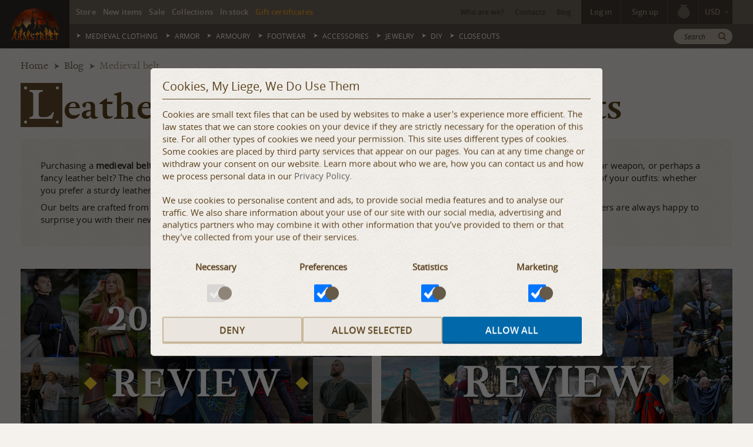

--- FILE ---
content_type: text/html; charset=utf-8
request_url: https://armstreet.com/news/tag/Medieval%20belt
body_size: 20126
content:
<!DOCTYPE html>
<!--[if IE 7]><html class="lt-ie9 lt-ie8 ie"><![endif]-->
<!--[if IE 8]><html class="lt-ie9 ie"><![endif]-->
<!--[if IE 9]><html class="ie9 ie"><![endif]-->
<!--[if gt IE 9]><!--><html lang="en"><!--<![endif]-->
    <head>
        <script>(function (w, d, s, l, i) {
        w[l] = w[l] || [];
        w[l].push({'gtm.start':
                    new Date().getTime(), event: 'gtm.js'});
        var f = d.getElementsByTagName(s)[0],
                j = d.createElement(s), dl = l != 'dataLayer' ? '&l=' + l : '';
        j.async = true;
        j.src =
                'https://www.googletagmanager.com/gtm.js?id=' + i + dl;
        f.parentNode.insertBefore(j, f);
    })(window, document, 'script', 'dataLayer', 'GTM-WK77TL');</script>        <meta http-equiv="Content-Type" content="text/html; charset=utf-8" />
        <meta name="robots" content="index, follow" />                        <title>Medieval belt: textile and leather belts for men and women</title>
        <meta name="description" content="Feeling the need for a medieval belt for your LARP costume? Armstreet can help you with that, come in and choose your perfect belt" />
        <meta content="width=device-width, initial-scale=1" name="viewport" />
        <link rel="shortcut icon" href="/images/favicon.ico" />
        <link rel="apple-touch-icon" href="/images/apple-touch-icon.png" />
                        <link rel="stylesheet" href="/css/style20250916145205.min.css" />
                        <meta property="fb:admins" content="100001852451720" />
        <meta property="fb:app_id" content="1442191676015103" />
        <meta name="referrer" content="always" />
        <link rel="alternate" media="only screen and (max-width:1000px)" href="https://m.armstreet.com/news/tag/Medieval%20belt" />
        <script src="/js/jquery-3.7.1.min.js"></script>
        <script>
            window._settings = window._settings || {};
            window._settings.domain = '.armstreet.com';
        </script>
        <!--[if lt IE 10]>
           <script src="/js/plugins/html5shiv.js"></script>
           <script src="/js/plugins/respond.js"></script>
           <script src="/js/plugins/placeholder.js"></script>
        <![endif]-->
        <meta name="facebook-domain-verification" content="g3fagy421egw3zk526bx42zctccstb" />
<!-- Facebook Pixel Code -->
<script>
!function(f,b,e,v,n,t,s){if(f.fbq)return;n=f.fbq=function(){n.callMethod?
n.callMethod.apply(n,arguments):n.queue.push(arguments)};if(!f._fbq)f._fbq=n;
n.push=n;n.loaded=!0;n.version='2.0';n.queue=[];t=b.createElement(e);t.async=!0;
t.src=v;s=b.getElementsByTagName(e)[0];s.parentNode.insertBefore(t,s)}(window,
document,'script','//connect.facebook.net/en_US/fbevents.js');

fbq('init', '155546811463300');
fbq('track', "PageView");</script>
<noscript><img height="1" width="1" style="display:none"
src="https://www.facebook.com/tr?id=155546811463300&ev=PageView&noscript=1"
/></noscript>
<!-- End Facebook Pixel Code -->    </head>
<body class="inner">
    <!-- Google Tag Manager (noscript) -->
<noscript><iframe src="https://www.googletagmanager.com/ns.html?id=GTM-WK77TL"
height="0" width="0" style="display:none;visibility:hidden"></iframe></noscript>
<!-- End Google Tag Manager (noscript) -->    <div id="main">
        <header class="header" id="header">
        <div class="logo-block">
        <div class="logo" style="background:#2f2a28">
            <a href="/"><img src="/images/site/logo-fire.png" alt="ArmStreet" /></a>
        </div>
    </div>
    <div class="block top">
        <div class="container">
            <div class="row">
                <nav class="top-nav col-xs-6">
    <ul class="list-unstyled list-inline">
        <li><a href="/store/">Store</a></li>
        <li><a href="/store/filter-new/">New items</a></li>
        <li><a href="/store/filter-sale/">Sale</a></li>
        <li><a href="/collections/">Collections</a></li>
        <li><a href="/store/filter-fixedsize/">In stock</a></li>
        <li><a href="/certificate.html" class="certificate">Gift certificates</a></li>
    </ul>
</nav>                <div class="col-xs-6 text-right block-right">
                    <nav class="sub-nav inline-block">
   <ul class="list-unstyled list-inline">
      <li><a href="/who-we-are.html">Who are we?</a></li>
            <li><a href="/contacts.html">Contacts</a></li>
      <li><a href="/news.html">Blog</a></li>   
   </ul>
</nav>                    <div class="user inline-block">
                        
      <ul class="list-unstyled list-inline inline-block user-list user-nav hidden">
         <li class="has-child"><span class="username" data-toggle="dropdown" aria-haspopup="true" aria-expanded="false"></span>
            <div class="drop-down" aria-labelledby="dLabel">
               <ul class="list-unstyled">
                  <li><a href="/profile.html">Profile</a></li>
                  <li><a href="/profile-address.html">Address book</a></li>
                  <li><a href="/profile-measurements.html">Measurements</a></li>
                  <li><a href="/profile-wishlists.html">Wishlists</a></li>
                  <li><a href="/orders-history.html">Orders</a></li>
               </ul>
               <ul class="list-unstyled">
                  <li class="logout"><span>Logout</span></li>
               </ul>
            </div>
         </li>
      </ul>
      <ul class="list-unstyled list-inline inline-block user-list user-sign-in-up " role="group">
         <li><a class="login-button" data-toggle="dropdown" aria-haspopup="true" aria-expanded="false" href="">Log in</a>
            <div class="drop-down">
               <form aria-labelledby="dLabel" method="post" class="login form-login" action="/actions/login.php">
                  <div class="form-group">
                     <input name="email" type="email" placeholder="E-mail" required class="form-control" />
                  </div>
                  <div class="form-group">
                     <input name="password" type="password" placeholder="Password" required class="form-control" />
                  </div>
                  <div class="form-group p-none">
                     <input type="submit" class="btn btn-default btn-block btn-xs" value="Log in"/>
                  </div>
                  <div class="form-group p-none">
                     <a class="forgot" href="/password-reset.html">Forgot password</a>
                  </div>
                  <!-- anti-spam defense  -->
                     <div class="hidden">
               			 <label for="fldAlt1">Test:</label>
               			 <textarea name="alt" id="fldAlt1" class="text"></textarea>
               		</div>
               </form>
            </div>
         </li>
         <li><a class="signup-button" data-toggle="dropdown" aria-haspopup="true" aria-expanded="false" href="">Sign up</a>
            <div class="drop-down">
               <form aria-labelledby="dLabel" method="post" action="/actions/register.php" class="register form-login">
                  <div class="form-group">
                     <input name="email" type="email" placeholder="E-mail" required class="form-control" />
                  </div>
                  <div class="form-group">
                     <input name="password" id="password" type="password" placeholder="Password" required class="form-control pass" />
                     <div class="pwstrength_viewport_verdict">
                        <div class="line"><span></span><span></span><span></span></div>
                     </div>
                  </div>
                  <div class="form-group">
                     <input name="passwordc" type="password" placeholder="Confirm password" required class="form-control" />
                  </div>
                  <div class="form-group p-none">
                     <input type="submit" value="Sign up" class="btn btn-default btn-block btn-xs"/>
                  </div>
                  <!-- anti-spam defense  -->
                  <div class="hidden">
                     <label for="fldAlt2">Test:</label>
            			<textarea name="alt" id="fldAlt2" class="text"></textarea>
            		</div>
               </form>
            </div>
         </li>
      </ul><script>
         $(document).ready(function () {
            $(".form-login").each(function() {
               $(this).validate();
            });$(".form-login").append('<input type="hidden" name="debug" value="987532165498765132132189795423149873" />');
                  $(".form-signup").append('<input type="hidden" name="debug" value="987532165498765132132189795423149873" />');
                  $(".form-subscribe").append('<input type="hidden" name="debug" value="987532165498765132132189795423149873" />');$(".logout").on("click", function(){
               $.get(
                  "/actions/logout.php",
                  function(data) {
                     if (data.status == "error") {
                        alert(data.message);
                     }
                     else {
                        if (data.redirect) {
                           document.location = data.redirect;
                        }
                        else if (data.replace) {
                           $(".text-right .user.inline-block ul").remove();
                           $(".text-right .user.inline-block script").remove();
                           $(".text-right .user.inline-block").prepend(data.replace);
                        }
                        if (data.replaceComments) {
                           $("#commentNews").html(data.replaceComments);
                           $("form.comment_news, form.comment_reply").append("<input type=\"hidden\" name=\"debug\" value=\"987532165498765132132189795423149873\" />");
                        }
                        if (data.addEmailName) {
                           $("#comments div.row>div:first-child").before(data.addEmailName);
                           $(".ask-quest .img-holder").html(data.ava);
                        }
                        if (data.addEmailNameF) {
                           $("#feedbacks div.row>div:first-child").before(data.addEmailNameF);
                        }
                        if (data.feedbackInfoText) {
                           $("p.feedbackInfo").html(data.feedbackInfoText);
                        }
                        if (data.removeUseSet) {
                           $("div.select-user").remove();
                           $(".hidden-m input[type=hidden]").remove();
                        }
                        if (data.addToFavorites) {
                           if (data.productRight) {
                              $("#addtocart").html(data.productRight);
                           }
                           $("#selectWishlist").html(data.addToFavorites);
                           initSelect();
                        }
	                     if (data.closeouts) {
                           $("#closeouts").replaceWith(data.closeouts);
                        }
                        if (data.search) {
                           $(".container.search").replaceWith(data.search);
                        }
                        $(".btn-order .btn-brown").hide();
                        $(".form-login").append('<input type="hidden" name="debug" value="987532165498765132132189795423149873" />');
                        $(".form-signup").append('<input type="hidden" name="debug" value="987532165498765132132189795423149873" />');
                     }
                  },
                  "json"
               );
            });
            $(".login").ajaxForm({
               beforeSubmit: function() {
                  $(".overlay").show();
               },
               dataType: "json",
               success: function(data) {
                  $(".overlay").hide();
                  $(".login-error").remove();
                  if(data.status=="error") {
                     if (typeof data.confirmation !== "undefined") {
                        $(".user-sign-in-up:visible .login-button").trigger("click");
                       	$("#navigate").after("<div class=\"signup-success\">" + data.message +
                              "<script>"+
                                 "$(document).mouseup(function (e) {" +
                                    "var container = $(\".signup-success\");" +
                                    "if (e.target!=container[0]&&(container.has(e.target).length === 0)){" +
                                       "container.remove();" +
                                    "}" +
                                 "});" +
                                 "$(\".signup-success button\").on(\"click\",function(){"+
                                    "$(\".signup-success\").remove();"+
                                 "});"+
                                 "<\/script>" +
                              "</div>"
                       	);
                     }
                     else {
                        $(".login .btn").before("<div class=\"login-error error\" style=\"width:100%; white-space:pre-wrap;\">" +
                           data.message +
                           "<script>"+
                              "$(\"[name=email],[name=password]\").on(\"focus\",function(){"+
                                 "$(\".login-error\").remove();"+
                              "});"+
                           "<\/script>" +
                        "</div>"
                        );
                     }
                  }
                  else {
                     if (data.redirect) {
                        document.location = data.redirect;
                     }
                     else if (data.replace) {
                        $(".text-right .user.inline-block ul").remove();
                        $(".text-right .user.inline-block script").remove();
                    	   $(".text-right .user.inline-block").prepend(data.replace);
                     }
                     if (data.replaceComments) {
                        $("#commentNews").html(data.replaceComments);
                        $("form.comment_news, form.comment_reply").append("<input type=\"hidden\" name=\"debug\" value=\"987532165498765132132189795423149873\" />");
                     }
                     if (data.removeEmailName) {
                        $("#comments [name=author],#comments [name=email],#feedbacks [name=author],#feedbacks [name=email]").parent().remove();
                        $(".ask-quest .img-holder").html(data.ava);
                     }
                     if (data.feedbackInfoText) {
                        $("p.feedbackInfo").html(data.feedbackInfoText);
                     }
                     if (data.addToFavorites) {
                        if (data.productRight) {
                           $("#addtocart").html(data.productRight);
                        }
                        $("#selectWishlist").html(data.addToFavorites);
                        if (data.useSet) {
                           $("div.measurments div.hidden-m").prepend(data.useSet);
                        }
                        initSelect();
                        if (data.scriptToAdd) {
                           $("#useSet").replaceWith(data.scriptToAdd);
                        }
                        if (data.closeouts) {
                           $("#closeouts").replaceWith(data.closeouts);
                        }
                        if (data.search) {
                           $(".container.search").replaceWith(data.search);
                        }
                     }
                     $(".btn-order .btn-brown").show();
                  }
               }
            });
            $(".register").ajaxForm({
               beforeSubmit: function() {
                  $(".overlay").show();
               },
               dataType: "json",
               success: function(data, status, xhr, form) {
                  $(".overlay").hide();
                  $(".login-error").remove();
                  if(data.status=="error") {
                     $(".register .btn").before("<div class=\"login-error error\" style=\"width:100%; white-space:pre-wrap;\">" +
                     data.message +
        	         "<script>"+
            	         "$(\"[name=email],[name=password],[name=passwordc]\").on(\"focus\",function(){"+
            	           "$(\".login-error\").remove();"+
            	         "});"+
        	         "<\/script>" +
                     "</div>"
                     );
                  }
                  else {
                     if (data.redirect) {
                        document.location = data.redirect;
                     }
                     form.trigger("reset");
                     $("#navigate").after("<div class=\"signup-success\">" + data.message +
                        "<script>"+
                           "$(\".drop-down\").on(\"focusout\",function(){"+
                              "$(\".signup-success\").remove();"+
                           "});"+
                           "$(\".signup-success button\").on(\"click\",function(){"+
                              "$(\".signup-success\").remove();"+
                           "});"+
                        "<\/script>" +
                        "</div>"
                     );
                  }
               }
            });
         });
      </script><a class="cart cart-mini" href="/cart.html">
   <var></var>
   <i class="icon-bag"></i>
</a><div class="select-currency select inline-block" style="vertical-align:middle;"><select class="select2 select-currency"><option value="AUD">AUD</option><option value="CAD">CAD</option><option value="EUR">EUR</option><option value="GBP">GBP</option><option value="USD" selected>USD</option></select></div>                    </div>
                </div>
            </div>
        </div>
    </div>
    <div class="block" id="navigate">
        <div class="container">
            <div class="row">
                <nav class="main-nav col-xs-10">
    <ul class="list-unstyled text-uppercase">
        <li  class="has-child"><a href="/store/medieval-clothing/">Medieval Clothing</a><div class="drop-down-content">
                        <div class="container">
                            <div class="row-3">
                                <div class="col-xs-9 main">
                                    <div class="title"><a href="/store/medieval-clothing/">Medieval Clothing</a></div>
                                    <div class="desc"><i>Medieval and fantasy clothing and costume</i></div>
                                    <div class="row-13">
                                        <div class="list">                  <ul class="list-unstyled list-bull">                  <li>
                                                    <a href="/store/dresses/" class="holder">Dresses</a>
                                                    <span style="display:inline-block; width: 6px;">&nbsp;</span><div style="display:inline-block; line-height:12px; vertical-align:middle;"><label class="label status sale"><span>Sale</span></label></div>
                                                </li>                  <li>
                                                    <a href="/store/womens-costumes/" class="holder">Women's costumes</a>
                                                    <span style="display:inline-block; width: 6px;">&nbsp;</span><div style="display:inline-block; line-height:12px; vertical-align:middle;"><label class="label status sale"><span>Sale</span></label></div>
                                                </li>                  <li>
                                                    <a href="/store/womens-tunics/" class="holder">Women's tunics</a>
                                                    <span style="display:inline-block; width: 6px;">&nbsp;</span><div style="display:inline-block; line-height:12px; vertical-align:middle;"><label class="label status sale"><span>Sale</span></label></div>
                                                </li>                  <li>
                                                    <a href="/store/cloaks/" class="holder">Cloaks</a>
                                                    <span style="display:inline-block; width: 6px;">&nbsp;</span><div style="display:inline-block; line-height:12px; vertical-align:middle;"><label class="label status sale"><span>Sale</span></label></div>
                                                </li>                  <li>
                                                    <a href="/store/bodice/" class="holder">Bodices and Corsets</a>
                                                    <span style="display:inline-block; width: 6px;">&nbsp;</span><div style="display:inline-block; line-height:12px; vertical-align:middle;"><label class="label status sale"><span>Sale</span></label></div>
                                                </li>                  <li>
                                                    <a href="/store/aprons/" class="holder">Aprons</a>
                                                    <span style="display:inline-block; width: 6px;">&nbsp;</span><div style="display:inline-block; line-height:12px; vertical-align:middle;"><label class="label status sale"><span>Sale</span></label></div>
                                                </li>                  <li>
                                                    <a href="/store/chemises-underwear/" class="holder">Chemise and Underwear</a>
                                                    <span style="display:inline-block; width: 6px;">&nbsp;</span><div style="display:inline-block; line-height:12px; vertical-align:middle;"><label class="label status sale"><span>Sale</span></label></div>
                                                </li>                  <li>
                                                    <a href="/store/skirts/" class="holder">Skirts</a>
                                                    <span style="display:inline-block; width: 6px;">&nbsp;</span><div style="display:inline-block; line-height:12px; vertical-align:middle;"><label class="label status sale"><span>Sale</span></label></div>
                                                </li>                  </ul>                  <ul class="list-unstyled list-bull">                  <li>
                                                    <a href="/store/surcoats/" class="holder">Surcoats and Tabards</a>
                                                    <span style="display:inline-block; width: 6px;">&nbsp;</span><div style="display:inline-block; line-height:12px; vertical-align:middle;"><label class="label status sale"><span>Sale</span></label></div>
                                                </li>                  <li>
                                                    <a href="/store/mens-costume/" class="holder">Men's costume</a>
                                                    <span style="display:inline-block; width: 6px;">&nbsp;</span><div style="display:inline-block; line-height:12px; vertical-align:middle;"><label class="label status sale"><span>Sale</span></label></div>
                                                </li>                  <li>
                                                    <a href="/store/mens-tunics/" class="holder">Men's tunics</a>
                                                    <span style="display:inline-block; width: 6px;">&nbsp;</span><div style="display:inline-block; line-height:12px; vertical-align:middle;"><label class="label status sale"><span>Sale</span></label></div>
                                                </li>                  <li>
                                                    <a href="/store/shirts/" class="holder">Shirts</a>
                                                    <span style="display:inline-block; width: 6px;">&nbsp;</span><div style="display:inline-block; line-height:12px; vertical-align:middle;"><label class="label status sale"><span>Sale</span></label></div>
                                                </li>                  <li>
                                                    <a href="/store/mens-underwear/" class="holder">Men's Underwear</a>
                                                    <span style="display:inline-block; width: 6px;">&nbsp;</span><div style="display:inline-block; line-height:12px; vertical-align:middle;"><label class="label status sale"><span>Sale</span></label></div>
                                                </li>                  <li>
                                                    <a href="/store/pants/" class="holder">Pants</a>
                                                    <span style="display:inline-block; width: 6px;">&nbsp;</span><div style="display:inline-block; line-height:12px; vertical-align:middle;"><label class="label status sale"><span>Sale</span></label></div>
                                                </li>                  <li>
                                                    <a href="/store/coats-and-overcoats/" class="holder">Coats and overcoats</a>
                                                    <span style="display:inline-block; width: 6px;">&nbsp;</span><div style="display:inline-block; line-height:12px; vertical-align:middle;"><label class="label status sale"><span>Sale</span></label></div>
                                                </li>                  <li>
                                                    <a href="/store/vests/" class="holder">Vests</a>
                                                    <span style="display:inline-block; width: 6px;">&nbsp;</span><div style="display:inline-block; line-height:12px; vertical-align:middle;"><label class="label status sale"><span>Sale</span></label></div>
                                                </li>                  </ul>                  <ul class="list-unstyled list-bull">                  <li>
                                                    <a href="/store/headwear/" class="holder">Headwear</a>
                                                    <span style="display:inline-block; width: 6px;">&nbsp;</span><div style="display:inline-block; line-height:12px; vertical-align:middle;"><label class="label status sale"><span>Sale</span></label></div>
                                                </li>                  <li>
                                                    <a href="/store/gloves/" class="holder">Gloves</a>
                                                    <span style="display:inline-block; width: 6px;">&nbsp;</span><div style="display:inline-block; line-height:12px; vertical-align:middle;"><label class="label status sale"><span>Sale</span></label></div>
                                                </li>                  <li>
                                                    <a href="/store/branded-clothing/" class="holder">Branded clothing</a>
                                                    <span style="display:inline-block; width: 6px;">&nbsp;</span><div style="display:inline-block; line-height:12px; vertical-align:middle;"><label class="label status sale"><span>Sale</span></label></div>
                                                </li>                  <li>
                                                    <a href="/store/socks/" class="holder">Socks</a>
                                                    <span style="display:inline-block; width: 6px;">&nbsp;</span><div style="display:inline-block; line-height:12px; vertical-align:middle;"><label class="label status sale"><span>Sale</span></label></div>
                                                </li>                  <li>
                                                    <a href="/store/kids-costume/" class="holder">Kids costume</a>
                                                    <span style="display:inline-block; width: 6px;">&nbsp;</span><div style="display:inline-block; line-height:12px; vertical-align:middle;"><label class="label status sale"><span>Sale</span></label></div>
                                                </li>                  <li>
                                                    <a href="/store/t-shirt/" class="holder">Т-shirts</a>
                                                    <span style="display:inline-block; width: 6px;">&nbsp;</span><div style="display:inline-block; line-height:12px; vertical-align:middle;"><label class="label status sale"><span>Sale</span></label></div>
                                                </li>                  <li>
                                                    <a href="/store/fabric-belts/" class="holder">Fabric belts</a>
                                                    <span style="display:inline-block; width: 6px;">&nbsp;</span><div style="display:inline-block; line-height:12px; vertical-align:middle;"><label class="label status sale"><span>Sale</span></label></div>
                                                </li>                  </ul>                  </div>
                                    
            <div class="sub-menu">
                <ul class="list-unstyled text-uppercase">
                    <li><a href="/store/medieval-clothing/filter-sale/">Medieval Clothing Sale</a></li>
                    <li><a href="/store/medieval-clothing/filter-new/">Medieval Clothing New items</a></li>
                    <li><a href="/store/medieval-clothing/filter-fixedsize/">Medieval Clothing In stock</a></li>
                    <li><a href="/store/medieval-clothing/filter-limited/">Limited edition clothing</a></li>
                </ul>
            </div>
                                    </div>
                                </div>      <div class="col-xs-3">
                                    <div class="item  promotion-tag"  data-name="Banner24_Clothing_01_296x296.jpg" data-id="Menu-39" data-creative="Medieval Clothing menu" data-position="Menu">
                                        
                                        <div class="img-holder img-banner">
                                            <img src="/pictures/banners-menu/Banner24_Clothing_01_296x296.jpg" alt="In stock today" nopin="nopin"/>
                                        </div>
                                        
                                    </div>
                                </div>
                            </div>
                        </div>
                    </div>
                </li><li  class="has-child"><a href="/store/armor/">Armor</a><div class="drop-down-content">
                        <div class="container">
                            <div class="row-3">
                                <div class="col-xs-9 main">
                                    <div class="title"><a href="/store/armor/">Armor</a></div>
                                    <div class="desc"><i>Medieval and fantasy Armor for SCA, stage, movie and LARP</i></div>
                                    <div class="row-13">
                                        <div class="list">                  <ul class="list-unstyled list-bull">                  <li>
                                                    <a href="/store/armor-suits/" class="holder">Armor suits</a>
                                                    <span style="display:inline-block; width: 6px;">&nbsp;</span><div style="display:inline-block; line-height:12px; vertical-align:middle;"><label class="label status sale"><span>Sale</span></label></div>
                                                </li>                  <li>
                                                    <a href="/store/breastplate-cuirasses-body-armor/" class="holder">Body armour</a>
                                                    <span style="display:inline-block; width: 6px;">&nbsp;</span><div style="display:inline-block; line-height:12px; vertical-align:middle;"><label class="label status sale"><span>Sale</span></label></div>
                                                </li>                  <li>
                                                    <a href="/store/helmets/" class="holder">Helmets</a>
                                                    <span style="display:inline-block; width: 6px;">&nbsp;</span><div style="display:inline-block; line-height:12px; vertical-align:middle;"><label class="label status sale"><span>Sale</span></label></div>
                                                </li>                  <li>
                                                    <a href="/store/pauldrons/" class="holder">Pauldrons</a>
                                                    <span style="display:inline-block; width: 6px;">&nbsp;</span><div style="display:inline-block; line-height:12px; vertical-align:middle;"><label class="label status sale"><span>Sale</span></label></div>
                                                </li>                  <li>
                                                    <a href="/store/arm-armour/" class="holder">Arm armour</a>
                                                    <span style="display:inline-block; width: 6px;">&nbsp;</span><div style="display:inline-block; line-height:12px; vertical-align:middle;"><label class="label status sale"><span>Sale</span></label></div>
                                                </li>                  <li>
                                                    <a href="/store/leg-armour/" class="holder">Leg armour</a>
                                                    <span style="display:inline-block; width: 6px;">&nbsp;</span><div style="display:inline-block; line-height:12px; vertical-align:middle;"><label class="label status sale"><span>Sale</span></label></div>
                                                </li>                  </ul>                  <ul class="list-unstyled list-bull">                  <li>
                                                    <a href="/store/gauntlets/" class="holder">Gauntlets</a>
                                                    <span style="display:inline-block; width: 6px;">&nbsp;</span><div style="display:inline-block; line-height:12px; vertical-align:middle;"><label class="label status sale"><span>Sale</span></label></div>
                                                </li>                  <li>
                                                    <a href="/store/bracers-cops/" class="holder">Bracers armor</a>
                                                    <span style="display:inline-block; width: 6px;">&nbsp;</span><div style="display:inline-block; line-height:12px; vertical-align:middle;"><label class="label status sale"><span>Sale</span></label></div>
                                                </li>                  <li>
                                                    <a href="/store/greaves/" class="holder">Greaves</a>
                                                    <span style="display:inline-block; width: 6px;">&nbsp;</span><div style="display:inline-block; line-height:12px; vertical-align:middle;"><label class="label status sale"><span>Sale</span></label></div>
                                                </li>                  <li>
                                                    <a href="/store/gorgets/" class="holder">Gorget Armor</a>
                                                    <span style="display:inline-block; width: 6px;">&nbsp;</span><div style="display:inline-block; line-height:12px; vertical-align:middle;"><label class="label status sale"><span>Sale</span></label></div>
                                                </li>                  <li>
                                                    <a href="/store/sabatons/" class="holder">Sabatons</a>
                                                    <span style="display:inline-block; width: 6px;">&nbsp;</span><div style="display:inline-block; line-height:12px; vertical-align:middle;"><label class="label status sale"><span>Sale</span></label></div>
                                                </li>                  <li>
                                                    <a href="/store/fantasy-armor/" class="holder">Fantasy armor</a>
                                                    <span style="display:inline-block; width: 6px;">&nbsp;</span><div style="display:inline-block; line-height:12px; vertical-align:middle;"><label class="label status sale"><span>Sale</span></label></div>
                                                </li>                  </ul>                  <ul class="list-unstyled list-bull">                  <li>
                                                    <a href="/store/gambesons-padding/" class="holder">Gambesons, padding</a>
                                                    <span style="display:inline-block; width: 6px;">&nbsp;</span><div style="display:inline-block; line-height:12px; vertical-align:middle;"><label class="label status sale"><span>Sale</span></label></div>
                                                </li>                  <li>
                                                    <a href="/store/plastic-protection/" class="holder">Plastic protection</a>
                                                    <span style="display:inline-block; width: 6px;">&nbsp;</span><div style="display:inline-block; line-height:12px; vertical-align:middle;"><label class="label status sale"><span>Sale</span></label></div>
                                                </li>                  <li>
                                                    <a href="/store/fencing-padded-gloves-HEMA-WMA/" class="holder">Fencing gloves</a>
                                                    <span style="display:inline-block; width: 6px;">&nbsp;</span><div style="display:inline-block; line-height:12px; vertical-align:middle;"><label class="label status sale"><span>Sale</span></label></div>
                                                </li>                  <li>
                                                    <a href="/store/knee-elbow-armor-cops-HEMA-WMA/" class="holder">Knee and elbow cops</a>
                                                    <span style="display:inline-block; width: 6px;">&nbsp;</span><div style="display:inline-block; line-height:12px; vertical-align:middle;"><label class="label status sale"><span>Sale</span></label></div>
                                                </li>                  <li>
                                                    <a href="/store/HEMA-gear-protection/" class="holder">HEMA gear</a>
                                                    <span style="display:inline-block; width: 6px;">&nbsp;</span><div style="display:inline-block; line-height:12px; vertical-align:middle;"><label class="label status sale"><span>Sale</span></label></div>
                                                </li>                  </ul>                  </div>
                                    
            <div class="sub-menu">
                <ul class="list-unstyled text-uppercase">
                    <li><a href="/store/armor/filter-sale/">Armor Sale</a></li>
                    <li><a href="/store/armor/filter-new/">Armor New items</a></li>
                    <li><a href="/store/armor/filter-fixedsize/">Armor In stock</a></li>
                    <li><a href="/news/custom-armor-from-armstreet-a-complete-guide-to-your-armor-customization">Custom Armor Guide</a>
                </ul>
            </div>
                                    </div>
                                </div>      <div class="col-xs-3">
                                    <div class="item  promotion-tag"  data-name="Banner24_Armor_01_296x296.jpg" data-id="Menu-36" data-creative="Armor menu" data-position="Menu">
                                        <a href="/go1/36.html">
                                        <div class="img-holder img-banner">
                                            <img src="/pictures/banners-menu/Banner24_Armor_01_296x296.jpg" alt="Spring steel kits" nopin="nopin"/>
                                        </div>
                                        </a>
                                    </div>
                                </div>
                            </div>
                        </div>
                    </div>
                </li><li  class="has-child"><a href="/store/armoury/">Armoury</a><div class="drop-down-content">
                        <div class="container">
                            <div class="row-3">
                                <div class="col-xs-9 main">
                                    <div class="title"><a href="/store/armoury/">Armoury</a></div>
                                    <div class="desc"><i>Decorative medieval weapon and gear</i></div>
                                    <div class="row-13">
                                        <div class="list">                  <ul class="list-unstyled list-bull">                  <li>
                                                    <a href="/store/shields/" class="holder">Shields</a>
                                                    
                                                </li>                  <li>
                                                    <a href="/store/sheaths-and-frogs/" class="holder">Sheaths and frogs</a>
                                                    
                                                </li>                  <li>
                                                    <a href="/store/archery-gear/" class="holder">Archery gear</a>
                                                    
                                                </li>                  <li>
                                                    <a href="/store/decorative-weapon/" class="holder">Decorative weapons</a>
                                                    
                                                </li>                  </ul>                  <ul class="list-unstyled list-bull">                  <li>
                                                    <a href="/store/axes/" class="holder">Axes</a>
                                                    
                                                </li>                  <li>
                                                    <a href="/store/knives-and-daggers/" class="holder">Knives and Daggers</a>
                                                    
                                                </li>                  <li>
                                                    <a href="/store/spears/" class="holder">Spears</a>
                                                    <span style="display:inline-block; width: 6px;">&nbsp;</span><div style="display:inline-block; line-height:12px; vertical-align:middle;"><label class="label status sale"><span>Sale</span></label></div>
                                                </li>                  <li>
                                                    <a href="/store/larp-weapons/" class="holder">LARP Weapons</a>
                                                    <span style="display:inline-block; width: 6px;">&nbsp;</span><div style="display:inline-block; line-height:12px; vertical-align:middle;"><label class="label status new"><span>New</span></label></div>
                                                </li>                  </ul>                  <ul class="list-unstyled list-bull">                  <li>
                                                    <a href="/store/wooden-stands/" class="holder">Wooden stands</a>
                                                    <span style="display:inline-block; width: 6px;">&nbsp;</span><div style="display:inline-block; line-height:12px; vertical-align:middle;"><label class="label status sale"><span>Sale</span></label></div>
                                                </li>                  <li>
                                                    <a href="/store/basket-hilts/" class="holder">Basket hilts</a>
                                                    
                                                </li>                  <li>
                                                    <a href="/store/HEMA-swords/" class="holder">HEMA weapon</a>
                                                    
                                                </li>                  </ul>                  </div>
                                    
            <div class="sub-menu">
                <ul class="list-unstyled text-uppercase">
                    <li><a href="/store/armoury/filter-sale/">Armoury Sale</a></li>
                    <li><a href="/store/armoury/filter-new/">Armoury New items</a></li>
                    <li><a href="/store/armoury/filter-fixedsize/">Armoury In stock</a></li>
                    
                </ul>
            </div>
                                    </div>
                                </div>      <div class="col-xs-3">
                                    <div class="item  promotion-tag"  data-name="Banner24_Armoury_01_296x296.jpg" data-id="Menu-48" data-creative="Armoury menu" data-position="Menu">
                                        
                                        <div class="img-holder img-banner">
                                            <img src="/pictures/banners-menu/Banner24_Armoury_01_296x296.jpg" alt="Decorative weapon and shields" nopin="nopin"/>
                                        </div>
                                        
                                    </div>
                                </div>
                            </div>
                        </div>
                    </div>
                </li><li  class="has-child"><a href="/store/footwear/">Footwear</a><div class="drop-down-content">
                        <div class="container">
                            <div class="row-3">
                                <div class="col-xs-9 main">
                                    <div class="title"><a href="/store/footwear/">Footwear</a></div>
                                    <div class="desc"><i>Medieval and Fantasy boots and shoes</i></div>
                                    <div class="row-13">
                                        <div class="list">                  <ul class="list-unstyled list-bull">                  <li>
                                                    <a href="/store/fantasy-boots/" class="holder">Fantasy boots</a>
                                                    <span style="display:inline-block; width: 6px;">&nbsp;</span><div style="display:inline-block; line-height:12px; vertical-align:middle;"><label class="label status sale"><span>Sale</span></label></div>
                                                </li>                  <li>
                                                    <a href="/store/medieval-boots/" class="holder">Medieval boots</a>
                                                    <span style="display:inline-block; width: 6px;">&nbsp;</span><div style="display:inline-block; line-height:12px; vertical-align:middle;"><label class="label status sale"><span>Sale</span></label></div>
                                                </li>                  </ul>                  <ul class="list-unstyled list-bull">                  <li>
                                                    <a href="/store/medieval-shoes/" class="holder">Medieval shoes</a>
                                                    <span style="display:inline-block; width: 6px;">&nbsp;</span><div style="display:inline-block; line-height:12px; vertical-align:middle;"><label class="label status sale"><span>Sale</span></label></div>
                                                </li>                  <li>
                                                    <a href="/store/gothic-shoes/" class="holder">Gothic shoes</a>
                                                    <span style="display:inline-block; width: 6px;">&nbsp;</span><div style="display:inline-block; line-height:12px; vertical-align:middle;"><label class="label status sale"><span>Sale</span></label></div>
                                                </li>                  </ul>                  <ul class="list-unstyled list-bull">                  <li>
                                                    <a href="/store/womens-shoes/" class="holder">Women's shoes</a>
                                                    <span style="display:inline-block; width: 6px;">&nbsp;</span><div style="display:inline-block; line-height:12px; vertical-align:middle;"><label class="label status sale"><span>Sale</span></label></div>
                                                </li>                  <li>
                                                    <a href="/store/viking-footwear/" class="holder">Viking footwear</a>
                                                    <span style="display:inline-block; width: 6px;">&nbsp;</span><div style="display:inline-block; line-height:12px; vertical-align:middle;"><label class="label status sale"><span>Sale</span></label></div>
                                                </li>                  </ul>                  </div>
                                    
            <div class="sub-menu">
                <ul class="list-unstyled text-uppercase">
                    <li><a href="/store/footwear/filter-sale/">Footwear Sale</a></li>
                    <li><a href="/store/footwear/filter-new/">Footwear New items</a></li>
                    <li><a href="/store/footwear/filter-fixedsize/">Footwear In stock</a></li>
                    <li><a href="/store/footwear/filter-limited/">Limited edition footwear</a></li>
                </ul>
            </div>
                                    </div>
                                </div>      <div class="col-xs-3">
                                    <div class="item  promotion-tag"  data-name="Banner_Footwear_2_296x296.jpeg" data-id="Menu-41" data-creative="Footwear menu" data-position="Menu">
                                        
                                        <div class="img-holder img-banner">
                                            <img src="/pictures/banners-menu/Banner_Footwear_2_296x296.jpeg" alt="Boots you need" nopin="nopin"/>
                                        </div>
                                        
                                    </div>
                                </div>
                            </div>
                        </div>
                    </div>
                </li><li  class="has-child"><a href="/store/accessories/">Accessories</a><div class="drop-down-content">
                        <div class="container">
                            <div class="row-3">
                                <div class="col-xs-9 main">
                                    <div class="title"><a href="/store/accessories/">Accessories</a></div>
                                    <div class="desc"><i>Belts, bags, jewelry, bracelets, crowns for period costume</i></div>
                                    <div class="row-13">
                                        <div class="list">                  <ul class="list-unstyled list-bull">                  <li>
                                                    <a href="/store/belts/" class="holder">Belts</a>
                                                    <span style="display:inline-block; width: 6px;">&nbsp;</span><div style="display:inline-block; line-height:12px; vertical-align:middle;"><label class="label status sale"><span>Sale</span></label></div>
                                                </li>                  <li>
                                                    <a href="/store/bags/" class="holder">Bags</a>
                                                    <span style="display:inline-block; width: 6px;">&nbsp;</span><div style="display:inline-block; line-height:12px; vertical-align:middle;"><label class="label status sale"><span>Sale</span></label></div>
                                                </li>                  <li>
                                                    <a href="/store/casting/" class="holder">Casting</a>
                                                    <span style="display:inline-block; width: 6px;">&nbsp;</span><div style="display:inline-block; line-height:12px; vertical-align:middle;"><label class="label status sale"><span>Sale</span></label></div>
                                                </li>                  </ul>                  <ul class="list-unstyled list-bull">                  <li>
                                                    <a href="/store/clasps/" class="holder">Clasps</a>
                                                    <span style="display:inline-block; width: 6px;">&nbsp;</span><div style="display:inline-block; line-height:12px; vertical-align:middle;"><label class="label status sale"><span>Sale</span></label></div>
                                                </li>                  <li>
                                                    <a href="/store/mirrors/" class="holder">Mirrors</a>
                                                    <span style="display:inline-block; width: 6px;">&nbsp;</span><div style="display:inline-block; line-height:12px; vertical-align:middle;"><label class="label status sale"><span>Sale</span></label></div>
                                                </li>                  <li>
                                                    <a href="/store/medieval-camp-and-decor/" class="holder">Сamp and Decor</a>
                                                    <span style="display:inline-block; width: 6px;">&nbsp;</span><div style="display:inline-block; line-height:12px; vertical-align:middle;"><label class="label status sale"><span>Sale</span></label></div>
                                                </li>                  </ul>                  <ul class="list-unstyled list-bull">                  <li>
                                                    <a href="/store/halloween/" class="holder">Halloween</a>
                                                    <span style="display:inline-block; width: 6px;">&nbsp;</span><div style="display:inline-block; line-height:12px; vertical-align:middle;"><label class="label status sale"><span>Sale</span></label></div>
                                                </li>                  <li>
                                                    <a href="/store/branded-accessories/" class="holder">Branded accessories</a>
                                                    <span style="display:inline-block; width: 6px;">&nbsp;</span><div style="display:inline-block; line-height:12px; vertical-align:middle;"><label class="label status sale"><span>Sale</span></label></div>
                                                </li>                  <li>
                                                    <a href="/store/gear-bags/" class="holder">Gear bags</a>
                                                    <span style="display:inline-block; width: 6px;">&nbsp;</span><div style="display:inline-block; line-height:12px; vertical-align:middle;"><label class="label status sale"><span>Sale</span></label></div>
                                                </li>                  </ul>                  </div>
                                    
            <div class="sub-menu">
                <ul class="list-unstyled text-uppercase">
                    <li><a href="/store/accessories/filter-sale/">Accessories Sale</a></li>
                    <li><a href="/store/accessories/filter-new/">Accessories New items</a></li>
                    <li><a href="/store/accessories/filter-fixedsize/">Accessories In stock</a></li>
                    <li><a href="/news/custom-accessories-and-jewelry-from-armstreet-a-guide-to-your-personalized-items">A guide to custom accessories</a>
                </ul>
            </div>
                                    </div>
                                </div>      <div class="col-xs-3">
                                    <div class="item  promotion-tag"  data-name="Banner24_Accessories_02_296x296.jpg" data-id="Menu-33" data-creative="Accessories menu" data-position="Menu">
                                        <a href="/go1/33.html">
                                        <div class="img-holder img-banner">
                                            <img src="/pictures/banners-menu/Banner24_Accessories_02_296x296.jpg" alt="Complete your look" nopin="nopin"/>
                                        </div>
                                        </a>
                                    </div>
                                </div>
                            </div>
                        </div>
                    </div>
                </li><li  class="has-child"><a href="/store/medieval-jewelry/">Jewelry</a><div class="drop-down-content">
                        <div class="container">
                            <div class="row-3">
                                <div class="col-xs-9 main">
                                    <div class="title"><a href="/store/medieval-jewelry/">Jewelry</a></div>
                                    <div class="desc"><i>Circlets, crowns, pins, clasps and more brass jewelry</i></div>
                                    <div class="row-13">
                                        <div class="list">                  <ul class="list-unstyled list-bull">                  <li>
                                                    <a href="/store/rings/" class="holder">Rings</a>
                                                    <span style="display:inline-block; width: 6px;">&nbsp;</span><div style="display:inline-block; line-height:12px; vertical-align:middle;"><label class="label status sale"><span>Sale</span></label></div>
                                                </li>                  <li>
                                                    <a href="/store/earrings/" class="holder">Earrings</a>
                                                    <span style="display:inline-block; width: 6px;">&nbsp;</span><div style="display:inline-block; line-height:12px; vertical-align:middle;"><label class="label status sale"><span>Sale</span></label></div>
                                                </li>                  <li>
                                                    <a href="/store/brooches-fibulas/" class="holder">Brooches and Fibulas</a>
                                                    <span style="display:inline-block; width: 6px;">&nbsp;</span><div style="display:inline-block; line-height:12px; vertical-align:middle;"><label class="label status sale"><span>Sale</span></label></div>
                                                </li>                  </ul>                  <ul class="list-unstyled list-bull">                  <li>
                                                    <a href="/store/pendants-necklaces/" class="holder">Pendants and Necklaces</a>
                                                    <span style="display:inline-block; width: 6px;">&nbsp;</span><div style="display:inline-block; line-height:12px; vertical-align:middle;"><label class="label status sale"><span>Sale</span></label></div>
                                                </li>                  <li>
                                                    <a href="/store/crowns/" class="holder">Crowns</a>
                                                    <span style="display:inline-block; width: 6px;">&nbsp;</span><div style="display:inline-block; line-height:12px; vertical-align:middle;"><label class="label status sale"><span>Sale</span></label></div>
                                                </li>                  <li>
                                                    <a href="/store/bracelets/" class="holder">Bracelets</a>
                                                    <span style="display:inline-block; width: 6px;">&nbsp;</span><div style="display:inline-block; line-height:12px; vertical-align:middle;"><label class="label status sale"><span>Sale</span></label></div>
                                                </li>                  </ul>                  <ul class="list-unstyled list-bull">                  <li>
                                                    <a href="/store/headpieces/" class="holder">Headpieces</a>
                                                    <span style="display:inline-block; width: 6px;">&nbsp;</span><div style="display:inline-block; line-height:12px; vertical-align:middle;"><label class="label status sale"><span>Sale</span></label></div>
                                                </li>                  </ul>                  </div>
                                    
            <div class="sub-menu">
                <ul class="list-unstyled text-uppercase">
                    <li><a href="/store/medieval-jewelry/filter-sale/">Jewelry Sale</a></li>
                    <li><a href="/store/medieval-jewelry/filter-new/">Jewelry New items</a></li>
                    <li><a href="/store/medieval-jewelry/filter-fixedsize/">Jewelry In stock</a></li>
                    <li><a href="/news/custom-accessories-and-jewelry-from-armstreet-a-guide-to-your-personalized-items">A jewellery customization guide</a>
                </ul>
            </div>
                                    </div>
                                </div>      <div class="col-xs-3">
                                    <div class="item  promotion-tag"  data-name="Banner24_Jewelry_01_296x296.jpg" data-id="Menu-43" data-creative="Jewelry menu" data-position="Menu">
                                        
                                        <div class="img-holder img-banner">
                                            <img src="/pictures/banners-menu/Banner24_Jewelry_01_296x296.jpg" alt="New beauties for you" nopin="nopin"/>
                                        </div>
                                        
                                    </div>
                                </div>
                            </div>
                        </div>
                    </div>
                </li><li  class="has-child"><a href="/store/diy/">DIY</a><div class="drop-down-content">
                        <div class="container">
                            <div class="row-3">
                                <div class="col-xs-9 main">
                                    <div class="title"><a href="/store/diy/">DIY</a></div>
                                    <div class="desc"><i>Historical fabrics, cast brass clasps and rivets, trims and many more</i></div>
                                    <div class="row-13">
                                        <div class="list">                  <ul class="list-unstyled list-bull">                  <li>
                                                    <a href="/store/historical-fabric/" class="holder">Historical fabric</a>
                                                    <span style="display:inline-block; width: 6px;">&nbsp;</span><div style="display:inline-block; line-height:12px; vertical-align:middle;"><label class="label status new"><span>New</span></label></div>
                                                </li>                  </ul>                  <ul class="list-unstyled list-bull">                  <li>
                                                    <a href="/store/historical-trims/" class="holder">Trims</a>
                                                    <span style="display:inline-block; width: 6px;">&nbsp;</span><div style="display:inline-block; line-height:12px; vertical-align:middle;"><label class="label status new"><span>New</span></label></div>
                                                </li>                  </ul>                  <ul class="list-unstyled list-bull">                  <li>
                                                    <a href="/store/brass-casting/" class="holder">Brass casting</a>
                                                    <span style="display:inline-block; width: 6px;">&nbsp;</span><div style="display:inline-block; line-height:12px; vertical-align:middle;"><label class="label status sale"><span>Sale</span></label></div>
                                                </li>                  </ul>                  </div>
                                    
            <div class="sub-menu">
                <ul class="list-unstyled text-uppercase">
                    <li><a href="/store/diy/filter-sale/">DIY Sale</a></li>
                    <li><a href="/store/diy/filter-new/">DIY New items</a></li>
                    <li><a href="/store/diy/filter-fixedsize/">DIY In stock</a></li>
                    
                </ul>
            </div>
                                    </div>
                                </div><li  class="has-child"><a href="/store/closeouts/">Closeouts</a><div class="drop-down-content">
                        <div class="container">
                            <div class="row-3">
                                <div class="col-xs-9 main">
                                    <div class="title"><a href="/store/closeouts/">Closeouts</a></div>
                                    <div class="desc"><i>Clothing, footwear, armor, jewelry and accessories on sale </i></div>
                                    <div class="row-13">
                                        <div class="list">                  <ul class="list-unstyled list-bull">                  <li>
                                                    <a href="/store/medieval-clothing-closeouts/" class="holder">Medieval Clothing</a>
                                                    <span style="display:inline-block; width: 6px;">&nbsp;</span><div style="display:inline-block; line-height:12px; vertical-align:middle;"><label class="label status sale"><span>Sale</span></label></div>
                                                </li>                  <li>
                                                    <a href="/store/armor-closeouts/" class="holder">Armor</a>
                                                    <span style="display:inline-block; width: 6px;">&nbsp;</span><div style="display:inline-block; line-height:12px; vertical-align:middle;"><label class="label status sale"><span>Sale</span></label></div>
                                                </li>                  </ul>                  <ul class="list-unstyled list-bull">                  <li>
                                                    <a href="/store/armoury-closeouts/" class="holder">Armoury</a>
                                                    <span style="display:inline-block; width: 6px;">&nbsp;</span><div style="display:inline-block; line-height:12px; vertical-align:middle;"><label class="label status sale"><span>Sale</span></label></div>
                                                </li>                  <li>
                                                    <a href="/store/footwear-closeouts/" class="holder">Footwear</a>
                                                    <span style="display:inline-block; width: 6px;">&nbsp;</span><div style="display:inline-block; line-height:12px; vertical-align:middle;"><label class="label status sale"><span>Sale</span></label></div>
                                                </li>                  </ul>                  <ul class="list-unstyled list-bull">                  <li>
                                                    <a href="/store/accessories-closeouts/" class="holder">Accessories</a>
                                                    <span style="display:inline-block; width: 6px;">&nbsp;</span><div style="display:inline-block; line-height:12px; vertical-align:middle;"><label class="label status sale"><span>Sale</span></label></div>
                                                </li>                  <li>
                                                    <a href="/store/jewelry-closeouts/" class="holder">Medieval Jewelry</a>
                                                    <span style="display:inline-block; width: 6px;">&nbsp;</span><div style="display:inline-block; line-height:12px; vertical-align:middle;"><label class="label status sale"><span>Sale</span></label></div>
                                                </li>                  </ul>                  </div>
                                    
                                    </div>
                                </div>      <div class="col-xs-3">
                                    <div class="item  promotion-tag"  data-name="Banner24_Closeouts_02_296x296.jpg" data-id="Menu-49" data-creative="Closeouts menu" data-position="Menu">
                                        
                                        <div class="img-holder img-banner">
                                            <img src="/pictures/banners-menu/Banner24_Closeouts_02_296x296.jpg" alt="Hunt for treasures" nopin="nopin"/>
                                        </div>
                                        
                                    </div>
                                </div>
                            </div>
                        </div>
                    </div>
                </li>    </ul>
</nav>                <div class="col-xs-2 text-right block-right">
                    <div class="search-block inline-block">
   <i class="icon-search" aria-expanded="false" aria-haspopup="true" data-toggle="dropdown"></i>
   <form class="search inline-block" aria-labelledby="dLabel" action="/search" method="get"><!--  class="formSearch" -->
      <input type="search" class="form-control" placeholder="Search" name="searchquery" value="" autocomplete="off">
      <button class="btn btn-search" name="search"><i class="icon-search"></i></button>
   </form>
</div>                </div>
            </div>
        </div>
    </div>
</header><header class="header h-mobile" id="header-mobile">
    <div class="logo-block">
        <div class="logo" style="background:#2f2a28">
            <a href="/"><img src="/images/site/logo-fire.png" alt="ArmStreet" /></a>
        </div>
    </div>
    <div class="block top">
        <div class="container">
            <div class="row">
                <div class="col-xs-5">
                    <div class="search-block inline-block">
   <i class="icon-search" aria-expanded="false" aria-haspopup="true" data-toggle="dropdown"></i>
   <form class="search inline-block" aria-labelledby="dLabel" action="/search" method="get"><!--  class="formSearch" -->
      <input type="search" class="form-control" placeholder="Search" name="searchquery" value="" autocomplete="off">
      <button class="btn btn-search" name="search"><i class="icon-search"></i></button>
   </form>
</div>                </div>
                <div class="col-xs-7  text-right block-right">
                    <nav class="social inline-block">
    <ul class="list-unstyled list-inline">
        <li><a title="Facebook" href="http://www.facebook.com/pages/ArmStreet/115819058852?ref=ts" target="blank" class="icon-facebook-f"><span>Facebook: join the community of dedicated larpers, swordfighters and role-play enthusiasts on our huge page</span></a></li>
        <li><a title="Twitter" href="http://twitter.com/armstreet" target="blank" class="icon-twitter-brands"><span>Twitter: follow ArmStreet fresh updates on our new products, LARP and medieval projects and more</span></a></li>
        <li><a title="Pinterest" href="https://www.pinterest.com/armstreet/" target="blank" class="icon-pinterest-p"><span>Pinterest: our recent photos of our new garbs, lightweight steel armour, renfair clothing and authentic footwear</span></a></li>
        <li><a title="Instagram" href="https://instagram.com/armstreetcom/" target="blank" class="icon-instagram-brands"><span>Instagram: amazing photography to inspire your LARP characters and medieval outfits creation</span></a></li>
        <li><a title="Youtube" href="https://www.youtube.com/user/myarmstreet/" target="blank" class="icon-youtube-brands"><span>YouTube: Dive with us into the world of making medieval armor and renaissance costume, viking footwear, LARP outfits and HEMA fencing gear</span></a></li>
    </ul>
</nav>                </div>
            </div>
        </div>
    </div>
    <div class="block" id="navigate">
        <div class="container">
            <div class="tb">
                <div class="collapse-nav tbc"><i class="icon-menu"></i></div>
                <nav class="top-nav tbc text-center">
   <ul class="list-unstyled list-inline">
      <li><a href="/store/">Store</a></li>
      <li><a href="/store/filter-new/">New items</a></li>
      <li><a href="/store/filter-sale/">Sale</a></li>
      <li><a href="/collections/">Collections</a></li>
      <li><a href="/store/filter-fixedsize/">In stock</a></li>
      <li><a href="/certificate.html" class="certificate">Gift certificates</a></li>
   </ul>
</nav>                <div class="text-right user-block tbc">
                    <div class="user inline-block">
                        
      <ul class="list-unstyled list-inline inline-block user-list user-nav hidden">
         <li class="has-child"><span class="username" data-toggle="dropdown" aria-haspopup="true" aria-expanded="false"></span>
            <div class="drop-down" aria-labelledby="dLabel">
               <ul class="list-unstyled">
                  <li><a href="/profile.html">Profile</a></li>
                  <li><a href="/profile-address.html">Address book</a></li>
                  <li><a href="/profile-measurements.html">Measurements</a></li>
                  <li><a href="/profile-wishlists.html">Wishlists</a></li>
                  <li><a href="/orders-history.html">Orders</a></li>
               </ul>
               <ul class="list-unstyled">
                  <li class="logout"><span>Logout</span></li>
               </ul>
            </div>
         </li>
      </ul>
      <ul class="list-unstyled list-inline inline-block user-list user-sign-in-up " role="group">
         <li><a class="login-button" data-toggle="dropdown" aria-haspopup="true" aria-expanded="false" href="">Log in</a>
            <div class="drop-down">
               <form aria-labelledby="dLabel" method="post" class="login form-login" action="/actions/login.php">
                  <div class="form-group">
                     <input name="email" type="email" placeholder="E-mail" required class="form-control" />
                  </div>
                  <div class="form-group">
                     <input name="password" type="password" placeholder="Password" required class="form-control" />
                  </div>
                  <div class="form-group p-none">
                     <input type="submit" class="btn btn-default btn-block btn-xs" value="Log in"/>
                  </div>
                  <div class="form-group p-none">
                     <a class="forgot" href="/password-reset.html">Forgot password</a>
                  </div>
                  <!-- anti-spam defense  -->
                     <div class="hidden">
               			 <label for="fldAlt1">Test:</label>
               			 <textarea name="alt" id="fldAlt1" class="text"></textarea>
               		</div>
               </form>
            </div>
         </li>
         <li><a class="signup-button" data-toggle="dropdown" aria-haspopup="true" aria-expanded="false" href="">Sign up</a>
            <div class="drop-down">
               <form aria-labelledby="dLabel" method="post" action="/actions/register.php" class="register form-login">
                  <div class="form-group">
                     <input name="email" type="email" placeholder="E-mail" required class="form-control" />
                  </div>
                  <div class="form-group">
                     <input name="password" id="password" type="password" placeholder="Password" required class="form-control pass" />
                     <div class="pwstrength_viewport_verdict">
                        <div class="line"><span></span><span></span><span></span></div>
                     </div>
                  </div>
                  <div class="form-group">
                     <input name="passwordc" type="password" placeholder="Confirm password" required class="form-control" />
                  </div>
                  <div class="form-group p-none">
                     <input type="submit" value="Sign up" class="btn btn-default btn-block btn-xs"/>
                  </div>
                  <!-- anti-spam defense  -->
                  <div class="hidden">
                     <label for="fldAlt2">Test:</label>
            			<textarea name="alt" id="fldAlt2" class="text"></textarea>
            		</div>
               </form>
            </div>
         </li>
      </ul><a class="cart cart-mini" href="/cart.html">
   <var></var>
   <i class="icon-bag"></i>
</a><div class="select-currency1 select inline-block" style="vertical-align:middle;">
                                <select class="select2 select-currency1">
                                    <option value="AUD">AUD</option><option value="CAD">CAD</option><option value="EUR">EUR</option><option value="GBP">GBP</option><option value="USD" selected>USD</option>
                                </select></div>                    </div>
                </div>
            </div>
        </div>
    </div>
    <div class="main-nav-block" id="main-nav-block">
        <nav class="main-nav">
    <ul class="list-unstyled text-uppercase">
        <li  class="has-child"><span>Medieval Clothing</span><div class="drop-down-content">
                        <div class="container">
                            <div class="row-3">
                                <div class="col-xs-12 col-md-9 main">
                                    <div class="title"><a href="/store/medieval-clothing/">Medieval Clothing</a></div>
                                    <div class="desc"><i>Medieval and fantasy clothing and costume</i></div>
                                    <div class="row-13">
                                        <div class="list">                  <ul class="list-unstyled list-bull">                  <li><a href="/store/dresses/">Dresses</a>
                                                <span style="display:inline-block; width: 6px;">&nbsp;</span><div style="display:inline-block; line-height:12px; vertical-align:middle;"><label class="label status sale"><span>Sale</span></label></div>
                                                </li>                  <li><a href="/store/womens-costumes/">Women's costumes</a>
                                                <span style="display:inline-block; width: 6px;">&nbsp;</span><div style="display:inline-block; line-height:12px; vertical-align:middle;"><label class="label status sale"><span>Sale</span></label></div>
                                                </li>                  <li><a href="/store/womens-tunics/">Women's tunics</a>
                                                <span style="display:inline-block; width: 6px;">&nbsp;</span><div style="display:inline-block; line-height:12px; vertical-align:middle;"><label class="label status sale"><span>Sale</span></label></div>
                                                </li>                  <li><a href="/store/cloaks/">Cloaks</a>
                                                <span style="display:inline-block; width: 6px;">&nbsp;</span><div style="display:inline-block; line-height:12px; vertical-align:middle;"><label class="label status sale"><span>Sale</span></label></div>
                                                </li>                  <li><a href="/store/bodice/">Bodices and Corsets</a>
                                                <span style="display:inline-block; width: 6px;">&nbsp;</span><div style="display:inline-block; line-height:12px; vertical-align:middle;"><label class="label status sale"><span>Sale</span></label></div>
                                                </li>                  <li><a href="/store/aprons/">Aprons</a>
                                                <span style="display:inline-block; width: 6px;">&nbsp;</span><div style="display:inline-block; line-height:12px; vertical-align:middle;"><label class="label status sale"><span>Sale</span></label></div>
                                                </li>                  <li><a href="/store/chemises-underwear/">Chemise and Underwear</a>
                                                <span style="display:inline-block; width: 6px;">&nbsp;</span><div style="display:inline-block; line-height:12px; vertical-align:middle;"><label class="label status sale"><span>Sale</span></label></div>
                                                </li>                  <li><a href="/store/skirts/">Skirts</a>
                                                <span style="display:inline-block; width: 6px;">&nbsp;</span><div style="display:inline-block; line-height:12px; vertical-align:middle;"><label class="label status sale"><span>Sale</span></label></div>
                                                </li>                  </ul>                  <ul class="list-unstyled list-bull">                  <li><a href="/store/surcoats/">Surcoats and Tabards</a>
                                                <span style="display:inline-block; width: 6px;">&nbsp;</span><div style="display:inline-block; line-height:12px; vertical-align:middle;"><label class="label status sale"><span>Sale</span></label></div>
                                                </li>                  <li><a href="/store/mens-costume/">Men's costume</a>
                                                <span style="display:inline-block; width: 6px;">&nbsp;</span><div style="display:inline-block; line-height:12px; vertical-align:middle;"><label class="label status sale"><span>Sale</span></label></div>
                                                </li>                  <li><a href="/store/mens-tunics/">Men's tunics</a>
                                                <span style="display:inline-block; width: 6px;">&nbsp;</span><div style="display:inline-block; line-height:12px; vertical-align:middle;"><label class="label status sale"><span>Sale</span></label></div>
                                                </li>                  <li><a href="/store/shirts/">Shirts</a>
                                                <span style="display:inline-block; width: 6px;">&nbsp;</span><div style="display:inline-block; line-height:12px; vertical-align:middle;"><label class="label status sale"><span>Sale</span></label></div>
                                                </li>                  <li><a href="/store/mens-underwear/">Men's Underwear</a>
                                                <span style="display:inline-block; width: 6px;">&nbsp;</span><div style="display:inline-block; line-height:12px; vertical-align:middle;"><label class="label status sale"><span>Sale</span></label></div>
                                                </li>                  <li><a href="/store/pants/">Pants</a>
                                                <span style="display:inline-block; width: 6px;">&nbsp;</span><div style="display:inline-block; line-height:12px; vertical-align:middle;"><label class="label status sale"><span>Sale</span></label></div>
                                                </li>                  <li><a href="/store/coats-and-overcoats/">Coats and overcoats</a>
                                                <span style="display:inline-block; width: 6px;">&nbsp;</span><div style="display:inline-block; line-height:12px; vertical-align:middle;"><label class="label status sale"><span>Sale</span></label></div>
                                                </li>                  <li><a href="/store/vests/">Vests</a>
                                                <span style="display:inline-block; width: 6px;">&nbsp;</span><div style="display:inline-block; line-height:12px; vertical-align:middle;"><label class="label status sale"><span>Sale</span></label></div>
                                                </li>                  </ul>                  <ul class="list-unstyled list-bull">                  <li><a href="/store/headwear/">Headwear</a>
                                                <span style="display:inline-block; width: 6px;">&nbsp;</span><div style="display:inline-block; line-height:12px; vertical-align:middle;"><label class="label status sale"><span>Sale</span></label></div>
                                                </li>                  <li><a href="/store/gloves/">Gloves</a>
                                                <span style="display:inline-block; width: 6px;">&nbsp;</span><div style="display:inline-block; line-height:12px; vertical-align:middle;"><label class="label status sale"><span>Sale</span></label></div>
                                                </li>                  <li><a href="/store/branded-clothing/">Branded clothing</a>
                                                <span style="display:inline-block; width: 6px;">&nbsp;</span><div style="display:inline-block; line-height:12px; vertical-align:middle;"><label class="label status sale"><span>Sale</span></label></div>
                                                </li>                  <li><a href="/store/socks/">Socks</a>
                                                <span style="display:inline-block; width: 6px;">&nbsp;</span><div style="display:inline-block; line-height:12px; vertical-align:middle;"><label class="label status sale"><span>Sale</span></label></div>
                                                </li>                  <li><a href="/store/kids-costume/">Kids costume</a>
                                                <span style="display:inline-block; width: 6px;">&nbsp;</span><div style="display:inline-block; line-height:12px; vertical-align:middle;"><label class="label status sale"><span>Sale</span></label></div>
                                                </li>                  <li><a href="/store/t-shirt/">Т-shirts</a>
                                                <span style="display:inline-block; width: 6px;">&nbsp;</span><div style="display:inline-block; line-height:12px; vertical-align:middle;"><label class="label status sale"><span>Sale</span></label></div>
                                                </li>                  <li><a href="/store/fabric-belts/">Fabric belts</a>
                                                <span style="display:inline-block; width: 6px;">&nbsp;</span><div style="display:inline-block; line-height:12px; vertical-align:middle;"><label class="label status sale"><span>Sale</span></label></div>
                                                </li>                  </ul>                  </div>
                                        
            <div class="sub-menu">
                <ul class="list-unstyled text-uppercase">
                    <li><a href="/store/medieval-clothing/filter-sale/">Medieval Clothing Sale</a></li>
                    <li><a href="/store/medieval-clothing/filter-new/">Medieval Clothing New items</a></li>
                    <li><a href="/store/medieval-clothing/filter-fixedsize/">Medieval Clothing In stock</a></li>
                    <li><a href="/store/medieval-clothing/filter-limited/">Limited edition clothing</a></li>
                </ul>
            </div>
                                    </div>
                                </div>
                                <div class="col-xs-3 visible-md"></div>
                            </div>
                        </div>
                    </div>
                </li><li  class="has-child"><span>Armor</span><div class="drop-down-content">
                        <div class="container">
                            <div class="row-3">
                                <div class="col-xs-12 col-md-9 main">
                                    <div class="title"><a href="/store/armor/">Armor</a></div>
                                    <div class="desc"><i>Medieval and fantasy Armor for SCA, stage, movie and LARP</i></div>
                                    <div class="row-13">
                                        <div class="list">                  <ul class="list-unstyled list-bull">                  <li><a href="/store/armor-suits/">Armor suits</a>
                                                <span style="display:inline-block; width: 6px;">&nbsp;</span><div style="display:inline-block; line-height:12px; vertical-align:middle;"><label class="label status sale"><span>Sale</span></label></div>
                                                </li>                  <li><a href="/store/breastplate-cuirasses-body-armor/">Body armour</a>
                                                <span style="display:inline-block; width: 6px;">&nbsp;</span><div style="display:inline-block; line-height:12px; vertical-align:middle;"><label class="label status sale"><span>Sale</span></label></div>
                                                </li>                  <li><a href="/store/helmets/">Helmets</a>
                                                <span style="display:inline-block; width: 6px;">&nbsp;</span><div style="display:inline-block; line-height:12px; vertical-align:middle;"><label class="label status sale"><span>Sale</span></label></div>
                                                </li>                  <li><a href="/store/pauldrons/">Pauldrons</a>
                                                <span style="display:inline-block; width: 6px;">&nbsp;</span><div style="display:inline-block; line-height:12px; vertical-align:middle;"><label class="label status sale"><span>Sale</span></label></div>
                                                </li>                  <li><a href="/store/arm-armour/">Arm armour</a>
                                                <span style="display:inline-block; width: 6px;">&nbsp;</span><div style="display:inline-block; line-height:12px; vertical-align:middle;"><label class="label status sale"><span>Sale</span></label></div>
                                                </li>                  <li><a href="/store/leg-armour/">Leg armour</a>
                                                <span style="display:inline-block; width: 6px;">&nbsp;</span><div style="display:inline-block; line-height:12px; vertical-align:middle;"><label class="label status sale"><span>Sale</span></label></div>
                                                </li>                  </ul>                  <ul class="list-unstyled list-bull">                  <li><a href="/store/gauntlets/">Gauntlets</a>
                                                <span style="display:inline-block; width: 6px;">&nbsp;</span><div style="display:inline-block; line-height:12px; vertical-align:middle;"><label class="label status sale"><span>Sale</span></label></div>
                                                </li>                  <li><a href="/store/bracers-cops/">Bracers armor</a>
                                                <span style="display:inline-block; width: 6px;">&nbsp;</span><div style="display:inline-block; line-height:12px; vertical-align:middle;"><label class="label status sale"><span>Sale</span></label></div>
                                                </li>                  <li><a href="/store/greaves/">Greaves</a>
                                                <span style="display:inline-block; width: 6px;">&nbsp;</span><div style="display:inline-block; line-height:12px; vertical-align:middle;"><label class="label status sale"><span>Sale</span></label></div>
                                                </li>                  <li><a href="/store/gorgets/">Gorget Armor</a>
                                                <span style="display:inline-block; width: 6px;">&nbsp;</span><div style="display:inline-block; line-height:12px; vertical-align:middle;"><label class="label status sale"><span>Sale</span></label></div>
                                                </li>                  <li><a href="/store/sabatons/">Sabatons</a>
                                                <span style="display:inline-block; width: 6px;">&nbsp;</span><div style="display:inline-block; line-height:12px; vertical-align:middle;"><label class="label status sale"><span>Sale</span></label></div>
                                                </li>                  <li><a href="/store/fantasy-armor/">Fantasy armor</a>
                                                <span style="display:inline-block; width: 6px;">&nbsp;</span><div style="display:inline-block; line-height:12px; vertical-align:middle;"><label class="label status sale"><span>Sale</span></label></div>
                                                </li>                  </ul>                  <ul class="list-unstyled list-bull">                  <li><a href="/store/gambesons-padding/">Gambesons, padding</a>
                                                <span style="display:inline-block; width: 6px;">&nbsp;</span><div style="display:inline-block; line-height:12px; vertical-align:middle;"><label class="label status sale"><span>Sale</span></label></div>
                                                </li>                  <li><a href="/store/plastic-protection/">Plastic protection</a>
                                                <span style="display:inline-block; width: 6px;">&nbsp;</span><div style="display:inline-block; line-height:12px; vertical-align:middle;"><label class="label status sale"><span>Sale</span></label></div>
                                                </li>                  <li><a href="/store/fencing-padded-gloves-HEMA-WMA/">Fencing gloves</a>
                                                <span style="display:inline-block; width: 6px;">&nbsp;</span><div style="display:inline-block; line-height:12px; vertical-align:middle;"><label class="label status sale"><span>Sale</span></label></div>
                                                </li>                  <li><a href="/store/knee-elbow-armor-cops-HEMA-WMA/">Knee and elbow cops</a>
                                                <span style="display:inline-block; width: 6px;">&nbsp;</span><div style="display:inline-block; line-height:12px; vertical-align:middle;"><label class="label status sale"><span>Sale</span></label></div>
                                                </li>                  <li><a href="/store/HEMA-gear-protection/">HEMA gear</a>
                                                <span style="display:inline-block; width: 6px;">&nbsp;</span><div style="display:inline-block; line-height:12px; vertical-align:middle;"><label class="label status sale"><span>Sale</span></label></div>
                                                </li>                  </ul>                  </div>
                                        
            <div class="sub-menu">
                <ul class="list-unstyled text-uppercase">
                    <li><a href="/store/armor/filter-sale/">Armor Sale</a></li>
                    <li><a href="/store/armor/filter-new/">Armor New items</a></li>
                    <li><a href="/store/armor/filter-fixedsize/">Armor In stock</a></li>
                    <li><a href="/news/custom-armor-from-armstreet-a-complete-guide-to-your-armor-customization">Custom Armor Guide</a>
                </ul>
            </div>
                                    </div>
                                </div>
                                <div class="col-xs-3 visible-md"></div>
                            </div>
                        </div>
                    </div>
                </li><li  class="has-child"><span>Armoury</span><div class="drop-down-content">
                        <div class="container">
                            <div class="row-3">
                                <div class="col-xs-12 col-md-9 main">
                                    <div class="title"><a href="/store/armoury/">Armoury</a></div>
                                    <div class="desc"><i>Decorative medieval weapon and gear</i></div>
                                    <div class="row-13">
                                        <div class="list">                  <ul class="list-unstyled list-bull">                  <li><a href="/store/shields/">Shields</a>
                                                
                                                </li>                  <li><a href="/store/sheaths-and-frogs/">Sheaths and frogs</a>
                                                
                                                </li>                  <li><a href="/store/archery-gear/">Archery gear</a>
                                                
                                                </li>                  <li><a href="/store/decorative-weapon/">Decorative weapons</a>
                                                
                                                </li>                  </ul>                  <ul class="list-unstyled list-bull">                  <li><a href="/store/axes/">Axes</a>
                                                
                                                </li>                  <li><a href="/store/knives-and-daggers/">Knives and Daggers</a>
                                                
                                                </li>                  <li><a href="/store/spears/">Spears</a>
                                                <span style="display:inline-block; width: 6px;">&nbsp;</span><div style="display:inline-block; line-height:12px; vertical-align:middle;"><label class="label status sale"><span>Sale</span></label></div>
                                                </li>                  <li><a href="/store/larp-weapons/">LARP Weapons</a>
                                                <span style="display:inline-block; width: 6px;">&nbsp;</span><div style="display:inline-block; line-height:12px; vertical-align:middle;"><label class="label status new"><span>New</span></label></div>
                                                </li>                  </ul>                  <ul class="list-unstyled list-bull">                  <li><a href="/store/wooden-stands/">Wooden stands</a>
                                                <span style="display:inline-block; width: 6px;">&nbsp;</span><div style="display:inline-block; line-height:12px; vertical-align:middle;"><label class="label status sale"><span>Sale</span></label></div>
                                                </li>                  <li><a href="/store/basket-hilts/">Basket hilts</a>
                                                
                                                </li>                  <li><a href="/store/HEMA-swords/">HEMA weapon</a>
                                                
                                                </li>                  </ul>                  </div>
                                        
            <div class="sub-menu">
                <ul class="list-unstyled text-uppercase">
                    <li><a href="/store/armoury/filter-sale/">Armoury Sale</a></li>
                    <li><a href="/store/armoury/filter-new/">Armoury New items</a></li>
                    <li><a href="/store/armoury/filter-fixedsize/">Armoury In stock</a></li>
                    
                </ul>
            </div>
                                    </div>
                                </div>
                                <div class="col-xs-3 visible-md"></div>
                            </div>
                        </div>
                    </div>
                </li><li  class="has-child"><span>Footwear</span><div class="drop-down-content">
                        <div class="container">
                            <div class="row-3">
                                <div class="col-xs-12 col-md-9 main">
                                    <div class="title"><a href="/store/footwear/">Footwear</a></div>
                                    <div class="desc"><i>Medieval and Fantasy boots and shoes</i></div>
                                    <div class="row-13">
                                        <div class="list">                  <ul class="list-unstyled list-bull">                  <li><a href="/store/fantasy-boots/">Fantasy boots</a>
                                                <span style="display:inline-block; width: 6px;">&nbsp;</span><div style="display:inline-block; line-height:12px; vertical-align:middle;"><label class="label status sale"><span>Sale</span></label></div>
                                                </li>                  <li><a href="/store/medieval-boots/">Medieval boots</a>
                                                <span style="display:inline-block; width: 6px;">&nbsp;</span><div style="display:inline-block; line-height:12px; vertical-align:middle;"><label class="label status sale"><span>Sale</span></label></div>
                                                </li>                  </ul>                  <ul class="list-unstyled list-bull">                  <li><a href="/store/medieval-shoes/">Medieval shoes</a>
                                                <span style="display:inline-block; width: 6px;">&nbsp;</span><div style="display:inline-block; line-height:12px; vertical-align:middle;"><label class="label status sale"><span>Sale</span></label></div>
                                                </li>                  <li><a href="/store/gothic-shoes/">Gothic shoes</a>
                                                <span style="display:inline-block; width: 6px;">&nbsp;</span><div style="display:inline-block; line-height:12px; vertical-align:middle;"><label class="label status sale"><span>Sale</span></label></div>
                                                </li>                  </ul>                  <ul class="list-unstyled list-bull">                  <li><a href="/store/womens-shoes/">Women's shoes</a>
                                                <span style="display:inline-block; width: 6px;">&nbsp;</span><div style="display:inline-block; line-height:12px; vertical-align:middle;"><label class="label status sale"><span>Sale</span></label></div>
                                                </li>                  <li><a href="/store/viking-footwear/">Viking footwear</a>
                                                <span style="display:inline-block; width: 6px;">&nbsp;</span><div style="display:inline-block; line-height:12px; vertical-align:middle;"><label class="label status sale"><span>Sale</span></label></div>
                                                </li>                  </ul>                  </div>
                                        
            <div class="sub-menu">
                <ul class="list-unstyled text-uppercase">
                    <li><a href="/store/footwear/filter-sale/">Footwear Sale</a></li>
                    <li><a href="/store/footwear/filter-new/">Footwear New items</a></li>
                    <li><a href="/store/footwear/filter-fixedsize/">Footwear In stock</a></li>
                    <li><a href="/store/footwear/filter-limited/">Limited edition footwear</a></li>
                </ul>
            </div>
                                    </div>
                                </div>
                                <div class="col-xs-3 visible-md"></div>
                            </div>
                        </div>
                    </div>
                </li><li  class="has-child"><span>Accessories</span><div class="drop-down-content">
                        <div class="container">
                            <div class="row-3">
                                <div class="col-xs-12 col-md-9 main">
                                    <div class="title"><a href="/store/accessories/">Accessories</a></div>
                                    <div class="desc"><i>Belts, bags, jewelry, bracelets, crowns for period costume</i></div>
                                    <div class="row-13">
                                        <div class="list">                  <ul class="list-unstyled list-bull">                  <li><a href="/store/belts/">Belts</a>
                                                <span style="display:inline-block; width: 6px;">&nbsp;</span><div style="display:inline-block; line-height:12px; vertical-align:middle;"><label class="label status sale"><span>Sale</span></label></div>
                                                </li>                  <li><a href="/store/bags/">Bags</a>
                                                <span style="display:inline-block; width: 6px;">&nbsp;</span><div style="display:inline-block; line-height:12px; vertical-align:middle;"><label class="label status sale"><span>Sale</span></label></div>
                                                </li>                  <li><a href="/store/casting/">Casting</a>
                                                <span style="display:inline-block; width: 6px;">&nbsp;</span><div style="display:inline-block; line-height:12px; vertical-align:middle;"><label class="label status sale"><span>Sale</span></label></div>
                                                </li>                  </ul>                  <ul class="list-unstyled list-bull">                  <li><a href="/store/clasps/">Clasps</a>
                                                <span style="display:inline-block; width: 6px;">&nbsp;</span><div style="display:inline-block; line-height:12px; vertical-align:middle;"><label class="label status sale"><span>Sale</span></label></div>
                                                </li>                  <li><a href="/store/mirrors/">Mirrors</a>
                                                <span style="display:inline-block; width: 6px;">&nbsp;</span><div style="display:inline-block; line-height:12px; vertical-align:middle;"><label class="label status sale"><span>Sale</span></label></div>
                                                </li>                  <li><a href="/store/medieval-camp-and-decor/">Сamp and Decor</a>
                                                <span style="display:inline-block; width: 6px;">&nbsp;</span><div style="display:inline-block; line-height:12px; vertical-align:middle;"><label class="label status sale"><span>Sale</span></label></div>
                                                </li>                  </ul>                  <ul class="list-unstyled list-bull">                  <li><a href="/store/halloween/">Halloween</a>
                                                <span style="display:inline-block; width: 6px;">&nbsp;</span><div style="display:inline-block; line-height:12px; vertical-align:middle;"><label class="label status sale"><span>Sale</span></label></div>
                                                </li>                  <li><a href="/store/branded-accessories/">Branded accessories</a>
                                                <span style="display:inline-block; width: 6px;">&nbsp;</span><div style="display:inline-block; line-height:12px; vertical-align:middle;"><label class="label status sale"><span>Sale</span></label></div>
                                                </li>                  <li><a href="/store/gear-bags/">Gear bags</a>
                                                <span style="display:inline-block; width: 6px;">&nbsp;</span><div style="display:inline-block; line-height:12px; vertical-align:middle;"><label class="label status sale"><span>Sale</span></label></div>
                                                </li>                  </ul>                  </div>
                                        
            <div class="sub-menu">
                <ul class="list-unstyled text-uppercase">
                    <li><a href="/store/accessories/filter-sale/">Accessories Sale</a></li>
                    <li><a href="/store/accessories/filter-new/">Accessories New items</a></li>
                    <li><a href="/store/accessories/filter-fixedsize/">Accessories In stock</a></li>
                    <li><a href="/news/custom-accessories-and-jewelry-from-armstreet-a-guide-to-your-personalized-items">A guide to custom accessories</a>
                </ul>
            </div>
                                    </div>
                                </div>
                                <div class="col-xs-3 visible-md"></div>
                            </div>
                        </div>
                    </div>
                </li><li  class="has-child"><span>Jewelry</span><div class="drop-down-content">
                        <div class="container">
                            <div class="row-3">
                                <div class="col-xs-12 col-md-9 main">
                                    <div class="title"><a href="/store/medieval-jewelry/">Jewelry</a></div>
                                    <div class="desc"><i>Circlets, crowns, pins, clasps and more brass jewelry</i></div>
                                    <div class="row-13">
                                        <div class="list">                  <ul class="list-unstyled list-bull">                  <li><a href="/store/rings/">Rings</a>
                                                <span style="display:inline-block; width: 6px;">&nbsp;</span><div style="display:inline-block; line-height:12px; vertical-align:middle;"><label class="label status sale"><span>Sale</span></label></div>
                                                </li>                  <li><a href="/store/earrings/">Earrings</a>
                                                <span style="display:inline-block; width: 6px;">&nbsp;</span><div style="display:inline-block; line-height:12px; vertical-align:middle;"><label class="label status sale"><span>Sale</span></label></div>
                                                </li>                  <li><a href="/store/brooches-fibulas/">Brooches and Fibulas</a>
                                                <span style="display:inline-block; width: 6px;">&nbsp;</span><div style="display:inline-block; line-height:12px; vertical-align:middle;"><label class="label status sale"><span>Sale</span></label></div>
                                                </li>                  </ul>                  <ul class="list-unstyled list-bull">                  <li><a href="/store/pendants-necklaces/">Pendants and Necklaces</a>
                                                <span style="display:inline-block; width: 6px;">&nbsp;</span><div style="display:inline-block; line-height:12px; vertical-align:middle;"><label class="label status sale"><span>Sale</span></label></div>
                                                </li>                  <li><a href="/store/crowns/">Crowns</a>
                                                <span style="display:inline-block; width: 6px;">&nbsp;</span><div style="display:inline-block; line-height:12px; vertical-align:middle;"><label class="label status sale"><span>Sale</span></label></div>
                                                </li>                  <li><a href="/store/bracelets/">Bracelets</a>
                                                <span style="display:inline-block; width: 6px;">&nbsp;</span><div style="display:inline-block; line-height:12px; vertical-align:middle;"><label class="label status sale"><span>Sale</span></label></div>
                                                </li>                  </ul>                  <ul class="list-unstyled list-bull">                  <li><a href="/store/headpieces/">Headpieces</a>
                                                <span style="display:inline-block; width: 6px;">&nbsp;</span><div style="display:inline-block; line-height:12px; vertical-align:middle;"><label class="label status sale"><span>Sale</span></label></div>
                                                </li>                  </ul>                  </div>
                                        
            <div class="sub-menu">
                <ul class="list-unstyled text-uppercase">
                    <li><a href="/store/medieval-jewelry/filter-sale/">Jewelry Sale</a></li>
                    <li><a href="/store/medieval-jewelry/filter-new/">Jewelry New items</a></li>
                    <li><a href="/store/medieval-jewelry/filter-fixedsize/">Jewelry In stock</a></li>
                    <li><a href="/news/custom-accessories-and-jewelry-from-armstreet-a-guide-to-your-personalized-items">A jewellery customization guide</a>
                </ul>
            </div>
                                    </div>
                                </div>
                                <div class="col-xs-3 visible-md"></div>
                            </div>
                        </div>
                    </div>
                </li><li  class="has-child"><span>DIY</span><div class="drop-down-content">
                        <div class="container">
                            <div class="row-3">
                                <div class="col-xs-12 col-md-9 main">
                                    <div class="title"><a href="/store/diy/">DIY</a></div>
                                    <div class="desc"><i>Historical fabrics, cast brass clasps and rivets, trims and many more</i></div>
                                    <div class="row-13">
                                        <div class="list">                  <ul class="list-unstyled list-bull">                  <li><a href="/store/historical-fabric/">Historical fabric</a>
                                                <span style="display:inline-block; width: 6px;">&nbsp;</span><div style="display:inline-block; line-height:12px; vertical-align:middle;"><label class="label status new"><span>New</span></label></div>
                                                </li>                  </ul>                  <ul class="list-unstyled list-bull">                  <li><a href="/store/historical-trims/">Trims</a>
                                                <span style="display:inline-block; width: 6px;">&nbsp;</span><div style="display:inline-block; line-height:12px; vertical-align:middle;"><label class="label status new"><span>New</span></label></div>
                                                </li>                  </ul>                  <ul class="list-unstyled list-bull">                  <li><a href="/store/brass-casting/">Brass casting</a>
                                                <span style="display:inline-block; width: 6px;">&nbsp;</span><div style="display:inline-block; line-height:12px; vertical-align:middle;"><label class="label status sale"><span>Sale</span></label></div>
                                                </li>                  </ul>                  </div>
                                        
            <div class="sub-menu">
                <ul class="list-unstyled text-uppercase">
                    <li><a href="/store/diy/filter-sale/">DIY Sale</a></li>
                    <li><a href="/store/diy/filter-new/">DIY New items</a></li>
                    <li><a href="/store/diy/filter-fixedsize/">DIY In stock</a></li>
                    
                </ul>
            </div>
                                    </div>
                                </div>
                                <div class="col-xs-3 visible-md"></div>
                            </div>
                        </div>
                    </div>
                </li><li  class="has-child"><span>Closeouts</span><div class="drop-down-content">
                        <div class="container">
                            <div class="row-3">
                                <div class="col-xs-12 col-md-9 main">
                                    <div class="title"><a href="/store/closeouts/">Closeouts</a></div>
                                    <div class="desc"><i>Clothing, footwear, armor, jewelry and accessories on sale </i></div>
                                    <div class="row-13">
                                        <div class="list">                  <ul class="list-unstyled list-bull">                  <li><a href="/store/medieval-clothing-closeouts/">Medieval Clothing</a>
                                                <span style="display:inline-block; width: 6px;">&nbsp;</span><div style="display:inline-block; line-height:12px; vertical-align:middle;"><label class="label status sale"><span>Sale</span></label></div>
                                                </li>                  <li><a href="/store/armor-closeouts/">Armor</a>
                                                <span style="display:inline-block; width: 6px;">&nbsp;</span><div style="display:inline-block; line-height:12px; vertical-align:middle;"><label class="label status sale"><span>Sale</span></label></div>
                                                </li>                  </ul>                  <ul class="list-unstyled list-bull">                  <li><a href="/store/armoury-closeouts/">Armoury</a>
                                                <span style="display:inline-block; width: 6px;">&nbsp;</span><div style="display:inline-block; line-height:12px; vertical-align:middle;"><label class="label status sale"><span>Sale</span></label></div>
                                                </li>                  <li><a href="/store/footwear-closeouts/">Footwear</a>
                                                <span style="display:inline-block; width: 6px;">&nbsp;</span><div style="display:inline-block; line-height:12px; vertical-align:middle;"><label class="label status sale"><span>Sale</span></label></div>
                                                </li>                  </ul>                  <ul class="list-unstyled list-bull">                  <li><a href="/store/accessories-closeouts/">Accessories</a>
                                                <span style="display:inline-block; width: 6px;">&nbsp;</span><div style="display:inline-block; line-height:12px; vertical-align:middle;"><label class="label status sale"><span>Sale</span></label></div>
                                                </li>                  <li><a href="/store/jewelry-closeouts/">Medieval Jewelry</a>
                                                <span style="display:inline-block; width: 6px;">&nbsp;</span><div style="display:inline-block; line-height:12px; vertical-align:middle;"><label class="label status sale"><span>Sale</span></label></div>
                                                </li>                  </ul>                  </div>
                                        
                                    </div>
                                </div>
                                <div class="col-xs-3 visible-md"></div>
                            </div>
                        </div>
                    </div>
                </li>    </ul>
</nav><nav class="sub-nav inline-block">
    <ul class="list-unstyled list-inline">
        <li><a href="/contacts.html">Contacts</a></li>
        <li><a href="/news.html">Blog</a></li>
    </ul>
</nav>    </div>
</header>        <div id="main-content">
            
            <div class="banner"><div class="container"><div class="cycle-slideshow slider" data-cycle-fx="fade" data-cycle-timeout="5000" data-cycle-slides="> div" data-cycle-pager=".cycle-pager"><div class="slide promotion-tag" data-id="Slider-478" data-name="26-01-15_Slider_Code250_2_Com.jpg" data-creative="slider" data-position="Slide 1"><a href="/go/478.html"><img src="/pictures/banners-new/26-01-15_Slider_Code250_2_Com.jpg" alt="start new season" nopin="nopin" /></a></div><div class="slide promotion-tag" data-id="Slider-477" data-name="2026-02-freeride" data-creative="slider" data-position="Slide 2"><a title="" href="/go/477.html" style="display:block; position:relative;"><img src="/pictures/banners-new/2026-02-freeride.jpg" alt="From $250 cart: 25% off with the code: LoadUp2026. Free shipping with code: FreeRide2026" nopin="nopin" /><span style="font-size:0; position:absolute; top:71.75%; left:34.38%; right:52.31%; bottom:4.25%; z-index:9999; display:block;"><span style="width:49%; height:100%; display:inline-block; background:url(/pictures/banners-new/2026-02-freeride-0.png) center center no-repeat; float:left; background-size:cover; margin-right:2%"></span><span style="width:49%; height:100%; display:inline-block; background:url(/pictures/banners-new/2026-02-freeride-5.png) center center no-repeat; float:left; background-size:cover;margin-right:0"></span></span></a></div></div><div class="cycle-pager"></div></div></div><div class="section">
  <div class="container"><ul class="breadcrumb"><li><a href="/">Home</a></li> <li><a href="/news.html">Blog</a></li> <li class="active">Medieval belt</li></ul></div>
</div>            <section class="section default">
                <div class="container">
                      <section class = "row section default">
                                <h1 class = "f-letter">Leather and textile medieval belts</h1>
                            </section><div class="text-block text-block-blog"><p>Purchasing a <strong>medieval belt</strong> is a great way to add the finishing touch to your LARP or SCA costume. Do you need a knight belt to hold your weapon, or perhaps a fancy leather belt?&nbsp;The choice is yours! Are you going to be a king's guard or a prince of the Middle Ages?&nbsp;You can choose a belt for any of your outfits: whether you prefer a sturdy leather belt for a knightly aesthetic or a textile belt for a more practical look.&nbsp;</p>
<p>Our belts are crafted from the finest leather and high-quality textiles, making them not just functional but also a work of art.&nbsp;Our designers are always happy to surprise you with their new ideas: from trim to embossing, everything is unique and has its own style.</p></div><div class = "row-8" id = "blog"><article class="col-xs-6 item"><div class="image-holder"><a href="/news/2022-2023-armstreets-new-designs-highlights"><img src="/news/preview/2022-2023-armstreets-new-designs-highlights-1.jpg" alt="2022-2023 ArmStreet&#039;s new designs highlights"/></a></div><div class="text-holder"><h3><a href="/news/2022-2023-armstreets-new-designs-highlights">2022-2023 ArmStreet's new designs highlights</a></h3><div class="date">December 28, 2023</div><div class="excerpt"><p>In the 2021 review we wrote "This year was remarkable!" yet we didn't know what was coming next. Two years of beautiful creations and incredible engineering solutions despite being in the epicenter of the full-scale war.</p></div><div class="row-6 aditional-info"><div class="tags"><a href="/news/tag/HEMA" class="label">HEMA</a> <a href="/news/tag/SCA" class="label">SCA</a> <a href="/news/tag/WMA" class="label">WMA</a> <a href="/news/tag/LARP" class="label">LARP</a> <a href="/news/tag/Renaissance Fair" class="label">Renaissance Fair</a> <a href="/news/tag/Cosplay" class="label">Cosplay</a> <a href="/news/tag/Reenactment" class="label">Reenactment</a> <a href="/news/tag/Craftsmanship" class="label">Craftsmanship</a> <a href="/news/tag/Historical armor" class="label">Historical armor</a> <a href="/news/tag/Knight armour" class="label">Knight armour</a> <a href="/news/tag/SCA armor" class="label">SCA armor</a> <a href="/news/tag/Medieval armour" class="label">Medieval armour</a> <a href="/news/tag/LARP armor" class="label">LARP armor</a> <a href="/news/tag/Viking costume" class="label">Viking costume</a> <a href="/news/tag/Witch costume" class="label">Witch costume</a> <a href="/news/tag/Fantasy costume" class="label">Fantasy costume</a> <a href="/news/tag/LARP costume" class="label">LARP costume</a> <a href="/news/tag/Middle Ages costume" class="label">Middle Ages costume</a> <a href="/news/tag/Historical costume" class="label">Historical costume</a> <a href="/news/tag/Halloween costume" class="label">Halloween costume</a> <a href="/news/tag/Medieval belt" class="label">Medieval belt</a> <a href="/news/tag/Medieval bag" class="label">Medieval bag</a> <a href="/news/tag/Viking bag" class="label">Viking bag</a> <a href="/news/tag/Viking belt" class="label">Viking belt</a> <a href="/news/tag/Middle Ages jewelry" class="label">Middle Ages jewelry</a> <a href="/news/tag/Viking jewelry" class="label">Viking jewelry</a> <a href="/news/tag/War belt" class="label">War belt</a> <a href="/news/tag/Witch jewelry" class="label">Witch jewelry</a> <a href="/news/tag/Knee-high boots" class="label">Knee-high boots</a> <a href="/news/tag/Knight boots" class="label">Knight boots</a> <a href="/news/tag/Medieval Female boots" class="label">Medieval Female boots</a> <a href="/news/tag/Medieval Male boots" class="label">Medieval Male boots</a> <a href="/news/tag/Pirate boots" class="label">Pirate boots</a> <a href="/news/tag/Viking boots" class="label">Viking boots</a> <a href="/news/tag/Fantasy boots" class="label">Fantasy boots</a> </div></div></div></article><article class="col-xs-6 item"><div class="image-holder"><a href="/news/2021-in-review"><img src="/news/preview/2021-in-review-1.jpg" alt="2021 in review"/></a></div><div class="text-holder"><h3><a href="/news/2021-in-review">2021 in review</a></h3><div class="date">December 29, 2021</div><div class="excerpt"><p>Two more spring steel armour sets, vast collection of family looks, several limited edition items – this year was remarkable!</p></div><div class="row-6 aditional-info"><div class="tags"><a href="/news/tag/HEMA" class="label">HEMA</a> <a href="/news/tag/SCA" class="label">SCA</a> <a href="/news/tag/LARP" class="label">LARP</a> <a href="/news/tag/Renaissance Fair" class="label">Renaissance Fair</a> <a href="/news/tag/Reenactment" class="label">Reenactment</a> <a href="/news/tag/ArmStreet photography" class="label">ArmStreet photography</a> <a href="/news/tag/Craftsmanship" class="label">Craftsmanship</a> <a href="/news/tag/Historical armor" class="label">Historical armor</a> <a href="/news/tag/Leather armor" class="label">Leather armor</a> <a href="/news/tag/Knight armour" class="label">Knight armour</a> <a href="/news/tag/SCA armor" class="label">SCA armor</a> <a href="/news/tag/Medieval armour" class="label">Medieval armour</a> <a href="/news/tag/LARP armor" class="label">LARP armor</a> <a href="/news/tag/Plate armor" class="label">Plate armor</a> <a href="/news/tag/Female armour" class="label">Female armour</a> <a href="/news/tag/Viking costume" class="label">Viking costume</a> <a href="/news/tag/Fantasy costume" class="label">Fantasy costume</a> <a href="/news/tag/LARP costume" class="label">LARP costume</a> <a href="/news/tag/Middle Ages costume" class="label">Middle Ages costume</a> <a href="/news/tag/Historical costume" class="label">Historical costume</a> <a href="/news/tag/Wedding dress" class="label">Wedding dress</a> <a href="/news/tag/Medieval belt" class="label">Medieval belt</a> <a href="/news/tag/Medieval bag" class="label">Medieval bag</a> <a href="/news/tag/Viking bag" class="label">Viking bag</a> <a href="/news/tag/Viking belt" class="label">Viking belt</a> <a href="/news/tag/Middle Ages jewelry" class="label">Middle Ages jewelry</a> <a href="/news/tag/Viking jewelry" class="label">Viking jewelry</a> <a href="/news/tag/War belt" class="label">War belt</a> <a href="/news/tag/Knight boots" class="label">Knight boots</a> <a href="/news/tag/Medieval Female boots" class="label">Medieval Female boots</a> <a href="/news/tag/Medieval Male boots" class="label">Medieval Male boots</a> <a href="/news/tag/Pirate boots" class="label">Pirate boots</a> <a href="/news/tag/Viking boots" class="label">Viking boots</a> <a href="/news/tag/Fantasy boots" class="label">Fantasy boots</a> </div></div></div></article><article class="col-xs-6 item"><div class="image-holder"><a href="/news/fireside-family-early-middle-ages-clothing-collection"><img src="/news/preview/fireside-family-early-middle-ages-clothing-collection.png" alt="&quot;Fireside Family&quot; Early Middle Ages clothing collection"/></a></div><div class="text-holder"><h3><a href="/news/fireside-family-early-middle-ages-clothing-collection">"Fireside Family" Early Middle Ages clothing collection</a></h3><div class="date">October 10, 2021</div><div class="excerpt"><p>From medievalists to medievalists, one of our most versatile medieval clothing collections for your everyday medieval camping</p></div><div class="row-6 aditional-info"><div class="tags"><a href="/news/tag/SCA" class="label">SCA</a> <a href="/news/tag/LARP" class="label">LARP</a> <a href="/news/tag/Renaissance Fair" class="label">Renaissance Fair</a> <a href="/news/tag/LARP costume" class="label">LARP costume</a> <a href="/news/tag/Middle Ages costume" class="label">Middle Ages costume</a> <a href="/news/tag/Historical costume" class="label">Historical costume</a> <a href="/news/tag/Medieval belt" class="label">Medieval belt</a> <a href="/news/tag/Medieval bag" class="label">Medieval bag</a> <a href="/news/tag/Medieval Female boots" class="label">Medieval Female boots</a> <a href="/news/tag/Medieval Male boots" class="label">Medieval Male boots</a> </div></div></div></article><article class="col-xs-6 item"><div class="image-holder"><a href="/news/sea-born-collection"><img src="/news/preview/sea-born-collection.png" alt="“Sea Born” collection"/></a></div><div class="text-holder"><h3><a href="/news/sea-born-collection">“Sea Born” collection</a></h3><div class="date">June 10, 2021</div><div class="excerpt"><p>A peek into chic maritime collection inspired by mythical and real sea creatures and patterns and colours of the ocean.</p></div><div class="row-6 aditional-info"><div class="tags"><a href="/news/tag/SCA" class="label">SCA</a> <a href="/news/tag/LARP" class="label">LARP</a> <a href="/news/tag/Renaissance Fair" class="label">Renaissance Fair</a> <a href="/news/tag/Cosplay" class="label">Cosplay</a> <a href="/news/tag/Fantasy costume" class="label">Fantasy costume</a> <a href="/news/tag/LARP costume" class="label">LARP costume</a> <a href="/news/tag/Middle Ages costume" class="label">Middle Ages costume</a> <a href="/news/tag/Historical costume" class="label">Historical costume</a> <a href="/news/tag/Medieval belt" class="label">Medieval belt</a> <a href="/news/tag/Medieval Female boots" class="label">Medieval Female boots</a> </div></div></div></article><article class="col-xs-6 item"><div class="image-holder"><a href="/news/2020-in-review"><img src="/news/preview/2020-in-review-1.jpg" alt="2020 in review"/></a></div><div class="text-holder"><h3><a href="/news/2020-in-review">2020 in review</a></h3><div class="date">January 20, 2021</div><div class="excerpt"><p>A heck of a year, all things considered. Despite that, a bunch of new amazing stuff appeared in our manufacture. Let's see all those beauties gathered in one place.</p></div><div class="row-6 aditional-info"><div class="tags"><a href="/news/tag/SCA" class="label">SCA</a> <a href="/news/tag/LARP" class="label">LARP</a> <a href="/news/tag/Renaissance Fair" class="label">Renaissance Fair</a> <a href="/news/tag/Cosplay" class="label">Cosplay</a> <a href="/news/tag/Reenactment" class="label">Reenactment</a> <a href="/news/tag/ArmStreet photography" class="label">ArmStreet photography</a> <a href="/news/tag/Craftsmanship" class="label">Craftsmanship</a> <a href="/news/tag/Historical armor" class="label">Historical armor</a> <a href="/news/tag/Knight armour" class="label">Knight armour</a> <a href="/news/tag/SCA armor" class="label">SCA armor</a> <a href="/news/tag/Medieval armour" class="label">Medieval armour</a> <a href="/news/tag/LARP armor" class="label">LARP armor</a> <a href="/news/tag/Splint armor" class="label">Splint armor</a> <a href="/news/tag/Female armour" class="label">Female armour</a> <a href="/news/tag/Elven costume" class="label">Elven costume</a> <a href="/news/tag/Witch costume" class="label">Witch costume</a> <a href="/news/tag/Fantasy costume" class="label">Fantasy costume</a> <a href="/news/tag/LARP costume" class="label">LARP costume</a> <a href="/news/tag/Middle Ages costume" class="label">Middle Ages costume</a> <a href="/news/tag/Historical costume" class="label">Historical costume</a> <a href="/news/tag/Halloween costume" class="label">Halloween costume</a> <a href="/news/tag/Wedding dress" class="label">Wedding dress</a> <a href="/news/tag/Medieval belt" class="label">Medieval belt</a> <a href="/news/tag/Medieval bag" class="label">Medieval bag</a> <a href="/news/tag/Elven jewelry" class="label">Elven jewelry</a> <a href="/news/tag/Elven belt" class="label">Elven belt</a> <a href="/news/tag/Medieval Female boots" class="label">Medieval Female boots</a> <a href="/news/tag/Fantasy boots" class="label">Fantasy boots</a> </div></div></div></article><article class="col-xs-6 item"><div class="image-holder"><a href="/news/first-adventure-for-kids-to-be-medieval"><img src="/news/preview/first-adventure-for-medieval-kids.png" alt="&quot;First Adventure&quot; for kids to be medieval"/></a></div><div class="text-holder"><h3><a href="/news/first-adventure-for-kids-to-be-medieval">"First Adventure" for kids to be medieval</a></h3><div class="date">July 20, 2020</div><div class="excerpt"><p>Parents ourselves, we took great care in designing the first ArmStreet collection for kids to be comfortable, look cool, and make your children feel fantastic!</p></div><div class="row-6 aditional-info"><div class="tags"><a href="/news/tag/SCA" class="label">SCA</a> <a href="/news/tag/LARP" class="label">LARP</a> <a href="/news/tag/Renaissance Fair" class="label">Renaissance Fair</a> <a href="/news/tag/LARP costume" class="label">LARP costume</a> <a href="/news/tag/Middle Ages costume" class="label">Middle Ages costume</a> <a href="/news/tag/Historical costume" class="label">Historical costume</a> <a href="/news/tag/Medieval belt" class="label">Medieval belt</a> <a href="/news/tag/Medieval bag" class="label">Medieval bag</a> </div></div></div></article><article class="col-xs-6 item"><div class="image-holder"><a href="/news/10-armstreet-modern-medieval-designs"><img src="/news/preview/10-armstreet-modern-medieval-designs.png" alt="10 ArmStreet Modern Medieval Designs"/></a></div><div class="text-holder"><h3><a href="/news/10-armstreet-modern-medieval-designs">10 ArmStreet Modern Medieval Designs</a></h3><div class="date">April 20, 2020</div><div class="excerpt"><p>Medieval items are beautiful, but we also love modern convenience. We've made many items that aren't strictly historical but are still inspired by the spirit of medieval design, created to make your life easier! Here are our favorites.</p></div><div class="row-6 aditional-info"><div class="tags"><a href="/news/tag/SCA" class="label">SCA</a> <a href="/news/tag/LARP" class="label">LARP</a> <a href="/news/tag/Renaissance Fair" class="label">Renaissance Fair</a> <a href="/news/tag/Cosplay" class="label">Cosplay</a> <a href="/news/tag/Historical armor" class="label">Historical armor</a> <a href="/news/tag/Knight armour" class="label">Knight armour</a> <a href="/news/tag/SCA armor" class="label">SCA armor</a> <a href="/news/tag/Medieval armour" class="label">Medieval armour</a> <a href="/news/tag/LARP armor" class="label">LARP armor</a> <a href="/news/tag/Brigandine" class="label">Brigandine</a> <a href="/news/tag/Plate armor" class="label">Plate armor</a> <a href="/news/tag/Female armour" class="label">Female armour</a> <a href="/news/tag/Fantasy costume" class="label">Fantasy costume</a> <a href="/news/tag/LARP costume" class="label">LARP costume</a> <a href="/news/tag/Middle Ages costume" class="label">Middle Ages costume</a> <a href="/news/tag/Historical costume" class="label">Historical costume</a> <a href="/news/tag/Medieval belt" class="label">Medieval belt</a> <a href="/news/tag/Medieval bag" class="label">Medieval bag</a> <a href="/news/tag/Viking bag" class="label">Viking bag</a> <a href="/news/tag/Viking belt" class="label">Viking belt</a> <a href="/news/tag/Knight belt" class="label">Knight belt</a> <a href="/news/tag/Middle Ages jewelry" class="label">Middle Ages jewelry</a> <a href="/news/tag/Viking jewelry" class="label">Viking jewelry</a> <a href="/news/tag/War belt" class="label">War belt</a> <a href="/news/tag/Knee-high boots" class="label">Knee-high boots</a> <a href="/news/tag/Knight boots" class="label">Knight boots</a> <a href="/news/tag/Medieval Female boots" class="label">Medieval Female boots</a> <a href="/news/tag/Medieval Male boots" class="label">Medieval Male boots</a> <a href="/news/tag/Viking boots" class="label">Viking boots</a> <a href="/news/tag/Fantasy boots" class="label">Fantasy boots</a> </div></div></div></article><article class="col-xs-6 item"><div class="image-holder"><a href="/news/review-2019"><img src="/news/preview/review-2019-1.jpg" alt="Review 2019"/></a></div><div class="text-holder"><h3><a href="/news/review-2019">Review 2019</a></h3><div class="date">December 24, 2019</div><div class="excerpt"><p>Let's sit all together near the cozy fireplace and remember every good thing the Year 2019 has endowed us with.</p></div><div class="row-6 aditional-info"><div class="tags"><a href="/news/tag/SCA" class="label">SCA</a> <a href="/news/tag/LARP" class="label">LARP</a> <a href="/news/tag/Renaissance Fair" class="label">Renaissance Fair</a> <a href="/news/tag/Reenactment" class="label">Reenactment</a> <a href="/news/tag/Craftsmanship" class="label">Craftsmanship</a> <a href="/news/tag/Historical armor" class="label">Historical armor</a> <a href="/news/tag/Roman armor" class="label">Roman armor</a> <a href="/news/tag/Leather armor" class="label">Leather armor</a> <a href="/news/tag/Knight armour" class="label">Knight armour</a> <a href="/news/tag/SCA armor" class="label">SCA armor</a> <a href="/news/tag/Medieval armour" class="label">Medieval armour</a> <a href="/news/tag/LARP armor" class="label">LARP armor</a> <a href="/news/tag/Plate armor" class="label">Plate armor</a> <a href="/news/tag/Female armour" class="label">Female armour</a> <a href="/news/tag/Viking costume" class="label">Viking costume</a> <a href="/news/tag/Witch costume" class="label">Witch costume</a> <a href="/news/tag/Fantasy costume" class="label">Fantasy costume</a> <a href="/news/tag/Middle Ages costume" class="label">Middle Ages costume</a> <a href="/news/tag/Historical costume" class="label">Historical costume</a> <a href="/news/tag/Renaissance costume" class="label">Renaissance costume</a> <a href="/news/tag/Halloween costume" class="label">Halloween costume</a> <a href="/news/tag/Medieval belt" class="label">Medieval belt</a> <a href="/news/tag/Medieval bag" class="label">Medieval bag</a> <a href="/news/tag/Elven jewelry" class="label">Elven jewelry</a> <a href="/news/tag/Viking bag" class="label">Viking bag</a> <a href="/news/tag/Viking belt" class="label">Viking belt</a> <a href="/news/tag/Knight belt" class="label">Knight belt</a> <a href="/news/tag/Middle Ages jewelry" class="label">Middle Ages jewelry</a> <a href="/news/tag/Viking jewelry" class="label">Viking jewelry</a> <a href="/news/tag/Witch jewelry" class="label">Witch jewelry</a> <a href="/news/tag/Knee-high boots" class="label">Knee-high boots</a> <a href="/news/tag/Knight boots" class="label">Knight boots</a> <a href="/news/tag/Medieval Female boots" class="label">Medieval Female boots</a> <a href="/news/tag/Medieval Male boots" class="label">Medieval Male boots</a> <a href="/news/tag/Pirate boots" class="label">Pirate boots</a> <a href="/news/tag/Renaissance boots" class="label">Renaissance boots</a> <a href="/news/tag/Viking boots" class="label">Viking boots</a> <a href="/news/tag/Fantasy boots" class="label">Fantasy boots</a> </div></div></div></article><article class="col-xs-6 item"><div class="image-holder"><a href="/news/dark-star-collection"><img src="/news/preview/dark-star-collection.png" alt="&quot;Dark Star&quot; Collection"/></a></div><div class="text-holder"><h3><a href="/news/dark-star-collection">"Dark Star" Collection</a></h3><div class="date">September 30, 2019</div><div class="excerpt"><p>First blackened spring steel armour for ladies by ArmStreet! Completely functional and absolutely glorious.</p></div><div class="row-6 aditional-info"><div class="tags"><a href="/news/tag/SCA" class="label">SCA</a> <a href="/news/tag/WMA" class="label">WMA</a> <a href="/news/tag/LARP" class="label">LARP</a> <a href="/news/tag/Cosplay" class="label">Cosplay</a> <a href="/news/tag/Historical armor" class="label">Historical armor</a> <a href="/news/tag/Knight armour" class="label">Knight armour</a> <a href="/news/tag/SCA armor" class="label">SCA armor</a> <a href="/news/tag/Medieval armour" class="label">Medieval armour</a> <a href="/news/tag/LARP armor" class="label">LARP armor</a> <a href="/news/tag/Plate armor" class="label">Plate armor</a> <a href="/news/tag/Female armour" class="label">Female armour</a> <a href="/news/tag/Gothic costume" class="label">Gothic costume</a> <a href="/news/tag/Middle Ages costume" class="label">Middle Ages costume</a> <a href="/news/tag/Medieval belt" class="label">Medieval belt</a> <a href="/news/tag/Medieval bag" class="label">Medieval bag</a> <a href="/news/tag/Middle Ages jewelry" class="label">Middle Ages jewelry</a> <a href="/news/tag/Knee-high boots" class="label">Knee-high boots</a> <a href="/news/tag/Knight boots" class="label">Knight boots</a> <a href="/news/tag/Medieval Female boots" class="label">Medieval Female boots</a> <a href="/news/tag/Fantasy boots" class="label">Fantasy boots</a> </div></div></div></article><article class="col-xs-6 item"><div class="image-holder"><a href="/news/enamel-in-the-middle-ages"><img src="/news/preview/enamel-in-the-middle-ages.jpg" alt="Enamel in the Middle Ages"/></a></div><div class="text-holder"><h3><a href="/news/enamel-in-the-middle-ages">Enamel in the Middle Ages</a></h3><div class="date">April 11, 2019</div><div class="excerpt"><p>The beautiful art of enamel and its place in the European Middle Ages.</p></div><div class="row-6 aditional-info"><div class="tags"><a href="/news/tag/Reenactment" class="label">Reenactment</a> <a href="/news/tag/Craftsmanship" class="label">Craftsmanship</a> <a href="/news/tag/Medieval belt" class="label">Medieval belt</a> <a href="/news/tag/Medieval bag" class="label">Medieval bag</a> <a href="/news/tag/Elven jewelry" class="label">Elven jewelry</a> <a href="/news/tag/Knight belt" class="label">Knight belt</a> <a href="/news/tag/Middle Ages jewelry" class="label">Middle Ages jewelry</a> </div></div></div></article><article class="col-xs-6 item"><div class="image-holder"><a href="/news/review-2018"><img src="/news/preview/review-2018.jpg" alt="Review 2018"/></a></div><div class="text-holder"><h3><a href="/news/review-2018">Review 2018</a></h3><div class="date">January 20, 2019</div><div class="excerpt"><p>We were not sitting around idly during the year 2018: let's take a look at our accomplishments.</p></div><div class="row-6 aditional-info"><div class="tags"><a href="/news/tag/SCA" class="label">SCA</a> <a href="/news/tag/LARP" class="label">LARP</a> <a href="/news/tag/Renaissance Fair" class="label">Renaissance Fair</a> <a href="/news/tag/Reenactment" class="label">Reenactment</a> <a href="/news/tag/Craftsmanship" class="label">Craftsmanship</a> <a href="/news/tag/Historical armor" class="label">Historical armor</a> <a href="/news/tag/Leather armor" class="label">Leather armor</a> <a href="/news/tag/Knight armour" class="label">Knight armour</a> <a href="/news/tag/SCA armor" class="label">SCA armor</a> <a href="/news/tag/Medieval armour" class="label">Medieval armour</a> <a href="/news/tag/LARP armor" class="label">LARP armor</a> <a href="/news/tag/Viking armor" class="label">Viking armor</a> <a href="/news/tag/Brigandine" class="label">Brigandine</a> <a href="/news/tag/Splint armor" class="label">Splint armor</a> <a href="/news/tag/Viking costume" class="label">Viking costume</a> <a href="/news/tag/Elven costume" class="label">Elven costume</a> <a href="/news/tag/Witch costume" class="label">Witch costume</a> <a href="/news/tag/Fantasy costume" class="label">Fantasy costume</a> <a href="/news/tag/LARP costume" class="label">LARP costume</a> <a href="/news/tag/Middle Ages costume" class="label">Middle Ages costume</a> <a href="/news/tag/Historical costume" class="label">Historical costume</a> <a href="/news/tag/Halloween costume" class="label">Halloween costume</a> <a href="/news/tag/Medieval belt" class="label">Medieval belt</a> <a href="/news/tag/Medieval bag" class="label">Medieval bag</a> <a href="/news/tag/Viking bag" class="label">Viking bag</a> <a href="/news/tag/Viking belt" class="label">Viking belt</a> <a href="/news/tag/Middle Ages jewelry" class="label">Middle Ages jewelry</a> <a href="/news/tag/Viking jewelry" class="label">Viking jewelry</a> <a href="/news/tag/Viking boots" class="label">Viking boots</a> <a href="/news/tag/Fantasy boots" class="label">Fantasy boots</a> </div></div></div></article><article class="col-xs-6 item"><div class="image-holder"><a href="/news/gothic-armor-epicness-as-it-is"><img src="/news/preview/gothic-armor-epicness-as-it-is.jpg" alt="Gothic Armor: Epicness as it is!"/></a></div><div class="text-holder"><h3><a href="/news/gothic-armor-epicness-as-it-is">Gothic Armor: Epicness as it is!</a></h3><div class="date">December 20, 2018</div><div class="excerpt"><p>Meet her Majesty - the full Gothic harness!</p></div><div class="row-6 aditional-info"><div class="tags"><a href="/news/tag/SCA" class="label">SCA</a> <a href="/news/tag/WMA" class="label">WMA</a> <a href="/news/tag/Historical armor" class="label">Historical armor</a> <a href="/news/tag/Knight armour" class="label">Knight armour</a> <a href="/news/tag/SCA armor" class="label">SCA armor</a> <a href="/news/tag/Medieval armour" class="label">Medieval armour</a> <a href="/news/tag/Plate armor" class="label">Plate armor</a> <a href="/news/tag/Medieval belt" class="label">Medieval belt</a> <a href="/news/tag/Middle Ages jewelry" class="label">Middle Ages jewelry</a> </div></div></div></article><article class="col-xs-6 item"><div class="image-holder"><a href="/news/2016-year-in-review"><img src="/news/preview/2016-year-in-review.jpg" alt="2016 year in review"/></a></div><div class="text-holder"><h3><a href="/news/2016-year-in-review">2016 year in review</a></h3><div class="date">January 10, 2017</div><div class="excerpt"><p>The end-of-the-year review: we've accomplished a lot!</p></div><div class="row-6 aditional-info"><div class="tags"><a href="/news/tag/SCA" class="label">SCA</a> <a href="/news/tag/LARP" class="label">LARP</a> <a href="/news/tag/Renaissance Fair" class="label">Renaissance Fair</a> <a href="/news/tag/Reenactment" class="label">Reenactment</a> <a href="/news/tag/Craftsmanship" class="label">Craftsmanship</a> <a href="/news/tag/Historical armor" class="label">Historical armor</a> <a href="/news/tag/Knight armour" class="label">Knight armour</a> <a href="/news/tag/SCA armor" class="label">SCA armor</a> <a href="/news/tag/Medieval armour" class="label">Medieval armour</a> <a href="/news/tag/LARP armor" class="label">LARP armor</a> <a href="/news/tag/Viking costume" class="label">Viking costume</a> <a href="/news/tag/Elven costume" class="label">Elven costume</a> <a href="/news/tag/Fantasy costume" class="label">Fantasy costume</a> <a href="/news/tag/LARP costume" class="label">LARP costume</a> <a href="/news/tag/Middle Ages costume" class="label">Middle Ages costume</a> <a href="/news/tag/Historical costume" class="label">Historical costume</a> <a href="/news/tag/Wedding dress" class="label">Wedding dress</a> <a href="/news/tag/Medieval belt" class="label">Medieval belt</a> <a href="/news/tag/Elven jewelry" class="label">Elven jewelry</a> <a href="/news/tag/Viking belt" class="label">Viking belt</a> <a href="/news/tag/War belt" class="label">War belt</a> </div></div></div></article><article class="col-xs-6 item"><div class="image-holder"><a href="/news/viking-ladies-collection-shieldmaiden"><img src="/news/preview/viking-ladies-collection-shieldmaiden.jpg" alt="Viking ladies collection “Shieldmaiden”"/></a></div><div class="text-holder"><h3><a href="/news/viking-ladies-collection-shieldmaiden">Viking ladies collection “Shieldmaiden”</a></h3><div class="date">September 8, 2015</div><div class="excerpt"><p>Enjoy our new "Shieldmaiden" collection: armor, Viking clothing and footwear, leather and brass accessories and a lot more</p></div><div class="row-6 aditional-info"><div class="tags"><a href="/news/tag/SCA" class="label">SCA</a> <a href="/news/tag/LARP" class="label">LARP</a> <a href="/news/tag/Renaissance Fair" class="label">Renaissance Fair</a> <a href="/news/tag/Medieval armour" class="label">Medieval armour</a> <a href="/news/tag/LARP armor" class="label">LARP armor</a> <a href="/news/tag/Viking armor" class="label">Viking armor</a> <a href="/news/tag/Female armour" class="label">Female armour</a> <a href="/news/tag/Viking costume" class="label">Viking costume</a> <a href="/news/tag/LARP costume" class="label">LARP costume</a> <a href="/news/tag/Middle Ages costume" class="label">Middle Ages costume</a> <a href="/news/tag/Historical costume" class="label">Historical costume</a> <a href="/news/tag/Medieval belt" class="label">Medieval belt</a> <a href="/news/tag/Medieval bag" class="label">Medieval bag</a> <a href="/news/tag/Viking bag" class="label">Viking bag</a> <a href="/news/tag/Viking belt" class="label">Viking belt</a> <a href="/news/tag/Viking jewelry" class="label">Viking jewelry</a> </div></div></div></article><article class="col-xs-6 item"><div class="image-holder"><a href="/news/ingrid-the-hearthkeeper-dress-apron-and-brooches"><img src="/news/preview/ingrid-the-hearthkeeper-dress-apron-and-brooches.jpg" alt="“Ingrid the Hearthkeeper” dress, apron and brooches"/></a></div><div class="text-holder"><h3><a href="/news/ingrid-the-hearthkeeper-dress-apron-and-brooches">“Ingrid the Hearthkeeper” dress, apron and brooches</a></h3><div class="date">July 19, 2015</div><div class="excerpt"><p>First costume from our “Shieldmaiden” collection. Enjoy beautiful T-shaped dress, traditional Viking apron with new freshly bakes trim and handmade etched brooches with matching pattern</p></div><div class="row-6 aditional-info"><div class="tags"><a href="/news/tag/SCA" class="label">SCA</a> <a href="/news/tag/LARP" class="label">LARP</a> <a href="/news/tag/Renaissance Fair" class="label">Renaissance Fair</a> <a href="/news/tag/Viking costume" class="label">Viking costume</a> <a href="/news/tag/LARP costume" class="label">LARP costume</a> <a href="/news/tag/Middle Ages costume" class="label">Middle Ages costume</a> <a href="/news/tag/Historical costume" class="label">Historical costume</a> <a href="/news/tag/Medieval belt" class="label">Medieval belt</a> <a href="/news/tag/Medieval bag" class="label">Medieval bag</a> <a href="/news/tag/Viking bag" class="label">Viking bag</a> <a href="/news/tag/Viking belt" class="label">Viking belt</a> <a href="/news/tag/Viking jewelry" class="label">Viking jewelry</a> </div></div></div></article><article class="col-xs-6 item"><div class="image-holder"><a href="/news/the-alchemists-daughter-collection-dress-vest-accessories"><img src="/news/preview/the-alchemists-daughter-collection-dress-vest-accessories.jpg" alt="“The Alchemist&#039;s daughter” collection: dress, vest, accessories"/></a></div><div class="text-holder"><h3><a href="/news/the-alchemists-daughter-collection-dress-vest-accessories">“The Alchemist's daughter” collection: dress, vest, accessories</a></h3><div class="date">September 2, 2013</div><div class="excerpt"><p>Amazing new “The Alchemist's daughter” collection. Full dress with vest and chemise, new suede boots, head-piece, necklace, rings and belt. Plus absolutely stunning spherical etched brass and leather pouch...</p></div><div class="row-6 aditional-info"><div class="tags"><a href="/news/tag/SCA" class="label">SCA</a> <a href="/news/tag/LARP" class="label">LARP</a> <a href="/news/tag/Renaissance Fair" class="label">Renaissance Fair</a> <a href="/news/tag/Cosplay" class="label">Cosplay</a> <a href="/news/tag/Fantasy costume" class="label">Fantasy costume</a> <a href="/news/tag/LARP costume" class="label">LARP costume</a> <a href="/news/tag/Medieval belt" class="label">Medieval belt</a> <a href="/news/tag/Medieval bag" class="label">Medieval bag</a> <a href="/news/tag/Middle Ages jewelry" class="label">Middle Ages jewelry</a> <a href="/news/tag/Witch jewelry" class="label">Witch jewelry</a> </div></div></div></article><article class="col-xs-6 item"><div class="image-holder"><a href="/news/new-models-of-handmade-medieval-belts-with-brass-casting-available-in-store"><img src="/news/preview/new-models-of-handmade-medieval-belts-with-brass-casting-available-in-store-1.jpg" alt="New models of handmade medieval belts with brass casting available in store"/></a></div><div class="text-holder"><h3><a href="/news/new-models-of-handmade-medieval-belts-with-brass-casting-available-in-store">New models of handmade medieval belts with brass casting available in store</a></h3><div class="date">February 23, 2010</div><div class="excerpt"><p>Great quality handmade molding reenactment belts available in store</p></div><div class="row-6 aditional-info"><div class="tags"><a href="/news/tag/SCA" class="label">SCA</a> <a href="/news/tag/LARP" class="label">LARP</a> <a href="/news/tag/Reenactment" class="label">Reenactment</a> <a href="/news/tag/Craftsmanship" class="label">Craftsmanship</a> <a href="/news/tag/Medieval belt" class="label">Medieval belt</a> </div></div></div></article><article class="col-xs-6 item"><div class="image-holder"><a href="/news/medieval-heavy-combat-leather-belt"><img src="/news/preview/medieval-heavy-combat-leather-belt-1.jpg" alt="Medieval Heavy Combat Leather Belt"/></a></div><div class="text-holder"><h3><a href="/news/medieval-heavy-combat-leather-belt">Medieval Heavy Combat Leather Belt</a></h3><div class="date">November 6, 2009</div><div class="excerpt"><p>Medieval knights combat heavy leather belt now available with steel handcoined accents</p></div><div class="row-6 aditional-info"><div class="tags"><a href="/news/tag/SCA" class="label">SCA</a> <a href="/news/tag/LARP" class="label">LARP</a> <a href="/news/tag/Renaissance Fair" class="label">Renaissance Fair</a> <a href="/news/tag/Reenactment" class="label">Reenactment</a> <a href="/news/tag/Craftsmanship" class="label">Craftsmanship</a> <a href="/news/tag/Medieval belt" class="label">Medieval belt</a> <a href="/news/tag/Elven belt" class="label">Elven belt</a> <a href="/news/tag/Knight belt" class="label">Knight belt</a> <a href="/news/tag/War belt" class="label">War belt</a> </div></div></div></article><article class="col-xs-6 item"><div class="image-holder"><a href="/news/new-collection-of-leather-accessories"><img src="/news/preview/new-collection-of-leather-accessories-1.jpg" alt="New collection of leather accessories"/></a></div><div class="text-holder"><h3><a href="/news/new-collection-of-leather-accessories">New collection of leather accessories</a></h3><div class="date">October 12, 2009</div><div class="excerpt"><p>New collection of leather accessories with brass accents</p></div><div class="row-6 aditional-info"><div class="tags"><a href="/news/tag/SCA" class="label">SCA</a> <a href="/news/tag/LARP" class="label">LARP</a> <a href="/news/tag/Renaissance Fair" class="label">Renaissance Fair</a> <a href="/news/tag/Reenactment" class="label">Reenactment</a> <a href="/news/tag/Craftsmanship" class="label">Craftsmanship</a> <a href="/news/tag/Medieval belt" class="label">Medieval belt</a> <a href="/news/tag/Medieval bag" class="label">Medieval bag</a> <a href="/news/tag/Viking bag" class="label">Viking bag</a> <a href="/news/tag/Viking belt" class="label">Viking belt</a> <a href="/news/tag/Knight belt" class="label">Knight belt</a> </div></div></div></article><article class="col-xs-6 item"><div class="image-holder"><a href="/news/leather-belt-with-molded-accents-gothland"><img src="/news/preview/leather-belt-with-molded-accents-gothland.jpg" alt="Leather Belt with Molded Accents “Gothland”"/></a></div><div class="text-holder"><h3><a href="/news/leather-belt-with-molded-accents-gothland">Leather Belt with Molded Accents “Gothland”</a></h3><div class="date">February 15, 2008</div><div class="excerpt"><p> - 2008 collection molding - Museum quality reproduction</p></div><div class="row-6 aditional-info"><div class="tags"><a href="/news/tag/SCA" class="label">SCA</a> <a href="/news/tag/LARP" class="label">LARP</a> <a href="/news/tag/Renaissance Fair" class="label">Renaissance Fair</a> <a href="/news/tag/Reenactment" class="label">Reenactment</a> <a href="/news/tag/Craftsmanship" class="label">Craftsmanship</a> <a href="/news/tag/Medieval belt" class="label">Medieval belt</a> <a href="/news/tag/Viking belt" class="label">Viking belt</a> </div></div></div></article></div>                </div>
            </section>
        </div>
        <footer id="footer">
   <div class="footer-top">
      <div class="container">
         <div class="row">
            <div class="col-xs-7">
               <nav class="social">
                  <ul class="list-unstyled list-inline">
                     <li class="facebook"><a rel="nofollow" href="http://www.facebook.com/pages/ArmStreet/115819058852?ref=ts" target="blank">Facebook: join the community of dedicated larpers, swordfighters and role-play enthusiasts on our huge page</a></li>
                     <li class="twitter"><a rel="nofollow" href="http://twitter.com/armstreet" target="blank">Twitter: follow ArmStreet fresh updates on our new products, LARP and medieval projects and more</a></li>
                     <li class="pinterest"><a rel="nofollow" href="https://www.pinterest.com/armstreet/" target="blank">Pinterest: our recent photos of our new garbs, lightweight steel armour, renfair clothing and authentic footwear</a></li>
                     <li class="instagram"><a rel="nofollow" href="https://instagram.com/armstreetcom/" target="blank">Instagram: amazing photography to inspire your LARP characters and medieval outfits creation</a></li>
                <!--      <li class="googleplus"><a rel="nofollow" href="<=\SITE::getParameter ('common_linkGoogle');?>" rel="publisher" target="blank"><=\SITE::getParameter ('common_google');?></a></li> -->
                     <li class="youtube"><a rel="nofollow" href="https://www.youtube.com/user/myarmstreet/" rel="publisher" target="blank">YouTube: Dive with us into the world of making medieval armor and renaissance costume, viking footwear, LARP outfits and HEMA fencing gear</a></li>
                  </ul>
               </nav>
            </div>
            <div class="col-xs-5 subscribe">
               <form action="/actions/subscribe.php" class="form-subscribe pull-right" method="post">
               <div class="subscribe-message"><div class="msg form-msg"></div></div>
                  <legend>Want to get our news by mail?</legend>
                  <div class="form-group">
                     <input type="text" class="form-control" name="subscribeEmail" placeholder="Enter your email" autocomplete="off"/>
                     <input type="submit" class="btn btn-ok" value="OK">
                  </div>
                  <div class="hidden">
            			 <label for="fldAlt5">Test:</label>
            			 <textarea name="alt" id="fldAlt5" class="text"></textarea>
            		</div>
               </form>
            </div>
         </div>
      </div>
   </div>
<div class="navs">
    <div class="container">
        <div class="row">
            <div class="col-xs-4 col-md-2">
                <ul class="list-unstyled text-uppercase">
                    <li><a href="/store/">Store</a></li>
                    <li><a href="/store/new/">New items</a></li>
                    <li><a href="/store/sale/">Sale</a></li>
                    <li><a href="/collections/">Collections</a></li>
                    <li><a href="/store/fixedsize/">Items in stock</a></li>
                    <li><a href="/store/closeouts/">Closeouts</a></li>
                    <li><a href="/certificate.html">Gift certificates</a>
                    </li>
                    <li><a href="/help/">Support ArmStreet</a>
                        <label class="label status new newFlag"><span>New</span></label>
                    </li>
                </ul>
                <ul class="list-unstyled">
                    <li><a href="/">Home</a></li>
                    <li><a href="/who-we-are.html">Who are we?</a></li>
                    <li><a href="/feedbacks.html">Feedbacks</a></li>
                    <li><a href="/contacts.html">Contacts</a></li>
                    <li><a href="/news.html">Blog</a></li>
                    <li><a href="/size-chart.html">Size chart</a></li>
                    <li><a href="/footwear-size-chart.html">Footwear size chart</a></li>
                    <li><a href="/care-guide.html">Clothing care guide</a></li>
                    <li><a href="/terms.html">Terms & Conditions</a></li>
                </ul>
            </div>
            <div class="col-xs-4 col-md-2"><div class="title"><a href="/store/medieval-clothing/">Medieval Clothing</a></div><ul class="list-unstyled list-bull"><li><a href="/store/dresses/">Dresses</a></li><li><a href="/store/womens-costumes/">Women's costumes</a></li><li><a href="/store/womens-tunics/">Women's tunics</a></li><li><a href="/store/cloaks/">Cloaks</a></li><li><a href="/store/bodice/">Bodices and Corsets</a></li><li><a href="/store/aprons/">Aprons</a></li><li><a href="/store/chemises-underwear/">Chemise and Underwear</a></li><li><a href="/store/skirts/">Skirts</a></li><li><a href="/store/surcoats/">Surcoats and Tabards</a></li><li><a href="/store/mens-costume/">Men's costume</a></li><li><a href="/store/mens-tunics/">Men's tunics</a></li><li><a href="/store/shirts/">Shirts</a></li><li><a href="/store/mens-underwear/">Men's Underwear</a></li><li><a href="/store/pants/">Pants</a></li><li><a href="/store/coats-and-overcoats/">Coats and overcoats</a></li><li><a href="/store/vests/">Vests</a></li><li><a href="/store/headwear/">Headwear</a></li><li><a href="/store/gloves/">Gloves</a></li><li><a href="/store/branded-clothing/">Branded clothing</a></li><li><a href="/store/socks/">Socks</a></li><li><a href="/store/kids-costume/">Kids costume</a></li><li><a href="/store/t-shirt/">Т-shirts</a></li><li><a href="/store/fabric-belts/">Fabric belts</a></li></ul></div>
            <div class="col-xs-4 col-md-2"><div class="title"><a href="/store/armor/">Armor</a></div><ul class="list-unstyled list-bull"><li><a href="/store/armor-suits/">Armor suits</a></li><li><a href="/store/breastplate-cuirasses-body-armor/">Body armour</a></li><li><a href="/store/helmets/">Helmets</a></li><li><a href="/store/pauldrons/">Pauldrons</a></li><li><a href="/store/arm-armour/">Arm armour</a></li><li><a href="/store/leg-armour/">Leg armour</a></li><li><a href="/store/gauntlets/">Gauntlets</a></li><li><a href="/store/bracers-cops/">Bracers armor</a></li><li><a href="/store/greaves/">Greaves</a></li><li><a href="/store/gorgets/">Gorget Armor</a></li><li><a href="/store/sabatons/">Sabatons</a></li><li><a href="/store/fantasy-armor/">Fantasy armor</a></li><li><a href="/store/gambesons-padding/">Gambesons, padding</a></li><li><a href="/store/plastic-protection/">Plastic protection</a></li><li><a href="/store/fencing-padded-gloves-HEMA-WMA/">Fencing gloves</a></li><li><a href="/store/knee-elbow-armor-cops-HEMA-WMA/">Knee and elbow cops</a></li><li><a href="/store/HEMA-gear-protection/">HEMA gear</a></li></ul></div>
            <div class="col-xs-4 col-md-2"><div class="title"><a href="/store/armoury/">Armoury</a></div><ul class="list-unstyled list-bull"><li><a href="/store/shields/">Shields</a></li><li><a href="/store/sheaths-and-frogs/">Sheaths and frogs</a></li><li><a href="/store/archery-gear/">Archery gear</a></li><li><a href="/store/decorative-weapon/">Decorative weapons</a></li><li><a href="/store/axes/">Axes</a></li><li><a href="/store/knives-and-daggers/">Knives and Daggers</a></li><li><a href="/store/spears/">Spears</a></li><li><a href="/store/larp-weapons/">LARP Weapons</a></li><li><a href="/store/wooden-stands/">Wooden stands</a></li><li><a href="/store/basket-hilts/">Basket hilts</a></li><li><a href="/store/HEMA-swords/">HEMA weapon</a></li></ul><div class="title"><a href="/store/footwear/">Footwear</a></div><ul class="list-unstyled list-bull"><li><a href="/store/fantasy-boots/">Fantasy boots</a></li><li><a href="/store/medieval-boots/">Medieval boots</a></li><li><a href="/store/medieval-shoes/">Medieval shoes</a></li><li><a href="/store/gothic-shoes/">Gothic shoes</a></li><li><a href="/store/womens-shoes/">Women's shoes</a></li><li><a href="/store/viking-footwear/">Viking footwear</a></li></ul></div>
            <div class="col-xs-4 col-md-2"><div class="title"><a href="/store/accessories/">Accessories</a></div><ul class="list-unstyled list-bull"><li><a href="/store/belts/">Belts</a></li><li><a href="/store/bags/">Bags</a></li><li><a href="/store/casting/">Casting</a></li><li><a href="/store/clasps/">Clasps</a></li><li><a href="/store/mirrors/">Mirrors</a></li><li><a href="/store/medieval-camp-and-decor/">Сamp and Decor</a></li><li><a href="/store/halloween/">Halloween</a></li><li><a href="/store/branded-accessories/">Branded accessories</a></li><li><a href="/store/gear-bags/">Gear bags</a></li></ul><div class="title"><a href="/store/medieval-jewelry/">Jewelry</a></div><ul class="list-unstyled list-bull"><li><a href="/store/rings/">Rings</a></li><li><a href="/store/earrings/">Earrings</a></li><li><a href="/store/brooches-fibulas/">Brooches and Fibulas</a></li><li><a href="/store/pendants-necklaces/">Pendants and Necklaces</a></li><li><a href="/store/crowns/">Crowns</a></li><li><a href="/store/bracelets/">Bracelets</a></li><li><a href="/store/headpieces/">Headpieces</a></li></ul></div>
            <div class="col-xs-4 col-md-2">
                <ul class="list-unstyled lang">
                    <li><a href="https://armstreet.de"><span class="flag flag-de"></span><span>Armstreet Germany</span></a></li>
                    <li><a href="https://armstreetfrance.com"><span class="flag flag-fr"></span><span>Armstreet France</span></a>
   </li>
                </ul>
            </div>
        </div>
    </div>
</div>   <div class="footer-bottom">
      <div class="container">
         <div class="col-xs-8">
            <nav class="icons">
               <ul class="list-unstyled list-inline text-uppercase">
                  <li><a href="/exclusive-design.html"><i class="icon-corset"></i><span>Exclusive design</span></a></li>
                  <li><a href="/made-to-measure.html"><i class="icon-tape"></i><span>Made to measure</span></a></li>
                  <li><a href="/worldwide-shipping.html"><i class="icon-worldwide"></i><span>Worldwide shipping</span></a></li>
                  <li><a href="/extended-shipping-protection-plan.html"><i class="icon-shield"></i><span>Shipping protection</span></a></li>
               </ul>
            </nav>
         </div>
         <div class="col-xs-4 text-right">
            <ul class="paymet-method list-unstyled list-inline">
               <li><img src="/images/icons/paypal.png" alt="Paypal" /></li>
               <li><img src="/images/icons/mastercard.png" alt="mastercard" /></li>
               <li><img src="/images/icons/americanexpress.png" alt="americanexpress" /></li>
               <li><img src="/images/icons/visa.png" alt="visa" /></li>
            </ul>
         </div>
      </div>
   </div>
   <div class="copyright">
      <div class="container">
         &copy; 2007—2026 Armstreet. All rights reserved. Designed and developed by <a href="/">ArmStreet</a>
      </div>
   </div>
</footer><div class="modal modal-popup fade" id="popup" role="dialog" tabindex="-1">
   <div class="modal-dialog">
      <div class="modal-content">
      </div>
   </div>
</div>
<div class="modal modal-popup fade" id="showPopup" role="dialog" tabindex="-1">
   <div class="modal-dialog modal-sm">
      <div class="modal-content">
      	  <div class="col-sm-12"></div><span class="right close" data-dismiss="modal"></span>
	      <div class="overflow-hidden message">
	   	   	   		
	   	  </div>
      </div>
   </div>
</div><div class="overlay"></div>    </div>
    <div class="consent">
    <h2>Cookies, My Liege, We Do Use Them</h2>
    <div class="consent-text"><p>Cookies are small text files that can be used by websites to make a user's experience more efficient. The law states that we can store cookies on your device if they are strictly necessary for the operation of this site. For all other types of cookies we need your permission. This site uses different types of cookies. Some cookies are placed by third party services that appear on our pages. You can at any time change or withdraw your consent on our website. Learn more about who we are, how you can contact us and how we process personal data in our <a href="/terms.html">Privacy Policy</a>.</p>
<p>We use cookies to personalise content and ads, to provide social media features and to analyse our traffic. We also share information about your use of our site with our social media, advertising and analytics partners who may combine it with other information that you&rsquo;ve provided to them or that they&rsquo;ve collected from your use of their services.</p></div>
    <div class="consent-parameters">
        <div class="consent-parameter">
            <label for="fldConsentNecessary">Necessary</label>
            <input class="checkbox-switch" type="checkbox" name="consentNecessary" id="fldConsentNecessary" checked disabled>
        </div>
        <div class="consent-parameter">
            <label for="fldConsentPreferences">Preferences</label>
            <input class="checkbox-switch" type="checkbox" name="consentPreferences" id="fldConsentPreferences" checked>
        </div>
        <div class="consent-parameter">
            <label for="fldConsentStatistics">Statistics</label>
            <input class="checkbox-switch" type="checkbox" name="consentStatistics" id="fldConsentStatistics" checked>
        </div>
        <div class="consent-parameter">
            <label for="fldConsentMarketing">Marketing</label>
            <input class="checkbox-switch" type="checkbox" name="consentMarketing" id="fldConsentMarketing" checked>
        </div>
    </div>
    <div class="consent-buttons">
        <button class="btn btn-brown btn-consentDeny">Deny</button>
        <button class="btn btn-brown btn-consentAllowSelected">Allow selected</button>
        <button class="btn btn-blue btn-consentAllowAll">Allow all</button>
    </div>
</div>
<div class="consent-button icon icon-cookies" title="Manage your cookies consent"></div>
<script>
    $(document).ready(function () {
        window.cookieConsent = {
            necessary: 'true',
            preferences: 'false',
            statistics: 'false',
            marketing: 'false',
            utc: '',
            stamp: 0,
            readCookie: function () {
                let cookieString = decodeURIComponent(getCookieValue('CookieConsent')).replace('{', '').replace('}', '').replaceAll('"', '').replaceAll("'");
                let cookieArray = cookieString.split(',');
                let settings = {};
                cookieArray.forEach((item) => {
                    let valueArr = item.split(':');
                    settings[valueArr[0]] = valueArr[1];
                });
                this.preferences = settings.preferences === 'true' ? 'true' : 'false';
                this.statistics = settings.statistics === 'true' ? 'true' : 'false';
                this.marketing = settings.marketing === 'true' ? 'true' : 'false';
                this.utc = settings.utc || (new Date()).getTime();
                this.stamp = settings.stamp || this.hash();
                return this;
            },
            writeCookie: function () {
                //Unsetting current cookie
                unsetCookie('CookieConsent');
                //Setting own cookie
                setCookie('CookieConsent', this, 60 * 60 * 24 * 365, '/', window._settings.domain);
                return this;
            },
            toString: function () {
                return '{stamp:' + this.stamp + ',necessary:' + this.necessary + ',preferences:' + this.preferences + ',statistics:' + this.statistics + ',marketing:' + this.marketing + ',utc:' + this.utc + '}';
            },
            getConsent: function () {
                return {
                    necessary: 'true',
                    preferences: this.preferences,
                    statistics: this.statistics,
                    marketing: this.marketing
                };
            },
            denyAll: function () {
                this.update(false, false, false);
                return this;
            },
            allowAll: function () {
                this.update();
                return this;
            },
            allowSelected: function () {
                let preferences = $('#fldConsentPreferences').is(':checked') ? true : false;
                let statistics = $('#fldConsentStatistics').is(':checked') ? true : false;
                let marketing = $('#fldConsentMarketing').is(':checked') ? true : false;
                this.update(preferences, statistics, marketing);
                return this;
            },
            update: function (preferences = true, statistics = true, marketing = true) {
                this.preferences = preferences ? 'true' : 'false';
                this.statistics = statistics ? 'true' : 'false';
                this.marketing = marketing ? 'true' : 'false';
                this.utc = (new Date()).getTime();
                this.stamp = this.hash();
                this.writeCookie().change();
                return this;
            },
            checkboxes: function () {
                $('#fldConsentPreferences').prop('checked', this.preferences === 'true' ? true : false);
                $('#fldConsentStatistics').prop('checked', this.statistics === 'true' ? true : false);
                $('#fldConsentMarketing').prop('checked', this.marketing === 'true' ? true : false);
                return this;
            },
            toggle: function () {
                $('.consent-button,.overlay,.consent').fadeToggle();
            },
            init: function () {
                if (getCookieValue('CookieConsent').toString() === '') {
                    this.toggle();
                } else {
                    this.readCookie().writeCookie();
                }
            },
            change: function () {
                window.consentListeners.forEach((callback) => {
                    callback(window.cookieConsent.getConsent());
                });
                return this;
            },
            hash: function () {
                let string = this.utc + this.necessary + this.preferences + this.statistics + this.marketing;
                let h = 0;
                for (let i = 0; i < string.length; i++) {
                    h = ((h << 5) - h + string.charCodeAt(i)) | 0;
                }
                return h.toString(16);
            }
        };
        //Checking current state and setting checkboxes
        window.cookieConsent.init();

        $('.consent-button').on('click', function () {
            window.cookieConsent.checkboxes().toggle();
        });

        $(document).on('click', '.btn-consentAllowAll', function () {
            window.cookieConsent.allowAll().checkboxes().toggle();
        });
        $(document).on('click', '.btn-consentAllowSelected', function () {
            window.cookieConsent.allowSelected().checkboxes().toggle();
        });
        $(document).on('click', '.btn-consentDeny', function () {
            window.cookieConsent.denyAll().checkboxes().toggle();
        });

        window.consentListeners = [];
        window.addConsentListener = (callback) => {
            window.consentListeners.push(callback);
        };
    });
</script>        <script src="/js/script20250917155333.min.js"></script>
        </body>
</html>

--- FILE ---
content_type: text/html; charset=utf-8
request_url: https://armstreet.com/news/tag/Medieval%20belt
body_size: 19613
content:
<!DOCTYPE html>
<!--[if IE 7]><html class="lt-ie9 lt-ie8 ie"><![endif]-->
<!--[if IE 8]><html class="lt-ie9 ie"><![endif]-->
<!--[if IE 9]><html class="ie9 ie"><![endif]-->
<!--[if gt IE 9]><!--><html lang="en"><!--<![endif]-->
    <head>
        <script>(function (w, d, s, l, i) {
        w[l] = w[l] || [];
        w[l].push({'gtm.start':
                    new Date().getTime(), event: 'gtm.js'});
        var f = d.getElementsByTagName(s)[0],
                j = d.createElement(s), dl = l != 'dataLayer' ? '&l=' + l : '';
        j.async = true;
        j.src =
                'https://www.googletagmanager.com/gtm.js?id=' + i + dl;
        f.parentNode.insertBefore(j, f);
    })(window, document, 'script', 'dataLayer', 'GTM-WK77TL');</script>        <meta http-equiv="Content-Type" content="text/html; charset=utf-8" />
        <meta name="robots" content="index, follow" />                        <title>Medieval belt: textile and leather belts for men and women</title>
        <meta name="description" content="Feeling the need for a medieval belt for your LARP costume? Armstreet can help you with that, come in and choose your perfect belt" />
        <meta content="width=device-width, initial-scale=1" name="viewport" />
        <link rel="shortcut icon" href="/images/favicon.ico" />
        <link rel="apple-touch-icon" href="/images/apple-touch-icon.png" />
                        <link rel="stylesheet" href="/css/style20250916145205.min.css" />
                        <meta property="fb:admins" content="100001852451720" />
        <meta property="fb:app_id" content="1442191676015103" />
        <meta name="referrer" content="always" />
        <link rel="alternate" media="only screen and (max-width:1000px)" href="https://m.armstreet.com/news/tag/Medieval%20belt" />
        <script src="/js/jquery-3.7.1.min.js"></script>
        <script>
            window._settings = window._settings || {};
            window._settings.domain = '.armstreet.com';
        </script>
        <!--[if lt IE 10]>
           <script src="/js/plugins/html5shiv.js"></script>
           <script src="/js/plugins/respond.js"></script>
           <script src="/js/plugins/placeholder.js"></script>
        <![endif]-->
        <meta name="facebook-domain-verification" content="g3fagy421egw3zk526bx42zctccstb" />
<!-- Facebook Pixel Code -->
<script>
!function(f,b,e,v,n,t,s){if(f.fbq)return;n=f.fbq=function(){n.callMethod?
n.callMethod.apply(n,arguments):n.queue.push(arguments)};if(!f._fbq)f._fbq=n;
n.push=n;n.loaded=!0;n.version='2.0';n.queue=[];t=b.createElement(e);t.async=!0;
t.src=v;s=b.getElementsByTagName(e)[0];s.parentNode.insertBefore(t,s)}(window,
document,'script','//connect.facebook.net/en_US/fbevents.js');

fbq('init', '155546811463300');
fbq('track', "PageView");</script>
<noscript><img height="1" width="1" style="display:none"
src="https://www.facebook.com/tr?id=155546811463300&ev=PageView&noscript=1"
/></noscript>
<!-- End Facebook Pixel Code -->    </head>
<body class="inner">
    <!-- Google Tag Manager (noscript) -->
<noscript><iframe src="https://www.googletagmanager.com/ns.html?id=GTM-WK77TL"
height="0" width="0" style="display:none;visibility:hidden"></iframe></noscript>
<!-- End Google Tag Manager (noscript) -->    <div id="main">
        <header class="header" id="header">
        <div class="logo-block">
        <div class="logo" style="background:#2f2a28">
            <a href="/"><img src="/images/site/logo-fire.png" alt="ArmStreet" /></a>
        </div>
    </div>
    <div class="block top">
        <div class="container">
            <div class="row">
                <nav class="top-nav col-xs-6">
    <ul class="list-unstyled list-inline">
        <li><a href="/store/">Store</a></li>
        <li><a href="/store/filter-new/">New items</a></li>
        <li><a href="/store/filter-sale/">Sale</a></li>
        <li><a href="/collections/">Collections</a></li>
        <li><a href="/store/filter-fixedsize/">In stock</a></li>
        <li><a href="/certificate.html" class="certificate">Gift certificates</a></li>
    </ul>
</nav>                <div class="col-xs-6 text-right block-right">
                    <nav class="sub-nav inline-block">
   <ul class="list-unstyled list-inline">
      <li><a href="/who-we-are.html">Who are we?</a></li>
            <li><a href="/contacts.html">Contacts</a></li>
      <li><a href="/news.html">Blog</a></li>   
   </ul>
</nav>                    <div class="user inline-block">
                        
      <ul class="list-unstyled list-inline inline-block user-list user-nav hidden">
         <li class="has-child"><span class="username" data-toggle="dropdown" aria-haspopup="true" aria-expanded="false"></span>
            <div class="drop-down" aria-labelledby="dLabel">
               <ul class="list-unstyled">
                  <li><a href="/profile.html">Profile</a></li>
                  <li><a href="/profile-address.html">Address book</a></li>
                  <li><a href="/profile-measurements.html">Measurements</a></li>
                  <li><a href="/profile-wishlists.html">Wishlists</a></li>
                  <li><a href="/orders-history.html">Orders</a></li>
               </ul>
               <ul class="list-unstyled">
                  <li class="logout"><span>Logout</span></li>
               </ul>
            </div>
         </li>
      </ul>
      <ul class="list-unstyled list-inline inline-block user-list user-sign-in-up " role="group">
         <li><a class="login-button" data-toggle="dropdown" aria-haspopup="true" aria-expanded="false" href="">Log in</a>
            <div class="drop-down">
               <form aria-labelledby="dLabel" method="post" class="login form-login" action="/actions/login.php">
                  <div class="form-group">
                     <input name="email" type="email" placeholder="E-mail" required class="form-control" />
                  </div>
                  <div class="form-group">
                     <input name="password" type="password" placeholder="Password" required class="form-control" />
                  </div>
                  <div class="form-group p-none">
                     <input type="submit" class="btn btn-default btn-block btn-xs" value="Log in"/>
                  </div>
                  <div class="form-group p-none">
                     <a class="forgot" href="/password-reset.html">Forgot password</a>
                  </div>
                  <!-- anti-spam defense  -->
                     <div class="hidden">
               			 <label for="fldAlt1">Test:</label>
               			 <textarea name="alt" id="fldAlt1" class="text"></textarea>
               		</div>
               </form>
            </div>
         </li>
         <li><a class="signup-button" data-toggle="dropdown" aria-haspopup="true" aria-expanded="false" href="">Sign up</a>
            <div class="drop-down">
               <form aria-labelledby="dLabel" method="post" action="/actions/register.php" class="register form-login">
                  <div class="form-group">
                     <input name="email" type="email" placeholder="E-mail" required class="form-control" />
                  </div>
                  <div class="form-group">
                     <input name="password" id="password" type="password" placeholder="Password" required class="form-control pass" />
                     <div class="pwstrength_viewport_verdict">
                        <div class="line"><span></span><span></span><span></span></div>
                     </div>
                  </div>
                  <div class="form-group">
                     <input name="passwordc" type="password" placeholder="Confirm password" required class="form-control" />
                  </div>
                  <div class="form-group p-none">
                     <input type="submit" value="Sign up" class="btn btn-default btn-block btn-xs"/>
                  </div>
                  <!-- anti-spam defense  -->
                  <div class="hidden">
                     <label for="fldAlt2">Test:</label>
            			<textarea name="alt" id="fldAlt2" class="text"></textarea>
            		</div>
               </form>
            </div>
         </li>
      </ul><script>
         $(document).ready(function () {
            $(".form-login").each(function() {
               $(this).validate();
            });$(".form-login").append('<input type="hidden" name="debug" value="987532165498765132132189795423149873" />');
                  $(".form-signup").append('<input type="hidden" name="debug" value="987532165498765132132189795423149873" />');
                  $(".form-subscribe").append('<input type="hidden" name="debug" value="987532165498765132132189795423149873" />');$(".logout").on("click", function(){
               $.get(
                  "/actions/logout.php",
                  function(data) {
                     if (data.status == "error") {
                        alert(data.message);
                     }
                     else {
                        if (data.redirect) {
                           document.location = data.redirect;
                        }
                        else if (data.replace) {
                           $(".text-right .user.inline-block ul").remove();
                           $(".text-right .user.inline-block script").remove();
                           $(".text-right .user.inline-block").prepend(data.replace);
                        }
                        if (data.replaceComments) {
                           $("#commentNews").html(data.replaceComments);
                           $("form.comment_news, form.comment_reply").append("<input type=\"hidden\" name=\"debug\" value=\"987532165498765132132189795423149873\" />");
                        }
                        if (data.addEmailName) {
                           $("#comments div.row>div:first-child").before(data.addEmailName);
                           $(".ask-quest .img-holder").html(data.ava);
                        }
                        if (data.addEmailNameF) {
                           $("#feedbacks div.row>div:first-child").before(data.addEmailNameF);
                        }
                        if (data.feedbackInfoText) {
                           $("p.feedbackInfo").html(data.feedbackInfoText);
                        }
                        if (data.removeUseSet) {
                           $("div.select-user").remove();
                           $(".hidden-m input[type=hidden]").remove();
                        }
                        if (data.addToFavorites) {
                           if (data.productRight) {
                              $("#addtocart").html(data.productRight);
                           }
                           $("#selectWishlist").html(data.addToFavorites);
                           initSelect();
                        }
	                     if (data.closeouts) {
                           $("#closeouts").replaceWith(data.closeouts);
                        }
                        if (data.search) {
                           $(".container.search").replaceWith(data.search);
                        }
                        $(".btn-order .btn-brown").hide();
                        $(".form-login").append('<input type="hidden" name="debug" value="987532165498765132132189795423149873" />');
                        $(".form-signup").append('<input type="hidden" name="debug" value="987532165498765132132189795423149873" />');
                     }
                  },
                  "json"
               );
            });
            $(".login").ajaxForm({
               beforeSubmit: function() {
                  $(".overlay").show();
               },
               dataType: "json",
               success: function(data) {
                  $(".overlay").hide();
                  $(".login-error").remove();
                  if(data.status=="error") {
                     if (typeof data.confirmation !== "undefined") {
                        $(".user-sign-in-up:visible .login-button").trigger("click");
                       	$("#navigate").after("<div class=\"signup-success\">" + data.message +
                              "<script>"+
                                 "$(document).mouseup(function (e) {" +
                                    "var container = $(\".signup-success\");" +
                                    "if (e.target!=container[0]&&(container.has(e.target).length === 0)){" +
                                       "container.remove();" +
                                    "}" +
                                 "});" +
                                 "$(\".signup-success button\").on(\"click\",function(){"+
                                    "$(\".signup-success\").remove();"+
                                 "});"+
                                 "<\/script>" +
                              "</div>"
                       	);
                     }
                     else {
                        $(".login .btn").before("<div class=\"login-error error\" style=\"width:100%; white-space:pre-wrap;\">" +
                           data.message +
                           "<script>"+
                              "$(\"[name=email],[name=password]\").on(\"focus\",function(){"+
                                 "$(\".login-error\").remove();"+
                              "});"+
                           "<\/script>" +
                        "</div>"
                        );
                     }
                  }
                  else {
                     if (data.redirect) {
                        document.location = data.redirect;
                     }
                     else if (data.replace) {
                        $(".text-right .user.inline-block ul").remove();
                        $(".text-right .user.inline-block script").remove();
                    	   $(".text-right .user.inline-block").prepend(data.replace);
                     }
                     if (data.replaceComments) {
                        $("#commentNews").html(data.replaceComments);
                        $("form.comment_news, form.comment_reply").append("<input type=\"hidden\" name=\"debug\" value=\"987532165498765132132189795423149873\" />");
                     }
                     if (data.removeEmailName) {
                        $("#comments [name=author],#comments [name=email],#feedbacks [name=author],#feedbacks [name=email]").parent().remove();
                        $(".ask-quest .img-holder").html(data.ava);
                     }
                     if (data.feedbackInfoText) {
                        $("p.feedbackInfo").html(data.feedbackInfoText);
                     }
                     if (data.addToFavorites) {
                        if (data.productRight) {
                           $("#addtocart").html(data.productRight);
                        }
                        $("#selectWishlist").html(data.addToFavorites);
                        if (data.useSet) {
                           $("div.measurments div.hidden-m").prepend(data.useSet);
                        }
                        initSelect();
                        if (data.scriptToAdd) {
                           $("#useSet").replaceWith(data.scriptToAdd);
                        }
                        if (data.closeouts) {
                           $("#closeouts").replaceWith(data.closeouts);
                        }
                        if (data.search) {
                           $(".container.search").replaceWith(data.search);
                        }
                     }
                     $(".btn-order .btn-brown").show();
                  }
               }
            });
            $(".register").ajaxForm({
               beforeSubmit: function() {
                  $(".overlay").show();
               },
               dataType: "json",
               success: function(data, status, xhr, form) {
                  $(".overlay").hide();
                  $(".login-error").remove();
                  if(data.status=="error") {
                     $(".register .btn").before("<div class=\"login-error error\" style=\"width:100%; white-space:pre-wrap;\">" +
                     data.message +
        	         "<script>"+
            	         "$(\"[name=email],[name=password],[name=passwordc]\").on(\"focus\",function(){"+
            	           "$(\".login-error\").remove();"+
            	         "});"+
        	         "<\/script>" +
                     "</div>"
                     );
                  }
                  else {
                     if (data.redirect) {
                        document.location = data.redirect;
                     }
                     form.trigger("reset");
                     $("#navigate").after("<div class=\"signup-success\">" + data.message +
                        "<script>"+
                           "$(\".drop-down\").on(\"focusout\",function(){"+
                              "$(\".signup-success\").remove();"+
                           "});"+
                           "$(\".signup-success button\").on(\"click\",function(){"+
                              "$(\".signup-success\").remove();"+
                           "});"+
                        "<\/script>" +
                        "</div>"
                     );
                  }
               }
            });
         });
      </script><a class="cart cart-mini" href="/cart.html">
   <var></var>
   <i class="icon-bag"></i>
</a><div class="select-currency select inline-block" style="vertical-align:middle;"><select class="select2 select-currency"><option value="AUD">AUD</option><option value="CAD">CAD</option><option value="EUR">EUR</option><option value="GBP">GBP</option><option value="USD" selected>USD</option></select></div>                    </div>
                </div>
            </div>
        </div>
    </div>
    <div class="block" id="navigate">
        <div class="container">
            <div class="row">
                <nav class="main-nav col-xs-10">
    <ul class="list-unstyled text-uppercase">
        <li  class="has-child"><a href="/store/medieval-clothing/">Medieval Clothing</a><div class="drop-down-content">
                        <div class="container">
                            <div class="row-3">
                                <div class="col-xs-9 main">
                                    <div class="title"><a href="/store/medieval-clothing/">Medieval Clothing</a></div>
                                    <div class="desc"><i>Medieval and fantasy clothing and costume</i></div>
                                    <div class="row-13">
                                        <div class="list">                  <ul class="list-unstyled list-bull">                  <li>
                                                    <a href="/store/dresses/" class="holder">Dresses</a>
                                                    <span style="display:inline-block; width: 6px;">&nbsp;</span><div style="display:inline-block; line-height:12px; vertical-align:middle;"><label class="label status sale"><span>Sale</span></label></div>
                                                </li>                  <li>
                                                    <a href="/store/womens-costumes/" class="holder">Women's costumes</a>
                                                    <span style="display:inline-block; width: 6px;">&nbsp;</span><div style="display:inline-block; line-height:12px; vertical-align:middle;"><label class="label status sale"><span>Sale</span></label></div>
                                                </li>                  <li>
                                                    <a href="/store/womens-tunics/" class="holder">Women's tunics</a>
                                                    <span style="display:inline-block; width: 6px;">&nbsp;</span><div style="display:inline-block; line-height:12px; vertical-align:middle;"><label class="label status sale"><span>Sale</span></label></div>
                                                </li>                  <li>
                                                    <a href="/store/cloaks/" class="holder">Cloaks</a>
                                                    <span style="display:inline-block; width: 6px;">&nbsp;</span><div style="display:inline-block; line-height:12px; vertical-align:middle;"><label class="label status sale"><span>Sale</span></label></div>
                                                </li>                  <li>
                                                    <a href="/store/bodice/" class="holder">Bodices and Corsets</a>
                                                    <span style="display:inline-block; width: 6px;">&nbsp;</span><div style="display:inline-block; line-height:12px; vertical-align:middle;"><label class="label status sale"><span>Sale</span></label></div>
                                                </li>                  <li>
                                                    <a href="/store/aprons/" class="holder">Aprons</a>
                                                    <span style="display:inline-block; width: 6px;">&nbsp;</span><div style="display:inline-block; line-height:12px; vertical-align:middle;"><label class="label status sale"><span>Sale</span></label></div>
                                                </li>                  <li>
                                                    <a href="/store/chemises-underwear/" class="holder">Chemise and Underwear</a>
                                                    <span style="display:inline-block; width: 6px;">&nbsp;</span><div style="display:inline-block; line-height:12px; vertical-align:middle;"><label class="label status sale"><span>Sale</span></label></div>
                                                </li>                  <li>
                                                    <a href="/store/skirts/" class="holder">Skirts</a>
                                                    <span style="display:inline-block; width: 6px;">&nbsp;</span><div style="display:inline-block; line-height:12px; vertical-align:middle;"><label class="label status sale"><span>Sale</span></label></div>
                                                </li>                  </ul>                  <ul class="list-unstyled list-bull">                  <li>
                                                    <a href="/store/surcoats/" class="holder">Surcoats and Tabards</a>
                                                    <span style="display:inline-block; width: 6px;">&nbsp;</span><div style="display:inline-block; line-height:12px; vertical-align:middle;"><label class="label status sale"><span>Sale</span></label></div>
                                                </li>                  <li>
                                                    <a href="/store/mens-costume/" class="holder">Men's costume</a>
                                                    <span style="display:inline-block; width: 6px;">&nbsp;</span><div style="display:inline-block; line-height:12px; vertical-align:middle;"><label class="label status sale"><span>Sale</span></label></div>
                                                </li>                  <li>
                                                    <a href="/store/mens-tunics/" class="holder">Men's tunics</a>
                                                    <span style="display:inline-block; width: 6px;">&nbsp;</span><div style="display:inline-block; line-height:12px; vertical-align:middle;"><label class="label status sale"><span>Sale</span></label></div>
                                                </li>                  <li>
                                                    <a href="/store/shirts/" class="holder">Shirts</a>
                                                    <span style="display:inline-block; width: 6px;">&nbsp;</span><div style="display:inline-block; line-height:12px; vertical-align:middle;"><label class="label status sale"><span>Sale</span></label></div>
                                                </li>                  <li>
                                                    <a href="/store/mens-underwear/" class="holder">Men's Underwear</a>
                                                    <span style="display:inline-block; width: 6px;">&nbsp;</span><div style="display:inline-block; line-height:12px; vertical-align:middle;"><label class="label status sale"><span>Sale</span></label></div>
                                                </li>                  <li>
                                                    <a href="/store/pants/" class="holder">Pants</a>
                                                    <span style="display:inline-block; width: 6px;">&nbsp;</span><div style="display:inline-block; line-height:12px; vertical-align:middle;"><label class="label status sale"><span>Sale</span></label></div>
                                                </li>                  <li>
                                                    <a href="/store/coats-and-overcoats/" class="holder">Coats and overcoats</a>
                                                    <span style="display:inline-block; width: 6px;">&nbsp;</span><div style="display:inline-block; line-height:12px; vertical-align:middle;"><label class="label status sale"><span>Sale</span></label></div>
                                                </li>                  <li>
                                                    <a href="/store/vests/" class="holder">Vests</a>
                                                    <span style="display:inline-block; width: 6px;">&nbsp;</span><div style="display:inline-block; line-height:12px; vertical-align:middle;"><label class="label status sale"><span>Sale</span></label></div>
                                                </li>                  </ul>                  <ul class="list-unstyled list-bull">                  <li>
                                                    <a href="/store/headwear/" class="holder">Headwear</a>
                                                    <span style="display:inline-block; width: 6px;">&nbsp;</span><div style="display:inline-block; line-height:12px; vertical-align:middle;"><label class="label status sale"><span>Sale</span></label></div>
                                                </li>                  <li>
                                                    <a href="/store/gloves/" class="holder">Gloves</a>
                                                    <span style="display:inline-block; width: 6px;">&nbsp;</span><div style="display:inline-block; line-height:12px; vertical-align:middle;"><label class="label status sale"><span>Sale</span></label></div>
                                                </li>                  <li>
                                                    <a href="/store/branded-clothing/" class="holder">Branded clothing</a>
                                                    <span style="display:inline-block; width: 6px;">&nbsp;</span><div style="display:inline-block; line-height:12px; vertical-align:middle;"><label class="label status sale"><span>Sale</span></label></div>
                                                </li>                  <li>
                                                    <a href="/store/socks/" class="holder">Socks</a>
                                                    <span style="display:inline-block; width: 6px;">&nbsp;</span><div style="display:inline-block; line-height:12px; vertical-align:middle;"><label class="label status sale"><span>Sale</span></label></div>
                                                </li>                  <li>
                                                    <a href="/store/kids-costume/" class="holder">Kids costume</a>
                                                    <span style="display:inline-block; width: 6px;">&nbsp;</span><div style="display:inline-block; line-height:12px; vertical-align:middle;"><label class="label status sale"><span>Sale</span></label></div>
                                                </li>                  <li>
                                                    <a href="/store/t-shirt/" class="holder">Т-shirts</a>
                                                    <span style="display:inline-block; width: 6px;">&nbsp;</span><div style="display:inline-block; line-height:12px; vertical-align:middle;"><label class="label status sale"><span>Sale</span></label></div>
                                                </li>                  <li>
                                                    <a href="/store/fabric-belts/" class="holder">Fabric belts</a>
                                                    <span style="display:inline-block; width: 6px;">&nbsp;</span><div style="display:inline-block; line-height:12px; vertical-align:middle;"><label class="label status sale"><span>Sale</span></label></div>
                                                </li>                  </ul>                  </div>
                                    
            <div class="sub-menu">
                <ul class="list-unstyled text-uppercase">
                    <li><a href="/store/medieval-clothing/filter-sale/">Medieval Clothing Sale</a></li>
                    <li><a href="/store/medieval-clothing/filter-new/">Medieval Clothing New items</a></li>
                    <li><a href="/store/medieval-clothing/filter-fixedsize/">Medieval Clothing In stock</a></li>
                    <li><a href="/store/medieval-clothing/filter-limited/">Limited edition clothing</a></li>
                </ul>
            </div>
                                    </div>
                                </div>      <div class="col-xs-3">
                                    <div class="item  promotion-tag"  data-name="Banner24_Clothing_01_296x296.jpg" data-id="Menu-39" data-creative="Medieval Clothing menu" data-position="Menu">
                                        
                                        <div class="img-holder img-banner">
                                            <img src="/pictures/banners-menu/Banner24_Clothing_01_296x296.jpg" alt="In stock today" nopin="nopin"/>
                                        </div>
                                        
                                    </div>
                                </div>
                            </div>
                        </div>
                    </div>
                </li><li  class="has-child"><a href="/store/armor/">Armor</a><div class="drop-down-content">
                        <div class="container">
                            <div class="row-3">
                                <div class="col-xs-9 main">
                                    <div class="title"><a href="/store/armor/">Armor</a></div>
                                    <div class="desc"><i>Medieval and fantasy Armor for SCA, stage, movie and LARP</i></div>
                                    <div class="row-13">
                                        <div class="list">                  <ul class="list-unstyled list-bull">                  <li>
                                                    <a href="/store/armor-suits/" class="holder">Armor suits</a>
                                                    <span style="display:inline-block; width: 6px;">&nbsp;</span><div style="display:inline-block; line-height:12px; vertical-align:middle;"><label class="label status sale"><span>Sale</span></label></div>
                                                </li>                  <li>
                                                    <a href="/store/breastplate-cuirasses-body-armor/" class="holder">Body armour</a>
                                                    <span style="display:inline-block; width: 6px;">&nbsp;</span><div style="display:inline-block; line-height:12px; vertical-align:middle;"><label class="label status sale"><span>Sale</span></label></div>
                                                </li>                  <li>
                                                    <a href="/store/helmets/" class="holder">Helmets</a>
                                                    <span style="display:inline-block; width: 6px;">&nbsp;</span><div style="display:inline-block; line-height:12px; vertical-align:middle;"><label class="label status sale"><span>Sale</span></label></div>
                                                </li>                  <li>
                                                    <a href="/store/pauldrons/" class="holder">Pauldrons</a>
                                                    <span style="display:inline-block; width: 6px;">&nbsp;</span><div style="display:inline-block; line-height:12px; vertical-align:middle;"><label class="label status sale"><span>Sale</span></label></div>
                                                </li>                  <li>
                                                    <a href="/store/arm-armour/" class="holder">Arm armour</a>
                                                    <span style="display:inline-block; width: 6px;">&nbsp;</span><div style="display:inline-block; line-height:12px; vertical-align:middle;"><label class="label status sale"><span>Sale</span></label></div>
                                                </li>                  <li>
                                                    <a href="/store/leg-armour/" class="holder">Leg armour</a>
                                                    <span style="display:inline-block; width: 6px;">&nbsp;</span><div style="display:inline-block; line-height:12px; vertical-align:middle;"><label class="label status sale"><span>Sale</span></label></div>
                                                </li>                  </ul>                  <ul class="list-unstyled list-bull">                  <li>
                                                    <a href="/store/gauntlets/" class="holder">Gauntlets</a>
                                                    <span style="display:inline-block; width: 6px;">&nbsp;</span><div style="display:inline-block; line-height:12px; vertical-align:middle;"><label class="label status sale"><span>Sale</span></label></div>
                                                </li>                  <li>
                                                    <a href="/store/bracers-cops/" class="holder">Bracers armor</a>
                                                    <span style="display:inline-block; width: 6px;">&nbsp;</span><div style="display:inline-block; line-height:12px; vertical-align:middle;"><label class="label status sale"><span>Sale</span></label></div>
                                                </li>                  <li>
                                                    <a href="/store/greaves/" class="holder">Greaves</a>
                                                    <span style="display:inline-block; width: 6px;">&nbsp;</span><div style="display:inline-block; line-height:12px; vertical-align:middle;"><label class="label status sale"><span>Sale</span></label></div>
                                                </li>                  <li>
                                                    <a href="/store/gorgets/" class="holder">Gorget Armor</a>
                                                    <span style="display:inline-block; width: 6px;">&nbsp;</span><div style="display:inline-block; line-height:12px; vertical-align:middle;"><label class="label status sale"><span>Sale</span></label></div>
                                                </li>                  <li>
                                                    <a href="/store/sabatons/" class="holder">Sabatons</a>
                                                    <span style="display:inline-block; width: 6px;">&nbsp;</span><div style="display:inline-block; line-height:12px; vertical-align:middle;"><label class="label status sale"><span>Sale</span></label></div>
                                                </li>                  <li>
                                                    <a href="/store/fantasy-armor/" class="holder">Fantasy armor</a>
                                                    <span style="display:inline-block; width: 6px;">&nbsp;</span><div style="display:inline-block; line-height:12px; vertical-align:middle;"><label class="label status sale"><span>Sale</span></label></div>
                                                </li>                  </ul>                  <ul class="list-unstyled list-bull">                  <li>
                                                    <a href="/store/gambesons-padding/" class="holder">Gambesons, padding</a>
                                                    <span style="display:inline-block; width: 6px;">&nbsp;</span><div style="display:inline-block; line-height:12px; vertical-align:middle;"><label class="label status sale"><span>Sale</span></label></div>
                                                </li>                  <li>
                                                    <a href="/store/plastic-protection/" class="holder">Plastic protection</a>
                                                    <span style="display:inline-block; width: 6px;">&nbsp;</span><div style="display:inline-block; line-height:12px; vertical-align:middle;"><label class="label status sale"><span>Sale</span></label></div>
                                                </li>                  <li>
                                                    <a href="/store/fencing-padded-gloves-HEMA-WMA/" class="holder">Fencing gloves</a>
                                                    <span style="display:inline-block; width: 6px;">&nbsp;</span><div style="display:inline-block; line-height:12px; vertical-align:middle;"><label class="label status sale"><span>Sale</span></label></div>
                                                </li>                  <li>
                                                    <a href="/store/knee-elbow-armor-cops-HEMA-WMA/" class="holder">Knee and elbow cops</a>
                                                    <span style="display:inline-block; width: 6px;">&nbsp;</span><div style="display:inline-block; line-height:12px; vertical-align:middle;"><label class="label status sale"><span>Sale</span></label></div>
                                                </li>                  <li>
                                                    <a href="/store/HEMA-gear-protection/" class="holder">HEMA gear</a>
                                                    <span style="display:inline-block; width: 6px;">&nbsp;</span><div style="display:inline-block; line-height:12px; vertical-align:middle;"><label class="label status sale"><span>Sale</span></label></div>
                                                </li>                  </ul>                  </div>
                                    
            <div class="sub-menu">
                <ul class="list-unstyled text-uppercase">
                    <li><a href="/store/armor/filter-sale/">Armor Sale</a></li>
                    <li><a href="/store/armor/filter-new/">Armor New items</a></li>
                    <li><a href="/store/armor/filter-fixedsize/">Armor In stock</a></li>
                    <li><a href="/news/custom-armor-from-armstreet-a-complete-guide-to-your-armor-customization">Custom Armor Guide</a>
                </ul>
            </div>
                                    </div>
                                </div>      <div class="col-xs-3">
                                    <div class="item  promotion-tag"  data-name="Banner24_Armor_01_296x296.jpg" data-id="Menu-36" data-creative="Armor menu" data-position="Menu">
                                        <a href="/go1/36.html">
                                        <div class="img-holder img-banner">
                                            <img src="/pictures/banners-menu/Banner24_Armor_01_296x296.jpg" alt="Spring steel kits" nopin="nopin"/>
                                        </div>
                                        </a>
                                    </div>
                                </div>
                            </div>
                        </div>
                    </div>
                </li><li  class="has-child"><a href="/store/armoury/">Armoury</a><div class="drop-down-content">
                        <div class="container">
                            <div class="row-3">
                                <div class="col-xs-9 main">
                                    <div class="title"><a href="/store/armoury/">Armoury</a></div>
                                    <div class="desc"><i>Decorative medieval weapon and gear</i></div>
                                    <div class="row-13">
                                        <div class="list">                  <ul class="list-unstyled list-bull">                  <li>
                                                    <a href="/store/shields/" class="holder">Shields</a>
                                                    
                                                </li>                  <li>
                                                    <a href="/store/sheaths-and-frogs/" class="holder">Sheaths and frogs</a>
                                                    
                                                </li>                  <li>
                                                    <a href="/store/archery-gear/" class="holder">Archery gear</a>
                                                    
                                                </li>                  <li>
                                                    <a href="/store/decorative-weapon/" class="holder">Decorative weapons</a>
                                                    
                                                </li>                  </ul>                  <ul class="list-unstyled list-bull">                  <li>
                                                    <a href="/store/axes/" class="holder">Axes</a>
                                                    
                                                </li>                  <li>
                                                    <a href="/store/knives-and-daggers/" class="holder">Knives and Daggers</a>
                                                    
                                                </li>                  <li>
                                                    <a href="/store/spears/" class="holder">Spears</a>
                                                    <span style="display:inline-block; width: 6px;">&nbsp;</span><div style="display:inline-block; line-height:12px; vertical-align:middle;"><label class="label status sale"><span>Sale</span></label></div>
                                                </li>                  <li>
                                                    <a href="/store/larp-weapons/" class="holder">LARP Weapons</a>
                                                    <span style="display:inline-block; width: 6px;">&nbsp;</span><div style="display:inline-block; line-height:12px; vertical-align:middle;"><label class="label status new"><span>New</span></label></div>
                                                </li>                  </ul>                  <ul class="list-unstyled list-bull">                  <li>
                                                    <a href="/store/wooden-stands/" class="holder">Wooden stands</a>
                                                    <span style="display:inline-block; width: 6px;">&nbsp;</span><div style="display:inline-block; line-height:12px; vertical-align:middle;"><label class="label status sale"><span>Sale</span></label></div>
                                                </li>                  <li>
                                                    <a href="/store/basket-hilts/" class="holder">Basket hilts</a>
                                                    
                                                </li>                  <li>
                                                    <a href="/store/HEMA-swords/" class="holder">HEMA weapon</a>
                                                    
                                                </li>                  </ul>                  </div>
                                    
            <div class="sub-menu">
                <ul class="list-unstyled text-uppercase">
                    <li><a href="/store/armoury/filter-sale/">Armoury Sale</a></li>
                    <li><a href="/store/armoury/filter-new/">Armoury New items</a></li>
                    <li><a href="/store/armoury/filter-fixedsize/">Armoury In stock</a></li>
                    
                </ul>
            </div>
                                    </div>
                                </div>      <div class="col-xs-3">
                                    <div class="item  promotion-tag"  data-name="Banner24_Armoury_02_296x296.jpg" data-id="Menu-46" data-creative="Armoury menu" data-position="Menu">
                                        
                                        <div class="img-holder img-banner">
                                            <img src="/pictures/banners-menu/Banner24_Armoury_02_296x296.jpg" alt="Decorative weapon and shields" nopin="nopin"/>
                                        </div>
                                        
                                    </div>
                                </div>
                            </div>
                        </div>
                    </div>
                </li><li  class="has-child"><a href="/store/footwear/">Footwear</a><div class="drop-down-content">
                        <div class="container">
                            <div class="row-3">
                                <div class="col-xs-9 main">
                                    <div class="title"><a href="/store/footwear/">Footwear</a></div>
                                    <div class="desc"><i>Medieval and Fantasy boots and shoes</i></div>
                                    <div class="row-13">
                                        <div class="list">                  <ul class="list-unstyled list-bull">                  <li>
                                                    <a href="/store/fantasy-boots/" class="holder">Fantasy boots</a>
                                                    <span style="display:inline-block; width: 6px;">&nbsp;</span><div style="display:inline-block; line-height:12px; vertical-align:middle;"><label class="label status sale"><span>Sale</span></label></div>
                                                </li>                  <li>
                                                    <a href="/store/medieval-boots/" class="holder">Medieval boots</a>
                                                    <span style="display:inline-block; width: 6px;">&nbsp;</span><div style="display:inline-block; line-height:12px; vertical-align:middle;"><label class="label status sale"><span>Sale</span></label></div>
                                                </li>                  </ul>                  <ul class="list-unstyled list-bull">                  <li>
                                                    <a href="/store/medieval-shoes/" class="holder">Medieval shoes</a>
                                                    <span style="display:inline-block; width: 6px;">&nbsp;</span><div style="display:inline-block; line-height:12px; vertical-align:middle;"><label class="label status sale"><span>Sale</span></label></div>
                                                </li>                  <li>
                                                    <a href="/store/gothic-shoes/" class="holder">Gothic shoes</a>
                                                    <span style="display:inline-block; width: 6px;">&nbsp;</span><div style="display:inline-block; line-height:12px; vertical-align:middle;"><label class="label status sale"><span>Sale</span></label></div>
                                                </li>                  </ul>                  <ul class="list-unstyled list-bull">                  <li>
                                                    <a href="/store/womens-shoes/" class="holder">Women's shoes</a>
                                                    <span style="display:inline-block; width: 6px;">&nbsp;</span><div style="display:inline-block; line-height:12px; vertical-align:middle;"><label class="label status sale"><span>Sale</span></label></div>
                                                </li>                  <li>
                                                    <a href="/store/viking-footwear/" class="holder">Viking footwear</a>
                                                    <span style="display:inline-block; width: 6px;">&nbsp;</span><div style="display:inline-block; line-height:12px; vertical-align:middle;"><label class="label status sale"><span>Sale</span></label></div>
                                                </li>                  </ul>                  </div>
                                    
            <div class="sub-menu">
                <ul class="list-unstyled text-uppercase">
                    <li><a href="/store/footwear/filter-sale/">Footwear Sale</a></li>
                    <li><a href="/store/footwear/filter-new/">Footwear New items</a></li>
                    <li><a href="/store/footwear/filter-fixedsize/">Footwear In stock</a></li>
                    <li><a href="/store/footwear/filter-limited/">Limited edition footwear</a></li>
                </ul>
            </div>
                                    </div>
                                </div>      <div class="col-xs-3">
                                    <div class="item  promotion-tag"  data-name="Banner24_Dragons_01_296x296.jpg" data-id="Menu-42" data-creative="Footwear menu" data-position="Menu">
                                        
                                        <div class="img-holder img-banner">
                                            <img src="/pictures/banners-menu/Banner24_Dragons_01_296x296.jpg" alt="Boots you need" nopin="nopin"/>
                                        </div>
                                        
                                    </div>
                                </div>
                            </div>
                        </div>
                    </div>
                </li><li  class="has-child"><a href="/store/accessories/">Accessories</a><div class="drop-down-content">
                        <div class="container">
                            <div class="row-3">
                                <div class="col-xs-9 main">
                                    <div class="title"><a href="/store/accessories/">Accessories</a></div>
                                    <div class="desc"><i>Belts, bags, jewelry, bracelets, crowns for period costume</i></div>
                                    <div class="row-13">
                                        <div class="list">                  <ul class="list-unstyled list-bull">                  <li>
                                                    <a href="/store/belts/" class="holder">Belts</a>
                                                    <span style="display:inline-block; width: 6px;">&nbsp;</span><div style="display:inline-block; line-height:12px; vertical-align:middle;"><label class="label status sale"><span>Sale</span></label></div>
                                                </li>                  <li>
                                                    <a href="/store/bags/" class="holder">Bags</a>
                                                    <span style="display:inline-block; width: 6px;">&nbsp;</span><div style="display:inline-block; line-height:12px; vertical-align:middle;"><label class="label status sale"><span>Sale</span></label></div>
                                                </li>                  <li>
                                                    <a href="/store/casting/" class="holder">Casting</a>
                                                    <span style="display:inline-block; width: 6px;">&nbsp;</span><div style="display:inline-block; line-height:12px; vertical-align:middle;"><label class="label status sale"><span>Sale</span></label></div>
                                                </li>                  </ul>                  <ul class="list-unstyled list-bull">                  <li>
                                                    <a href="/store/clasps/" class="holder">Clasps</a>
                                                    <span style="display:inline-block; width: 6px;">&nbsp;</span><div style="display:inline-block; line-height:12px; vertical-align:middle;"><label class="label status sale"><span>Sale</span></label></div>
                                                </li>                  <li>
                                                    <a href="/store/mirrors/" class="holder">Mirrors</a>
                                                    <span style="display:inline-block; width: 6px;">&nbsp;</span><div style="display:inline-block; line-height:12px; vertical-align:middle;"><label class="label status sale"><span>Sale</span></label></div>
                                                </li>                  <li>
                                                    <a href="/store/medieval-camp-and-decor/" class="holder">Сamp and Decor</a>
                                                    <span style="display:inline-block; width: 6px;">&nbsp;</span><div style="display:inline-block; line-height:12px; vertical-align:middle;"><label class="label status sale"><span>Sale</span></label></div>
                                                </li>                  </ul>                  <ul class="list-unstyled list-bull">                  <li>
                                                    <a href="/store/halloween/" class="holder">Halloween</a>
                                                    <span style="display:inline-block; width: 6px;">&nbsp;</span><div style="display:inline-block; line-height:12px; vertical-align:middle;"><label class="label status sale"><span>Sale</span></label></div>
                                                </li>                  <li>
                                                    <a href="/store/branded-accessories/" class="holder">Branded accessories</a>
                                                    <span style="display:inline-block; width: 6px;">&nbsp;</span><div style="display:inline-block; line-height:12px; vertical-align:middle;"><label class="label status sale"><span>Sale</span></label></div>
                                                </li>                  <li>
                                                    <a href="/store/gear-bags/" class="holder">Gear bags</a>
                                                    <span style="display:inline-block; width: 6px;">&nbsp;</span><div style="display:inline-block; line-height:12px; vertical-align:middle;"><label class="label status sale"><span>Sale</span></label></div>
                                                </li>                  </ul>                  </div>
                                    
            <div class="sub-menu">
                <ul class="list-unstyled text-uppercase">
                    <li><a href="/store/accessories/filter-sale/">Accessories Sale</a></li>
                    <li><a href="/store/accessories/filter-new/">Accessories New items</a></li>
                    <li><a href="/store/accessories/filter-fixedsize/">Accessories In stock</a></li>
                    <li><a href="/news/custom-accessories-and-jewelry-from-armstreet-a-guide-to-your-personalized-items">A guide to custom accessories</a>
                </ul>
            </div>
                                    </div>
                                </div>      <div class="col-xs-3">
                                    <div class="item  promotion-tag"  data-name="Banner24_Accessories_01_296x296.jpg" data-id="Menu-32" data-creative="Accessories menu" data-position="Menu">
                                        <a href="/go1/32.html">
                                        <div class="img-holder img-banner">
                                            <img src="/pictures/banners-menu/Banner24_Accessories_01_296x296.jpg" alt="Complete your look" nopin="nopin"/>
                                        </div>
                                        </a>
                                    </div>
                                </div>
                            </div>
                        </div>
                    </div>
                </li><li  class="has-child"><a href="/store/medieval-jewelry/">Jewelry</a><div class="drop-down-content">
                        <div class="container">
                            <div class="row-3">
                                <div class="col-xs-9 main">
                                    <div class="title"><a href="/store/medieval-jewelry/">Jewelry</a></div>
                                    <div class="desc"><i>Circlets, crowns, pins, clasps and more brass jewelry</i></div>
                                    <div class="row-13">
                                        <div class="list">                  <ul class="list-unstyled list-bull">                  <li>
                                                    <a href="/store/rings/" class="holder">Rings</a>
                                                    <span style="display:inline-block; width: 6px;">&nbsp;</span><div style="display:inline-block; line-height:12px; vertical-align:middle;"><label class="label status sale"><span>Sale</span></label></div>
                                                </li>                  <li>
                                                    <a href="/store/earrings/" class="holder">Earrings</a>
                                                    <span style="display:inline-block; width: 6px;">&nbsp;</span><div style="display:inline-block; line-height:12px; vertical-align:middle;"><label class="label status sale"><span>Sale</span></label></div>
                                                </li>                  <li>
                                                    <a href="/store/brooches-fibulas/" class="holder">Brooches and Fibulas</a>
                                                    <span style="display:inline-block; width: 6px;">&nbsp;</span><div style="display:inline-block; line-height:12px; vertical-align:middle;"><label class="label status sale"><span>Sale</span></label></div>
                                                </li>                  </ul>                  <ul class="list-unstyled list-bull">                  <li>
                                                    <a href="/store/pendants-necklaces/" class="holder">Pendants and Necklaces</a>
                                                    <span style="display:inline-block; width: 6px;">&nbsp;</span><div style="display:inline-block; line-height:12px; vertical-align:middle;"><label class="label status sale"><span>Sale</span></label></div>
                                                </li>                  <li>
                                                    <a href="/store/crowns/" class="holder">Crowns</a>
                                                    <span style="display:inline-block; width: 6px;">&nbsp;</span><div style="display:inline-block; line-height:12px; vertical-align:middle;"><label class="label status sale"><span>Sale</span></label></div>
                                                </li>                  <li>
                                                    <a href="/store/bracelets/" class="holder">Bracelets</a>
                                                    <span style="display:inline-block; width: 6px;">&nbsp;</span><div style="display:inline-block; line-height:12px; vertical-align:middle;"><label class="label status sale"><span>Sale</span></label></div>
                                                </li>                  </ul>                  <ul class="list-unstyled list-bull">                  <li>
                                                    <a href="/store/headpieces/" class="holder">Headpieces</a>
                                                    <span style="display:inline-block; width: 6px;">&nbsp;</span><div style="display:inline-block; line-height:12px; vertical-align:middle;"><label class="label status sale"><span>Sale</span></label></div>
                                                </li>                  </ul>                  </div>
                                    
            <div class="sub-menu">
                <ul class="list-unstyled text-uppercase">
                    <li><a href="/store/medieval-jewelry/filter-sale/">Jewelry Sale</a></li>
                    <li><a href="/store/medieval-jewelry/filter-new/">Jewelry New items</a></li>
                    <li><a href="/store/medieval-jewelry/filter-fixedsize/">Jewelry In stock</a></li>
                    <li><a href="/news/custom-accessories-and-jewelry-from-armstreet-a-guide-to-your-personalized-items">A jewellery customization guide</a>
                </ul>
            </div>
                                    </div>
                                </div>      <div class="col-xs-3">
                                    <div class="item  promotion-tag"  data-name="Banner24_Jewelry_01_296x296.jpg" data-id="Menu-43" data-creative="Jewelry menu" data-position="Menu">
                                        
                                        <div class="img-holder img-banner">
                                            <img src="/pictures/banners-menu/Banner24_Jewelry_01_296x296.jpg" alt="New beauties for you" nopin="nopin"/>
                                        </div>
                                        
                                    </div>
                                </div>
                            </div>
                        </div>
                    </div>
                </li><li  class="has-child"><a href="/store/diy/">DIY</a><div class="drop-down-content">
                        <div class="container">
                            <div class="row-3">
                                <div class="col-xs-9 main">
                                    <div class="title"><a href="/store/diy/">DIY</a></div>
                                    <div class="desc"><i>Historical fabrics, cast brass clasps and rivets, trims and many more</i></div>
                                    <div class="row-13">
                                        <div class="list">                  <ul class="list-unstyled list-bull">                  <li>
                                                    <a href="/store/historical-fabric/" class="holder">Historical fabric</a>
                                                    <span style="display:inline-block; width: 6px;">&nbsp;</span><div style="display:inline-block; line-height:12px; vertical-align:middle;"><label class="label status new"><span>New</span></label></div>
                                                </li>                  </ul>                  <ul class="list-unstyled list-bull">                  <li>
                                                    <a href="/store/historical-trims/" class="holder">Trims</a>
                                                    <span style="display:inline-block; width: 6px;">&nbsp;</span><div style="display:inline-block; line-height:12px; vertical-align:middle;"><label class="label status new"><span>New</span></label></div>
                                                </li>                  </ul>                  <ul class="list-unstyled list-bull">                  <li>
                                                    <a href="/store/brass-casting/" class="holder">Brass casting</a>
                                                    <span style="display:inline-block; width: 6px;">&nbsp;</span><div style="display:inline-block; line-height:12px; vertical-align:middle;"><label class="label status sale"><span>Sale</span></label></div>
                                                </li>                  </ul>                  </div>
                                    
            <div class="sub-menu">
                <ul class="list-unstyled text-uppercase">
                    <li><a href="/store/diy/filter-sale/">DIY Sale</a></li>
                    <li><a href="/store/diy/filter-new/">DIY New items</a></li>
                    <li><a href="/store/diy/filter-fixedsize/">DIY In stock</a></li>
                    
                </ul>
            </div>
                                    </div>
                                </div><li  class="has-child"><a href="/store/closeouts/">Closeouts</a><div class="drop-down-content">
                        <div class="container">
                            <div class="row-3">
                                <div class="col-xs-9 main">
                                    <div class="title"><a href="/store/closeouts/">Closeouts</a></div>
                                    <div class="desc"><i>Clothing, footwear, armor, jewelry and accessories on sale </i></div>
                                    <div class="row-13">
                                        <div class="list">                  <ul class="list-unstyled list-bull">                  <li>
                                                    <a href="/store/medieval-clothing-closeouts/" class="holder">Medieval Clothing</a>
                                                    <span style="display:inline-block; width: 6px;">&nbsp;</span><div style="display:inline-block; line-height:12px; vertical-align:middle;"><label class="label status sale"><span>Sale</span></label></div>
                                                </li>                  <li>
                                                    <a href="/store/armor-closeouts/" class="holder">Armor</a>
                                                    <span style="display:inline-block; width: 6px;">&nbsp;</span><div style="display:inline-block; line-height:12px; vertical-align:middle;"><label class="label status sale"><span>Sale</span></label></div>
                                                </li>                  </ul>                  <ul class="list-unstyled list-bull">                  <li>
                                                    <a href="/store/armoury-closeouts/" class="holder">Armoury</a>
                                                    <span style="display:inline-block; width: 6px;">&nbsp;</span><div style="display:inline-block; line-height:12px; vertical-align:middle;"><label class="label status sale"><span>Sale</span></label></div>
                                                </li>                  <li>
                                                    <a href="/store/footwear-closeouts/" class="holder">Footwear</a>
                                                    <span style="display:inline-block; width: 6px;">&nbsp;</span><div style="display:inline-block; line-height:12px; vertical-align:middle;"><label class="label status sale"><span>Sale</span></label></div>
                                                </li>                  </ul>                  <ul class="list-unstyled list-bull">                  <li>
                                                    <a href="/store/accessories-closeouts/" class="holder">Accessories</a>
                                                    <span style="display:inline-block; width: 6px;">&nbsp;</span><div style="display:inline-block; line-height:12px; vertical-align:middle;"><label class="label status sale"><span>Sale</span></label></div>
                                                </li>                  <li>
                                                    <a href="/store/jewelry-closeouts/" class="holder">Medieval Jewelry</a>
                                                    <span style="display:inline-block; width: 6px;">&nbsp;</span><div style="display:inline-block; line-height:12px; vertical-align:middle;"><label class="label status sale"><span>Sale</span></label></div>
                                                </li>                  </ul>                  </div>
                                    
                                    </div>
                                </div>      <div class="col-xs-3">
                                    <div class="item  promotion-tag"  data-name="Banner24_Closeouts_02_296x296.jpg" data-id="Menu-49" data-creative="Closeouts menu" data-position="Menu">
                                        
                                        <div class="img-holder img-banner">
                                            <img src="/pictures/banners-menu/Banner24_Closeouts_02_296x296.jpg" alt="Hunt for treasures" nopin="nopin"/>
                                        </div>
                                        
                                    </div>
                                </div>
                            </div>
                        </div>
                    </div>
                </li>    </ul>
</nav>                <div class="col-xs-2 text-right block-right">
                    <div class="search-block inline-block">
   <i class="icon-search" aria-expanded="false" aria-haspopup="true" data-toggle="dropdown"></i>
   <form class="search inline-block" aria-labelledby="dLabel" action="/search" method="get"><!--  class="formSearch" -->
      <input type="search" class="form-control" placeholder="Search" name="searchquery" value="" autocomplete="off">
      <button class="btn btn-search" name="search"><i class="icon-search"></i></button>
   </form>
</div>                </div>
            </div>
        </div>
    </div>
</header><header class="header h-mobile" id="header-mobile">
    <div class="logo-block">
        <div class="logo" style="background:#2f2a28">
            <a href="/"><img src="/images/site/logo-fire.png" alt="ArmStreet" /></a>
        </div>
    </div>
    <div class="block top">
        <div class="container">
            <div class="row">
                <div class="col-xs-5">
                    <div class="search-block inline-block">
   <i class="icon-search" aria-expanded="false" aria-haspopup="true" data-toggle="dropdown"></i>
   <form class="search inline-block" aria-labelledby="dLabel" action="/search" method="get"><!--  class="formSearch" -->
      <input type="search" class="form-control" placeholder="Search" name="searchquery" value="" autocomplete="off">
      <button class="btn btn-search" name="search"><i class="icon-search"></i></button>
   </form>
</div>                </div>
                <div class="col-xs-7  text-right block-right">
                    <nav class="social inline-block">
    <ul class="list-unstyled list-inline">
        <li><a title="Facebook" href="http://www.facebook.com/pages/ArmStreet/115819058852?ref=ts" target="blank" class="icon-facebook-f"><span>Facebook: join the community of dedicated larpers, swordfighters and role-play enthusiasts on our huge page</span></a></li>
        <li><a title="Twitter" href="http://twitter.com/armstreet" target="blank" class="icon-twitter-brands"><span>Twitter: follow ArmStreet fresh updates on our new products, LARP and medieval projects and more</span></a></li>
        <li><a title="Pinterest" href="https://www.pinterest.com/armstreet/" target="blank" class="icon-pinterest-p"><span>Pinterest: our recent photos of our new garbs, lightweight steel armour, renfair clothing and authentic footwear</span></a></li>
        <li><a title="Instagram" href="https://instagram.com/armstreetcom/" target="blank" class="icon-instagram-brands"><span>Instagram: amazing photography to inspire your LARP characters and medieval outfits creation</span></a></li>
        <li><a title="Youtube" href="https://www.youtube.com/user/myarmstreet/" target="blank" class="icon-youtube-brands"><span>YouTube: Dive with us into the world of making medieval armor and renaissance costume, viking footwear, LARP outfits and HEMA fencing gear</span></a></li>
    </ul>
</nav>                </div>
            </div>
        </div>
    </div>
    <div class="block" id="navigate">
        <div class="container">
            <div class="tb">
                <div class="collapse-nav tbc"><i class="icon-menu"></i></div>
                <nav class="top-nav tbc text-center">
   <ul class="list-unstyled list-inline">
      <li><a href="/store/">Store</a></li>
      <li><a href="/store/filter-new/">New items</a></li>
      <li><a href="/store/filter-sale/">Sale</a></li>
      <li><a href="/collections/">Collections</a></li>
      <li><a href="/store/filter-fixedsize/">In stock</a></li>
      <li><a href="/certificate.html" class="certificate">Gift certificates</a></li>
   </ul>
</nav>                <div class="text-right user-block tbc">
                    <div class="user inline-block">
                        
      <ul class="list-unstyled list-inline inline-block user-list user-nav hidden">
         <li class="has-child"><span class="username" data-toggle="dropdown" aria-haspopup="true" aria-expanded="false"></span>
            <div class="drop-down" aria-labelledby="dLabel">
               <ul class="list-unstyled">
                  <li><a href="/profile.html">Profile</a></li>
                  <li><a href="/profile-address.html">Address book</a></li>
                  <li><a href="/profile-measurements.html">Measurements</a></li>
                  <li><a href="/profile-wishlists.html">Wishlists</a></li>
                  <li><a href="/orders-history.html">Orders</a></li>
               </ul>
               <ul class="list-unstyled">
                  <li class="logout"><span>Logout</span></li>
               </ul>
            </div>
         </li>
      </ul>
      <ul class="list-unstyled list-inline inline-block user-list user-sign-in-up " role="group">
         <li><a class="login-button" data-toggle="dropdown" aria-haspopup="true" aria-expanded="false" href="">Log in</a>
            <div class="drop-down">
               <form aria-labelledby="dLabel" method="post" class="login form-login" action="/actions/login.php">
                  <div class="form-group">
                     <input name="email" type="email" placeholder="E-mail" required class="form-control" />
                  </div>
                  <div class="form-group">
                     <input name="password" type="password" placeholder="Password" required class="form-control" />
                  </div>
                  <div class="form-group p-none">
                     <input type="submit" class="btn btn-default btn-block btn-xs" value="Log in"/>
                  </div>
                  <div class="form-group p-none">
                     <a class="forgot" href="/password-reset.html">Forgot password</a>
                  </div>
                  <!-- anti-spam defense  -->
                     <div class="hidden">
               			 <label for="fldAlt1">Test:</label>
               			 <textarea name="alt" id="fldAlt1" class="text"></textarea>
               		</div>
               </form>
            </div>
         </li>
         <li><a class="signup-button" data-toggle="dropdown" aria-haspopup="true" aria-expanded="false" href="">Sign up</a>
            <div class="drop-down">
               <form aria-labelledby="dLabel" method="post" action="/actions/register.php" class="register form-login">
                  <div class="form-group">
                     <input name="email" type="email" placeholder="E-mail" required class="form-control" />
                  </div>
                  <div class="form-group">
                     <input name="password" id="password" type="password" placeholder="Password" required class="form-control pass" />
                     <div class="pwstrength_viewport_verdict">
                        <div class="line"><span></span><span></span><span></span></div>
                     </div>
                  </div>
                  <div class="form-group">
                     <input name="passwordc" type="password" placeholder="Confirm password" required class="form-control" />
                  </div>
                  <div class="form-group p-none">
                     <input type="submit" value="Sign up" class="btn btn-default btn-block btn-xs"/>
                  </div>
                  <!-- anti-spam defense  -->
                  <div class="hidden">
                     <label for="fldAlt2">Test:</label>
            			<textarea name="alt" id="fldAlt2" class="text"></textarea>
            		</div>
               </form>
            </div>
         </li>
      </ul><a class="cart cart-mini" href="/cart.html">
   <var></var>
   <i class="icon-bag"></i>
</a><div class="select-currency1 select inline-block" style="vertical-align:middle;">
                                <select class="select2 select-currency1">
                                    <option value="AUD">AUD</option><option value="CAD">CAD</option><option value="EUR">EUR</option><option value="GBP">GBP</option><option value="USD" selected>USD</option>
                                </select></div>                    </div>
                </div>
            </div>
        </div>
    </div>
    <div class="main-nav-block" id="main-nav-block">
        <nav class="main-nav">
    <ul class="list-unstyled text-uppercase">
        <li  class="has-child"><span>Medieval Clothing</span><div class="drop-down-content">
                        <div class="container">
                            <div class="row-3">
                                <div class="col-xs-12 col-md-9 main">
                                    <div class="title"><a href="/store/medieval-clothing/">Medieval Clothing</a></div>
                                    <div class="desc"><i>Medieval and fantasy clothing and costume</i></div>
                                    <div class="row-13">
                                        <div class="list">                  <ul class="list-unstyled list-bull">                  <li><a href="/store/dresses/">Dresses</a>
                                                <span style="display:inline-block; width: 6px;">&nbsp;</span><div style="display:inline-block; line-height:12px; vertical-align:middle;"><label class="label status sale"><span>Sale</span></label></div>
                                                </li>                  <li><a href="/store/womens-costumes/">Women's costumes</a>
                                                <span style="display:inline-block; width: 6px;">&nbsp;</span><div style="display:inline-block; line-height:12px; vertical-align:middle;"><label class="label status sale"><span>Sale</span></label></div>
                                                </li>                  <li><a href="/store/womens-tunics/">Women's tunics</a>
                                                <span style="display:inline-block; width: 6px;">&nbsp;</span><div style="display:inline-block; line-height:12px; vertical-align:middle;"><label class="label status sale"><span>Sale</span></label></div>
                                                </li>                  <li><a href="/store/cloaks/">Cloaks</a>
                                                <span style="display:inline-block; width: 6px;">&nbsp;</span><div style="display:inline-block; line-height:12px; vertical-align:middle;"><label class="label status sale"><span>Sale</span></label></div>
                                                </li>                  <li><a href="/store/bodice/">Bodices and Corsets</a>
                                                <span style="display:inline-block; width: 6px;">&nbsp;</span><div style="display:inline-block; line-height:12px; vertical-align:middle;"><label class="label status sale"><span>Sale</span></label></div>
                                                </li>                  <li><a href="/store/aprons/">Aprons</a>
                                                <span style="display:inline-block; width: 6px;">&nbsp;</span><div style="display:inline-block; line-height:12px; vertical-align:middle;"><label class="label status sale"><span>Sale</span></label></div>
                                                </li>                  <li><a href="/store/chemises-underwear/">Chemise and Underwear</a>
                                                <span style="display:inline-block; width: 6px;">&nbsp;</span><div style="display:inline-block; line-height:12px; vertical-align:middle;"><label class="label status sale"><span>Sale</span></label></div>
                                                </li>                  <li><a href="/store/skirts/">Skirts</a>
                                                <span style="display:inline-block; width: 6px;">&nbsp;</span><div style="display:inline-block; line-height:12px; vertical-align:middle;"><label class="label status sale"><span>Sale</span></label></div>
                                                </li>                  </ul>                  <ul class="list-unstyled list-bull">                  <li><a href="/store/surcoats/">Surcoats and Tabards</a>
                                                <span style="display:inline-block; width: 6px;">&nbsp;</span><div style="display:inline-block; line-height:12px; vertical-align:middle;"><label class="label status sale"><span>Sale</span></label></div>
                                                </li>                  <li><a href="/store/mens-costume/">Men's costume</a>
                                                <span style="display:inline-block; width: 6px;">&nbsp;</span><div style="display:inline-block; line-height:12px; vertical-align:middle;"><label class="label status sale"><span>Sale</span></label></div>
                                                </li>                  <li><a href="/store/mens-tunics/">Men's tunics</a>
                                                <span style="display:inline-block; width: 6px;">&nbsp;</span><div style="display:inline-block; line-height:12px; vertical-align:middle;"><label class="label status sale"><span>Sale</span></label></div>
                                                </li>                  <li><a href="/store/shirts/">Shirts</a>
                                                <span style="display:inline-block; width: 6px;">&nbsp;</span><div style="display:inline-block; line-height:12px; vertical-align:middle;"><label class="label status sale"><span>Sale</span></label></div>
                                                </li>                  <li><a href="/store/mens-underwear/">Men's Underwear</a>
                                                <span style="display:inline-block; width: 6px;">&nbsp;</span><div style="display:inline-block; line-height:12px; vertical-align:middle;"><label class="label status sale"><span>Sale</span></label></div>
                                                </li>                  <li><a href="/store/pants/">Pants</a>
                                                <span style="display:inline-block; width: 6px;">&nbsp;</span><div style="display:inline-block; line-height:12px; vertical-align:middle;"><label class="label status sale"><span>Sale</span></label></div>
                                                </li>                  <li><a href="/store/coats-and-overcoats/">Coats and overcoats</a>
                                                <span style="display:inline-block; width: 6px;">&nbsp;</span><div style="display:inline-block; line-height:12px; vertical-align:middle;"><label class="label status sale"><span>Sale</span></label></div>
                                                </li>                  <li><a href="/store/vests/">Vests</a>
                                                <span style="display:inline-block; width: 6px;">&nbsp;</span><div style="display:inline-block; line-height:12px; vertical-align:middle;"><label class="label status sale"><span>Sale</span></label></div>
                                                </li>                  </ul>                  <ul class="list-unstyled list-bull">                  <li><a href="/store/headwear/">Headwear</a>
                                                <span style="display:inline-block; width: 6px;">&nbsp;</span><div style="display:inline-block; line-height:12px; vertical-align:middle;"><label class="label status sale"><span>Sale</span></label></div>
                                                </li>                  <li><a href="/store/gloves/">Gloves</a>
                                                <span style="display:inline-block; width: 6px;">&nbsp;</span><div style="display:inline-block; line-height:12px; vertical-align:middle;"><label class="label status sale"><span>Sale</span></label></div>
                                                </li>                  <li><a href="/store/branded-clothing/">Branded clothing</a>
                                                <span style="display:inline-block; width: 6px;">&nbsp;</span><div style="display:inline-block; line-height:12px; vertical-align:middle;"><label class="label status sale"><span>Sale</span></label></div>
                                                </li>                  <li><a href="/store/socks/">Socks</a>
                                                <span style="display:inline-block; width: 6px;">&nbsp;</span><div style="display:inline-block; line-height:12px; vertical-align:middle;"><label class="label status sale"><span>Sale</span></label></div>
                                                </li>                  <li><a href="/store/kids-costume/">Kids costume</a>
                                                <span style="display:inline-block; width: 6px;">&nbsp;</span><div style="display:inline-block; line-height:12px; vertical-align:middle;"><label class="label status sale"><span>Sale</span></label></div>
                                                </li>                  <li><a href="/store/t-shirt/">Т-shirts</a>
                                                <span style="display:inline-block; width: 6px;">&nbsp;</span><div style="display:inline-block; line-height:12px; vertical-align:middle;"><label class="label status sale"><span>Sale</span></label></div>
                                                </li>                  <li><a href="/store/fabric-belts/">Fabric belts</a>
                                                <span style="display:inline-block; width: 6px;">&nbsp;</span><div style="display:inline-block; line-height:12px; vertical-align:middle;"><label class="label status sale"><span>Sale</span></label></div>
                                                </li>                  </ul>                  </div>
                                        
            <div class="sub-menu">
                <ul class="list-unstyled text-uppercase">
                    <li><a href="/store/medieval-clothing/filter-sale/">Medieval Clothing Sale</a></li>
                    <li><a href="/store/medieval-clothing/filter-new/">Medieval Clothing New items</a></li>
                    <li><a href="/store/medieval-clothing/filter-fixedsize/">Medieval Clothing In stock</a></li>
                    <li><a href="/store/medieval-clothing/filter-limited/">Limited edition clothing</a></li>
                </ul>
            </div>
                                    </div>
                                </div>
                                <div class="col-xs-3 visible-md"></div>
                            </div>
                        </div>
                    </div>
                </li><li  class="has-child"><span>Armor</span><div class="drop-down-content">
                        <div class="container">
                            <div class="row-3">
                                <div class="col-xs-12 col-md-9 main">
                                    <div class="title"><a href="/store/armor/">Armor</a></div>
                                    <div class="desc"><i>Medieval and fantasy Armor for SCA, stage, movie and LARP</i></div>
                                    <div class="row-13">
                                        <div class="list">                  <ul class="list-unstyled list-bull">                  <li><a href="/store/armor-suits/">Armor suits</a>
                                                <span style="display:inline-block; width: 6px;">&nbsp;</span><div style="display:inline-block; line-height:12px; vertical-align:middle;"><label class="label status sale"><span>Sale</span></label></div>
                                                </li>                  <li><a href="/store/breastplate-cuirasses-body-armor/">Body armour</a>
                                                <span style="display:inline-block; width: 6px;">&nbsp;</span><div style="display:inline-block; line-height:12px; vertical-align:middle;"><label class="label status sale"><span>Sale</span></label></div>
                                                </li>                  <li><a href="/store/helmets/">Helmets</a>
                                                <span style="display:inline-block; width: 6px;">&nbsp;</span><div style="display:inline-block; line-height:12px; vertical-align:middle;"><label class="label status sale"><span>Sale</span></label></div>
                                                </li>                  <li><a href="/store/pauldrons/">Pauldrons</a>
                                                <span style="display:inline-block; width: 6px;">&nbsp;</span><div style="display:inline-block; line-height:12px; vertical-align:middle;"><label class="label status sale"><span>Sale</span></label></div>
                                                </li>                  <li><a href="/store/arm-armour/">Arm armour</a>
                                                <span style="display:inline-block; width: 6px;">&nbsp;</span><div style="display:inline-block; line-height:12px; vertical-align:middle;"><label class="label status sale"><span>Sale</span></label></div>
                                                </li>                  <li><a href="/store/leg-armour/">Leg armour</a>
                                                <span style="display:inline-block; width: 6px;">&nbsp;</span><div style="display:inline-block; line-height:12px; vertical-align:middle;"><label class="label status sale"><span>Sale</span></label></div>
                                                </li>                  </ul>                  <ul class="list-unstyled list-bull">                  <li><a href="/store/gauntlets/">Gauntlets</a>
                                                <span style="display:inline-block; width: 6px;">&nbsp;</span><div style="display:inline-block; line-height:12px; vertical-align:middle;"><label class="label status sale"><span>Sale</span></label></div>
                                                </li>                  <li><a href="/store/bracers-cops/">Bracers armor</a>
                                                <span style="display:inline-block; width: 6px;">&nbsp;</span><div style="display:inline-block; line-height:12px; vertical-align:middle;"><label class="label status sale"><span>Sale</span></label></div>
                                                </li>                  <li><a href="/store/greaves/">Greaves</a>
                                                <span style="display:inline-block; width: 6px;">&nbsp;</span><div style="display:inline-block; line-height:12px; vertical-align:middle;"><label class="label status sale"><span>Sale</span></label></div>
                                                </li>                  <li><a href="/store/gorgets/">Gorget Armor</a>
                                                <span style="display:inline-block; width: 6px;">&nbsp;</span><div style="display:inline-block; line-height:12px; vertical-align:middle;"><label class="label status sale"><span>Sale</span></label></div>
                                                </li>                  <li><a href="/store/sabatons/">Sabatons</a>
                                                <span style="display:inline-block; width: 6px;">&nbsp;</span><div style="display:inline-block; line-height:12px; vertical-align:middle;"><label class="label status sale"><span>Sale</span></label></div>
                                                </li>                  <li><a href="/store/fantasy-armor/">Fantasy armor</a>
                                                <span style="display:inline-block; width: 6px;">&nbsp;</span><div style="display:inline-block; line-height:12px; vertical-align:middle;"><label class="label status sale"><span>Sale</span></label></div>
                                                </li>                  </ul>                  <ul class="list-unstyled list-bull">                  <li><a href="/store/gambesons-padding/">Gambesons, padding</a>
                                                <span style="display:inline-block; width: 6px;">&nbsp;</span><div style="display:inline-block; line-height:12px; vertical-align:middle;"><label class="label status sale"><span>Sale</span></label></div>
                                                </li>                  <li><a href="/store/plastic-protection/">Plastic protection</a>
                                                <span style="display:inline-block; width: 6px;">&nbsp;</span><div style="display:inline-block; line-height:12px; vertical-align:middle;"><label class="label status sale"><span>Sale</span></label></div>
                                                </li>                  <li><a href="/store/fencing-padded-gloves-HEMA-WMA/">Fencing gloves</a>
                                                <span style="display:inline-block; width: 6px;">&nbsp;</span><div style="display:inline-block; line-height:12px; vertical-align:middle;"><label class="label status sale"><span>Sale</span></label></div>
                                                </li>                  <li><a href="/store/knee-elbow-armor-cops-HEMA-WMA/">Knee and elbow cops</a>
                                                <span style="display:inline-block; width: 6px;">&nbsp;</span><div style="display:inline-block; line-height:12px; vertical-align:middle;"><label class="label status sale"><span>Sale</span></label></div>
                                                </li>                  <li><a href="/store/HEMA-gear-protection/">HEMA gear</a>
                                                <span style="display:inline-block; width: 6px;">&nbsp;</span><div style="display:inline-block; line-height:12px; vertical-align:middle;"><label class="label status sale"><span>Sale</span></label></div>
                                                </li>                  </ul>                  </div>
                                        
            <div class="sub-menu">
                <ul class="list-unstyled text-uppercase">
                    <li><a href="/store/armor/filter-sale/">Armor Sale</a></li>
                    <li><a href="/store/armor/filter-new/">Armor New items</a></li>
                    <li><a href="/store/armor/filter-fixedsize/">Armor In stock</a></li>
                    <li><a href="/news/custom-armor-from-armstreet-a-complete-guide-to-your-armor-customization">Custom Armor Guide</a>
                </ul>
            </div>
                                    </div>
                                </div>
                                <div class="col-xs-3 visible-md"></div>
                            </div>
                        </div>
                    </div>
                </li><li  class="has-child"><span>Armoury</span><div class="drop-down-content">
                        <div class="container">
                            <div class="row-3">
                                <div class="col-xs-12 col-md-9 main">
                                    <div class="title"><a href="/store/armoury/">Armoury</a></div>
                                    <div class="desc"><i>Decorative medieval weapon and gear</i></div>
                                    <div class="row-13">
                                        <div class="list">                  <ul class="list-unstyled list-bull">                  <li><a href="/store/shields/">Shields</a>
                                                
                                                </li>                  <li><a href="/store/sheaths-and-frogs/">Sheaths and frogs</a>
                                                
                                                </li>                  <li><a href="/store/archery-gear/">Archery gear</a>
                                                
                                                </li>                  <li><a href="/store/decorative-weapon/">Decorative weapons</a>
                                                
                                                </li>                  </ul>                  <ul class="list-unstyled list-bull">                  <li><a href="/store/axes/">Axes</a>
                                                
                                                </li>                  <li><a href="/store/knives-and-daggers/">Knives and Daggers</a>
                                                
                                                </li>                  <li><a href="/store/spears/">Spears</a>
                                                <span style="display:inline-block; width: 6px;">&nbsp;</span><div style="display:inline-block; line-height:12px; vertical-align:middle;"><label class="label status sale"><span>Sale</span></label></div>
                                                </li>                  <li><a href="/store/larp-weapons/">LARP Weapons</a>
                                                <span style="display:inline-block; width: 6px;">&nbsp;</span><div style="display:inline-block; line-height:12px; vertical-align:middle;"><label class="label status new"><span>New</span></label></div>
                                                </li>                  </ul>                  <ul class="list-unstyled list-bull">                  <li><a href="/store/wooden-stands/">Wooden stands</a>
                                                <span style="display:inline-block; width: 6px;">&nbsp;</span><div style="display:inline-block; line-height:12px; vertical-align:middle;"><label class="label status sale"><span>Sale</span></label></div>
                                                </li>                  <li><a href="/store/basket-hilts/">Basket hilts</a>
                                                
                                                </li>                  <li><a href="/store/HEMA-swords/">HEMA weapon</a>
                                                
                                                </li>                  </ul>                  </div>
                                        
            <div class="sub-menu">
                <ul class="list-unstyled text-uppercase">
                    <li><a href="/store/armoury/filter-sale/">Armoury Sale</a></li>
                    <li><a href="/store/armoury/filter-new/">Armoury New items</a></li>
                    <li><a href="/store/armoury/filter-fixedsize/">Armoury In stock</a></li>
                    
                </ul>
            </div>
                                    </div>
                                </div>
                                <div class="col-xs-3 visible-md"></div>
                            </div>
                        </div>
                    </div>
                </li><li  class="has-child"><span>Footwear</span><div class="drop-down-content">
                        <div class="container">
                            <div class="row-3">
                                <div class="col-xs-12 col-md-9 main">
                                    <div class="title"><a href="/store/footwear/">Footwear</a></div>
                                    <div class="desc"><i>Medieval and Fantasy boots and shoes</i></div>
                                    <div class="row-13">
                                        <div class="list">                  <ul class="list-unstyled list-bull">                  <li><a href="/store/fantasy-boots/">Fantasy boots</a>
                                                <span style="display:inline-block; width: 6px;">&nbsp;</span><div style="display:inline-block; line-height:12px; vertical-align:middle;"><label class="label status sale"><span>Sale</span></label></div>
                                                </li>                  <li><a href="/store/medieval-boots/">Medieval boots</a>
                                                <span style="display:inline-block; width: 6px;">&nbsp;</span><div style="display:inline-block; line-height:12px; vertical-align:middle;"><label class="label status sale"><span>Sale</span></label></div>
                                                </li>                  </ul>                  <ul class="list-unstyled list-bull">                  <li><a href="/store/medieval-shoes/">Medieval shoes</a>
                                                <span style="display:inline-block; width: 6px;">&nbsp;</span><div style="display:inline-block; line-height:12px; vertical-align:middle;"><label class="label status sale"><span>Sale</span></label></div>
                                                </li>                  <li><a href="/store/gothic-shoes/">Gothic shoes</a>
                                                <span style="display:inline-block; width: 6px;">&nbsp;</span><div style="display:inline-block; line-height:12px; vertical-align:middle;"><label class="label status sale"><span>Sale</span></label></div>
                                                </li>                  </ul>                  <ul class="list-unstyled list-bull">                  <li><a href="/store/womens-shoes/">Women's shoes</a>
                                                <span style="display:inline-block; width: 6px;">&nbsp;</span><div style="display:inline-block; line-height:12px; vertical-align:middle;"><label class="label status sale"><span>Sale</span></label></div>
                                                </li>                  <li><a href="/store/viking-footwear/">Viking footwear</a>
                                                <span style="display:inline-block; width: 6px;">&nbsp;</span><div style="display:inline-block; line-height:12px; vertical-align:middle;"><label class="label status sale"><span>Sale</span></label></div>
                                                </li>                  </ul>                  </div>
                                        
            <div class="sub-menu">
                <ul class="list-unstyled text-uppercase">
                    <li><a href="/store/footwear/filter-sale/">Footwear Sale</a></li>
                    <li><a href="/store/footwear/filter-new/">Footwear New items</a></li>
                    <li><a href="/store/footwear/filter-fixedsize/">Footwear In stock</a></li>
                    <li><a href="/store/footwear/filter-limited/">Limited edition footwear</a></li>
                </ul>
            </div>
                                    </div>
                                </div>
                                <div class="col-xs-3 visible-md"></div>
                            </div>
                        </div>
                    </div>
                </li><li  class="has-child"><span>Accessories</span><div class="drop-down-content">
                        <div class="container">
                            <div class="row-3">
                                <div class="col-xs-12 col-md-9 main">
                                    <div class="title"><a href="/store/accessories/">Accessories</a></div>
                                    <div class="desc"><i>Belts, bags, jewelry, bracelets, crowns for period costume</i></div>
                                    <div class="row-13">
                                        <div class="list">                  <ul class="list-unstyled list-bull">                  <li><a href="/store/belts/">Belts</a>
                                                <span style="display:inline-block; width: 6px;">&nbsp;</span><div style="display:inline-block; line-height:12px; vertical-align:middle;"><label class="label status sale"><span>Sale</span></label></div>
                                                </li>                  <li><a href="/store/bags/">Bags</a>
                                                <span style="display:inline-block; width: 6px;">&nbsp;</span><div style="display:inline-block; line-height:12px; vertical-align:middle;"><label class="label status sale"><span>Sale</span></label></div>
                                                </li>                  <li><a href="/store/casting/">Casting</a>
                                                <span style="display:inline-block; width: 6px;">&nbsp;</span><div style="display:inline-block; line-height:12px; vertical-align:middle;"><label class="label status sale"><span>Sale</span></label></div>
                                                </li>                  </ul>                  <ul class="list-unstyled list-bull">                  <li><a href="/store/clasps/">Clasps</a>
                                                <span style="display:inline-block; width: 6px;">&nbsp;</span><div style="display:inline-block; line-height:12px; vertical-align:middle;"><label class="label status sale"><span>Sale</span></label></div>
                                                </li>                  <li><a href="/store/mirrors/">Mirrors</a>
                                                <span style="display:inline-block; width: 6px;">&nbsp;</span><div style="display:inline-block; line-height:12px; vertical-align:middle;"><label class="label status sale"><span>Sale</span></label></div>
                                                </li>                  <li><a href="/store/medieval-camp-and-decor/">Сamp and Decor</a>
                                                <span style="display:inline-block; width: 6px;">&nbsp;</span><div style="display:inline-block; line-height:12px; vertical-align:middle;"><label class="label status sale"><span>Sale</span></label></div>
                                                </li>                  </ul>                  <ul class="list-unstyled list-bull">                  <li><a href="/store/halloween/">Halloween</a>
                                                <span style="display:inline-block; width: 6px;">&nbsp;</span><div style="display:inline-block; line-height:12px; vertical-align:middle;"><label class="label status sale"><span>Sale</span></label></div>
                                                </li>                  <li><a href="/store/branded-accessories/">Branded accessories</a>
                                                <span style="display:inline-block; width: 6px;">&nbsp;</span><div style="display:inline-block; line-height:12px; vertical-align:middle;"><label class="label status sale"><span>Sale</span></label></div>
                                                </li>                  <li><a href="/store/gear-bags/">Gear bags</a>
                                                <span style="display:inline-block; width: 6px;">&nbsp;</span><div style="display:inline-block; line-height:12px; vertical-align:middle;"><label class="label status sale"><span>Sale</span></label></div>
                                                </li>                  </ul>                  </div>
                                        
            <div class="sub-menu">
                <ul class="list-unstyled text-uppercase">
                    <li><a href="/store/accessories/filter-sale/">Accessories Sale</a></li>
                    <li><a href="/store/accessories/filter-new/">Accessories New items</a></li>
                    <li><a href="/store/accessories/filter-fixedsize/">Accessories In stock</a></li>
                    <li><a href="/news/custom-accessories-and-jewelry-from-armstreet-a-guide-to-your-personalized-items">A guide to custom accessories</a>
                </ul>
            </div>
                                    </div>
                                </div>
                                <div class="col-xs-3 visible-md"></div>
                            </div>
                        </div>
                    </div>
                </li><li  class="has-child"><span>Jewelry</span><div class="drop-down-content">
                        <div class="container">
                            <div class="row-3">
                                <div class="col-xs-12 col-md-9 main">
                                    <div class="title"><a href="/store/medieval-jewelry/">Jewelry</a></div>
                                    <div class="desc"><i>Circlets, crowns, pins, clasps and more brass jewelry</i></div>
                                    <div class="row-13">
                                        <div class="list">                  <ul class="list-unstyled list-bull">                  <li><a href="/store/rings/">Rings</a>
                                                <span style="display:inline-block; width: 6px;">&nbsp;</span><div style="display:inline-block; line-height:12px; vertical-align:middle;"><label class="label status sale"><span>Sale</span></label></div>
                                                </li>                  <li><a href="/store/earrings/">Earrings</a>
                                                <span style="display:inline-block; width: 6px;">&nbsp;</span><div style="display:inline-block; line-height:12px; vertical-align:middle;"><label class="label status sale"><span>Sale</span></label></div>
                                                </li>                  <li><a href="/store/brooches-fibulas/">Brooches and Fibulas</a>
                                                <span style="display:inline-block; width: 6px;">&nbsp;</span><div style="display:inline-block; line-height:12px; vertical-align:middle;"><label class="label status sale"><span>Sale</span></label></div>
                                                </li>                  </ul>                  <ul class="list-unstyled list-bull">                  <li><a href="/store/pendants-necklaces/">Pendants and Necklaces</a>
                                                <span style="display:inline-block; width: 6px;">&nbsp;</span><div style="display:inline-block; line-height:12px; vertical-align:middle;"><label class="label status sale"><span>Sale</span></label></div>
                                                </li>                  <li><a href="/store/crowns/">Crowns</a>
                                                <span style="display:inline-block; width: 6px;">&nbsp;</span><div style="display:inline-block; line-height:12px; vertical-align:middle;"><label class="label status sale"><span>Sale</span></label></div>
                                                </li>                  <li><a href="/store/bracelets/">Bracelets</a>
                                                <span style="display:inline-block; width: 6px;">&nbsp;</span><div style="display:inline-block; line-height:12px; vertical-align:middle;"><label class="label status sale"><span>Sale</span></label></div>
                                                </li>                  </ul>                  <ul class="list-unstyled list-bull">                  <li><a href="/store/headpieces/">Headpieces</a>
                                                <span style="display:inline-block; width: 6px;">&nbsp;</span><div style="display:inline-block; line-height:12px; vertical-align:middle;"><label class="label status sale"><span>Sale</span></label></div>
                                                </li>                  </ul>                  </div>
                                        
            <div class="sub-menu">
                <ul class="list-unstyled text-uppercase">
                    <li><a href="/store/medieval-jewelry/filter-sale/">Jewelry Sale</a></li>
                    <li><a href="/store/medieval-jewelry/filter-new/">Jewelry New items</a></li>
                    <li><a href="/store/medieval-jewelry/filter-fixedsize/">Jewelry In stock</a></li>
                    <li><a href="/news/custom-accessories-and-jewelry-from-armstreet-a-guide-to-your-personalized-items">A jewellery customization guide</a>
                </ul>
            </div>
                                    </div>
                                </div>
                                <div class="col-xs-3 visible-md"></div>
                            </div>
                        </div>
                    </div>
                </li><li  class="has-child"><span>DIY</span><div class="drop-down-content">
                        <div class="container">
                            <div class="row-3">
                                <div class="col-xs-12 col-md-9 main">
                                    <div class="title"><a href="/store/diy/">DIY</a></div>
                                    <div class="desc"><i>Historical fabrics, cast brass clasps and rivets, trims and many more</i></div>
                                    <div class="row-13">
                                        <div class="list">                  <ul class="list-unstyled list-bull">                  <li><a href="/store/historical-fabric/">Historical fabric</a>
                                                <span style="display:inline-block; width: 6px;">&nbsp;</span><div style="display:inline-block; line-height:12px; vertical-align:middle;"><label class="label status new"><span>New</span></label></div>
                                                </li>                  </ul>                  <ul class="list-unstyled list-bull">                  <li><a href="/store/historical-trims/">Trims</a>
                                                <span style="display:inline-block; width: 6px;">&nbsp;</span><div style="display:inline-block; line-height:12px; vertical-align:middle;"><label class="label status new"><span>New</span></label></div>
                                                </li>                  </ul>                  <ul class="list-unstyled list-bull">                  <li><a href="/store/brass-casting/">Brass casting</a>
                                                <span style="display:inline-block; width: 6px;">&nbsp;</span><div style="display:inline-block; line-height:12px; vertical-align:middle;"><label class="label status sale"><span>Sale</span></label></div>
                                                </li>                  </ul>                  </div>
                                        
            <div class="sub-menu">
                <ul class="list-unstyled text-uppercase">
                    <li><a href="/store/diy/filter-sale/">DIY Sale</a></li>
                    <li><a href="/store/diy/filter-new/">DIY New items</a></li>
                    <li><a href="/store/diy/filter-fixedsize/">DIY In stock</a></li>
                    
                </ul>
            </div>
                                    </div>
                                </div>
                                <div class="col-xs-3 visible-md"></div>
                            </div>
                        </div>
                    </div>
                </li><li  class="has-child"><span>Closeouts</span><div class="drop-down-content">
                        <div class="container">
                            <div class="row-3">
                                <div class="col-xs-12 col-md-9 main">
                                    <div class="title"><a href="/store/closeouts/">Closeouts</a></div>
                                    <div class="desc"><i>Clothing, footwear, armor, jewelry and accessories on sale </i></div>
                                    <div class="row-13">
                                        <div class="list">                  <ul class="list-unstyled list-bull">                  <li><a href="/store/medieval-clothing-closeouts/">Medieval Clothing</a>
                                                <span style="display:inline-block; width: 6px;">&nbsp;</span><div style="display:inline-block; line-height:12px; vertical-align:middle;"><label class="label status sale"><span>Sale</span></label></div>
                                                </li>                  <li><a href="/store/armor-closeouts/">Armor</a>
                                                <span style="display:inline-block; width: 6px;">&nbsp;</span><div style="display:inline-block; line-height:12px; vertical-align:middle;"><label class="label status sale"><span>Sale</span></label></div>
                                                </li>                  </ul>                  <ul class="list-unstyled list-bull">                  <li><a href="/store/armoury-closeouts/">Armoury</a>
                                                <span style="display:inline-block; width: 6px;">&nbsp;</span><div style="display:inline-block; line-height:12px; vertical-align:middle;"><label class="label status sale"><span>Sale</span></label></div>
                                                </li>                  <li><a href="/store/footwear-closeouts/">Footwear</a>
                                                <span style="display:inline-block; width: 6px;">&nbsp;</span><div style="display:inline-block; line-height:12px; vertical-align:middle;"><label class="label status sale"><span>Sale</span></label></div>
                                                </li>                  </ul>                  <ul class="list-unstyled list-bull">                  <li><a href="/store/accessories-closeouts/">Accessories</a>
                                                <span style="display:inline-block; width: 6px;">&nbsp;</span><div style="display:inline-block; line-height:12px; vertical-align:middle;"><label class="label status sale"><span>Sale</span></label></div>
                                                </li>                  <li><a href="/store/jewelry-closeouts/">Medieval Jewelry</a>
                                                <span style="display:inline-block; width: 6px;">&nbsp;</span><div style="display:inline-block; line-height:12px; vertical-align:middle;"><label class="label status sale"><span>Sale</span></label></div>
                                                </li>                  </ul>                  </div>
                                        
                                    </div>
                                </div>
                                <div class="col-xs-3 visible-md"></div>
                            </div>
                        </div>
                    </div>
                </li>    </ul>
</nav><nav class="sub-nav inline-block">
    <ul class="list-unstyled list-inline">
        <li><a href="/contacts.html">Contacts</a></li>
        <li><a href="/news.html">Blog</a></li>
    </ul>
</nav>    </div>
</header>        <div id="main-content">
            <div class="section">
  <div class="container"><ul class="breadcrumb"><li><a href="/">Home</a></li> <li><a href="/news.html">Blog</a></li> <li class="active">Medieval belt</li></ul></div>
</div>            <section class="section default">
                <div class="container">
                      <section class = "row section default">
                                <h1 class = "f-letter">Leather and textile medieval belts</h1>
                            </section><div class="text-block text-block-blog"><p>Purchasing a <strong>medieval belt</strong> is a great way to add the finishing touch to your LARP or SCA costume. Do you need a knight belt to hold your weapon, or perhaps a fancy leather belt?&nbsp;The choice is yours! Are you going to be a king's guard or a prince of the Middle Ages?&nbsp;You can choose a belt for any of your outfits: whether you prefer a sturdy leather belt for a knightly aesthetic or a textile belt for a more practical look.&nbsp;</p>
<p>Our belts are crafted from the finest leather and high-quality textiles, making them not just functional but also a work of art.&nbsp;Our designers are always happy to surprise you with their new ideas: from trim to embossing, everything is unique and has its own style.</p></div><div class = "row-8" id = "blog"><article class="col-xs-6 item"><div class="image-holder"><a href="/news/2022-2023-armstreets-new-designs-highlights"><img src="/news/preview/2022-2023-armstreets-new-designs-highlights-1.jpg" alt="2022-2023 ArmStreet&#039;s new designs highlights"/></a></div><div class="text-holder"><h3><a href="/news/2022-2023-armstreets-new-designs-highlights">2022-2023 ArmStreet's new designs highlights</a></h3><div class="date">December 28, 2023</div><div class="excerpt"><p>In the 2021 review we wrote "This year was remarkable!" yet we didn't know what was coming next. Two years of beautiful creations and incredible engineering solutions despite being in the epicenter of the full-scale war.</p></div><div class="row-6 aditional-info"><div class="tags"><a href="/news/tag/HEMA" class="label">HEMA</a> <a href="/news/tag/SCA" class="label">SCA</a> <a href="/news/tag/WMA" class="label">WMA</a> <a href="/news/tag/LARP" class="label">LARP</a> <a href="/news/tag/Renaissance Fair" class="label">Renaissance Fair</a> <a href="/news/tag/Cosplay" class="label">Cosplay</a> <a href="/news/tag/Reenactment" class="label">Reenactment</a> <a href="/news/tag/Craftsmanship" class="label">Craftsmanship</a> <a href="/news/tag/Historical armor" class="label">Historical armor</a> <a href="/news/tag/Knight armour" class="label">Knight armour</a> <a href="/news/tag/SCA armor" class="label">SCA armor</a> <a href="/news/tag/Medieval armour" class="label">Medieval armour</a> <a href="/news/tag/LARP armor" class="label">LARP armor</a> <a href="/news/tag/Viking costume" class="label">Viking costume</a> <a href="/news/tag/Witch costume" class="label">Witch costume</a> <a href="/news/tag/Fantasy costume" class="label">Fantasy costume</a> <a href="/news/tag/LARP costume" class="label">LARP costume</a> <a href="/news/tag/Middle Ages costume" class="label">Middle Ages costume</a> <a href="/news/tag/Historical costume" class="label">Historical costume</a> <a href="/news/tag/Halloween costume" class="label">Halloween costume</a> <a href="/news/tag/Medieval belt" class="label">Medieval belt</a> <a href="/news/tag/Medieval bag" class="label">Medieval bag</a> <a href="/news/tag/Viking bag" class="label">Viking bag</a> <a href="/news/tag/Viking belt" class="label">Viking belt</a> <a href="/news/tag/Middle Ages jewelry" class="label">Middle Ages jewelry</a> <a href="/news/tag/Viking jewelry" class="label">Viking jewelry</a> <a href="/news/tag/War belt" class="label">War belt</a> <a href="/news/tag/Witch jewelry" class="label">Witch jewelry</a> <a href="/news/tag/Knee-high boots" class="label">Knee-high boots</a> <a href="/news/tag/Knight boots" class="label">Knight boots</a> <a href="/news/tag/Medieval Female boots" class="label">Medieval Female boots</a> <a href="/news/tag/Medieval Male boots" class="label">Medieval Male boots</a> <a href="/news/tag/Pirate boots" class="label">Pirate boots</a> <a href="/news/tag/Viking boots" class="label">Viking boots</a> <a href="/news/tag/Fantasy boots" class="label">Fantasy boots</a> </div></div></div></article><article class="col-xs-6 item"><div class="image-holder"><a href="/news/2021-in-review"><img src="/news/preview/2021-in-review-1.jpg" alt="2021 in review"/></a></div><div class="text-holder"><h3><a href="/news/2021-in-review">2021 in review</a></h3><div class="date">December 29, 2021</div><div class="excerpt"><p>Two more spring steel armour sets, vast collection of family looks, several limited edition items – this year was remarkable!</p></div><div class="row-6 aditional-info"><div class="tags"><a href="/news/tag/HEMA" class="label">HEMA</a> <a href="/news/tag/SCA" class="label">SCA</a> <a href="/news/tag/LARP" class="label">LARP</a> <a href="/news/tag/Renaissance Fair" class="label">Renaissance Fair</a> <a href="/news/tag/Reenactment" class="label">Reenactment</a> <a href="/news/tag/ArmStreet photography" class="label">ArmStreet photography</a> <a href="/news/tag/Craftsmanship" class="label">Craftsmanship</a> <a href="/news/tag/Historical armor" class="label">Historical armor</a> <a href="/news/tag/Leather armor" class="label">Leather armor</a> <a href="/news/tag/Knight armour" class="label">Knight armour</a> <a href="/news/tag/SCA armor" class="label">SCA armor</a> <a href="/news/tag/Medieval armour" class="label">Medieval armour</a> <a href="/news/tag/LARP armor" class="label">LARP armor</a> <a href="/news/tag/Plate armor" class="label">Plate armor</a> <a href="/news/tag/Female armour" class="label">Female armour</a> <a href="/news/tag/Viking costume" class="label">Viking costume</a> <a href="/news/tag/Fantasy costume" class="label">Fantasy costume</a> <a href="/news/tag/LARP costume" class="label">LARP costume</a> <a href="/news/tag/Middle Ages costume" class="label">Middle Ages costume</a> <a href="/news/tag/Historical costume" class="label">Historical costume</a> <a href="/news/tag/Wedding dress" class="label">Wedding dress</a> <a href="/news/tag/Medieval belt" class="label">Medieval belt</a> <a href="/news/tag/Medieval bag" class="label">Medieval bag</a> <a href="/news/tag/Viking bag" class="label">Viking bag</a> <a href="/news/tag/Viking belt" class="label">Viking belt</a> <a href="/news/tag/Middle Ages jewelry" class="label">Middle Ages jewelry</a> <a href="/news/tag/Viking jewelry" class="label">Viking jewelry</a> <a href="/news/tag/War belt" class="label">War belt</a> <a href="/news/tag/Knight boots" class="label">Knight boots</a> <a href="/news/tag/Medieval Female boots" class="label">Medieval Female boots</a> <a href="/news/tag/Medieval Male boots" class="label">Medieval Male boots</a> <a href="/news/tag/Pirate boots" class="label">Pirate boots</a> <a href="/news/tag/Viking boots" class="label">Viking boots</a> <a href="/news/tag/Fantasy boots" class="label">Fantasy boots</a> </div></div></div></article><article class="col-xs-6 item"><div class="image-holder"><a href="/news/fireside-family-early-middle-ages-clothing-collection"><img src="/news/preview/fireside-family-early-middle-ages-clothing-collection.png" alt="&quot;Fireside Family&quot; Early Middle Ages clothing collection"/></a></div><div class="text-holder"><h3><a href="/news/fireside-family-early-middle-ages-clothing-collection">"Fireside Family" Early Middle Ages clothing collection</a></h3><div class="date">October 10, 2021</div><div class="excerpt"><p>From medievalists to medievalists, one of our most versatile medieval clothing collections for your everyday medieval camping</p></div><div class="row-6 aditional-info"><div class="tags"><a href="/news/tag/SCA" class="label">SCA</a> <a href="/news/tag/LARP" class="label">LARP</a> <a href="/news/tag/Renaissance Fair" class="label">Renaissance Fair</a> <a href="/news/tag/LARP costume" class="label">LARP costume</a> <a href="/news/tag/Middle Ages costume" class="label">Middle Ages costume</a> <a href="/news/tag/Historical costume" class="label">Historical costume</a> <a href="/news/tag/Medieval belt" class="label">Medieval belt</a> <a href="/news/tag/Medieval bag" class="label">Medieval bag</a> <a href="/news/tag/Medieval Female boots" class="label">Medieval Female boots</a> <a href="/news/tag/Medieval Male boots" class="label">Medieval Male boots</a> </div></div></div></article><article class="col-xs-6 item"><div class="image-holder"><a href="/news/sea-born-collection"><img src="/news/preview/sea-born-collection.png" alt="“Sea Born” collection"/></a></div><div class="text-holder"><h3><a href="/news/sea-born-collection">“Sea Born” collection</a></h3><div class="date">June 10, 2021</div><div class="excerpt"><p>A peek into chic maritime collection inspired by mythical and real sea creatures and patterns and colours of the ocean.</p></div><div class="row-6 aditional-info"><div class="tags"><a href="/news/tag/SCA" class="label">SCA</a> <a href="/news/tag/LARP" class="label">LARP</a> <a href="/news/tag/Renaissance Fair" class="label">Renaissance Fair</a> <a href="/news/tag/Cosplay" class="label">Cosplay</a> <a href="/news/tag/Fantasy costume" class="label">Fantasy costume</a> <a href="/news/tag/LARP costume" class="label">LARP costume</a> <a href="/news/tag/Middle Ages costume" class="label">Middle Ages costume</a> <a href="/news/tag/Historical costume" class="label">Historical costume</a> <a href="/news/tag/Medieval belt" class="label">Medieval belt</a> <a href="/news/tag/Medieval Female boots" class="label">Medieval Female boots</a> </div></div></div></article><article class="col-xs-6 item"><div class="image-holder"><a href="/news/2020-in-review"><img src="/news/preview/2020-in-review-1.jpg" alt="2020 in review"/></a></div><div class="text-holder"><h3><a href="/news/2020-in-review">2020 in review</a></h3><div class="date">January 20, 2021</div><div class="excerpt"><p>A heck of a year, all things considered. Despite that, a bunch of new amazing stuff appeared in our manufacture. Let's see all those beauties gathered in one place.</p></div><div class="row-6 aditional-info"><div class="tags"><a href="/news/tag/SCA" class="label">SCA</a> <a href="/news/tag/LARP" class="label">LARP</a> <a href="/news/tag/Renaissance Fair" class="label">Renaissance Fair</a> <a href="/news/tag/Cosplay" class="label">Cosplay</a> <a href="/news/tag/Reenactment" class="label">Reenactment</a> <a href="/news/tag/ArmStreet photography" class="label">ArmStreet photography</a> <a href="/news/tag/Craftsmanship" class="label">Craftsmanship</a> <a href="/news/tag/Historical armor" class="label">Historical armor</a> <a href="/news/tag/Knight armour" class="label">Knight armour</a> <a href="/news/tag/SCA armor" class="label">SCA armor</a> <a href="/news/tag/Medieval armour" class="label">Medieval armour</a> <a href="/news/tag/LARP armor" class="label">LARP armor</a> <a href="/news/tag/Splint armor" class="label">Splint armor</a> <a href="/news/tag/Female armour" class="label">Female armour</a> <a href="/news/tag/Elven costume" class="label">Elven costume</a> <a href="/news/tag/Witch costume" class="label">Witch costume</a> <a href="/news/tag/Fantasy costume" class="label">Fantasy costume</a> <a href="/news/tag/LARP costume" class="label">LARP costume</a> <a href="/news/tag/Middle Ages costume" class="label">Middle Ages costume</a> <a href="/news/tag/Historical costume" class="label">Historical costume</a> <a href="/news/tag/Halloween costume" class="label">Halloween costume</a> <a href="/news/tag/Wedding dress" class="label">Wedding dress</a> <a href="/news/tag/Medieval belt" class="label">Medieval belt</a> <a href="/news/tag/Medieval bag" class="label">Medieval bag</a> <a href="/news/tag/Elven jewelry" class="label">Elven jewelry</a> <a href="/news/tag/Elven belt" class="label">Elven belt</a> <a href="/news/tag/Medieval Female boots" class="label">Medieval Female boots</a> <a href="/news/tag/Fantasy boots" class="label">Fantasy boots</a> </div></div></div></article><article class="col-xs-6 item"><div class="image-holder"><a href="/news/first-adventure-for-kids-to-be-medieval"><img src="/news/preview/first-adventure-for-medieval-kids.png" alt="&quot;First Adventure&quot; for kids to be medieval"/></a></div><div class="text-holder"><h3><a href="/news/first-adventure-for-kids-to-be-medieval">"First Adventure" for kids to be medieval</a></h3><div class="date">July 20, 2020</div><div class="excerpt"><p>Parents ourselves, we took great care in designing the first ArmStreet collection for kids to be comfortable, look cool, and make your children feel fantastic!</p></div><div class="row-6 aditional-info"><div class="tags"><a href="/news/tag/SCA" class="label">SCA</a> <a href="/news/tag/LARP" class="label">LARP</a> <a href="/news/tag/Renaissance Fair" class="label">Renaissance Fair</a> <a href="/news/tag/LARP costume" class="label">LARP costume</a> <a href="/news/tag/Middle Ages costume" class="label">Middle Ages costume</a> <a href="/news/tag/Historical costume" class="label">Historical costume</a> <a href="/news/tag/Medieval belt" class="label">Medieval belt</a> <a href="/news/tag/Medieval bag" class="label">Medieval bag</a> </div></div></div></article><article class="col-xs-6 item"><div class="image-holder"><a href="/news/10-armstreet-modern-medieval-designs"><img src="/news/preview/10-armstreet-modern-medieval-designs.png" alt="10 ArmStreet Modern Medieval Designs"/></a></div><div class="text-holder"><h3><a href="/news/10-armstreet-modern-medieval-designs">10 ArmStreet Modern Medieval Designs</a></h3><div class="date">April 20, 2020</div><div class="excerpt"><p>Medieval items are beautiful, but we also love modern convenience. We've made many items that aren't strictly historical but are still inspired by the spirit of medieval design, created to make your life easier! Here are our favorites.</p></div><div class="row-6 aditional-info"><div class="tags"><a href="/news/tag/SCA" class="label">SCA</a> <a href="/news/tag/LARP" class="label">LARP</a> <a href="/news/tag/Renaissance Fair" class="label">Renaissance Fair</a> <a href="/news/tag/Cosplay" class="label">Cosplay</a> <a href="/news/tag/Historical armor" class="label">Historical armor</a> <a href="/news/tag/Knight armour" class="label">Knight armour</a> <a href="/news/tag/SCA armor" class="label">SCA armor</a> <a href="/news/tag/Medieval armour" class="label">Medieval armour</a> <a href="/news/tag/LARP armor" class="label">LARP armor</a> <a href="/news/tag/Brigandine" class="label">Brigandine</a> <a href="/news/tag/Plate armor" class="label">Plate armor</a> <a href="/news/tag/Female armour" class="label">Female armour</a> <a href="/news/tag/Fantasy costume" class="label">Fantasy costume</a> <a href="/news/tag/LARP costume" class="label">LARP costume</a> <a href="/news/tag/Middle Ages costume" class="label">Middle Ages costume</a> <a href="/news/tag/Historical costume" class="label">Historical costume</a> <a href="/news/tag/Medieval belt" class="label">Medieval belt</a> <a href="/news/tag/Medieval bag" class="label">Medieval bag</a> <a href="/news/tag/Viking bag" class="label">Viking bag</a> <a href="/news/tag/Viking belt" class="label">Viking belt</a> <a href="/news/tag/Knight belt" class="label">Knight belt</a> <a href="/news/tag/Middle Ages jewelry" class="label">Middle Ages jewelry</a> <a href="/news/tag/Viking jewelry" class="label">Viking jewelry</a> <a href="/news/tag/War belt" class="label">War belt</a> <a href="/news/tag/Knee-high boots" class="label">Knee-high boots</a> <a href="/news/tag/Knight boots" class="label">Knight boots</a> <a href="/news/tag/Medieval Female boots" class="label">Medieval Female boots</a> <a href="/news/tag/Medieval Male boots" class="label">Medieval Male boots</a> <a href="/news/tag/Viking boots" class="label">Viking boots</a> <a href="/news/tag/Fantasy boots" class="label">Fantasy boots</a> </div></div></div></article><article class="col-xs-6 item"><div class="image-holder"><a href="/news/review-2019"><img src="/news/preview/review-2019-1.jpg" alt="Review 2019"/></a></div><div class="text-holder"><h3><a href="/news/review-2019">Review 2019</a></h3><div class="date">December 24, 2019</div><div class="excerpt"><p>Let's sit all together near the cozy fireplace and remember every good thing the Year 2019 has endowed us with.</p></div><div class="row-6 aditional-info"><div class="tags"><a href="/news/tag/SCA" class="label">SCA</a> <a href="/news/tag/LARP" class="label">LARP</a> <a href="/news/tag/Renaissance Fair" class="label">Renaissance Fair</a> <a href="/news/tag/Reenactment" class="label">Reenactment</a> <a href="/news/tag/Craftsmanship" class="label">Craftsmanship</a> <a href="/news/tag/Historical armor" class="label">Historical armor</a> <a href="/news/tag/Roman armor" class="label">Roman armor</a> <a href="/news/tag/Leather armor" class="label">Leather armor</a> <a href="/news/tag/Knight armour" class="label">Knight armour</a> <a href="/news/tag/SCA armor" class="label">SCA armor</a> <a href="/news/tag/Medieval armour" class="label">Medieval armour</a> <a href="/news/tag/LARP armor" class="label">LARP armor</a> <a href="/news/tag/Plate armor" class="label">Plate armor</a> <a href="/news/tag/Female armour" class="label">Female armour</a> <a href="/news/tag/Viking costume" class="label">Viking costume</a> <a href="/news/tag/Witch costume" class="label">Witch costume</a> <a href="/news/tag/Fantasy costume" class="label">Fantasy costume</a> <a href="/news/tag/Middle Ages costume" class="label">Middle Ages costume</a> <a href="/news/tag/Historical costume" class="label">Historical costume</a> <a href="/news/tag/Renaissance costume" class="label">Renaissance costume</a> <a href="/news/tag/Halloween costume" class="label">Halloween costume</a> <a href="/news/tag/Medieval belt" class="label">Medieval belt</a> <a href="/news/tag/Medieval bag" class="label">Medieval bag</a> <a href="/news/tag/Elven jewelry" class="label">Elven jewelry</a> <a href="/news/tag/Viking bag" class="label">Viking bag</a> <a href="/news/tag/Viking belt" class="label">Viking belt</a> <a href="/news/tag/Knight belt" class="label">Knight belt</a> <a href="/news/tag/Middle Ages jewelry" class="label">Middle Ages jewelry</a> <a href="/news/tag/Viking jewelry" class="label">Viking jewelry</a> <a href="/news/tag/Witch jewelry" class="label">Witch jewelry</a> <a href="/news/tag/Knee-high boots" class="label">Knee-high boots</a> <a href="/news/tag/Knight boots" class="label">Knight boots</a> <a href="/news/tag/Medieval Female boots" class="label">Medieval Female boots</a> <a href="/news/tag/Medieval Male boots" class="label">Medieval Male boots</a> <a href="/news/tag/Pirate boots" class="label">Pirate boots</a> <a href="/news/tag/Renaissance boots" class="label">Renaissance boots</a> <a href="/news/tag/Viking boots" class="label">Viking boots</a> <a href="/news/tag/Fantasy boots" class="label">Fantasy boots</a> </div></div></div></article><article class="col-xs-6 item"><div class="image-holder"><a href="/news/dark-star-collection"><img src="/news/preview/dark-star-collection.png" alt="&quot;Dark Star&quot; Collection"/></a></div><div class="text-holder"><h3><a href="/news/dark-star-collection">"Dark Star" Collection</a></h3><div class="date">September 30, 2019</div><div class="excerpt"><p>First blackened spring steel armour for ladies by ArmStreet! Completely functional and absolutely glorious.</p></div><div class="row-6 aditional-info"><div class="tags"><a href="/news/tag/SCA" class="label">SCA</a> <a href="/news/tag/WMA" class="label">WMA</a> <a href="/news/tag/LARP" class="label">LARP</a> <a href="/news/tag/Cosplay" class="label">Cosplay</a> <a href="/news/tag/Historical armor" class="label">Historical armor</a> <a href="/news/tag/Knight armour" class="label">Knight armour</a> <a href="/news/tag/SCA armor" class="label">SCA armor</a> <a href="/news/tag/Medieval armour" class="label">Medieval armour</a> <a href="/news/tag/LARP armor" class="label">LARP armor</a> <a href="/news/tag/Plate armor" class="label">Plate armor</a> <a href="/news/tag/Female armour" class="label">Female armour</a> <a href="/news/tag/Gothic costume" class="label">Gothic costume</a> <a href="/news/tag/Middle Ages costume" class="label">Middle Ages costume</a> <a href="/news/tag/Medieval belt" class="label">Medieval belt</a> <a href="/news/tag/Medieval bag" class="label">Medieval bag</a> <a href="/news/tag/Middle Ages jewelry" class="label">Middle Ages jewelry</a> <a href="/news/tag/Knee-high boots" class="label">Knee-high boots</a> <a href="/news/tag/Knight boots" class="label">Knight boots</a> <a href="/news/tag/Medieval Female boots" class="label">Medieval Female boots</a> <a href="/news/tag/Fantasy boots" class="label">Fantasy boots</a> </div></div></div></article><article class="col-xs-6 item"><div class="image-holder"><a href="/news/enamel-in-the-middle-ages"><img src="/news/preview/enamel-in-the-middle-ages.jpg" alt="Enamel in the Middle Ages"/></a></div><div class="text-holder"><h3><a href="/news/enamel-in-the-middle-ages">Enamel in the Middle Ages</a></h3><div class="date">April 11, 2019</div><div class="excerpt"><p>The beautiful art of enamel and its place in the European Middle Ages.</p></div><div class="row-6 aditional-info"><div class="tags"><a href="/news/tag/Reenactment" class="label">Reenactment</a> <a href="/news/tag/Craftsmanship" class="label">Craftsmanship</a> <a href="/news/tag/Medieval belt" class="label">Medieval belt</a> <a href="/news/tag/Medieval bag" class="label">Medieval bag</a> <a href="/news/tag/Elven jewelry" class="label">Elven jewelry</a> <a href="/news/tag/Knight belt" class="label">Knight belt</a> <a href="/news/tag/Middle Ages jewelry" class="label">Middle Ages jewelry</a> </div></div></div></article><article class="col-xs-6 item"><div class="image-holder"><a href="/news/review-2018"><img src="/news/preview/review-2018.jpg" alt="Review 2018"/></a></div><div class="text-holder"><h3><a href="/news/review-2018">Review 2018</a></h3><div class="date">January 20, 2019</div><div class="excerpt"><p>We were not sitting around idly during the year 2018: let's take a look at our accomplishments.</p></div><div class="row-6 aditional-info"><div class="tags"><a href="/news/tag/SCA" class="label">SCA</a> <a href="/news/tag/LARP" class="label">LARP</a> <a href="/news/tag/Renaissance Fair" class="label">Renaissance Fair</a> <a href="/news/tag/Reenactment" class="label">Reenactment</a> <a href="/news/tag/Craftsmanship" class="label">Craftsmanship</a> <a href="/news/tag/Historical armor" class="label">Historical armor</a> <a href="/news/tag/Leather armor" class="label">Leather armor</a> <a href="/news/tag/Knight armour" class="label">Knight armour</a> <a href="/news/tag/SCA armor" class="label">SCA armor</a> <a href="/news/tag/Medieval armour" class="label">Medieval armour</a> <a href="/news/tag/LARP armor" class="label">LARP armor</a> <a href="/news/tag/Viking armor" class="label">Viking armor</a> <a href="/news/tag/Brigandine" class="label">Brigandine</a> <a href="/news/tag/Splint armor" class="label">Splint armor</a> <a href="/news/tag/Viking costume" class="label">Viking costume</a> <a href="/news/tag/Elven costume" class="label">Elven costume</a> <a href="/news/tag/Witch costume" class="label">Witch costume</a> <a href="/news/tag/Fantasy costume" class="label">Fantasy costume</a> <a href="/news/tag/LARP costume" class="label">LARP costume</a> <a href="/news/tag/Middle Ages costume" class="label">Middle Ages costume</a> <a href="/news/tag/Historical costume" class="label">Historical costume</a> <a href="/news/tag/Halloween costume" class="label">Halloween costume</a> <a href="/news/tag/Medieval belt" class="label">Medieval belt</a> <a href="/news/tag/Medieval bag" class="label">Medieval bag</a> <a href="/news/tag/Viking bag" class="label">Viking bag</a> <a href="/news/tag/Viking belt" class="label">Viking belt</a> <a href="/news/tag/Middle Ages jewelry" class="label">Middle Ages jewelry</a> <a href="/news/tag/Viking jewelry" class="label">Viking jewelry</a> <a href="/news/tag/Viking boots" class="label">Viking boots</a> <a href="/news/tag/Fantasy boots" class="label">Fantasy boots</a> </div></div></div></article><article class="col-xs-6 item"><div class="image-holder"><a href="/news/gothic-armor-epicness-as-it-is"><img src="/news/preview/gothic-armor-epicness-as-it-is.jpg" alt="Gothic Armor: Epicness as it is!"/></a></div><div class="text-holder"><h3><a href="/news/gothic-armor-epicness-as-it-is">Gothic Armor: Epicness as it is!</a></h3><div class="date">December 20, 2018</div><div class="excerpt"><p>Meet her Majesty - the full Gothic harness!</p></div><div class="row-6 aditional-info"><div class="tags"><a href="/news/tag/SCA" class="label">SCA</a> <a href="/news/tag/WMA" class="label">WMA</a> <a href="/news/tag/Historical armor" class="label">Historical armor</a> <a href="/news/tag/Knight armour" class="label">Knight armour</a> <a href="/news/tag/SCA armor" class="label">SCA armor</a> <a href="/news/tag/Medieval armour" class="label">Medieval armour</a> <a href="/news/tag/Plate armor" class="label">Plate armor</a> <a href="/news/tag/Medieval belt" class="label">Medieval belt</a> <a href="/news/tag/Middle Ages jewelry" class="label">Middle Ages jewelry</a> </div></div></div></article><article class="col-xs-6 item"><div class="image-holder"><a href="/news/2016-year-in-review"><img src="/news/preview/2016-year-in-review.jpg" alt="2016 year in review"/></a></div><div class="text-holder"><h3><a href="/news/2016-year-in-review">2016 year in review</a></h3><div class="date">January 10, 2017</div><div class="excerpt"><p>The end-of-the-year review: we've accomplished a lot!</p></div><div class="row-6 aditional-info"><div class="tags"><a href="/news/tag/SCA" class="label">SCA</a> <a href="/news/tag/LARP" class="label">LARP</a> <a href="/news/tag/Renaissance Fair" class="label">Renaissance Fair</a> <a href="/news/tag/Reenactment" class="label">Reenactment</a> <a href="/news/tag/Craftsmanship" class="label">Craftsmanship</a> <a href="/news/tag/Historical armor" class="label">Historical armor</a> <a href="/news/tag/Knight armour" class="label">Knight armour</a> <a href="/news/tag/SCA armor" class="label">SCA armor</a> <a href="/news/tag/Medieval armour" class="label">Medieval armour</a> <a href="/news/tag/LARP armor" class="label">LARP armor</a> <a href="/news/tag/Viking costume" class="label">Viking costume</a> <a href="/news/tag/Elven costume" class="label">Elven costume</a> <a href="/news/tag/Fantasy costume" class="label">Fantasy costume</a> <a href="/news/tag/LARP costume" class="label">LARP costume</a> <a href="/news/tag/Middle Ages costume" class="label">Middle Ages costume</a> <a href="/news/tag/Historical costume" class="label">Historical costume</a> <a href="/news/tag/Wedding dress" class="label">Wedding dress</a> <a href="/news/tag/Medieval belt" class="label">Medieval belt</a> <a href="/news/tag/Elven jewelry" class="label">Elven jewelry</a> <a href="/news/tag/Viking belt" class="label">Viking belt</a> <a href="/news/tag/War belt" class="label">War belt</a> </div></div></div></article><article class="col-xs-6 item"><div class="image-holder"><a href="/news/viking-ladies-collection-shieldmaiden"><img src="/news/preview/viking-ladies-collection-shieldmaiden.jpg" alt="Viking ladies collection “Shieldmaiden”"/></a></div><div class="text-holder"><h3><a href="/news/viking-ladies-collection-shieldmaiden">Viking ladies collection “Shieldmaiden”</a></h3><div class="date">September 8, 2015</div><div class="excerpt"><p>Enjoy our new "Shieldmaiden" collection: armor, Viking clothing and footwear, leather and brass accessories and a lot more</p></div><div class="row-6 aditional-info"><div class="tags"><a href="/news/tag/SCA" class="label">SCA</a> <a href="/news/tag/LARP" class="label">LARP</a> <a href="/news/tag/Renaissance Fair" class="label">Renaissance Fair</a> <a href="/news/tag/Medieval armour" class="label">Medieval armour</a> <a href="/news/tag/LARP armor" class="label">LARP armor</a> <a href="/news/tag/Viking armor" class="label">Viking armor</a> <a href="/news/tag/Female armour" class="label">Female armour</a> <a href="/news/tag/Viking costume" class="label">Viking costume</a> <a href="/news/tag/LARP costume" class="label">LARP costume</a> <a href="/news/tag/Middle Ages costume" class="label">Middle Ages costume</a> <a href="/news/tag/Historical costume" class="label">Historical costume</a> <a href="/news/tag/Medieval belt" class="label">Medieval belt</a> <a href="/news/tag/Medieval bag" class="label">Medieval bag</a> <a href="/news/tag/Viking bag" class="label">Viking bag</a> <a href="/news/tag/Viking belt" class="label">Viking belt</a> <a href="/news/tag/Viking jewelry" class="label">Viking jewelry</a> </div></div></div></article><article class="col-xs-6 item"><div class="image-holder"><a href="/news/ingrid-the-hearthkeeper-dress-apron-and-brooches"><img src="/news/preview/ingrid-the-hearthkeeper-dress-apron-and-brooches.jpg" alt="“Ingrid the Hearthkeeper” dress, apron and brooches"/></a></div><div class="text-holder"><h3><a href="/news/ingrid-the-hearthkeeper-dress-apron-and-brooches">“Ingrid the Hearthkeeper” dress, apron and brooches</a></h3><div class="date">July 19, 2015</div><div class="excerpt"><p>First costume from our “Shieldmaiden” collection. Enjoy beautiful T-shaped dress, traditional Viking apron with new freshly bakes trim and handmade etched brooches with matching pattern</p></div><div class="row-6 aditional-info"><div class="tags"><a href="/news/tag/SCA" class="label">SCA</a> <a href="/news/tag/LARP" class="label">LARP</a> <a href="/news/tag/Renaissance Fair" class="label">Renaissance Fair</a> <a href="/news/tag/Viking costume" class="label">Viking costume</a> <a href="/news/tag/LARP costume" class="label">LARP costume</a> <a href="/news/tag/Middle Ages costume" class="label">Middle Ages costume</a> <a href="/news/tag/Historical costume" class="label">Historical costume</a> <a href="/news/tag/Medieval belt" class="label">Medieval belt</a> <a href="/news/tag/Medieval bag" class="label">Medieval bag</a> <a href="/news/tag/Viking bag" class="label">Viking bag</a> <a href="/news/tag/Viking belt" class="label">Viking belt</a> <a href="/news/tag/Viking jewelry" class="label">Viking jewelry</a> </div></div></div></article><article class="col-xs-6 item"><div class="image-holder"><a href="/news/the-alchemists-daughter-collection-dress-vest-accessories"><img src="/news/preview/the-alchemists-daughter-collection-dress-vest-accessories.jpg" alt="“The Alchemist&#039;s daughter” collection: dress, vest, accessories"/></a></div><div class="text-holder"><h3><a href="/news/the-alchemists-daughter-collection-dress-vest-accessories">“The Alchemist's daughter” collection: dress, vest, accessories</a></h3><div class="date">September 2, 2013</div><div class="excerpt"><p>Amazing new “The Alchemist's daughter” collection. Full dress with vest and chemise, new suede boots, head-piece, necklace, rings and belt. Plus absolutely stunning spherical etched brass and leather pouch...</p></div><div class="row-6 aditional-info"><div class="tags"><a href="/news/tag/SCA" class="label">SCA</a> <a href="/news/tag/LARP" class="label">LARP</a> <a href="/news/tag/Renaissance Fair" class="label">Renaissance Fair</a> <a href="/news/tag/Cosplay" class="label">Cosplay</a> <a href="/news/tag/Fantasy costume" class="label">Fantasy costume</a> <a href="/news/tag/LARP costume" class="label">LARP costume</a> <a href="/news/tag/Medieval belt" class="label">Medieval belt</a> <a href="/news/tag/Medieval bag" class="label">Medieval bag</a> <a href="/news/tag/Middle Ages jewelry" class="label">Middle Ages jewelry</a> <a href="/news/tag/Witch jewelry" class="label">Witch jewelry</a> </div></div></div></article><article class="col-xs-6 item"><div class="image-holder"><a href="/news/new-models-of-handmade-medieval-belts-with-brass-casting-available-in-store"><img src="/news/preview/new-models-of-handmade-medieval-belts-with-brass-casting-available-in-store-1.jpg" alt="New models of handmade medieval belts with brass casting available in store"/></a></div><div class="text-holder"><h3><a href="/news/new-models-of-handmade-medieval-belts-with-brass-casting-available-in-store">New models of handmade medieval belts with brass casting available in store</a></h3><div class="date">February 23, 2010</div><div class="excerpt"><p>Great quality handmade molding reenactment belts available in store</p></div><div class="row-6 aditional-info"><div class="tags"><a href="/news/tag/SCA" class="label">SCA</a> <a href="/news/tag/LARP" class="label">LARP</a> <a href="/news/tag/Reenactment" class="label">Reenactment</a> <a href="/news/tag/Craftsmanship" class="label">Craftsmanship</a> <a href="/news/tag/Medieval belt" class="label">Medieval belt</a> </div></div></div></article><article class="col-xs-6 item"><div class="image-holder"><a href="/news/medieval-heavy-combat-leather-belt"><img src="/news/preview/medieval-heavy-combat-leather-belt-1.jpg" alt="Medieval Heavy Combat Leather Belt"/></a></div><div class="text-holder"><h3><a href="/news/medieval-heavy-combat-leather-belt">Medieval Heavy Combat Leather Belt</a></h3><div class="date">November 6, 2009</div><div class="excerpt"><p>Medieval knights combat heavy leather belt now available with steel handcoined accents</p></div><div class="row-6 aditional-info"><div class="tags"><a href="/news/tag/SCA" class="label">SCA</a> <a href="/news/tag/LARP" class="label">LARP</a> <a href="/news/tag/Renaissance Fair" class="label">Renaissance Fair</a> <a href="/news/tag/Reenactment" class="label">Reenactment</a> <a href="/news/tag/Craftsmanship" class="label">Craftsmanship</a> <a href="/news/tag/Medieval belt" class="label">Medieval belt</a> <a href="/news/tag/Elven belt" class="label">Elven belt</a> <a href="/news/tag/Knight belt" class="label">Knight belt</a> <a href="/news/tag/War belt" class="label">War belt</a> </div></div></div></article><article class="col-xs-6 item"><div class="image-holder"><a href="/news/new-collection-of-leather-accessories"><img src="/news/preview/new-collection-of-leather-accessories-1.jpg" alt="New collection of leather accessories"/></a></div><div class="text-holder"><h3><a href="/news/new-collection-of-leather-accessories">New collection of leather accessories</a></h3><div class="date">October 12, 2009</div><div class="excerpt"><p>New collection of leather accessories with brass accents</p></div><div class="row-6 aditional-info"><div class="tags"><a href="/news/tag/SCA" class="label">SCA</a> <a href="/news/tag/LARP" class="label">LARP</a> <a href="/news/tag/Renaissance Fair" class="label">Renaissance Fair</a> <a href="/news/tag/Reenactment" class="label">Reenactment</a> <a href="/news/tag/Craftsmanship" class="label">Craftsmanship</a> <a href="/news/tag/Medieval belt" class="label">Medieval belt</a> <a href="/news/tag/Medieval bag" class="label">Medieval bag</a> <a href="/news/tag/Viking bag" class="label">Viking bag</a> <a href="/news/tag/Viking belt" class="label">Viking belt</a> <a href="/news/tag/Knight belt" class="label">Knight belt</a> </div></div></div></article><article class="col-xs-6 item"><div class="image-holder"><a href="/news/leather-belt-with-molded-accents-gothland"><img src="/news/preview/leather-belt-with-molded-accents-gothland.jpg" alt="Leather Belt with Molded Accents “Gothland”"/></a></div><div class="text-holder"><h3><a href="/news/leather-belt-with-molded-accents-gothland">Leather Belt with Molded Accents “Gothland”</a></h3><div class="date">February 15, 2008</div><div class="excerpt"><p> - 2008 collection molding - Museum quality reproduction</p></div><div class="row-6 aditional-info"><div class="tags"><a href="/news/tag/SCA" class="label">SCA</a> <a href="/news/tag/LARP" class="label">LARP</a> <a href="/news/tag/Renaissance Fair" class="label">Renaissance Fair</a> <a href="/news/tag/Reenactment" class="label">Reenactment</a> <a href="/news/tag/Craftsmanship" class="label">Craftsmanship</a> <a href="/news/tag/Medieval belt" class="label">Medieval belt</a> <a href="/news/tag/Viking belt" class="label">Viking belt</a> </div></div></div></article></div>                </div>
            </section>
        </div>
        <footer id="footer">
   <div class="footer-top">
      <div class="container">
         <div class="row">
            <div class="col-xs-7">
               <nav class="social">
                  <ul class="list-unstyled list-inline">
                     <li class="facebook"><a rel="nofollow" href="http://www.facebook.com/pages/ArmStreet/115819058852?ref=ts" target="blank">Facebook: join the community of dedicated larpers, swordfighters and role-play enthusiasts on our huge page</a></li>
                     <li class="twitter"><a rel="nofollow" href="http://twitter.com/armstreet" target="blank">Twitter: follow ArmStreet fresh updates on our new products, LARP and medieval projects and more</a></li>
                     <li class="pinterest"><a rel="nofollow" href="https://www.pinterest.com/armstreet/" target="blank">Pinterest: our recent photos of our new garbs, lightweight steel armour, renfair clothing and authentic footwear</a></li>
                     <li class="instagram"><a rel="nofollow" href="https://instagram.com/armstreetcom/" target="blank">Instagram: amazing photography to inspire your LARP characters and medieval outfits creation</a></li>
                <!--      <li class="googleplus"><a rel="nofollow" href="<=\SITE::getParameter ('common_linkGoogle');?>" rel="publisher" target="blank"><=\SITE::getParameter ('common_google');?></a></li> -->
                     <li class="youtube"><a rel="nofollow" href="https://www.youtube.com/user/myarmstreet/" rel="publisher" target="blank">YouTube: Dive with us into the world of making medieval armor and renaissance costume, viking footwear, LARP outfits and HEMA fencing gear</a></li>
                  </ul>
               </nav>
            </div>
            <div class="col-xs-5 subscribe">
               <form action="/actions/subscribe.php" class="form-subscribe pull-right" method="post">
               <div class="subscribe-message"><div class="msg form-msg"></div></div>
                  <legend>Want to get our news by mail?</legend>
                  <div class="form-group">
                     <input type="text" class="form-control" name="subscribeEmail" placeholder="Enter your email" autocomplete="off"/>
                     <input type="submit" class="btn btn-ok" value="OK">
                  </div>
                  <div class="hidden">
            			 <label for="fldAlt5">Test:</label>
            			 <textarea name="alt" id="fldAlt5" class="text"></textarea>
            		</div>
               </form>
            </div>
         </div>
      </div>
   </div>
<div class="navs">
    <div class="container">
        <div class="row">
            <div class="col-xs-4 col-md-2">
                <ul class="list-unstyled text-uppercase">
                    <li><a href="/store/">Store</a></li>
                    <li><a href="/store/new/">New items</a></li>
                    <li><a href="/store/sale/">Sale</a></li>
                    <li><a href="/collections/">Collections</a></li>
                    <li><a href="/store/fixedsize/">Items in stock</a></li>
                    <li><a href="/store/closeouts/">Closeouts</a></li>
                    <li><a href="/certificate.html">Gift certificates</a>
                    </li>
                    <li><a href="/help/">Support ArmStreet</a>
                        <label class="label status new newFlag"><span>New</span></label>
                    </li>
                </ul>
                <ul class="list-unstyled">
                    <li><a href="/">Home</a></li>
                    <li><a href="/who-we-are.html">Who are we?</a></li>
                    <li><a href="/feedbacks.html">Feedbacks</a></li>
                    <li><a href="/contacts.html">Contacts</a></li>
                    <li><a href="/news.html">Blog</a></li>
                    <li><a href="/size-chart.html">Size chart</a></li>
                    <li><a href="/footwear-size-chart.html">Footwear size chart</a></li>
                    <li><a href="/care-guide.html">Clothing care guide</a></li>
                    <li><a href="/terms.html">Terms & Conditions</a></li>
                </ul>
            </div>
            <div class="col-xs-4 col-md-2"><div class="title"><a href="/store/medieval-clothing/">Medieval Clothing</a></div><ul class="list-unstyled list-bull"><li><a href="/store/dresses/">Dresses</a></li><li><a href="/store/womens-costumes/">Women's costumes</a></li><li><a href="/store/womens-tunics/">Women's tunics</a></li><li><a href="/store/cloaks/">Cloaks</a></li><li><a href="/store/bodice/">Bodices and Corsets</a></li><li><a href="/store/aprons/">Aprons</a></li><li><a href="/store/chemises-underwear/">Chemise and Underwear</a></li><li><a href="/store/skirts/">Skirts</a></li><li><a href="/store/surcoats/">Surcoats and Tabards</a></li><li><a href="/store/mens-costume/">Men's costume</a></li><li><a href="/store/mens-tunics/">Men's tunics</a></li><li><a href="/store/shirts/">Shirts</a></li><li><a href="/store/mens-underwear/">Men's Underwear</a></li><li><a href="/store/pants/">Pants</a></li><li><a href="/store/coats-and-overcoats/">Coats and overcoats</a></li><li><a href="/store/vests/">Vests</a></li><li><a href="/store/headwear/">Headwear</a></li><li><a href="/store/gloves/">Gloves</a></li><li><a href="/store/branded-clothing/">Branded clothing</a></li><li><a href="/store/socks/">Socks</a></li><li><a href="/store/kids-costume/">Kids costume</a></li><li><a href="/store/t-shirt/">Т-shirts</a></li><li><a href="/store/fabric-belts/">Fabric belts</a></li></ul></div>
            <div class="col-xs-4 col-md-2"><div class="title"><a href="/store/armor/">Armor</a></div><ul class="list-unstyled list-bull"><li><a href="/store/armor-suits/">Armor suits</a></li><li><a href="/store/breastplate-cuirasses-body-armor/">Body armour</a></li><li><a href="/store/helmets/">Helmets</a></li><li><a href="/store/pauldrons/">Pauldrons</a></li><li><a href="/store/arm-armour/">Arm armour</a></li><li><a href="/store/leg-armour/">Leg armour</a></li><li><a href="/store/gauntlets/">Gauntlets</a></li><li><a href="/store/bracers-cops/">Bracers armor</a></li><li><a href="/store/greaves/">Greaves</a></li><li><a href="/store/gorgets/">Gorget Armor</a></li><li><a href="/store/sabatons/">Sabatons</a></li><li><a href="/store/fantasy-armor/">Fantasy armor</a></li><li><a href="/store/gambesons-padding/">Gambesons, padding</a></li><li><a href="/store/plastic-protection/">Plastic protection</a></li><li><a href="/store/fencing-padded-gloves-HEMA-WMA/">Fencing gloves</a></li><li><a href="/store/knee-elbow-armor-cops-HEMA-WMA/">Knee and elbow cops</a></li><li><a href="/store/HEMA-gear-protection/">HEMA gear</a></li></ul></div>
            <div class="col-xs-4 col-md-2"><div class="title"><a href="/store/armoury/">Armoury</a></div><ul class="list-unstyled list-bull"><li><a href="/store/shields/">Shields</a></li><li><a href="/store/sheaths-and-frogs/">Sheaths and frogs</a></li><li><a href="/store/archery-gear/">Archery gear</a></li><li><a href="/store/decorative-weapon/">Decorative weapons</a></li><li><a href="/store/axes/">Axes</a></li><li><a href="/store/knives-and-daggers/">Knives and Daggers</a></li><li><a href="/store/spears/">Spears</a></li><li><a href="/store/larp-weapons/">LARP Weapons</a></li><li><a href="/store/wooden-stands/">Wooden stands</a></li><li><a href="/store/basket-hilts/">Basket hilts</a></li><li><a href="/store/HEMA-swords/">HEMA weapon</a></li></ul><div class="title"><a href="/store/footwear/">Footwear</a></div><ul class="list-unstyled list-bull"><li><a href="/store/fantasy-boots/">Fantasy boots</a></li><li><a href="/store/medieval-boots/">Medieval boots</a></li><li><a href="/store/medieval-shoes/">Medieval shoes</a></li><li><a href="/store/gothic-shoes/">Gothic shoes</a></li><li><a href="/store/womens-shoes/">Women's shoes</a></li><li><a href="/store/viking-footwear/">Viking footwear</a></li></ul></div>
            <div class="col-xs-4 col-md-2"><div class="title"><a href="/store/accessories/">Accessories</a></div><ul class="list-unstyled list-bull"><li><a href="/store/belts/">Belts</a></li><li><a href="/store/bags/">Bags</a></li><li><a href="/store/casting/">Casting</a></li><li><a href="/store/clasps/">Clasps</a></li><li><a href="/store/mirrors/">Mirrors</a></li><li><a href="/store/medieval-camp-and-decor/">Сamp and Decor</a></li><li><a href="/store/halloween/">Halloween</a></li><li><a href="/store/branded-accessories/">Branded accessories</a></li><li><a href="/store/gear-bags/">Gear bags</a></li></ul><div class="title"><a href="/store/medieval-jewelry/">Jewelry</a></div><ul class="list-unstyled list-bull"><li><a href="/store/rings/">Rings</a></li><li><a href="/store/earrings/">Earrings</a></li><li><a href="/store/brooches-fibulas/">Brooches and Fibulas</a></li><li><a href="/store/pendants-necklaces/">Pendants and Necklaces</a></li><li><a href="/store/crowns/">Crowns</a></li><li><a href="/store/bracelets/">Bracelets</a></li><li><a href="/store/headpieces/">Headpieces</a></li></ul></div>
            <div class="col-xs-4 col-md-2">
                <ul class="list-unstyled lang">
                    <li><a href="https://armstreet.de"><span class="flag flag-de"></span><span>Armstreet Germany</span></a></li>
                    <li><a href="https://armstreetfrance.com"><span class="flag flag-fr"></span><span>Armstreet France</span></a>
   </li>
                </ul>
            </div>
        </div>
    </div>
</div>   <div class="footer-bottom">
      <div class="container">
         <div class="col-xs-8">
            <nav class="icons">
               <ul class="list-unstyled list-inline text-uppercase">
                  <li><a href="/exclusive-design.html"><i class="icon-corset"></i><span>Exclusive design</span></a></li>
                  <li><a href="/made-to-measure.html"><i class="icon-tape"></i><span>Made to measure</span></a></li>
                  <li><a href="/worldwide-shipping.html"><i class="icon-worldwide"></i><span>Worldwide shipping</span></a></li>
                  <li><a href="/extended-shipping-protection-plan.html"><i class="icon-shield"></i><span>Shipping protection</span></a></li>
               </ul>
            </nav>
         </div>
         <div class="col-xs-4 text-right">
            <ul class="paymet-method list-unstyled list-inline">
               <li><img src="/images/icons/paypal.png" alt="Paypal" /></li>
               <li><img src="/images/icons/mastercard.png" alt="mastercard" /></li>
               <li><img src="/images/icons/americanexpress.png" alt="americanexpress" /></li>
               <li><img src="/images/icons/visa.png" alt="visa" /></li>
            </ul>
         </div>
      </div>
   </div>
   <div class="copyright">
      <div class="container">
         &copy; 2007—2026 Armstreet. All rights reserved. Designed and developed by <a href="/">ArmStreet</a>
      </div>
   </div>
</footer><div class="modal modal-popup fade" id="popup" role="dialog" tabindex="-1">
   <div class="modal-dialog">
      <div class="modal-content">
      </div>
   </div>
</div>
<div class="modal modal-popup fade" id="showPopup" role="dialog" tabindex="-1">
   <div class="modal-dialog modal-sm">
      <div class="modal-content">
      	  <div class="col-sm-12"></div><span class="right close" data-dismiss="modal"></span>
	      <div class="overflow-hidden message">
	   	   	   		
	   	  </div>
      </div>
   </div>
</div><div class="overlay"></div>    </div>
    <div class="consent">
    <h2>Cookies, My Liege, We Do Use Them</h2>
    <div class="consent-text"><p>Cookies are small text files that can be used by websites to make a user's experience more efficient. The law states that we can store cookies on your device if they are strictly necessary for the operation of this site. For all other types of cookies we need your permission. This site uses different types of cookies. Some cookies are placed by third party services that appear on our pages. You can at any time change or withdraw your consent on our website. Learn more about who we are, how you can contact us and how we process personal data in our <a href="/terms.html">Privacy Policy</a>.</p>
<p>We use cookies to personalise content and ads, to provide social media features and to analyse our traffic. We also share information about your use of our site with our social media, advertising and analytics partners who may combine it with other information that you&rsquo;ve provided to them or that they&rsquo;ve collected from your use of their services.</p></div>
    <div class="consent-parameters">
        <div class="consent-parameter">
            <label for="fldConsentNecessary">Necessary</label>
            <input class="checkbox-switch" type="checkbox" name="consentNecessary" id="fldConsentNecessary" checked disabled>
        </div>
        <div class="consent-parameter">
            <label for="fldConsentPreferences">Preferences</label>
            <input class="checkbox-switch" type="checkbox" name="consentPreferences" id="fldConsentPreferences" checked>
        </div>
        <div class="consent-parameter">
            <label for="fldConsentStatistics">Statistics</label>
            <input class="checkbox-switch" type="checkbox" name="consentStatistics" id="fldConsentStatistics" checked>
        </div>
        <div class="consent-parameter">
            <label for="fldConsentMarketing">Marketing</label>
            <input class="checkbox-switch" type="checkbox" name="consentMarketing" id="fldConsentMarketing" checked>
        </div>
    </div>
    <div class="consent-buttons">
        <button class="btn btn-brown btn-consentDeny">Deny</button>
        <button class="btn btn-brown btn-consentAllowSelected">Allow selected</button>
        <button class="btn btn-blue btn-consentAllowAll">Allow all</button>
    </div>
</div>
<div class="consent-button icon icon-cookies" title="Manage your cookies consent"></div>
<script>
    $(document).ready(function () {
        window.cookieConsent = {
            necessary: 'true',
            preferences: 'false',
            statistics: 'false',
            marketing: 'false',
            utc: '',
            stamp: 0,
            readCookie: function () {
                let cookieString = decodeURIComponent(getCookieValue('CookieConsent')).replace('{', '').replace('}', '').replaceAll('"', '').replaceAll("'");
                let cookieArray = cookieString.split(',');
                let settings = {};
                cookieArray.forEach((item) => {
                    let valueArr = item.split(':');
                    settings[valueArr[0]] = valueArr[1];
                });
                this.preferences = settings.preferences === 'true' ? 'true' : 'false';
                this.statistics = settings.statistics === 'true' ? 'true' : 'false';
                this.marketing = settings.marketing === 'true' ? 'true' : 'false';
                this.utc = settings.utc || (new Date()).getTime();
                this.stamp = settings.stamp || this.hash();
                return this;
            },
            writeCookie: function () {
                //Unsetting current cookie
                unsetCookie('CookieConsent');
                //Setting own cookie
                setCookie('CookieConsent', this, 60 * 60 * 24 * 365, '/', window._settings.domain);
                return this;
            },
            toString: function () {
                return '{stamp:' + this.stamp + ',necessary:' + this.necessary + ',preferences:' + this.preferences + ',statistics:' + this.statistics + ',marketing:' + this.marketing + ',utc:' + this.utc + '}';
            },
            getConsent: function () {
                return {
                    necessary: 'true',
                    preferences: this.preferences,
                    statistics: this.statistics,
                    marketing: this.marketing
                };
            },
            denyAll: function () {
                this.update(false, false, false);
                return this;
            },
            allowAll: function () {
                this.update();
                return this;
            },
            allowSelected: function () {
                let preferences = $('#fldConsentPreferences').is(':checked') ? true : false;
                let statistics = $('#fldConsentStatistics').is(':checked') ? true : false;
                let marketing = $('#fldConsentMarketing').is(':checked') ? true : false;
                this.update(preferences, statistics, marketing);
                return this;
            },
            update: function (preferences = true, statistics = true, marketing = true) {
                this.preferences = preferences ? 'true' : 'false';
                this.statistics = statistics ? 'true' : 'false';
                this.marketing = marketing ? 'true' : 'false';
                this.utc = (new Date()).getTime();
                this.stamp = this.hash();
                this.writeCookie().change();
                return this;
            },
            checkboxes: function () {
                $('#fldConsentPreferences').prop('checked', this.preferences === 'true' ? true : false);
                $('#fldConsentStatistics').prop('checked', this.statistics === 'true' ? true : false);
                $('#fldConsentMarketing').prop('checked', this.marketing === 'true' ? true : false);
                return this;
            },
            toggle: function () {
                $('.consent-button,.overlay,.consent').fadeToggle();
            },
            init: function () {
                if (getCookieValue('CookieConsent').toString() === '') {
                    this.toggle();
                } else {
                    this.readCookie().writeCookie();
                }
            },
            change: function () {
                window.consentListeners.forEach((callback) => {
                    callback(window.cookieConsent.getConsent());
                });
                return this;
            },
            hash: function () {
                let string = this.utc + this.necessary + this.preferences + this.statistics + this.marketing;
                let h = 0;
                for (let i = 0; i < string.length; i++) {
                    h = ((h << 5) - h + string.charCodeAt(i)) | 0;
                }
                return h.toString(16);
            }
        };
        //Checking current state and setting checkboxes
        window.cookieConsent.init();

        $('.consent-button').on('click', function () {
            window.cookieConsent.checkboxes().toggle();
        });

        $(document).on('click', '.btn-consentAllowAll', function () {
            window.cookieConsent.allowAll().checkboxes().toggle();
        });
        $(document).on('click', '.btn-consentAllowSelected', function () {
            window.cookieConsent.allowSelected().checkboxes().toggle();
        });
        $(document).on('click', '.btn-consentDeny', function () {
            window.cookieConsent.denyAll().checkboxes().toggle();
        });

        window.consentListeners = [];
        window.addConsentListener = (callback) => {
            window.consentListeners.push(callback);
        };
    });
</script>        <script src="/js/script20250917155333.min.js"></script>
        </body>
</html>

--- FILE ---
content_type: text/css
request_url: https://armstreet.com/css/style20250916145205.min.css
body_size: 80631
content:
/*! * Bootstrap v3.3.5 (http://getbootstrap.com) * Copyright 2011-2015 Twitter, Inc. * Licensed under MIT (https://github.com/twbs/bootstrap/blob/master/LICENSE) */ /*! * Generated using the Bootstrap Customizer (http://getbootstrap.com/customize/?id=a0b48c3cdbcbcb488808) * Config saved to config.json and https://gist.github.com/a0b48c3cdbcbcb488808 *//*! * Bootstrap v3.3.5 (http://getbootstrap.com) * Copyright 2011-2015 Twitter, Inc. * Licensed under MIT (https://github.com/twbs/bootstrap/blob/master/LICENSE) *//*! normalize.css v3.0.3 | MIT License | github.com/necolas/normalize.css */html{font-family:sans-serif;-ms-text-size-adjust:100%;-webkit-text-size-adjust:100%}body{margin:0}article,aside,details,figcaption,figure,footer,header,hgroup,main,menu,nav,section,summary{display:block}audio,canvas,progress,video{display:inline-block;vertical-align:baseline}audio:not([controls]){display:none;height:0}[hidden],template{display:none}a{background-color:transparent}a:active,a:hover{outline:0}abbr[title]{border-bottom:1px dotted}b,strong{font-weight:bold}dfn{font-style:italic}h1{font-size:2em;margin:0.67em 0}mark{background:#ff0;color:#000}small{font-size:80%}sub,sup{font-size:75%;line-height:0;position:relative;vertical-align:baseline}sup{top:-0.5em}sub{bottom:-0.25em}img{border:0}svg:not(:root){overflow:hidden}figure{margin:1em 40px}hr{-webkit-box-sizing:content-box;-moz-box-sizing:content-box;box-sizing:content-box;height:0}pre{overflow:auto}code,kbd,pre,samp{font-family:monospace, monospace;font-size:1em}button,input,optgroup,select,textarea{color:inherit;font:inherit;margin:0}button{overflow:visible}button,select{text-transform:none}button,html input[type="button"],input[type="reset"],input[type="submit"]{-webkit-appearance:button;cursor:pointer}button[disabled],html input[disabled]{cursor:default}button::-moz-focus-inner,input::-moz-focus-inner{border:0;padding:0}input{line-height:normal}input[type="checkbox"],input[type="radio"]{-webkit-box-sizing:border-box;-moz-box-sizing:border-box;box-sizing:border-box;padding:0}input[type="number"]::-webkit-inner-spin-button,input[type="number"]::-webkit-outer-spin-button{height:auto}input[type="search"]{-webkit-appearance:textfield;-webkit-box-sizing:content-box;-moz-box-sizing:content-box;box-sizing:content-box}input[type="search"]::-webkit-search-cancel-button,input[type="search"]::-webkit-search-decoration{-webkit-appearance:none}fieldset{border:1px solid #c0c0c0;margin:0 2px;padding:0.35em 0.625em 0.75em}legend{border:0;padding:0}textarea{overflow:auto}optgroup{font-weight:bold}table{border-collapse:collapse;border-spacing:0}td,th{padding:0}/*! Source: https://github.com/h5bp/html5-boilerplate/blob/master/src/css/main.css */ @media print{*,*:before,*:after{background:transparent !important;color:#000 !important;-webkit-box-shadow:none !important;box-shadow:none !important;text-shadow:none !important}a,a:visited{text-decoration:underline}a[href]:after{content:" (" attr(href) ")"}abbr[title]:after{content:" (" attr(title) ")"}a[href^="#"]:after,a[href^="javascript:"]:after{content:""}pre,blockquote{border:1px solid #999;page-break-inside:avoid}thead{display:table-header-group}tr,img{page-break-inside:avoid}img{max-width:100% !important}p,h2,h3{orphans:3;widows:3}h2,h3{page-break-after:avoid}.navbar{display:none}.btn>.caret,.dropup>.btn>.caret{border-top-color:#000 !important}.label{border:1px solid #000}.table{border-collapse:collapse !important}.table td,.table th{background-color:#fff !important}.table-bordered th,.table-bordered td{border:1px solid #ddd !important}}*{-webkit-box-sizing:border-box;-moz-box-sizing:border-box;box-sizing:border-box}*:before,*:after{-webkit-box-sizing:border-box;-moz-box-sizing:border-box;box-sizing:border-box}html{font-size:10px;-webkit-tap-highlight-color:rgba(0,0,0,0)}body{font-family:"Helvetica Neue",Helvetica,Arial,sans-serif;font-size:14px;line-height:1.42857143;color:#333;background-color:#fff}input,button,select,textarea{font-family:inherit;font-size:inherit;line-height:inherit}a{color:#337ab7;text-decoration:none}a:hover,a:focus{color:#23527c;text-decoration:underline}a:focus{outline:thin dotted;outline:5px auto -webkit-focus-ring-color;outline-offset:-2px}figure{margin:0}img{vertical-align:middle}.img-responsive,.thumbnail>img,.thumbnail a>img,.carousel-inner>.item>img,.carousel-inner>.item>a>img{display:block;max-width:100%;height:auto}.img-rounded{border-radius:6px}.img-thumbnail{padding:4px;line-height:1.42857143;background-color:#fff;border:1px solid #ddd;border-radius:4px;-webkit-transition:all .2s ease-in-out;-o-transition:all .2s ease-in-out;transition:all .2s ease-in-out;display:inline-block;max-width:100%;height:auto}.img-circle{border-radius:50%}hr{margin-top:20px;margin-bottom:20px;border:0;border-top:1px solid #eee}.sr-only{position:absolute;width:1px;height:1px;margin:-1px;padding:0;overflow:hidden;clip:rect(0, 0, 0, 0);border:0}.sr-only-focusable:active,.sr-only-focusable:focus{position:static;width:auto;height:auto;margin:0;overflow:visible;clip:auto}[role="button"]{cursor:pointer}h1,h2,h3,h4,h5,h6,.h1,.h2,.h3,.h4,.h5,.h6{font-family:inherit;font-weight:500;line-height:1.1;color:inherit}h1 small,h2 small,h3 small,h4 small,h5 small,h6 small,.h1 small,.h2 small,.h3 small,.h4 small,.h5 small,.h6 small,h1 .small,h2 .small,h3 .small,h4 .small,h5 .small,h6 .small,.h1 .small,.h2 .small,.h3 .small,.h4 .small,.h5 .small,.h6 .small{font-weight:normal;line-height:1;color:#777}h1,.h1,h2,.h2,h3,.h3{margin-top:20px;margin-bottom:10px}h1 small,.h1 small,h2 small,.h2 small,h3 small,.h3 small,h1 .small,.h1 .small,h2 .small,.h2 .small,h3 .small,.h3 .small{font-size:65%}h4,.h4,h5,.h5,h6,.h6{margin-top:10px;margin-bottom:10px}h4 small,.h4 small,h5 small,.h5 small,h6 small,.h6 small,h4 .small,.h4 .small,h5 .small,.h5 .small,h6 .small,.h6 .small{font-size:75%}h1,.h1{font-size:36px}h2,.h2{font-size:30px}h3,.h3{font-size:24px}h4,.h4{font-size:18px}h5,.h5{font-size:14px}h6,.h6{font-size:12px}p{margin:0 0 10px}.lead{margin-bottom:20px;font-size:16px;font-weight:300;line-height:1.4}@media (min-width:768px){.lead{font-size:21px}}small,.small{font-size:85%}mark,.mark{background-color:#fcf8e3;padding:.2em}.text-left{text-align:left}.text-right{text-align:right}.text-center{text-align:center}.text-justify{text-align:justify}.text-nowrap{white-space:nowrap}.text-lowercase{text-transform:lowercase}.text-uppercase{text-transform:uppercase}.text-capitalize{text-transform:capitalize}.text-muted{color:#777}.text-primary{color:#337ab7}a.text-primary:hover,a.text-primary:focus{color:#286090}.text-success{color:#3c763d}a.text-success:hover,a.text-success:focus{color:#2b542c}.text-info{color:#31708f}a.text-info:hover,a.text-info:focus{color:#245269}.text-warning{color:#8a6d3b}a.text-warning:hover,a.text-warning:focus{color:#66512c}.text-danger{color:#a94442}a.text-danger:hover,a.text-danger:focus{color:#843534}.bg-primary{color:#fff;background-color:#337ab7}a.bg-primary:hover,a.bg-primary:focus{background-color:#286090}.bg-success{background-color:#dff0d8}a.bg-success:hover,a.bg-success:focus{background-color:#c1e2b3}.bg-info{background-color:#d9edf7}a.bg-info:hover,a.bg-info:focus{background-color:#afd9ee}.bg-warning{background-color:#fcf8e3}a.bg-warning:hover,a.bg-warning:focus{background-color:#f7ecb5}.bg-danger{background-color:#f2dede}a.bg-danger:hover,a.bg-danger:focus{background-color:#e4b9b9}.page-header{padding-bottom:9px;margin:40px 0 20px;border-bottom:1px solid #eee}ul,ol{margin-top:0;margin-bottom:10px}ul ul,ol ul,ul ol,ol ol{margin-bottom:0}.list-unstyled{padding-left:0;list-style:none}.list-inline{padding-left:0;list-style:none;margin-left:-5px}.list-inline>li{display:inline-block;padding-left:5px;padding-right:5px}dl{margin-top:0;margin-bottom:20px}dt,dd{line-height:1.42857143}dt{font-weight:bold}dd{margin-left:0}@media (min-width:768px){.dl-horizontal dt{float:left;width:160px;clear:left;text-align:right;overflow:hidden;text-overflow:ellipsis;white-space:nowrap}.dl-horizontal dd{margin-left:180px}}abbr[title],abbr[data-original-title]{cursor:help;border-bottom:1px dotted #777}.initialism{font-size:90%;text-transform:uppercase}blockquote{padding:10px 20px;margin:0 0 20px;font-size:17.5px;border-left:5px solid #eee}blockquote p:last-child,blockquote ul:last-child,blockquote ol:last-child{margin-bottom:0}blockquote footer,blockquote small,blockquote .small{display:block;font-size:80%;line-height:1.42857143;color:#777}blockquote footer:before,blockquote small:before,blockquote .small:before{content:'\2014 \00A0'}.blockquote-reverse,blockquote.pull-right{padding-right:15px;padding-left:0;border-right:5px solid #eee;border-left:0;text-align:right}.blockquote-reverse footer:before,blockquote.pull-right footer:before,.blockquote-reverse small:before,blockquote.pull-right small:before,.blockquote-reverse .small:before,blockquote.pull-right .small:before{content:''}.blockquote-reverse footer:after,blockquote.pull-right footer:after,.blockquote-reverse small:after,blockquote.pull-right small:after,.blockquote-reverse .small:after,blockquote.pull-right .small:after{content:'\00A0 \2014'}address{margin-bottom:20px;font-style:normal;line-height:1.42857143}code,kbd,pre,samp{font-family:Menlo,Monaco,Consolas,"Courier New",monospace}code{padding:2px 4px;font-size:90%;color:#c7254e;background-color:#f9f2f4;border-radius:4px}kbd{padding:2px 4px;font-size:90%;color:#fff;background-color:#333;border-radius:3px;-webkit-box-shadow:inset 0 -1px 0 rgba(0,0,0,0.25);box-shadow:inset 0 -1px 0 rgba(0,0,0,0.25)}kbd kbd{padding:0;font-size:100%;font-weight:bold;-webkit-box-shadow:none;box-shadow:none}pre{display:block;padding:9.5px;margin:0 0 10px;font-size:13px;line-height:1.42857143;word-break:break-all;word-wrap:break-word;color:#333;background-color:#f5f5f5;border:1px solid #ccc;border-radius:4px}pre code{padding:0;font-size:inherit;color:inherit;white-space:pre-wrap;background-color:transparent;border-radius:0}.pre-scrollable{max-height:340px;overflow-y:scroll}.container{margin-right:auto;margin-left:auto;padding-left:9px;padding-right:9px}@media (min-width:768px){.container{width:738px}}@media (min-width:992px){.container{width:958px}}@media (min-width:1200px){.container{width:1230px}}.container-fluid{margin-right:auto;margin-left:auto;padding-left:9px;padding-right:9px}.row{margin-left:-9px;margin-right:-9px}.col-xs-1, .col-sm-1, .col-md-1, .col-lg-1, .col-xs-2, .col-sm-2, .col-md-2, .col-lg-2, .col-xs-3, .col-sm-3, .col-md-3, .col-lg-3, .col-xs-4, .col-sm-4, .col-md-4, .col-lg-4, .col-xs-5, .col-sm-5, .col-md-5, .col-lg-5, .col-xs-6, .col-sm-6, .col-md-6, .col-lg-6, .col-xs-7, .col-sm-7, .col-md-7, .col-lg-7, .col-xs-8, .col-sm-8, .col-md-8, .col-lg-8, .col-xs-9, .col-sm-9, .col-md-9, .col-lg-9, .col-xs-10, .col-sm-10, .col-md-10, .col-lg-10, .col-xs-11, .col-sm-11, .col-md-11, .col-lg-11, .col-xs-12, .col-sm-12, .col-md-12, .col-lg-12{position:relative;min-height:1px;padding-left:9px;padding-right:9px}.col-xs-1, .col-xs-2, .col-xs-3, .col-xs-4, .col-xs-5, .col-xs-6, .col-xs-7, .col-xs-8, .col-xs-9, .col-xs-10, .col-xs-11, .col-xs-12{float:left}.col-xs-12{width:100%}.col-xs-11{width:91.66666667%}.col-xs-10{width:83.33333333%}.col-xs-9{width:75%}.col-xs-8{width:66.66666667%}.col-xs-7{width:58.33333333%}.col-xs-6{width:50%}.col-xs-5{width:41.66666667%}.col-xs-4{width:33.33333333%}.col-xs-3{width:25%}.col-xs-2{width:16.66666667%}.col-xs-1{width:8.33333333%}.col-xs-pull-12{right:100%}.col-xs-pull-11{right:91.66666667%}.col-xs-pull-10{right:83.33333333%}.col-xs-pull-9{right:75%}.col-xs-pull-8{right:66.66666667%}.col-xs-pull-7{right:58.33333333%}.col-xs-pull-6{right:50%}.col-xs-pull-5{right:41.66666667%}.col-xs-pull-4{right:33.33333333%}.col-xs-pull-3{right:25%}.col-xs-pull-2{right:16.66666667%}.col-xs-pull-1{right:8.33333333%}.col-xs-pull-0{right:auto}.col-xs-push-12{left:100%}.col-xs-push-11{left:91.66666667%}.col-xs-push-10{left:83.33333333%}.col-xs-push-9{left:75%}.col-xs-push-8{left:66.66666667%}.col-xs-push-7{left:58.33333333%}.col-xs-push-6{left:50%}.col-xs-push-5{left:41.66666667%}.col-xs-push-4{left:33.33333333%}.col-xs-push-3{left:25%}.col-xs-push-2{left:16.66666667%}.col-xs-push-1{left:8.33333333%}.col-xs-push-0{left:auto}.col-xs-offset-12{margin-left:100%}.col-xs-offset-11{margin-left:91.66666667%}.col-xs-offset-10{margin-left:83.33333333%}.col-xs-offset-9{margin-left:75%}.col-xs-offset-8{margin-left:66.66666667%}.col-xs-offset-7{margin-left:58.33333333%}.col-xs-offset-6{margin-left:50%}.col-xs-offset-5{margin-left:41.66666667%}.col-xs-offset-4{margin-left:33.33333333%}.col-xs-offset-3{margin-left:25%}.col-xs-offset-2{margin-left:16.66666667%}.col-xs-offset-1{margin-left:8.33333333%}.col-xs-offset-0{margin-left:0}@media (min-width:768px){.col-sm-1, .col-sm-2, .col-sm-3, .col-sm-4, .col-sm-5, .col-sm-6, .col-sm-7, .col-sm-8, .col-sm-9, .col-sm-10, .col-sm-11, .col-sm-12{float:left}.col-sm-12{width:100%}.col-sm-11{width:91.66666667%}.col-sm-10{width:83.33333333%}.col-sm-9{width:75%}.col-sm-8{width:66.66666667%}.col-sm-7{width:58.33333333%}.col-sm-6{width:50%}.col-sm-5{width:41.66666667%}.col-sm-4{width:33.33333333%}.col-sm-3{width:25%}.col-sm-2{width:16.66666667%}.col-sm-1{width:8.33333333%}.col-sm-pull-12{right:100%}.col-sm-pull-11{right:91.66666667%}.col-sm-pull-10{right:83.33333333%}.col-sm-pull-9{right:75%}.col-sm-pull-8{right:66.66666667%}.col-sm-pull-7{right:58.33333333%}.col-sm-pull-6{right:50%}.col-sm-pull-5{right:41.66666667%}.col-sm-pull-4{right:33.33333333%}.col-sm-pull-3{right:25%}.col-sm-pull-2{right:16.66666667%}.col-sm-pull-1{right:8.33333333%}.col-sm-pull-0{right:auto}.col-sm-push-12{left:100%}.col-sm-push-11{left:91.66666667%}.col-sm-push-10{left:83.33333333%}.col-sm-push-9{left:75%}.col-sm-push-8{left:66.66666667%}.col-sm-push-7{left:58.33333333%}.col-sm-push-6{left:50%}.col-sm-push-5{left:41.66666667%}.col-sm-push-4{left:33.33333333%}.col-sm-push-3{left:25%}.col-sm-push-2{left:16.66666667%}.col-sm-push-1{left:8.33333333%}.col-sm-push-0{left:auto}.col-sm-offset-12{margin-left:100%}.col-sm-offset-11{margin-left:91.66666667%}.col-sm-offset-10{margin-left:83.33333333%}.col-sm-offset-9{margin-left:75%}.col-sm-offset-8{margin-left:66.66666667%}.col-sm-offset-7{margin-left:58.33333333%}.col-sm-offset-6{margin-left:50%}.col-sm-offset-5{margin-left:41.66666667%}.col-sm-offset-4{margin-left:33.33333333%}.col-sm-offset-3{margin-left:25%}.col-sm-offset-2{margin-left:16.66666667%}.col-sm-offset-1{margin-left:8.33333333%}.col-sm-offset-0{margin-left:0}}@media (min-width:992px){.col-md-1, .col-md-2, .col-md-3, .col-md-4, .col-md-5, .col-md-6, .col-md-7, .col-md-8, .col-md-9, .col-md-10, .col-md-11, .col-md-12{float:left}.col-md-12{width:100%}.col-md-11{width:91.66666667%}.col-md-10{width:83.33333333%}.col-md-9{width:75%}.col-md-8{width:66.66666667%}.col-md-7{width:58.33333333%}.col-md-6{width:50%}.col-md-5{width:41.66666667%}.col-md-4{width:33.33333333%}.col-md-3{width:25%}.col-md-2{width:16.66666667%}.col-md-1{width:8.33333333%}.col-md-pull-12{right:100%}.col-md-pull-11{right:91.66666667%}.col-md-pull-10{right:83.33333333%}.col-md-pull-9{right:75%}.col-md-pull-8{right:66.66666667%}.col-md-pull-7{right:58.33333333%}.col-md-pull-6{right:50%}.col-md-pull-5{right:41.66666667%}.col-md-pull-4{right:33.33333333%}.col-md-pull-3{right:25%}.col-md-pull-2{right:16.66666667%}.col-md-pull-1{right:8.33333333%}.col-md-pull-0{right:auto}.col-md-push-12{left:100%}.col-md-push-11{left:91.66666667%}.col-md-push-10{left:83.33333333%}.col-md-push-9{left:75%}.col-md-push-8{left:66.66666667%}.col-md-push-7{left:58.33333333%}.col-md-push-6{left:50%}.col-md-push-5{left:41.66666667%}.col-md-push-4{left:33.33333333%}.col-md-push-3{left:25%}.col-md-push-2{left:16.66666667%}.col-md-push-1{left:8.33333333%}.col-md-push-0{left:auto}.col-md-offset-12{margin-left:100%}.col-md-offset-11{margin-left:91.66666667%}.col-md-offset-10{margin-left:83.33333333%}.col-md-offset-9{margin-left:75%}.col-md-offset-8{margin-left:66.66666667%}.col-md-offset-7{margin-left:58.33333333%}.col-md-offset-6{margin-left:50%}.col-md-offset-5{margin-left:41.66666667%}.col-md-offset-4{margin-left:33.33333333%}.col-md-offset-3{margin-left:25%}.col-md-offset-2{margin-left:16.66666667%}.col-md-offset-1{margin-left:8.33333333%}.col-md-offset-0{margin-left:0}}@media (min-width:1200px){.col-lg-1, .col-lg-2, .col-lg-3, .col-lg-4, .col-lg-5, .col-lg-6, .col-lg-7, .col-lg-8, .col-lg-9, .col-lg-10, .col-lg-11, .col-lg-12{float:left}.col-lg-12{width:100%}.col-lg-11{width:91.66666667%}.col-lg-10{width:83.33333333%}.col-lg-9{width:75%}.col-lg-8{width:66.66666667%}.col-lg-7{width:58.33333333%}.col-lg-6{width:50%}.col-lg-5{width:41.66666667%}.col-lg-4{width:33.33333333%}.col-lg-3{width:25%}.col-lg-2{width:16.66666667%}.col-lg-1{width:8.33333333%}.col-lg-pull-12{right:100%}.col-lg-pull-11{right:91.66666667%}.col-lg-pull-10{right:83.33333333%}.col-lg-pull-9{right:75%}.col-lg-pull-8{right:66.66666667%}.col-lg-pull-7{right:58.33333333%}.col-lg-pull-6{right:50%}.col-lg-pull-5{right:41.66666667%}.col-lg-pull-4{right:33.33333333%}.col-lg-pull-3{right:25%}.col-lg-pull-2{right:16.66666667%}.col-lg-pull-1{right:8.33333333%}.col-lg-pull-0{right:auto}.col-lg-push-12{left:100%}.col-lg-push-11{left:91.66666667%}.col-lg-push-10{left:83.33333333%}.col-lg-push-9{left:75%}.col-lg-push-8{left:66.66666667%}.col-lg-push-7{left:58.33333333%}.col-lg-push-6{left:50%}.col-lg-push-5{left:41.66666667%}.col-lg-push-4{left:33.33333333%}.col-lg-push-3{left:25%}.col-lg-push-2{left:16.66666667%}.col-lg-push-1{left:8.33333333%}.col-lg-push-0{left:auto}.col-lg-offset-12{margin-left:100%}.col-lg-offset-11{margin-left:91.66666667%}.col-lg-offset-10{margin-left:83.33333333%}.col-lg-offset-9{margin-left:75%}.col-lg-offset-8{margin-left:66.66666667%}.col-lg-offset-7{margin-left:58.33333333%}.col-lg-offset-6{margin-left:50%}.col-lg-offset-5{margin-left:41.66666667%}.col-lg-offset-4{margin-left:33.33333333%}.col-lg-offset-3{margin-left:25%}.col-lg-offset-2{margin-left:16.66666667%}.col-lg-offset-1{margin-left:8.33333333%}.col-lg-offset-0{margin-left:0}}table{background-color:transparent}caption{padding-top:8px;padding-bottom:8px;color:#777;text-align:left}th{text-align:left}.table{width:100%;max-width:100%;margin-bottom:20px}.table>thead>tr>th,.table>tbody>tr>th,.table>tfoot>tr>th,.table>thead>tr>td,.table>tbody>tr>td,.table>tfoot>tr>td{padding:8px;line-height:1.42857143;vertical-align:top;border-top:1px solid #ddd}.table>thead>tr>th{vertical-align:bottom;border-bottom:2px solid #ddd}.table>caption+thead>tr:first-child>th,.table>colgroup+thead>tr:first-child>th,.table>thead:first-child>tr:first-child>th,.table>caption+thead>tr:first-child>td,.table>colgroup+thead>tr:first-child>td,.table>thead:first-child>tr:first-child>td{border-top:0}.table>tbody+tbody{border-top:2px solid #ddd}.table .table{background-color:#fff}.table-condensed>thead>tr>th,.table-condensed>tbody>tr>th,.table-condensed>tfoot>tr>th,.table-condensed>thead>tr>td,.table-condensed>tbody>tr>td,.table-condensed>tfoot>tr>td{padding:5px}.table-bordered{border:1px solid #ddd}.table-bordered>thead>tr>th,.table-bordered>tbody>tr>th,.table-bordered>tfoot>tr>th,.table-bordered>thead>tr>td,.table-bordered>tbody>tr>td,.table-bordered>tfoot>tr>td{border:1px solid #ddd}.table-bordered>thead>tr>th,.table-bordered>thead>tr>td{border-bottom-width:2px}.table-striped>tbody>tr:nth-of-type(odd){background-color:#f9f9f9}.table-hover>tbody>tr:hover{background-color:#f5f5f5}table col[class*="col-"]{position:static;float:none;display:table-column}table td[class*="col-"],table th[class*="col-"]{position:static;float:none;display:table-cell}.table>thead>tr>td.active,.table>tbody>tr>td.active,.table>tfoot>tr>td.active,.table>thead>tr>th.active,.table>tbody>tr>th.active,.table>tfoot>tr>th.active,.table>thead>tr.active>td,.table>tbody>tr.active>td,.table>tfoot>tr.active>td,.table>thead>tr.active>th,.table>tbody>tr.active>th,.table>tfoot>tr.active>th{background-color:#f5f5f5}.table-hover>tbody>tr>td.active:hover,.table-hover>tbody>tr>th.active:hover,.table-hover>tbody>tr.active:hover>td,.table-hover>tbody>tr:hover>.active,.table-hover>tbody>tr.active:hover>th{background-color:#e8e8e8}.table>thead>tr>td.success,.table>tbody>tr>td.success,.table>tfoot>tr>td.success,.table>thead>tr>th.success,.table>tbody>tr>th.success,.table>tfoot>tr>th.success,.table>thead>tr.success>td,.table>tbody>tr.success>td,.table>tfoot>tr.success>td,.table>thead>tr.success>th,.table>tbody>tr.success>th,.table>tfoot>tr.success>th{background-color:#dff0d8}.table-hover>tbody>tr>td.success:hover,.table-hover>tbody>tr>th.success:hover,.table-hover>tbody>tr.success:hover>td,.table-hover>tbody>tr:hover>.success,.table-hover>tbody>tr.success:hover>th{background-color:#d0e9c6}.table>thead>tr>td.info,.table>tbody>tr>td.info,.table>tfoot>tr>td.info,.table>thead>tr>th.info,.table>tbody>tr>th.info,.table>tfoot>tr>th.info,.table>thead>tr.info>td,.table>tbody>tr.info>td,.table>tfoot>tr.info>td,.table>thead>tr.info>th,.table>tbody>tr.info>th,.table>tfoot>tr.info>th{background-color:#d9edf7}.table-hover>tbody>tr>td.info:hover,.table-hover>tbody>tr>th.info:hover,.table-hover>tbody>tr.info:hover>td,.table-hover>tbody>tr:hover>.info,.table-hover>tbody>tr.info:hover>th{background-color:#c4e3f3}.table>thead>tr>td.warning,.table>tbody>tr>td.warning,.table>tfoot>tr>td.warning,.table>thead>tr>th.warning,.table>tbody>tr>th.warning,.table>tfoot>tr>th.warning,.table>thead>tr.warning>td,.table>tbody>tr.warning>td,.table>tfoot>tr.warning>td,.table>thead>tr.warning>th,.table>tbody>tr.warning>th,.table>tfoot>tr.warning>th{background-color:#fcf8e3}.table-hover>tbody>tr>td.warning:hover,.table-hover>tbody>tr>th.warning:hover,.table-hover>tbody>tr.warning:hover>td,.table-hover>tbody>tr:hover>.warning,.table-hover>tbody>tr.warning:hover>th{background-color:#faf2cc}.table>thead>tr>td.danger,.table>tbody>tr>td.danger,.table>tfoot>tr>td.danger,.table>thead>tr>th.danger,.table>tbody>tr>th.danger,.table>tfoot>tr>th.danger,.table>thead>tr.danger>td,.table>tbody>tr.danger>td,.table>tfoot>tr.danger>td,.table>thead>tr.danger>th,.table>tbody>tr.danger>th,.table>tfoot>tr.danger>th{background-color:#f2dede}.table-hover>tbody>tr>td.danger:hover,.table-hover>tbody>tr>th.danger:hover,.table-hover>tbody>tr.danger:hover>td,.table-hover>tbody>tr:hover>.danger,.table-hover>tbody>tr.danger:hover>th{background-color:#ebcccc}.table-responsive{overflow-x:auto;min-height:0.01%}@media screen and (max-width:767px){.table-responsive{width:100%;margin-bottom:15px;overflow-y:hidden;-ms-overflow-style:-ms-autohiding-scrollbar;border:1px solid #ddd}.table-responsive>.table{margin-bottom:0}.table-responsive>.table>thead>tr>th,.table-responsive>.table>tbody>tr>th,.table-responsive>.table>tfoot>tr>th,.table-responsive>.table>thead>tr>td,.table-responsive>.table>tbody>tr>td,.table-responsive>.table>tfoot>tr>td{white-space:nowrap}.table-responsive>.table-bordered{border:0}.table-responsive>.table-bordered>thead>tr>th:first-child,.table-responsive>.table-bordered>tbody>tr>th:first-child,.table-responsive>.table-bordered>tfoot>tr>th:first-child,.table-responsive>.table-bordered>thead>tr>td:first-child,.table-responsive>.table-bordered>tbody>tr>td:first-child,.table-responsive>.table-bordered>tfoot>tr>td:first-child{border-left:0}.table-responsive>.table-bordered>thead>tr>th:last-child,.table-responsive>.table-bordered>tbody>tr>th:last-child,.table-responsive>.table-bordered>tfoot>tr>th:last-child,.table-responsive>.table-bordered>thead>tr>td:last-child,.table-responsive>.table-bordered>tbody>tr>td:last-child,.table-responsive>.table-bordered>tfoot>tr>td:last-child{border-right:0}.table-responsive>.table-bordered>tbody>tr:last-child>th,.table-responsive>.table-bordered>tfoot>tr:last-child>th,.table-responsive>.table-bordered>tbody>tr:last-child>td,.table-responsive>.table-bordered>tfoot>tr:last-child>td{border-bottom:0}}fieldset{padding:0;margin:0;border:0;min-width:0}legend{display:block;width:100%;padding:0;margin-bottom:20px;font-size:21px;line-height:inherit;color:#333;border:0;border-bottom:1px solid #e5e5e5}label{display:inline-block;max-width:100%;margin-bottom:5px;font-weight:bold}input[type="search"]{-webkit-box-sizing:border-box;-moz-box-sizing:border-box;box-sizing:border-box}input[type="radio"],input[type="checkbox"]{margin:4px 0 0;margin-top:1px \9;line-height:normal}input[type="file"]{display:block}input[type="range"]{display:block;width:100%}select[multiple],select[size]{height:auto}input[type="file"]:focus,input[type="radio"]:focus,input[type="checkbox"]:focus{outline:thin dotted;outline:5px auto -webkit-focus-ring-color;outline-offset:-2px}output{display:block;padding-top:7px;font-size:14px;line-height:1.42857143;color:#555}.form-control{display:block;width:100%;height:34px;padding:6px 12px;font-size:14px;line-height:1.42857143;color:#555;background-color:#aba598;background-image:none;border:1px solid #ccc;border-radius:4px;-webkit-box-shadow:inset 0 1px 1px rgba(0,0,0,0.075);box-shadow:inset 0 1px 1px rgba(0,0,0,0.075);-webkit-transition:border-color ease-in-out .15s, -webkit-box-shadow ease-in-out .15s;-o-transition:border-color ease-in-out .15s, box-shadow ease-in-out .15s;transition:border-color ease-in-out .15s, box-shadow ease-in-out .15s}.form-control:focus{border-color:#66afe9;outline:0;-webkit-box-shadow:inset 0 1px 1px rgba(0,0,0,.075), 0 0 8px rgba(102, 175, 233, 0.6);box-shadow:inset 0 1px 1px rgba(0,0,0,.075), 0 0 8px rgba(102, 175, 233, 0.6)}.form-control::-moz-placeholder{color:#999;opacity:1}.form-control:-ms-input-placeholder{color:#999}.form-control::-webkit-input-placeholder{color:#999}.form-control[disabled],.form-control[readonly],fieldset[disabled] .form-control{background-color:#eee;opacity:1}.form-control[disabled],fieldset[disabled] .form-control{cursor:not-allowed}textarea.form-control{height:auto}input[type="search"]{-webkit-appearance:none}@media screen and (-webkit-min-device-pixel-ratio:0){input[type="date"].form-control,input[type="time"].form-control,input[type="datetime-local"].form-control,input[type="month"].form-control{line-height:34px}input[type="date"].input-sm,input[type="time"].input-sm,input[type="datetime-local"].input-sm,input[type="month"].input-sm,.input-group-sm input[type="date"],.input-group-sm input[type="time"],.input-group-sm input[type="datetime-local"],.input-group-sm input[type="month"]{line-height:30px}input[type="date"].input-lg,input[type="time"].input-lg,input[type="datetime-local"].input-lg,input[type="month"].input-lg,.input-group-lg input[type="date"],.input-group-lg input[type="time"],.input-group-lg input[type="datetime-local"],.input-group-lg input[type="month"]{line-height:46px}}.form-group{margin-bottom:15px}.radio,.checkbox{position:relative;display:block;margin-top:10px;margin-bottom:10px}.radio label,.checkbox label{min-height:20px;padding-left:20px;margin-bottom:0;font-weight:normal;cursor:pointer}.radio input[type="radio"],.radio-inline input[type="radio"],.checkbox input[type="checkbox"],.checkbox-inline input[type="checkbox"]{position:absolute;margin-left:-20px;margin-top:4px \9}.radio+.radio,.checkbox+.checkbox{margin-top:-5px}.radio-inline,.checkbox-inline{position:relative;display:inline-block;padding-left:20px;margin-bottom:0;vertical-align:middle;font-weight:normal;cursor:pointer}.radio-inline+.radio-inline,.checkbox-inline+.checkbox-inline{margin-top:0;margin-left:10px}input[type="radio"][disabled],input[type="checkbox"][disabled],input[type="radio"].disabled,input[type="checkbox"].disabled,fieldset[disabled] input[type="radio"],fieldset[disabled] input[type="checkbox"]{cursor:not-allowed}.radio-inline.disabled,.checkbox-inline.disabled,fieldset[disabled] .radio-inline,fieldset[disabled] .checkbox-inline{cursor:not-allowed}.radio.disabled label,.checkbox.disabled label,fieldset[disabled] .radio label,fieldset[disabled] .checkbox label{cursor:not-allowed}.form-control-static{padding-top:7px;padding-bottom:7px;margin-bottom:0;min-height:34px}.form-control-static.input-lg,.form-control-static.input-sm{padding-left:0;padding-right:0}.input-sm{height:30px;padding:5px 10px;font-size:12px;line-height:1.5;border-radius:3px}select.input-sm{height:30px;line-height:30px}textarea.input-sm,select[multiple].input-sm{height:auto}.form-group-sm .form-control{height:30px;padding:5px 10px;font-size:12px;line-height:1.5;border-radius:3px}.form-group-sm select.form-control{height:30px;line-height:30px}.form-group-sm textarea.form-control,.form-group-sm select[multiple].form-control{height:auto}.form-group-sm .form-control-static{height:30px;min-height:32px;padding:6px 10px;font-size:12px;line-height:1.5}.input-lg{height:46px;padding:10px 16px;font-size:18px;line-height:1.3333333;border-radius:6px}select.input-lg{height:46px;line-height:46px}textarea.input-lg,select[multiple].input-lg{height:auto}.form-group-lg .form-control{height:46px;padding:10px 16px;font-size:18px;line-height:1.3333333;border-radius:6px}.form-group-lg select.form-control{height:46px;line-height:46px}.form-group-lg textarea.form-control,.form-group-lg select[multiple].form-control{height:auto}.form-group-lg .form-control-static{height:46px;min-height:38px;padding:11px 16px;font-size:18px;line-height:1.3333333}.has-feedback{position:relative}.has-feedback .form-control{padding-right:42.5px}.form-control-feedback{position:absolute;top:0;right:0;z-index:2;display:block;width:34px;height:34px;line-height:34px;text-align:center;pointer-events:none}.input-lg+.form-control-feedback,.input-group-lg+.form-control-feedback,.form-group-lg .form-control+.form-control-feedback{width:46px;height:46px;line-height:46px}.input-sm+.form-control-feedback,.input-group-sm+.form-control-feedback,.form-group-sm .form-control+.form-control-feedback{width:30px;height:30px;line-height:30px}.has-success .help-block,.has-success .control-label,.has-success .radio,.has-success .checkbox,.has-success .radio-inline,.has-success .checkbox-inline,.has-success.radio label,.has-success.checkbox label,.has-success.radio-inline label,.has-success.checkbox-inline label{color:#3c763d}.has-success .form-control{border-color:#3c763d;-webkit-box-shadow:inset 0 1px 1px rgba(0,0,0,0.075);box-shadow:inset 0 1px 1px rgba(0,0,0,0.075)}.has-success .form-control:focus{border-color:#2b542c;-webkit-box-shadow:inset 0 1px 1px rgba(0,0,0,0.075),0 0 6px #67b168;box-shadow:inset 0 1px 1px rgba(0,0,0,0.075),0 0 6px #67b168}.has-success .input-group-addon{color:#3c763d;border-color:#3c763d;background-color:#dff0d8}.has-success .form-control-feedback{color:#3c763d}.has-warning .help-block,.has-warning .control-label,.has-warning .radio,.has-warning .checkbox,.has-warning .radio-inline,.has-warning .checkbox-inline,.has-warning.radio label,.has-warning.checkbox label,.has-warning.radio-inline label,.has-warning.checkbox-inline label{color:#8a6d3b}.has-warning .form-control{border-color:#8a6d3b;-webkit-box-shadow:inset 0 1px 1px rgba(0,0,0,0.075);box-shadow:inset 0 1px 1px rgba(0,0,0,0.075)}.has-warning .form-control:focus{border-color:#66512c;-webkit-box-shadow:inset 0 1px 1px rgba(0,0,0,0.075),0 0 6px #c0a16b;box-shadow:inset 0 1px 1px rgba(0,0,0,0.075),0 0 6px #c0a16b}.has-warning .input-group-addon{color:#8a6d3b;border-color:#8a6d3b;background-color:#fcf8e3}.has-warning .form-control-feedback{color:#8a6d3b}.has-error .help-block,.has-error .control-label,.has-error .radio,.has-error .checkbox,.has-error .radio-inline,.has-error .checkbox-inline,.has-error.radio label,.has-error.checkbox label,.has-error.radio-inline label,.has-error.checkbox-inline label{color:#a94442}.has-error .form-control{border-color:#a94442;-webkit-box-shadow:inset 0 1px 1px rgba(0,0,0,0.075);box-shadow:inset 0 1px 1px rgba(0,0,0,0.075)}.has-error .form-control:focus{border-color:#843534;-webkit-box-shadow:inset 0 1px 1px rgba(0,0,0,0.075),0 0 6px #ce8483;box-shadow:inset 0 1px 1px rgba(0,0,0,0.075),0 0 6px #ce8483}.has-error .input-group-addon{color:#a94442;border-color:#a94442;background-color:#f2dede}.has-error .form-control-feedback{color:#a94442}.has-feedback label~.form-control-feedback{top:25px}.has-feedback label.sr-only~.form-control-feedback{top:0}.help-block{display:block;margin-top:5px;margin-bottom:10px;color:#737373}@media (min-width:768px){.form-inline .form-group{display:inline-block;margin-bottom:0;vertical-align:middle}.form-inline .form-control{display:inline-block;width:auto;vertical-align:middle}.form-inline .form-control-static{display:inline-block}.form-inline .input-group{display:inline-table;vertical-align:middle}.form-inline .input-group .input-group-addon,.form-inline .input-group .input-group-btn,.form-inline .input-group .form-control{width:auto}.form-inline .input-group>.form-control{width:100%}.form-inline .control-label{margin-bottom:0;vertical-align:middle}.form-inline .radio,.form-inline .checkbox{display:inline-block;margin-top:0;margin-bottom:0;vertical-align:middle}.form-inline .radio label,.form-inline .checkbox label{padding-left:0}.form-inline .radio input[type="radio"],.form-inline .checkbox input[type="checkbox"]{position:relative;margin-left:0}.form-inline .has-feedback .form-control-feedback{top:0}}.form-horizontal .radio,.form-horizontal .checkbox,.form-horizontal .radio-inline,.form-horizontal .checkbox-inline{margin-top:0;margin-bottom:0;padding-top:7px}.form-horizontal .radio,.form-horizontal .checkbox{min-height:27px}.form-horizontal .form-group{margin-left:-9px;margin-right:-9px}@media (min-width:768px){.form-horizontal .control-label{text-align:right;margin-bottom:0;padding-top:7px}}.form-horizontal .has-feedback .form-control-feedback{right:9px}@media (min-width:768px){.form-horizontal .form-group-lg .control-label{padding-top:14.333333px;font-size:18px}}@media (min-width:768px){.form-horizontal .form-group-sm .control-label{padding-top:6px;font-size:12px}}.btn{display:inline-block;margin-bottom:0;font-weight:normal;text-align:center;vertical-align:middle;-ms-touch-action:manipulation;touch-action:manipulation;cursor:pointer;background-image:none;border:1px solid transparent;white-space:nowrap;padding:6px 12px;font-size:14px;line-height:1.42857143;border-radius:4px;-webkit-user-select:none;-moz-user-select:none;-ms-user-select:none;user-select:none}.btn:focus,.btn:active:focus,.btn.active:focus,.btn.focus,.btn:active.focus,.btn.active.focus{outline:thin dotted;outline:5px auto -webkit-focus-ring-color;outline-offset:-2px}.btn:hover,.btn:focus,.btn.focus{color:#333;text-decoration:none}.btn:active,.btn.active{outline:0;background-image:none;-webkit-box-shadow:inset 0 3px 5px rgba(0,0,0,0.125);box-shadow:inset 0 3px 5px rgba(0,0,0,0.125)}.btn.disabled,.btn[disabled],fieldset[disabled] .btn{cursor:not-allowed;opacity:.65;filter:alpha(opacity=65);-webkit-box-shadow:none;box-shadow:none}a.btn.disabled,fieldset[disabled] a.btn{pointer-events:none}.btn-default{color:#333;background-color:#fff;border-color:#ccc}.btn-default:focus,.btn-default.focus{color:#333;background-color:#e6e6e6;border-color:#8c8c8c}.btn-default:hover{color:#333;background-color:#e6e6e6;border-color:#adadad}.btn-default:active,.btn-default.active,.open>.dropdown-toggle.btn-default{color:#333;background-color:#e6e6e6;border-color:#adadad}.btn-default:active:hover,.btn-default.active:hover,.open>.dropdown-toggle.btn-default:hover,.btn-default:active:focus,.btn-default.active:focus,.open>.dropdown-toggle.btn-default:focus,.btn-default:active.focus,.btn-default.active.focus,.open>.dropdown-toggle.btn-default.focus{color:#333;background-color:#d4d4d4;border-color:#8c8c8c}.btn-default:active,.btn-default.active,.open>.dropdown-toggle.btn-default{background-image:none}.btn-default.disabled,.btn-default[disabled],fieldset[disabled] .btn-default,.btn-default.disabled:hover,.btn-default[disabled]:hover,fieldset[disabled] .btn-default:hover,.btn-default.disabled:focus,.btn-default[disabled]:focus,fieldset[disabled] .btn-default:focus,.btn-default.disabled.focus,.btn-default[disabled].focus,fieldset[disabled] .btn-default.focus,.btn-default.disabled:active,.btn-default[disabled]:active,fieldset[disabled] .btn-default:active,.btn-default.disabled.active,.btn-default[disabled].active,fieldset[disabled] .btn-default.active{background-color:#fff;border-color:#ccc}.btn-default .badge{color:#fff;background-color:#333}.btn-primary{color:#fff;background-color:#337ab7;border-color:#2e6da4}.btn-primary:focus,.btn-primary.focus{color:#fff;background-color:#286090;border-color:#122b40}.btn-primary:hover{color:#fff;background-color:#286090;border-color:#204d74}.btn-primary:active,.btn-primary.active,.open>.dropdown-toggle.btn-primary{color:#fff;background-color:#286090;border-color:#204d74}.btn-primary:active:hover,.btn-primary.active:hover,.open>.dropdown-toggle.btn-primary:hover,.btn-primary:active:focus,.btn-primary.active:focus,.open>.dropdown-toggle.btn-primary:focus,.btn-primary:active.focus,.btn-primary.active.focus,.open>.dropdown-toggle.btn-primary.focus{color:#fff;background-color:#204d74;border-color:#122b40}.btn-primary:active,.btn-primary.active,.open>.dropdown-toggle.btn-primary{background-image:none}.btn-primary.disabled,.btn-primary[disabled],fieldset[disabled] .btn-primary,.btn-primary.disabled:hover,.btn-primary[disabled]:hover,fieldset[disabled] .btn-primary:hover,.btn-primary.disabled:focus,.btn-primary[disabled]:focus,fieldset[disabled] .btn-primary:focus,.btn-primary.disabled.focus,.btn-primary[disabled].focus,fieldset[disabled] .btn-primary.focus,.btn-primary.disabled:active,.btn-primary[disabled]:active,fieldset[disabled] .btn-primary:active,.btn-primary.disabled.active,.btn-primary[disabled].active,fieldset[disabled] .btn-primary.active{background-color:#337ab7;border-color:#2e6da4}.btn-primary .badge{color:#337ab7;background-color:#fff}.btn-success{color:#fff;background-color:#5cb85c;border-color:#4cae4c}.btn-success:focus,.btn-success.focus{color:#fff;background-color:#449d44;border-color:#255625}.btn-success:hover{color:#fff;background-color:#449d44;border-color:#398439}.btn-success:active,.btn-success.active,.open>.dropdown-toggle.btn-success{color:#fff;background-color:#449d44;border-color:#398439}.btn-success:active:hover,.btn-success.active:hover,.open>.dropdown-toggle.btn-success:hover,.btn-success:active:focus,.btn-success.active:focus,.open>.dropdown-toggle.btn-success:focus,.btn-success:active.focus,.btn-success.active.focus,.open>.dropdown-toggle.btn-success.focus{color:#fff;background-color:#398439;border-color:#255625}.btn-success:active,.btn-success.active,.open>.dropdown-toggle.btn-success{background-image:none}.btn-success.disabled,.btn-success[disabled],fieldset[disabled] .btn-success,.btn-success.disabled:hover,.btn-success[disabled]:hover,fieldset[disabled] .btn-success:hover,.btn-success.disabled:focus,.btn-success[disabled]:focus,fieldset[disabled] .btn-success:focus,.btn-success.disabled.focus,.btn-success[disabled].focus,fieldset[disabled] .btn-success.focus,.btn-success.disabled:active,.btn-success[disabled]:active,fieldset[disabled] .btn-success:active,.btn-success.disabled.active,.btn-success[disabled].active,fieldset[disabled] .btn-success.active{background-color:#5cb85c;border-color:#4cae4c}.btn-success .badge{color:#5cb85c;background-color:#fff}.btn-info{color:#fff;background-color:#5bc0de;border-color:#46b8da}.btn-info:focus,.btn-info.focus{color:#fff;background-color:#31b0d5;border-color:#1b6d85}.btn-info:hover{color:#fff;background-color:#31b0d5;border-color:#269abc}.btn-info:active,.btn-info.active,.open>.dropdown-toggle.btn-info{color:#fff;background-color:#31b0d5;border-color:#269abc}.btn-info:active:hover,.btn-info.active:hover,.open>.dropdown-toggle.btn-info:hover,.btn-info:active:focus,.btn-info.active:focus,.open>.dropdown-toggle.btn-info:focus,.btn-info:active.focus,.btn-info.active.focus,.open>.dropdown-toggle.btn-info.focus{color:#fff;background-color:#269abc;border-color:#1b6d85}.btn-info:active,.btn-info.active,.open>.dropdown-toggle.btn-info{background-image:none}.btn-info.disabled,.btn-info[disabled],fieldset[disabled] .btn-info,.btn-info.disabled:hover,.btn-info[disabled]:hover,fieldset[disabled] .btn-info:hover,.btn-info.disabled:focus,.btn-info[disabled]:focus,fieldset[disabled] .btn-info:focus,.btn-info.disabled.focus,.btn-info[disabled].focus,fieldset[disabled] .btn-info.focus,.btn-info.disabled:active,.btn-info[disabled]:active,fieldset[disabled] .btn-info:active,.btn-info.disabled.active,.btn-info[disabled].active,fieldset[disabled] .btn-info.active{background-color:#5bc0de;border-color:#46b8da}.btn-info .badge{color:#5bc0de;background-color:#fff}.btn-warning{color:#fff;background-color:#f0ad4e;border-color:#eea236}.btn-warning:focus,.btn-warning.focus{color:#fff;background-color:#ec971f;border-color:#985f0d}.btn-warning:hover{color:#fff;background-color:#ec971f;border-color:#d58512}.btn-warning:active,.btn-warning.active,.open>.dropdown-toggle.btn-warning{color:#fff;background-color:#ec971f;border-color:#d58512}.btn-warning:active:hover,.btn-warning.active:hover,.open>.dropdown-toggle.btn-warning:hover,.btn-warning:active:focus,.btn-warning.active:focus,.open>.dropdown-toggle.btn-warning:focus,.btn-warning:active.focus,.btn-warning.active.focus,.open>.dropdown-toggle.btn-warning.focus{color:#fff;background-color:#d58512;border-color:#985f0d}.btn-warning:active,.btn-warning.active,.open>.dropdown-toggle.btn-warning{background-image:none}.btn-warning.disabled,.btn-warning[disabled],fieldset[disabled] .btn-warning,.btn-warning.disabled:hover,.btn-warning[disabled]:hover,fieldset[disabled] .btn-warning:hover,.btn-warning.disabled:focus,.btn-warning[disabled]:focus,fieldset[disabled] .btn-warning:focus,.btn-warning.disabled.focus,.btn-warning[disabled].focus,fieldset[disabled] .btn-warning.focus,.btn-warning.disabled:active,.btn-warning[disabled]:active,fieldset[disabled] .btn-warning:active,.btn-warning.disabled.active,.btn-warning[disabled].active,fieldset[disabled] .btn-warning.active{background-color:#f0ad4e;border-color:#eea236}.btn-warning .badge{color:#f0ad4e;background-color:#fff}.btn-danger{color:#fff;background-color:#d9534f;border-color:#d43f3a}.btn-danger:focus,.btn-danger.focus{color:#fff;background-color:#c9302c;border-color:#761c19}.btn-danger:hover{color:#fff;background-color:#c9302c;border-color:#ac2925}.btn-danger:active,.btn-danger.active,.open>.dropdown-toggle.btn-danger{color:#fff;background-color:#c9302c;border-color:#ac2925}.btn-danger:active:hover,.btn-danger.active:hover,.open>.dropdown-toggle.btn-danger:hover,.btn-danger:active:focus,.btn-danger.active:focus,.open>.dropdown-toggle.btn-danger:focus,.btn-danger:active.focus,.btn-danger.active.focus,.open>.dropdown-toggle.btn-danger.focus{color:#fff;background-color:#ac2925;border-color:#761c19}.btn-danger:active,.btn-danger.active,.open>.dropdown-toggle.btn-danger{background-image:none}.btn-danger.disabled,.btn-danger[disabled],fieldset[disabled] .btn-danger,.btn-danger.disabled:hover,.btn-danger[disabled]:hover,fieldset[disabled] .btn-danger:hover,.btn-danger.disabled:focus,.btn-danger[disabled]:focus,fieldset[disabled] .btn-danger:focus,.btn-danger.disabled.focus,.btn-danger[disabled].focus,fieldset[disabled] .btn-danger.focus,.btn-danger.disabled:active,.btn-danger[disabled]:active,fieldset[disabled] .btn-danger:active,.btn-danger.disabled.active,.btn-danger[disabled].active,fieldset[disabled] .btn-danger.active{background-color:#d9534f;border-color:#d43f3a}.btn-danger .badge{color:#d9534f;background-color:#fff}.btn-link{color:#337ab7;font-weight:normal;border-radius:0}.btn-link,.btn-link:active,.btn-link.active,.btn-link[disabled],fieldset[disabled] .btn-link{background-color:transparent;-webkit-box-shadow:none;box-shadow:none}.btn-link,.btn-link:hover,.btn-link:focus,.btn-link:active{border-color:transparent}.btn-link:hover,.btn-link:focus{color:#23527c;text-decoration:underline;background-color:transparent}.btn-link[disabled]:hover,fieldset[disabled] .btn-link:hover,.btn-link[disabled]:focus,fieldset[disabled] .btn-link:focus{color:#777;text-decoration:none}.btn-lg,.btn-group-lg>.btn{padding:10px 16px;font-size:18px;line-height:1.3333333;border-radius:6px}.btn-sm,.btn-group-sm>.btn{padding:5px 10px;font-size:12px;line-height:1.5;border-radius:3px}.btn-xs,.btn-group-xs>.btn{padding:1px 5px;font-size:12px;line-height:1.5;border-radius:3px}.btn-block{display:block;width:100%}.btn-block+.btn-block{margin-top:5px}input[type="submit"].btn-block,input[type="reset"].btn-block,input[type="button"].btn-block{width:100%}.fade{opacity:0;-webkit-transition:opacity .15s linear;-o-transition:opacity .15s linear;transition:opacity .15s linear}.fade.in{opacity:1}.collapse{display:none}.collapse.in{display:block}tr.collapse.in{display:table-row}tbody.collapse.in{display:table-row-group}.collapsing{position:relative;height:0;overflow:hidden;-webkit-transition-property:height, visibility;-o-transition-property:height, visibility;transition-property:height, visibility;-webkit-transition-duration:.35s;-o-transition-duration:.35s;transition-duration:.35s;-webkit-transition-timing-function:ease;-o-transition-timing-function:ease;transition-timing-function:ease}.caret{display:inline-block;width:0;height:0;margin-left:2px;vertical-align:middle;border-top:4px dashed;border-top:4px solid \9;border-right:4px solid transparent;border-left:4px solid transparent}.dropup,.dropdown{position:relative}.dropdown-toggle:focus{outline:0}.dropdown-menu{position:absolute;top:100%;left:0;z-index:1000;display:none;float:left;min-width:160px;padding:5px 0;margin:2px 0 0;list-style:none;font-size:14px;text-align:left;background-color:#fff;border:1px solid #ccc;border:1px solid rgba(0,0,0,0.15);border-radius:4px;-webkit-box-shadow:0 6px 12px rgba(0,0,0,0.175);box-shadow:0 6px 12px rgba(0,0,0,0.175);-webkit-background-clip:padding-box;background-clip:padding-box}.dropdown-menu.pull-right{right:0;left:auto}.dropdown-menu .divider{height:1px;margin:9px 0;overflow:hidden;background-color:#e5e5e5}.dropdown-menu>li>a{display:block;padding:3px 20px;clear:both;font-weight:normal;line-height:1.42857143;color:#333;white-space:nowrap}.dropdown-menu>li>a:hover,.dropdown-menu>li>a:focus{text-decoration:none;color:#262626;background-color:#f5f5f5}.dropdown-menu>.active>a,.dropdown-menu>.active>a:hover,.dropdown-menu>.active>a:focus{color:#fff;text-decoration:none;outline:0;background-color:#337ab7}.dropdown-menu>.disabled>a,.dropdown-menu>.disabled>a:hover,.dropdown-menu>.disabled>a:focus{color:#777}.dropdown-menu>.disabled>a:hover,.dropdown-menu>.disabled>a:focus{text-decoration:none;background-color:transparent;background-image:none;filter:progid:DXImageTransform.Microsoft.gradient(enabled = false);cursor:not-allowed}.open>.dropdown-menu{display:block}.open>a{outline:0}.dropdown-menu-right{left:auto;right:0}.dropdown-menu-left{left:0;right:auto}.dropdown-header{display:block;padding:3px 20px;font-size:12px;line-height:1.42857143;color:#777;white-space:nowrap}.dropdown-backdrop{position:fixed;left:0;right:0;bottom:0;top:0}.pull-right>.dropdown-menu{right:0;left:auto}.dropup .caret,.navbar-fixed-bottom .dropdown .caret{border-top:0;border-bottom:4px dashed;border-bottom:4px solid \9;content:""}.dropup .dropdown-menu,.navbar-fixed-bottom .dropdown .dropdown-menu{top:auto;bottom:100%;margin-bottom:2px}@media (min-width:768px){.navbar-right .dropdown-menu{left:auto;right:0}.navbar-right .dropdown-menu-left{left:0;right:auto}}.btn-group,.btn-group-vertical{position:relative;display:inline-block;vertical-align:middle}.btn-group>.btn,.btn-group-vertical>.btn{position:relative;float:left}.btn-group>.btn:hover,.btn-group-vertical>.btn:hover,.btn-group>.btn:focus,.btn-group-vertical>.btn:focus,.btn-group>.btn:active,.btn-group-vertical>.btn:active,.btn-group>.btn.active,.btn-group-vertical>.btn.active{z-index:2}.btn-group .btn+.btn,.btn-group .btn+.btn-group,.btn-group .btn-group+.btn,.btn-group .btn-group+.btn-group{margin-left:-1px}.btn-toolbar{margin-left:-5px}.btn-toolbar .btn,.btn-toolbar .btn-group,.btn-toolbar .input-group{float:left}.btn-toolbar>.btn,.btn-toolbar>.btn-group,.btn-toolbar>.input-group{margin-left:5px}.btn-group>.btn:not(:first-child):not(:last-child):not(.dropdown-toggle){border-radius:0}.btn-group>.btn:first-child{margin-left:0}.btn-group>.btn:first-child:not(:last-child):not(.dropdown-toggle){border-bottom-right-radius:0;border-top-right-radius:0}.btn-group>.btn:last-child:not(:first-child),.btn-group>.dropdown-toggle:not(:first-child){border-bottom-left-radius:0;border-top-left-radius:0}.btn-group>.btn-group{float:left}.btn-group>.btn-group:not(:first-child):not(:last-child)>.btn{border-radius:0}.btn-group>.btn-group:first-child:not(:last-child)>.btn:last-child,.btn-group>.btn-group:first-child:not(:last-child)>.dropdown-toggle{border-bottom-right-radius:0;border-top-right-radius:0}.btn-group>.btn-group:last-child:not(:first-child)>.btn:first-child{border-bottom-left-radius:0;border-top-left-radius:0}.btn-group .dropdown-toggle:active,.btn-group.open .dropdown-toggle{outline:0}.btn-group>.btn+.dropdown-toggle{padding-left:8px;padding-right:8px}.btn-group>.btn-lg+.dropdown-toggle{padding-left:12px;padding-right:12px}.btn-group.open .dropdown-toggle{-webkit-box-shadow:inset 0 3px 5px rgba(0,0,0,0.125);box-shadow:inset 0 3px 5px rgba(0,0,0,0.125)}.btn-group.open .dropdown-toggle.btn-link{-webkit-box-shadow:none;box-shadow:none}.btn .caret{margin-left:0}.btn-lg .caret{border-width:5px 5px 0;border-bottom-width:0}.dropup .btn-lg .caret{border-width:0 5px 5px}.btn-group-vertical>.btn,.btn-group-vertical>.btn-group,.btn-group-vertical>.btn-group>.btn{display:block;float:none;width:100%;max-width:100%}.btn-group-vertical>.btn-group>.btn{float:none}.btn-group-vertical>.btn+.btn,.btn-group-vertical>.btn+.btn-group,.btn-group-vertical>.btn-group+.btn,.btn-group-vertical>.btn-group+.btn-group{margin-top:-1px;margin-left:0}.btn-group-vertical>.btn:not(:first-child):not(:last-child){border-radius:0}.btn-group-vertical>.btn:first-child:not(:last-child){border-top-right-radius:4px;border-bottom-right-radius:0;border-bottom-left-radius:0}.btn-group-vertical>.btn:last-child:not(:first-child){border-bottom-left-radius:4px;border-top-right-radius:0;border-top-left-radius:0}.btn-group-vertical>.btn-group:not(:first-child):not(:last-child)>.btn{border-radius:0}.btn-group-vertical>.btn-group:first-child:not(:last-child)>.btn:last-child,.btn-group-vertical>.btn-group:first-child:not(:last-child)>.dropdown-toggle{border-bottom-right-radius:0;border-bottom-left-radius:0}.btn-group-vertical>.btn-group:last-child:not(:first-child)>.btn:first-child{border-top-right-radius:0;border-top-left-radius:0}.btn-group-justified{display:table;width:100%;table-layout:fixed;border-collapse:separate}.btn-group-justified>.btn,.btn-group-justified>.btn-group{float:none;display:table-cell;width:1%}.btn-group-justified>.btn-group .btn{width:100%}.btn-group-justified>.btn-group .dropdown-menu{left:auto}[data-toggle="buttons"]>.btn input[type="radio"],[data-toggle="buttons"]>.btn-group>.btn input[type="radio"],[data-toggle="buttons"]>.btn input[type="checkbox"],[data-toggle="buttons"]>.btn-group>.btn input[type="checkbox"]{position:absolute;clip:rect(0, 0, 0, 0);pointer-events:none}.input-group{position:relative;display:table;border-collapse:separate}.input-group[class*="col-"]{float:none;padding-left:0;padding-right:0}.input-group .form-control{position:relative;z-index:2;float:left;width:100%;margin-bottom:0}.input-group-lg>.form-control,.input-group-lg>.input-group-addon,.input-group-lg>.input-group-btn>.btn{height:46px;padding:10px 16px;font-size:18px;line-height:1.3333333;border-radius:6px}select.input-group-lg>.form-control,select.input-group-lg>.input-group-addon,select.input-group-lg>.input-group-btn>.btn{height:46px;line-height:46px}textarea.input-group-lg>.form-control,textarea.input-group-lg>.input-group-addon,textarea.input-group-lg>.input-group-btn>.btn,select[multiple].input-group-lg>.form-control,select[multiple].input-group-lg>.input-group-addon,select[multiple].input-group-lg>.input-group-btn>.btn{height:auto}.input-group-sm>.form-control,.input-group-sm>.input-group-addon,.input-group-sm>.input-group-btn>.btn{height:30px;padding:5px 10px;font-size:12px;line-height:1.5;border-radius:3px}select.input-group-sm>.form-control,select.input-group-sm>.input-group-addon,select.input-group-sm>.input-group-btn>.btn{height:30px;line-height:30px}textarea.input-group-sm>.form-control,textarea.input-group-sm>.input-group-addon,textarea.input-group-sm>.input-group-btn>.btn,select[multiple].input-group-sm>.form-control,select[multiple].input-group-sm>.input-group-addon,select[multiple].input-group-sm>.input-group-btn>.btn{height:auto}.input-group-addon,.input-group-btn,.input-group .form-control{display:table-cell}.input-group-addon:not(:first-child):not(:last-child),.input-group-btn:not(:first-child):not(:last-child),.input-group .form-control:not(:first-child):not(:last-child){border-radius:0}.input-group-addon,.input-group-btn{width:1%;white-space:nowrap;vertical-align:middle}.input-group-addon{padding:6px 12px;font-size:14px;font-weight:normal;line-height:1;color:#555;text-align:center;background-color:#eee;border:1px solid #ccc;border-radius:4px}.input-group-addon.input-sm{padding:5px 10px;font-size:12px;border-radius:3px}.input-group-addon.input-lg{padding:10px 16px;font-size:18px;border-radius:6px}.input-group-addon input[type="radio"],.input-group-addon input[type="checkbox"]{margin-top:0}.input-group .form-control:first-child,.input-group-addon:first-child,.input-group-btn:first-child>.btn,.input-group-btn:first-child>.btn-group>.btn,.input-group-btn:first-child>.dropdown-toggle,.input-group-btn:last-child>.btn:not(:last-child):not(.dropdown-toggle),.input-group-btn:last-child>.btn-group:not(:last-child)>.btn{border-bottom-right-radius:0;border-top-right-radius:0}.input-group-addon:first-child{border-right:0}.input-group .form-control:last-child,.input-group-addon:last-child,.input-group-btn:last-child>.btn,.input-group-btn:last-child>.btn-group>.btn,.input-group-btn:last-child>.dropdown-toggle,.input-group-btn:first-child>.btn:not(:first-child),.input-group-btn:first-child>.btn-group:not(:first-child)>.btn{border-bottom-left-radius:0;border-top-left-radius:0}.input-group-addon:last-child{border-left:0}.input-group-btn{position:relative;font-size:0;white-space:nowrap}.input-group-btn>.btn{position:relative}.input-group-btn>.btn+.btn{margin-left:-1px}.input-group-btn>.btn:hover,.input-group-btn>.btn:focus,.input-group-btn>.btn:active{z-index:2}.input-group-btn:first-child>.btn,.input-group-btn:first-child>.btn-group{margin-right:-1px}.input-group-btn:last-child>.btn,.input-group-btn:last-child>.btn-group{z-index:2;margin-left:-1px}.nav{margin-bottom:0;padding-left:0;list-style:none}.nav>li{position:relative;display:block}.nav>li>a{position:relative;display:block;padding:10px 15px}.nav>li>a:hover,.nav>li>a:focus{text-decoration:none;background-color:#eee}.nav>li.disabled>a{color:#777}.nav>li.disabled>a:hover,.nav>li.disabled>a:focus{color:#777;text-decoration:none;background-color:transparent;cursor:not-allowed}.nav .open>a,.nav .open>a:hover,.nav .open>a:focus{background-color:#eee;border-color:#337ab7}.nav .nav-divider{height:1px;margin:9px 0;overflow:hidden;background-color:#e5e5e5}.nav>li>a>img{max-width:none}.nav-tabs{border-bottom:1px solid #ddd}.nav-tabs>li{float:left;margin-bottom:-1px}.nav-tabs>li>a{margin-right:2px;line-height:1.42857143;border:1px solid transparent;border-radius:4px 4px 0 0}.nav-tabs>li>a:hover{border-color:#eee #eee #ddd}.nav-tabs>li.active>a,.nav-tabs>li.active>a:hover,.nav-tabs>li.active>a:focus{color:#555;background-color:#fff;border:1px solid #ddd;border-bottom-color:transparent;cursor:default}.nav-tabs.nav-justified{width:100%;border-bottom:0}.nav-tabs.nav-justified>li{float:none}.nav-tabs.nav-justified>li>a{text-align:center;margin-bottom:5px}.nav-tabs.nav-justified>.dropdown .dropdown-menu{top:auto;left:auto}@media (min-width:768px){.nav-tabs.nav-justified>li{display:table-cell;width:1%}.nav-tabs.nav-justified>li>a{margin-bottom:0}}.nav-tabs.nav-justified>li>a{margin-right:0;border-radius:4px}.nav-tabs.nav-justified>.active>a,.nav-tabs.nav-justified>.active>a:hover,.nav-tabs.nav-justified>.active>a:focus{border:1px solid #ddd}@media (min-width:768px){.nav-tabs.nav-justified>li>a{border-bottom:1px solid #ddd;border-radius:4px 4px 0 0}.nav-tabs.nav-justified>.active>a,.nav-tabs.nav-justified>.active>a:hover,.nav-tabs.nav-justified>.active>a:focus{border-bottom-color:#fff}}.nav-pills>li{float:left}.nav-pills>li>a{border-radius:4px}.nav-pills>li+li{margin-left:2px}.nav-pills>li.active>a,.nav-pills>li.active>a:hover,.nav-pills>li.active>a:focus{color:#fff;background-color:#337ab7}.nav-stacked>li{float:none}.nav-stacked>li+li{margin-top:2px;margin-left:0}.nav-justified{width:100%}.nav-justified>li{float:none}.nav-justified>li>a{text-align:center;margin-bottom:5px}.nav-justified>.dropdown .dropdown-menu{top:auto;left:auto}@media (min-width:768px){.nav-justified>li{display:table-cell;width:1%}.nav-justified>li>a{margin-bottom:0}}.nav-tabs-justified{border-bottom:0}.nav-tabs-justified>li>a{margin-right:0;border-radius:4px}.nav-tabs-justified>.active>a,.nav-tabs-justified>.active>a:hover,.nav-tabs-justified>.active>a:focus{border:1px solid #ddd}@media (min-width:768px){.nav-tabs-justified>li>a{border-bottom:1px solid #ddd;border-radius:4px 4px 0 0}.nav-tabs-justified>.active>a,.nav-tabs-justified>.active>a:hover,.nav-tabs-justified>.active>a:focus{border-bottom-color:#fff}}.tab-content>.tab-pane{display:none}.tab-content>.active{display:block}.nav-tabs .dropdown-menu{margin-top:-1px;border-top-right-radius:0;border-top-left-radius:0}.navbar{position:relative;min-height:50px;margin-bottom:20px;border:1px solid transparent}@media (min-width:768px){.navbar{border-radius:4px}}@media (min-width:768px){.navbar-header{float:left}}.navbar-collapse{overflow-x:visible;padding-right:9px;padding-left:9px;border-top:1px solid transparent;-webkit-box-shadow:inset 0 1px 0 rgba(255,255,255,0.1);box-shadow:inset 0 1px 0 rgba(255,255,255,0.1);-webkit-overflow-scrolling:touch}.navbar-collapse.in{overflow-y:auto}@media (min-width:768px){.navbar-collapse{width:auto;border-top:0;-webkit-box-shadow:none;box-shadow:none}.navbar-collapse.collapse{display:block !important;height:auto !important;padding-bottom:0;overflow:visible !important}.navbar-collapse.in{overflow-y:visible}.navbar-fixed-top .navbar-collapse,.navbar-static-top .navbar-collapse,.navbar-fixed-bottom .navbar-collapse{padding-left:0;padding-right:0}}.navbar-fixed-top .navbar-collapse,.navbar-fixed-bottom .navbar-collapse{max-height:340px}@media (max-device-width:480px) and (orientation:landscape){.navbar-fixed-top .navbar-collapse,.navbar-fixed-bottom .navbar-collapse{max-height:200px}}.container>.navbar-header,.container-fluid>.navbar-header,.container>.navbar-collapse,.container-fluid>.navbar-collapse{margin-right:-9px;margin-left:-9px}@media (min-width:768px){.container>.navbar-header,.container-fluid>.navbar-header,.container>.navbar-collapse,.container-fluid>.navbar-collapse{margin-right:0;margin-left:0}}.navbar-static-top{z-index:1000;border-width:0 0 1px}@media (min-width:768px){.navbar-static-top{border-radius:0}}.navbar-fixed-top,.navbar-fixed-bottom{position:fixed;right:0;left:0;z-index:1030}@media (min-width:768px){.navbar-fixed-top,.navbar-fixed-bottom{border-radius:0}}.navbar-fixed-top{top:0;border-width:0 0 1px}.navbar-fixed-bottom{bottom:0;margin-bottom:0;border-width:1px 0 0}.navbar-brand{float:left;padding:15px 9px;font-size:18px;line-height:20px;height:50px}.navbar-brand:hover,.navbar-brand:focus{text-decoration:none}.navbar-brand>img{display:block}@media (min-width:768px){.navbar>.container .navbar-brand,.navbar>.container-fluid .navbar-brand{margin-left:-9px}}.navbar-toggle{position:relative;float:right;margin-right:9px;padding:9px 10px;margin-top:8px;margin-bottom:8px;background-color:transparent;background-image:none;border:1px solid transparent;border-radius:4px}.navbar-toggle:focus{outline:0}.navbar-toggle .icon-bar{display:block;width:22px;height:2px;border-radius:1px}.navbar-toggle .icon-bar+.icon-bar{margin-top:4px}@media (min-width:768px){.navbar-toggle{display:none}}.navbar-nav{margin:7.5px -9px}.navbar-nav>li>a{padding-top:10px;padding-bottom:10px;line-height:20px}@media (max-width:767px){.navbar-nav .open .dropdown-menu{position:static;float:none;width:auto;margin-top:0;background-color:transparent;border:0;-webkit-box-shadow:none;box-shadow:none}.navbar-nav .open .dropdown-menu>li>a,.navbar-nav .open .dropdown-menu .dropdown-header{padding:5px 15px 5px 25px}.navbar-nav .open .dropdown-menu>li>a{line-height:20px}.navbar-nav .open .dropdown-menu>li>a:hover,.navbar-nav .open .dropdown-menu>li>a:focus{background-image:none}}@media (min-width:768px){.navbar-nav{float:left;margin:0}.navbar-nav>li{float:left}.navbar-nav>li>a{padding-top:15px;padding-bottom:15px}}.navbar-form{margin-left:-9px;margin-right:-9px;padding:10px 9px;border-top:1px solid transparent;border-bottom:1px solid transparent;-webkit-box-shadow:inset 0 1px 0 rgba(255,255,255,0.1),0 1px 0 rgba(255,255,255,0.1);box-shadow:inset 0 1px 0 rgba(255,255,255,0.1),0 1px 0 rgba(255,255,255,0.1);margin-top:8px;margin-bottom:8px}@media (min-width:768px){.navbar-form .form-group{display:inline-block;margin-bottom:0;vertical-align:middle}.navbar-form .form-control{display:inline-block;width:auto;vertical-align:middle}.navbar-form .form-control-static{display:inline-block}.navbar-form .input-group{display:inline-table;vertical-align:middle}.navbar-form .input-group .input-group-addon,.navbar-form .input-group .input-group-btn,.navbar-form .input-group .form-control{width:auto}.navbar-form .input-group>.form-control{width:100%}.navbar-form .control-label{margin-bottom:0;vertical-align:middle}.navbar-form .radio,.navbar-form .checkbox{display:inline-block;margin-top:0;margin-bottom:0;vertical-align:middle}.navbar-form .radio label,.navbar-form .checkbox label{padding-left:0}.navbar-form .radio input[type="radio"],.navbar-form .checkbox input[type="checkbox"]{position:relative;margin-left:0}.navbar-form .has-feedback .form-control-feedback{top:0}}@media (max-width:767px){.navbar-form .form-group{margin-bottom:5px}.navbar-form .form-group:last-child{margin-bottom:0}}@media (min-width:768px){.navbar-form{width:auto;border:0;margin-left:0;margin-right:0;padding-top:0;padding-bottom:0;-webkit-box-shadow:none;box-shadow:none}}.navbar-nav>li>.dropdown-menu{margin-top:0;border-top-right-radius:0;border-top-left-radius:0}.navbar-fixed-bottom .navbar-nav>li>.dropdown-menu{margin-bottom:0;border-top-right-radius:4px;border-top-left-radius:4px;border-bottom-right-radius:0;border-bottom-left-radius:0}.navbar-btn{margin-top:8px;margin-bottom:8px}.navbar-btn.btn-sm{margin-top:10px;margin-bottom:10px}.navbar-btn.btn-xs{margin-top:14px;margin-bottom:14px}.navbar-text{margin-top:15px;margin-bottom:15px}@media (min-width:768px){.navbar-text{float:left;margin-left:9px;margin-right:9px}}@media (min-width:768px){.navbar-left{float:left !important}.navbar-right{float:right !important;margin-right:-9px}.navbar-right~.navbar-right{margin-right:0}}.navbar-default{background-color:#f8f8f8;border-color:#e7e7e7}.navbar-default .navbar-brand{color:#777}.navbar-default .navbar-brand:hover,.navbar-default .navbar-brand:focus{color:#5e5e5e;background-color:transparent}.navbar-default .navbar-text{color:#777}.navbar-default .navbar-nav>li>a{color:#777}.navbar-default .navbar-nav>li>a:hover,.navbar-default .navbar-nav>li>a:focus{color:#333;background-color:transparent}.navbar-default .navbar-nav>.active>a,.navbar-default .navbar-nav>.active>a:hover,.navbar-default .navbar-nav>.active>a:focus{color:#555;background-color:#e7e7e7}.navbar-default .navbar-nav>.disabled>a,.navbar-default .navbar-nav>.disabled>a:hover,.navbar-default .navbar-nav>.disabled>a:focus{color:#ccc;background-color:transparent}.navbar-default .navbar-toggle{border-color:#ddd}.navbar-default .navbar-toggle:hover,.navbar-default .navbar-toggle:focus{background-color:#ddd}.navbar-default .navbar-toggle .icon-bar{background-color:#888}.navbar-default .navbar-collapse,.navbar-default .navbar-form{border-color:#e7e7e7}.navbar-default .navbar-nav>.open>a,.navbar-default .navbar-nav>.open>a:hover,.navbar-default .navbar-nav>.open>a:focus{background-color:#e7e7e7;color:#555}@media (max-width:767px){.navbar-default .navbar-nav .open .dropdown-menu>li>a{color:#777}.navbar-default .navbar-nav .open .dropdown-menu>li>a:hover,.navbar-default .navbar-nav .open .dropdown-menu>li>a:focus{color:#333;background-color:transparent}.navbar-default .navbar-nav .open .dropdown-menu>.active>a,.navbar-default .navbar-nav .open .dropdown-menu>.active>a:hover,.navbar-default .navbar-nav .open .dropdown-menu>.active>a:focus{color:#555;background-color:#e7e7e7}.navbar-default .navbar-nav .open .dropdown-menu>.disabled>a,.navbar-default .navbar-nav .open .dropdown-menu>.disabled>a:hover,.navbar-default .navbar-nav .open .dropdown-menu>.disabled>a:focus{color:#ccc;background-color:transparent}}.navbar-default .navbar-link{color:#777}.navbar-default .navbar-link:hover{color:#333}.navbar-default .btn-link{color:#777}.navbar-default .btn-link:hover,.navbar-default .btn-link:focus{color:#333}.navbar-default .btn-link[disabled]:hover,fieldset[disabled] .navbar-default .btn-link:hover,.navbar-default .btn-link[disabled]:focus,fieldset[disabled] .navbar-default .btn-link:focus{color:#ccc}.navbar-inverse{background-color:#222;border-color:#080808}.navbar-inverse .navbar-brand{color:#9d9d9d}.navbar-inverse .navbar-brand:hover,.navbar-inverse .navbar-brand:focus{color:#fff;background-color:transparent}.navbar-inverse .navbar-text{color:#9d9d9d}.navbar-inverse .navbar-nav>li>a{color:#9d9d9d}.navbar-inverse .navbar-nav>li>a:hover,.navbar-inverse .navbar-nav>li>a:focus{color:#fff;background-color:transparent}.navbar-inverse .navbar-nav>.active>a,.navbar-inverse .navbar-nav>.active>a:hover,.navbar-inverse .navbar-nav>.active>a:focus{color:#fff;background-color:#080808}.navbar-inverse .navbar-nav>.disabled>a,.navbar-inverse .navbar-nav>.disabled>a:hover,.navbar-inverse .navbar-nav>.disabled>a:focus{color:#444;background-color:transparent}.navbar-inverse .navbar-toggle{border-color:#333}.navbar-inverse .navbar-toggle:hover,.navbar-inverse .navbar-toggle:focus{background-color:#333}.navbar-inverse .navbar-toggle .icon-bar{background-color:#fff}.navbar-inverse .navbar-collapse,.navbar-inverse .navbar-form{border-color:#101010}.navbar-inverse .navbar-nav>.open>a,.navbar-inverse .navbar-nav>.open>a:hover,.navbar-inverse .navbar-nav>.open>a:focus{background-color:#080808;color:#fff}@media (max-width:767px){.navbar-inverse .navbar-nav .open .dropdown-menu>.dropdown-header{border-color:#080808}.navbar-inverse .navbar-nav .open .dropdown-menu .divider{background-color:#080808}.navbar-inverse .navbar-nav .open .dropdown-menu>li>a{color:#9d9d9d}.navbar-inverse .navbar-nav .open .dropdown-menu>li>a:hover,.navbar-inverse .navbar-nav .open .dropdown-menu>li>a:focus{color:#fff;background-color:transparent}.navbar-inverse .navbar-nav .open .dropdown-menu>.active>a,.navbar-inverse .navbar-nav .open .dropdown-menu>.active>a:hover,.navbar-inverse .navbar-nav .open .dropdown-menu>.active>a:focus{color:#fff;background-color:#080808}.navbar-inverse .navbar-nav .open .dropdown-menu>.disabled>a,.navbar-inverse .navbar-nav .open .dropdown-menu>.disabled>a:hover,.navbar-inverse .navbar-nav .open .dropdown-menu>.disabled>a:focus{color:#444;background-color:transparent}}.navbar-inverse .navbar-link{color:#9d9d9d}.navbar-inverse .navbar-link:hover{color:#fff}.navbar-inverse .btn-link{color:#9d9d9d}.navbar-inverse .btn-link:hover,.navbar-inverse .btn-link:focus{color:#fff}.navbar-inverse .btn-link[disabled]:hover,fieldset[disabled] .navbar-inverse .btn-link:hover,.navbar-inverse .btn-link[disabled]:focus,fieldset[disabled] .navbar-inverse .btn-link:focus{color:#444}.breadcrumb{padding:8px 15px;margin-bottom:20px;list-style:none;background-color:#f5f5f5;border-radius:4px}.breadcrumb>li{display:inline-block}.breadcrumb>li+li:before{content:"/\00a0";padding:0 5px;color:#ccc}.breadcrumb>.active{color:#777}.pagination{display:inline-block;padding-left:0;margin:20px 0;border-radius:4px}.pagination>li{display:inline}.pagination>li>a,.pagination>li>span{position:relative;float:left;padding:6px 12px;line-height:1.42857143;text-decoration:none;color:#337ab7;background-color:#fff;border:1px solid #ddd;margin-left:-1px}.pagination>li:first-child>a,.pagination>li:first-child>span{margin-left:0;border-bottom-left-radius:4px;border-top-left-radius:4px}.pagination>li:last-child>a,.pagination>li:last-child>span{border-bottom-right-radius:4px;border-top-right-radius:4px}.pagination>li>a:hover,.pagination>li>span:hover,.pagination>li>a:focus,.pagination>li>span:focus{z-index:3;color:#23527c;background-color:#eee;border-color:#ddd}.pagination>.active>a,.pagination>.active>span,.pagination>.active>a:hover,.pagination>.active>span:hover,.pagination>.active>a:focus,.pagination>.active>span:focus{z-index:2;color:#fff;background-color:#337ab7;border-color:#337ab7;cursor:default}.pagination>.disabled>span,.pagination>.disabled>span:hover,.pagination>.disabled>span:focus,.pagination>.disabled>a,.pagination>.disabled>a:hover,.pagination>.disabled>a:focus{color:#777;background-color:#fff;border-color:#ddd;cursor:not-allowed}.pagination-lg>li>a,.pagination-lg>li>span{padding:10px 16px;font-size:18px;line-height:1.3333333}.pagination-lg>li:first-child>a,.pagination-lg>li:first-child>span{border-bottom-left-radius:6px;border-top-left-radius:6px}.pagination-lg>li:last-child>a,.pagination-lg>li:last-child>span{border-bottom-right-radius:6px;border-top-right-radius:6px}.pagination-sm>li>a,.pagination-sm>li>span{padding:5px 10px;font-size:12px;line-height:1.5}.pagination-sm>li:first-child>a,.pagination-sm>li:first-child>span{border-bottom-left-radius:3px;border-top-left-radius:3px}.pagination-sm>li:last-child>a,.pagination-sm>li:last-child>span{border-bottom-right-radius:3px;border-top-right-radius:3px}.pager{padding-left:0;margin:20px 0;list-style:none;text-align:center}.pager li{display:inline}.pager li>a,.pager li>span{display:inline-block;padding:5px 14px;background-color:#fff;border:1px solid #ddd;border-radius:15px}.pager li>a:hover,.pager li>a:focus{text-decoration:none;background-color:#eee}.pager .next>a,.pager .next>span{float:right}.pager .previous>a,.pager .previous>span{float:left}.pager .disabled>a,.pager .disabled>a:hover,.pager .disabled>a:focus,.pager .disabled>span{color:#777;background-color:#fff;cursor:not-allowed}.label{display:inline;padding:.2em .6em .3em;font-size:75%;font-weight:bold;line-height:1;color:#fff;text-align:center;white-space:nowrap;vertical-align:baseline;border-radius:.25em}a.label:hover,a.label:focus{color:#fff;text-decoration:none;cursor:pointer}.label:empty{display:none}.btn .label{position:relative;top:-1px}.label-default{background-color:#777}.label-default[href]:hover,.label-default[href]:focus{background-color:#5e5e5e}.label-primary{background-color:#337ab7}.label-primary[href]:hover,.label-primary[href]:focus{background-color:#286090}.label-success{background-color:#5cb85c}.label-success[href]:hover,.label-success[href]:focus{background-color:#449d44}.label-info{background-color:#5bc0de}.label-info[href]:hover,.label-info[href]:focus{background-color:#31b0d5}.label-warning{background-color:#f0ad4e}.label-warning[href]:hover,.label-warning[href]:focus{background-color:#ec971f}.label-danger{background-color:#d9534f}.label-danger[href]:hover,.label-danger[href]:focus{background-color:#c9302c}.badge{display:inline-block;min-width:10px;padding:3px 7px;font-size:12px;font-weight:bold;color:#fff;line-height:1;vertical-align:middle;white-space:nowrap;text-align:center;background-color:#777;border-radius:10px}.badge:empty{display:none}.btn .badge{position:relative;top:-1px}.btn-xs .badge,.btn-group-xs>.btn .badge{top:0;padding:1px 5px}a.badge:hover,a.badge:focus{color:#fff;text-decoration:none;cursor:pointer}.list-group-item.active>.badge,.nav-pills>.active>a>.badge{color:#337ab7;background-color:#fff}.list-group-item>.badge{float:right}.list-group-item>.badge+.badge{margin-right:5px}.nav-pills>li>a>.badge{margin-left:3px}.jumbotron{padding-top:30px;padding-bottom:30px;margin-bottom:30px;color:inherit;background-color:#eee}.jumbotron h1,.jumbotron .h1{color:inherit}.jumbotron p{margin-bottom:15px;font-size:21px;font-weight:200}.jumbotron>hr{border-top-color:#d5d5d5}.container .jumbotron,.container-fluid .jumbotron{border-radius:6px}.jumbotron .container{max-width:100%}@media screen and (min-width:768px){.jumbotron{padding-top:48px;padding-bottom:48px}.container .jumbotron,.container-fluid .jumbotron{padding-left:60px;padding-right:60px}.jumbotron h1,.jumbotron .h1{font-size:63px}}.thumbnail{display:block;padding:4px;margin-bottom:20px;line-height:1.42857143;background-color:#fff;border:1px solid #ddd;border-radius:4px;-webkit-transition:border .2s ease-in-out;-o-transition:border .2s ease-in-out;transition:border .2s ease-in-out}.thumbnail>img,.thumbnail a>img{margin-left:auto;margin-right:auto}a.thumbnail:hover,a.thumbnail:focus,a.thumbnail.active{border-color:#337ab7}.thumbnail .caption{padding:9px;color:#333}.alert{padding:15px;margin-bottom:20px;border:1px solid transparent;border-radius:4px}.alert h4{margin-top:0;color:inherit}.alert .alert-link{font-weight:bold}.alert>p,.alert>ul{margin-bottom:0}.alert>p+p{margin-top:5px}.alert-dismissable,.alert-dismissible{padding-right:35px}.alert-dismissable .close,.alert-dismissible .close{position:relative;top:-2px;right:-21px;color:inherit}.alert-success{background-color:#dff0d8;border-color:#d6e9c6;color:#3c763d}.alert-success hr{border-top-color:#c9e2b3}.alert-success .alert-link{color:#2b542c}.alert-info{background-color:#d9edf7;border-color:#bce8f1;color:#31708f}.alert-info hr{border-top-color:#a6e1ec}.alert-info .alert-link{color:#245269}.alert-warning{background-color:#fcf8e3;border-color:#faebcc;color:#8a6d3b}.alert-warning hr{border-top-color:#f7e1b5}.alert-warning .alert-link{color:#66512c}.alert-danger{background-color:#f2dede;border-color:#ebccd1;color:#a94442}.alert-danger hr{border-top-color:#e4b9c0}.alert-danger .alert-link{color:#843534}@-webkit-keyframes progress-bar-stripes{from{background-position:40px 0}to{background-position:0 0}}@-o-keyframes progress-bar-stripes{from{background-position:40px 0}to{background-position:0 0}}@keyframes progress-bar-stripes{from{background-position:40px 0}to{background-position:0 0}}.progress{overflow:hidden;height:20px;margin-bottom:20px;background-color:#f5f5f5;border-radius:4px;-webkit-box-shadow:inset 0 1px 2px rgba(0,0,0,0.1);box-shadow:inset 0 1px 2px rgba(0,0,0,0.1)}.progress-bar{float:left;width:0%;height:100%;font-size:12px;line-height:20px;color:#fff;text-align:center;background-color:#337ab7;-webkit-box-shadow:inset 0 -1px 0 rgba(0,0,0,0.15);box-shadow:inset 0 -1px 0 rgba(0,0,0,0.15);-webkit-transition:width .6s ease;-o-transition:width .6s ease;transition:width .6s ease}.progress-striped .progress-bar,.progress-bar-striped{background-image:-webkit-linear-gradient(45deg, rgba(255,255,255,0.15) 25%, transparent 25%, transparent 50%, rgba(255,255,255,0.15) 50%, rgba(255,255,255,0.15) 75%, transparent 75%, transparent);background-image:-o-linear-gradient(45deg, rgba(255,255,255,0.15) 25%, transparent 25%, transparent 50%, rgba(255,255,255,0.15) 50%, rgba(255,255,255,0.15) 75%, transparent 75%, transparent);background-image:linear-gradient(45deg, rgba(255,255,255,0.15) 25%, transparent 25%, transparent 50%, rgba(255,255,255,0.15) 50%, rgba(255,255,255,0.15) 75%, transparent 75%, transparent);-webkit-background-size:40px 40px;background-size:40px 40px}.progress.active .progress-bar,.progress-bar.active{-webkit-animation:progress-bar-stripes 2s linear infinite;-o-animation:progress-bar-stripes 2s linear infinite;animation:progress-bar-stripes 2s linear infinite}.progress-bar-success{background-color:#5cb85c}.progress-striped .progress-bar-success{background-image:-webkit-linear-gradient(45deg, rgba(255,255,255,0.15) 25%, transparent 25%, transparent 50%, rgba(255,255,255,0.15) 50%, rgba(255,255,255,0.15) 75%, transparent 75%, transparent);background-image:-o-linear-gradient(45deg, rgba(255,255,255,0.15) 25%, transparent 25%, transparent 50%, rgba(255,255,255,0.15) 50%, rgba(255,255,255,0.15) 75%, transparent 75%, transparent);background-image:linear-gradient(45deg, rgba(255,255,255,0.15) 25%, transparent 25%, transparent 50%, rgba(255,255,255,0.15) 50%, rgba(255,255,255,0.15) 75%, transparent 75%, transparent)}.progress-bar-info{background-color:#5bc0de}.progress-striped .progress-bar-info{background-image:-webkit-linear-gradient(45deg, rgba(255,255,255,0.15) 25%, transparent 25%, transparent 50%, rgba(255,255,255,0.15) 50%, rgba(255,255,255,0.15) 75%, transparent 75%, transparent);background-image:-o-linear-gradient(45deg, rgba(255,255,255,0.15) 25%, transparent 25%, transparent 50%, rgba(255,255,255,0.15) 50%, rgba(255,255,255,0.15) 75%, transparent 75%, transparent);background-image:linear-gradient(45deg, rgba(255,255,255,0.15) 25%, transparent 25%, transparent 50%, rgba(255,255,255,0.15) 50%, rgba(255,255,255,0.15) 75%, transparent 75%, transparent)}.progress-bar-warning{background-color:#f0ad4e}.progress-striped .progress-bar-warning{background-image:-webkit-linear-gradient(45deg, rgba(255,255,255,0.15) 25%, transparent 25%, transparent 50%, rgba(255,255,255,0.15) 50%, rgba(255,255,255,0.15) 75%, transparent 75%, transparent);background-image:-o-linear-gradient(45deg, rgba(255,255,255,0.15) 25%, transparent 25%, transparent 50%, rgba(255,255,255,0.15) 50%, rgba(255,255,255,0.15) 75%, transparent 75%, transparent);background-image:linear-gradient(45deg, rgba(255,255,255,0.15) 25%, transparent 25%, transparent 50%, rgba(255,255,255,0.15) 50%, rgba(255,255,255,0.15) 75%, transparent 75%, transparent)}.progress-bar-danger{background-color:#d9534f}.progress-striped .progress-bar-danger{background-image:-webkit-linear-gradient(45deg, rgba(255,255,255,0.15) 25%, transparent 25%, transparent 50%, rgba(255,255,255,0.15) 50%, rgba(255,255,255,0.15) 75%, transparent 75%, transparent);background-image:-o-linear-gradient(45deg, rgba(255,255,255,0.15) 25%, transparent 25%, transparent 50%, rgba(255,255,255,0.15) 50%, rgba(255,255,255,0.15) 75%, transparent 75%, transparent);background-image:linear-gradient(45deg, rgba(255,255,255,0.15) 25%, transparent 25%, transparent 50%, rgba(255,255,255,0.15) 50%, rgba(255,255,255,0.15) 75%, transparent 75%, transparent)}.media{margin-top:15px}.media:first-child{margin-top:0}.media,.media-body{zoom:1;overflow:hidden}.media-body{width:10000px}.media-object{display:block}.media-object.img-thumbnail{max-width:none}.media-right,.media>.pull-right{padding-left:10px}.media-left,.media>.pull-left{padding-right:10px}.media-left,.media-right,.media-body{display:table-cell;vertical-align:top}.media-middle{vertical-align:middle}.media-bottom{vertical-align:bottom}.media-heading{margin-top:0;margin-bottom:5px}.media-list{padding-left:0;list-style:none}.list-group{margin-bottom:20px;padding-left:0}.list-group-item{position:relative;display:block;padding:10px 15px;margin-bottom:-1px;background-color:#fff;border:1px solid #ddd}.list-group-item:first-child{border-top-right-radius:4px;border-top-left-radius:4px}.list-group-item:last-child{margin-bottom:0;border-bottom-right-radius:4px;border-bottom-left-radius:4px}a.list-group-item,button.list-group-item{color:#555}a.list-group-item .list-group-item-heading,button.list-group-item .list-group-item-heading{color:#333}a.list-group-item:hover,button.list-group-item:hover,a.list-group-item:focus,button.list-group-item:focus{text-decoration:none;color:#555;background-color:#f5f5f5}button.list-group-item{width:100%;text-align:left}.list-group-item.disabled,.list-group-item.disabled:hover,.list-group-item.disabled:focus{background-color:#eee;color:#777;cursor:not-allowed}.list-group-item.disabled .list-group-item-heading,.list-group-item.disabled:hover .list-group-item-heading,.list-group-item.disabled:focus .list-group-item-heading{color:inherit}.list-group-item.disabled .list-group-item-text,.list-group-item.disabled:hover .list-group-item-text,.list-group-item.disabled:focus .list-group-item-text{color:#777}.list-group-item.active,.list-group-item.active:hover,.list-group-item.active:focus{z-index:2;color:#fff;background-color:#337ab7;border-color:#337ab7}.list-group-item.active .list-group-item-heading,.list-group-item.active:hover .list-group-item-heading,.list-group-item.active:focus .list-group-item-heading,.list-group-item.active .list-group-item-heading>small,.list-group-item.active:hover .list-group-item-heading>small,.list-group-item.active:focus .list-group-item-heading>small,.list-group-item.active .list-group-item-heading>.small,.list-group-item.active:hover .list-group-item-heading>.small,.list-group-item.active:focus .list-group-item-heading>.small{color:inherit}.list-group-item.active .list-group-item-text,.list-group-item.active:hover .list-group-item-text,.list-group-item.active:focus .list-group-item-text{color:#c7ddef}.list-group-item-success{color:#3c763d;background-color:#dff0d8}a.list-group-item-success,button.list-group-item-success{color:#3c763d}a.list-group-item-success .list-group-item-heading,button.list-group-item-success .list-group-item-heading{color:inherit}a.list-group-item-success:hover,button.list-group-item-success:hover,a.list-group-item-success:focus,button.list-group-item-success:focus{color:#3c763d;background-color:#d0e9c6}a.list-group-item-success.active,button.list-group-item-success.active,a.list-group-item-success.active:hover,button.list-group-item-success.active:hover,a.list-group-item-success.active:focus,button.list-group-item-success.active:focus{color:#fff;background-color:#3c763d;border-color:#3c763d}.list-group-item-info{color:#31708f;background-color:#d9edf7}a.list-group-item-info,button.list-group-item-info{color:#31708f}a.list-group-item-info .list-group-item-heading,button.list-group-item-info .list-group-item-heading{color:inherit}a.list-group-item-info:hover,button.list-group-item-info:hover,a.list-group-item-info:focus,button.list-group-item-info:focus{color:#31708f;background-color:#c4e3f3}a.list-group-item-info.active,button.list-group-item-info.active,a.list-group-item-info.active:hover,button.list-group-item-info.active:hover,a.list-group-item-info.active:focus,button.list-group-item-info.active:focus{color:#fff;background-color:#31708f;border-color:#31708f}.list-group-item-warning{color:#8a6d3b;background-color:#fcf8e3}a.list-group-item-warning,button.list-group-item-warning{color:#8a6d3b}a.list-group-item-warning .list-group-item-heading,button.list-group-item-warning .list-group-item-heading{color:inherit}a.list-group-item-warning:hover,button.list-group-item-warning:hover,a.list-group-item-warning:focus,button.list-group-item-warning:focus{color:#8a6d3b;background-color:#faf2cc}a.list-group-item-warning.active,button.list-group-item-warning.active,a.list-group-item-warning.active:hover,button.list-group-item-warning.active:hover,a.list-group-item-warning.active:focus,button.list-group-item-warning.active:focus{color:#fff;background-color:#8a6d3b;border-color:#8a6d3b}.list-group-item-danger{color:#a94442;background-color:#f2dede}a.list-group-item-danger,button.list-group-item-danger{color:#a94442}a.list-group-item-danger .list-group-item-heading,button.list-group-item-danger .list-group-item-heading{color:inherit}a.list-group-item-danger:hover,button.list-group-item-danger:hover,a.list-group-item-danger:focus,button.list-group-item-danger:focus{color:#a94442;background-color:#ebcccc}a.list-group-item-danger.active,button.list-group-item-danger.active,a.list-group-item-danger.active:hover,button.list-group-item-danger.active:hover,a.list-group-item-danger.active:focus,button.list-group-item-danger.active:focus{color:#fff;background-color:#a94442;border-color:#a94442}.list-group-item-heading{margin-top:0;margin-bottom:5px}.list-group-item-text{margin-bottom:0;line-height:1.3}.panel{margin-bottom:20px;background-color:#fff;border:1px solid transparent;border-radius:4px;-webkit-box-shadow:0 1px 1px rgba(0,0,0,0.05);box-shadow:0 1px 1px rgba(0,0,0,0.05)}.panel-body{padding:15px}.panel-heading{padding:10px 15px;border-bottom:1px solid transparent;border-top-right-radius:3px;border-top-left-radius:3px}.panel-heading>.dropdown .dropdown-toggle{color:inherit}.panel-title{margin-top:0;margin-bottom:0;font-size:16px;color:inherit}.panel-title>a,.panel-title>small,.panel-title>.small,.panel-title>small>a,.panel-title>.small>a{color:inherit}.panel-footer{padding:10px 15px;background-color:#f5f5f5;border-top:1px solid #ddd;border-bottom-right-radius:3px;border-bottom-left-radius:3px}.panel>.list-group,.panel>.panel-collapse>.list-group{margin-bottom:0}.panel>.list-group .list-group-item,.panel>.panel-collapse>.list-group .list-group-item{border-width:1px 0;border-radius:0}.panel>.list-group:first-child .list-group-item:first-child,.panel>.panel-collapse>.list-group:first-child .list-group-item:first-child{border-top:0;border-top-right-radius:3px;border-top-left-radius:3px}.panel>.list-group:last-child .list-group-item:last-child,.panel>.panel-collapse>.list-group:last-child .list-group-item:last-child{border-bottom:0;border-bottom-right-radius:3px;border-bottom-left-radius:3px}.panel>.panel-heading+.panel-collapse>.list-group .list-group-item:first-child{border-top-right-radius:0;border-top-left-radius:0}.panel-heading+.list-group .list-group-item:first-child{border-top-width:0}.list-group+.panel-footer{border-top-width:0}.panel>.table,.panel>.table-responsive>.table,.panel>.panel-collapse>.table{margin-bottom:0}.panel>.table caption,.panel>.table-responsive>.table caption,.panel>.panel-collapse>.table caption{padding-left:15px;padding-right:15px}.panel>.table:first-child,.panel>.table-responsive:first-child>.table:first-child{border-top-right-radius:3px;border-top-left-radius:3px}.panel>.table:first-child>thead:first-child>tr:first-child,.panel>.table-responsive:first-child>.table:first-child>thead:first-child>tr:first-child,.panel>.table:first-child>tbody:first-child>tr:first-child,.panel>.table-responsive:first-child>.table:first-child>tbody:first-child>tr:first-child{border-top-left-radius:3px;border-top-right-radius:3px}.panel>.table:first-child>thead:first-child>tr:first-child td:first-child,.panel>.table-responsive:first-child>.table:first-child>thead:first-child>tr:first-child td:first-child,.panel>.table:first-child>tbody:first-child>tr:first-child td:first-child,.panel>.table-responsive:first-child>.table:first-child>tbody:first-child>tr:first-child td:first-child,.panel>.table:first-child>thead:first-child>tr:first-child th:first-child,.panel>.table-responsive:first-child>.table:first-child>thead:first-child>tr:first-child th:first-child,.panel>.table:first-child>tbody:first-child>tr:first-child th:first-child,.panel>.table-responsive:first-child>.table:first-child>tbody:first-child>tr:first-child th:first-child{border-top-left-radius:3px}.panel>.table:first-child>thead:first-child>tr:first-child td:last-child,.panel>.table-responsive:first-child>.table:first-child>thead:first-child>tr:first-child td:last-child,.panel>.table:first-child>tbody:first-child>tr:first-child td:last-child,.panel>.table-responsive:first-child>.table:first-child>tbody:first-child>tr:first-child td:last-child,.panel>.table:first-child>thead:first-child>tr:first-child th:last-child,.panel>.table-responsive:first-child>.table:first-child>thead:first-child>tr:first-child th:last-child,.panel>.table:first-child>tbody:first-child>tr:first-child th:last-child,.panel>.table-responsive:first-child>.table:first-child>tbody:first-child>tr:first-child th:last-child{border-top-right-radius:3px}.panel>.table:last-child,.panel>.table-responsive:last-child>.table:last-child{border-bottom-right-radius:3px;border-bottom-left-radius:3px}.panel>.table:last-child>tbody:last-child>tr:last-child,.panel>.table-responsive:last-child>.table:last-child>tbody:last-child>tr:last-child,.panel>.table:last-child>tfoot:last-child>tr:last-child,.panel>.table-responsive:last-child>.table:last-child>tfoot:last-child>tr:last-child{border-bottom-left-radius:3px;border-bottom-right-radius:3px}.panel>.table:last-child>tbody:last-child>tr:last-child td:first-child,.panel>.table-responsive:last-child>.table:last-child>tbody:last-child>tr:last-child td:first-child,.panel>.table:last-child>tfoot:last-child>tr:last-child td:first-child,.panel>.table-responsive:last-child>.table:last-child>tfoot:last-child>tr:last-child td:first-child,.panel>.table:last-child>tbody:last-child>tr:last-child th:first-child,.panel>.table-responsive:last-child>.table:last-child>tbody:last-child>tr:last-child th:first-child,.panel>.table:last-child>tfoot:last-child>tr:last-child th:first-child,.panel>.table-responsive:last-child>.table:last-child>tfoot:last-child>tr:last-child th:first-child{border-bottom-left-radius:3px}.panel>.table:last-child>tbody:last-child>tr:last-child td:last-child,.panel>.table-responsive:last-child>.table:last-child>tbody:last-child>tr:last-child td:last-child,.panel>.table:last-child>tfoot:last-child>tr:last-child td:last-child,.panel>.table-responsive:last-child>.table:last-child>tfoot:last-child>tr:last-child td:last-child,.panel>.table:last-child>tbody:last-child>tr:last-child th:last-child,.panel>.table-responsive:last-child>.table:last-child>tbody:last-child>tr:last-child th:last-child,.panel>.table:last-child>tfoot:last-child>tr:last-child th:last-child,.panel>.table-responsive:last-child>.table:last-child>tfoot:last-child>tr:last-child th:last-child{border-bottom-right-radius:3px}.panel>.panel-body+.table,.panel>.panel-body+.table-responsive,.panel>.table+.panel-body,.panel>.table-responsive+.panel-body{border-top:1px solid #ddd}.panel>.table>tbody:first-child>tr:first-child th,.panel>.table>tbody:first-child>tr:first-child td{border-top:0}.panel>.table-bordered,.panel>.table-responsive>.table-bordered{border:0}.panel>.table-bordered>thead>tr>th:first-child,.panel>.table-responsive>.table-bordered>thead>tr>th:first-child,.panel>.table-bordered>tbody>tr>th:first-child,.panel>.table-responsive>.table-bordered>tbody>tr>th:first-child,.panel>.table-bordered>tfoot>tr>th:first-child,.panel>.table-responsive>.table-bordered>tfoot>tr>th:first-child,.panel>.table-bordered>thead>tr>td:first-child,.panel>.table-responsive>.table-bordered>thead>tr>td:first-child,.panel>.table-bordered>tbody>tr>td:first-child,.panel>.table-responsive>.table-bordered>tbody>tr>td:first-child,.panel>.table-bordered>tfoot>tr>td:first-child,.panel>.table-responsive>.table-bordered>tfoot>tr>td:first-child{border-left:0}.panel>.table-bordered>thead>tr>th:last-child,.panel>.table-responsive>.table-bordered>thead>tr>th:last-child,.panel>.table-bordered>tbody>tr>th:last-child,.panel>.table-responsive>.table-bordered>tbody>tr>th:last-child,.panel>.table-bordered>tfoot>tr>th:last-child,.panel>.table-responsive>.table-bordered>tfoot>tr>th:last-child,.panel>.table-bordered>thead>tr>td:last-child,.panel>.table-responsive>.table-bordered>thead>tr>td:last-child,.panel>.table-bordered>tbody>tr>td:last-child,.panel>.table-responsive>.table-bordered>tbody>tr>td:last-child,.panel>.table-bordered>tfoot>tr>td:last-child,.panel>.table-responsive>.table-bordered>tfoot>tr>td:last-child{border-right:0}.panel>.table-bordered>thead>tr:first-child>td,.panel>.table-responsive>.table-bordered>thead>tr:first-child>td,.panel>.table-bordered>tbody>tr:first-child>td,.panel>.table-responsive>.table-bordered>tbody>tr:first-child>td,.panel>.table-bordered>thead>tr:first-child>th,.panel>.table-responsive>.table-bordered>thead>tr:first-child>th,.panel>.table-bordered>tbody>tr:first-child>th,.panel>.table-responsive>.table-bordered>tbody>tr:first-child>th{border-bottom:0}.panel>.table-bordered>tbody>tr:last-child>td,.panel>.table-responsive>.table-bordered>tbody>tr:last-child>td,.panel>.table-bordered>tfoot>tr:last-child>td,.panel>.table-responsive>.table-bordered>tfoot>tr:last-child>td,.panel>.table-bordered>tbody>tr:last-child>th,.panel>.table-responsive>.table-bordered>tbody>tr:last-child>th,.panel>.table-bordered>tfoot>tr:last-child>th,.panel>.table-responsive>.table-bordered>tfoot>tr:last-child>th{border-bottom:0}.panel>.table-responsive{border:0;margin-bottom:0}.panel-group{margin-bottom:20px}.panel-group .panel{margin-bottom:0;border-radius:4px}.panel-group .panel+.panel{margin-top:5px}.panel-group .panel-heading{border-bottom:0}.panel-group .panel-heading+.panel-collapse>.panel-body,.panel-group .panel-heading+.panel-collapse>.list-group{border-top:1px solid #ddd}.panel-group .panel-footer{border-top:0}.panel-group .panel-footer+.panel-collapse .panel-body{border-bottom:1px solid #ddd}.panel-default{border-color:#ddd}.panel-default>.panel-heading{color:#333;background-color:#f5f5f5;border-color:#ddd}.panel-default>.panel-heading+.panel-collapse>.panel-body{border-top-color:#ddd}.panel-default>.panel-heading .badge{color:#f5f5f5;background-color:#333}.panel-default>.panel-footer+.panel-collapse>.panel-body{border-bottom-color:#ddd}.panel-primary{border-color:#337ab7}.panel-primary>.panel-heading{color:#fff;background-color:#337ab7;border-color:#337ab7}.panel-primary>.panel-heading+.panel-collapse>.panel-body{border-top-color:#337ab7}.panel-primary>.panel-heading .badge{color:#337ab7;background-color:#fff}.panel-primary>.panel-footer+.panel-collapse>.panel-body{border-bottom-color:#337ab7}.panel-success{border-color:#d6e9c6}.panel-success>.panel-heading{color:#3c763d;background-color:#dff0d8;border-color:#d6e9c6}.panel-success>.panel-heading+.panel-collapse>.panel-body{border-top-color:#d6e9c6}.panel-success>.panel-heading .badge{color:#dff0d8;background-color:#3c763d}.panel-success>.panel-footer+.panel-collapse>.panel-body{border-bottom-color:#d6e9c6}.panel-info{border-color:#bce8f1}.panel-info>.panel-heading{color:#31708f;background-color:#d9edf7;border-color:#bce8f1}.panel-info>.panel-heading+.panel-collapse>.panel-body{border-top-color:#bce8f1}.panel-info>.panel-heading .badge{color:#d9edf7;background-color:#31708f}.panel-info>.panel-footer+.panel-collapse>.panel-body{border-bottom-color:#bce8f1}.panel-warning{border-color:#faebcc}.panel-warning>.panel-heading{color:#8a6d3b;background-color:#fcf8e3;border-color:#faebcc}.panel-warning>.panel-heading+.panel-collapse>.panel-body{border-top-color:#faebcc}.panel-warning>.panel-heading .badge{color:#fcf8e3;background-color:#8a6d3b}.panel-warning>.panel-footer+.panel-collapse>.panel-body{border-bottom-color:#faebcc}.panel-danger{border-color:#ebccd1}.panel-danger>.panel-heading{color:#a94442;background-color:#f2dede;border-color:#ebccd1}.panel-danger>.panel-heading+.panel-collapse>.panel-body{border-top-color:#ebccd1}.panel-danger>.panel-heading .badge{color:#f2dede;background-color:#a94442}.panel-danger>.panel-footer+.panel-collapse>.panel-body{border-bottom-color:#ebccd1}.embed-responsive{position:relative;display:block;height:0;padding:0;overflow:hidden}.embed-responsive .embed-responsive-item,.embed-responsive iframe,.embed-responsive embed,.embed-responsive object,.embed-responsive video{position:absolute;top:0;left:0;bottom:0;height:100%;width:100%;border:0}.embed-responsive-16by9{padding-bottom:56.25%}.embed-responsive-4by3{padding-bottom:75%}.well{min-height:20px;padding:19px;margin-bottom:20px;background-color:#f5f5f5;border:1px solid #e3e3e3;border-radius:4px;-webkit-box-shadow:inset 0 1px 1px rgba(0,0,0,0.05);box-shadow:inset 0 1px 1px rgba(0,0,0,0.05)}.well blockquote{border-color:#ddd;border-color:rgba(0,0,0,0.15)}.well-lg{padding:24px;border-radius:6px}.well-sm{padding:9px;border-radius:3px}.close{float:right;font-size:21px;font-weight:bold;line-height:1;color:#000;text-shadow:0 1px 0 #fff;opacity:.2;filter:alpha(opacity=20)}.close:hover,.close:focus{color:#000;text-decoration:none;cursor:pointer;opacity:.5;filter:alpha(opacity=50)}button.close{padding:0;cursor:pointer;background:transparent;border:0;-webkit-appearance:none}.modal-open{overflow:hidden}.modal{display:none;overflow:hidden;position:fixed;top:0;right:0;bottom:0;left:0;z-index:1050;-webkit-overflow-scrolling:touch;outline:0}.modal.fade .modal-dialog{-webkit-transform:translate(0, -25%);-ms-transform:translate(0, -25%);-o-transform:translate(0, -25%);transform:translate(0, -25%);-webkit-transition:-webkit-transform 0.3s ease-out;-o-transition:-o-transform 0.3s ease-out;transition:transform 0.3s ease-out}.modal.in .modal-dialog{-webkit-transform:translate(0, 0);-ms-transform:translate(0, 0);-o-transform:translate(0, 0);transform:translate(0, 0)}.modal-open .modal{overflow-x:hidden;overflow-y:auto}.modal-dialog{position:relative;width:auto;margin:10px}.modal-content{position:relative;background-color:#fff;border:1px solid #999;border:1px solid rgba(0,0,0,0.2);border-radius:6px;-webkit-box-shadow:0 3px 9px rgba(0,0,0,0.5);box-shadow:0 3px 9px rgba(0,0,0,0.5);-webkit-background-clip:padding-box;background-clip:padding-box;outline:0}.modal-backdrop{position:fixed;top:0;right:0;bottom:0;left:0;z-index:1040;background-color:#000}.modal-backdrop.fade{opacity:0;filter:alpha(opacity=0)}.modal-backdrop.in{opacity:.5;filter:alpha(opacity=50)}.modal-header{padding:15px;border-bottom:1px solid #e5e5e5;min-height:16.42857143px}.modal-header .close{margin-top:-2px}.modal-title{margin:0;line-height:1.42857143}.modal-body{position:relative;padding:15px}.modal-footer{padding:15px;text-align:right;border-top:1px solid #e5e5e5}.modal-footer .btn+.btn{margin-left:5px;margin-bottom:0}.modal-footer .btn-group .btn+.btn{margin-left:-1px}.modal-footer .btn-block+.btn-block{margin-left:0}.modal-scrollbar-measure{position:absolute;top:-9999px;width:50px;height:50px;overflow:scroll}@media (min-width:768px){.modal-dialog{width:600px;margin:30px auto}.modal-content{-webkit-box-shadow:0 5px 15px rgba(0,0,0,0.5);box-shadow:0 5px 15px rgba(0,0,0,0.5)}.modal-sm{width:300px}}@media (min-width:992px){.modal-lg{width:900px}}.tooltip{position:absolute;z-index:1070;display:block;font-family:"Helvetica Neue",Helvetica,Arial,sans-serif;font-style:normal;font-weight:normal;letter-spacing:normal;line-break:auto;line-height:1.42857143;text-align:left;text-align:start;text-decoration:none;text-shadow:none;text-transform:none;white-space:normal;word-break:normal;word-spacing:normal;word-wrap:normal;font-size:12px;opacity:0;filter:alpha(opacity=0)}.tooltip.in{opacity:.9;filter:alpha(opacity=90)}.tooltip.top{margin-top:-3px;padding:5px 0}.tooltip.right{margin-left:3px;padding:0 5px}.tooltip.bottom{margin-top:3px;padding:5px 0}.tooltip.left{margin-left:-3px;padding:0 5px}.tooltip-inner{max-width:200px;padding:3px 8px;color:#fff;text-align:center;background-color:#000;border-radius:4px}.tooltip-arrow{position:absolute;width:0;height:0;border-color:transparent;border-style:solid}.tooltip.top .tooltip-arrow{bottom:0;left:50%;margin-left:-5px;border-width:5px 5px 0;border-top-color:#000}.tooltip.top-left .tooltip-arrow{bottom:0;right:5px;margin-bottom:-5px;border-width:5px 5px 0;border-top-color:#000}.tooltip.top-right .tooltip-arrow{bottom:0;left:5px;margin-bottom:-5px;border-width:5px 5px 0;border-top-color:#000}.tooltip.right .tooltip-arrow{top:50%;left:0;margin-top:-5px;border-width:5px 5px 5px 0;border-right-color:#000}.tooltip.left .tooltip-arrow{top:50%;right:0;margin-top:-5px;border-width:5px 0 5px 5px;border-left-color:#000}.tooltip.bottom .tooltip-arrow{top:0;left:50%;margin-left:-5px;border-width:0 5px 5px;border-bottom-color:#000}.tooltip.bottom-left .tooltip-arrow{top:0;right:5px;margin-top:-5px;border-width:0 5px 5px;border-bottom-color:#000}.tooltip.bottom-right .tooltip-arrow{top:0;left:5px;margin-top:-5px;border-width:0 5px 5px;border-bottom-color:#000}.popover{position:absolute;top:0;left:0;z-index:1060;display:none;max-width:276px;padding:1px;font-family:"Helvetica Neue",Helvetica,Arial,sans-serif;font-style:normal;font-weight:normal;letter-spacing:normal;line-break:auto;line-height:1.42857143;text-align:left;text-align:start;text-decoration:none;text-shadow:none;text-transform:none;white-space:normal;word-break:normal;word-spacing:normal;word-wrap:normal;font-size:14px;background-color:#fff;-webkit-background-clip:padding-box;background-clip:padding-box;border:1px solid #ccc;border:1px solid rgba(0,0,0,0.2);border-radius:6px;-webkit-box-shadow:0 5px 10px rgba(0,0,0,0.2);box-shadow:0 5px 10px rgba(0,0,0,0.2)}.popover.top{margin-top:-10px}.popover.right{margin-left:10px}.popover.bottom{margin-top:10px}.popover.left{margin-left:-10px}.popover-title{margin:0;padding:8px 14px;font-size:14px;background-color:#f7f7f7;border-bottom:1px solid #ebebeb;border-radius:5px 5px 0 0}.popover-content{padding:9px 14px}.popover>.arrow,.popover>.arrow:after{position:absolute;display:block;width:0;height:0;border-color:transparent;border-style:solid}.popover>.arrow{border-width:11px}.popover>.arrow:after{border-width:10px;content:""}.popover.top>.arrow{left:50%;margin-left:-11px;border-bottom-width:0;border-top-color:#999;border-top-color:rgba(0,0,0,0.25);bottom:-11px}.popover.top>.arrow:after{content:" ";bottom:1px;margin-left:-10px;border-bottom-width:0;border-top-color:#fff}.popover.right>.arrow{top:50%;left:-11px;margin-top:-11px;border-left-width:0;border-right-color:#999;border-right-color:rgba(0,0,0,0.25)}.popover.right>.arrow:after{content:" ";left:1px;bottom:-10px;border-left-width:0;border-right-color:#fff}.popover.bottom>.arrow{left:50%;margin-left:-11px;border-top-width:0;border-bottom-color:#999;border-bottom-color:rgba(0,0,0,0.25);top:-11px}.popover.bottom>.arrow:after{content:" ";top:1px;margin-left:-10px;border-top-width:0;border-bottom-color:#fff}.popover.left>.arrow{top:50%;right:-11px;margin-top:-11px;border-right-width:0;border-left-color:#999;border-left-color:rgba(0,0,0,0.25)}.popover.left>.arrow:after{content:" ";right:1px;border-right-width:0;border-left-color:#fff;bottom:-10px}.carousel{position:relative}.carousel-inner{position:relative;overflow:hidden;width:100%}.carousel-inner>.item{display:none;position:relative;-webkit-transition:.6s ease-in-out left;-o-transition:.6s ease-in-out left;transition:.6s ease-in-out left}.carousel-inner>.item>img,.carousel-inner>.item>a>img{line-height:1}@media all and (transform-3d),(-webkit-transform-3d){.carousel-inner>.item{-webkit-transition:-webkit-transform 0.6s ease-in-out;-o-transition:-o-transform 0.6s ease-in-out;transition:transform 0.6s ease-in-out;-webkit-backface-visibility:hidden;backface-visibility:hidden;-webkit-perspective:1000px;perspective:1000px}.carousel-inner>.item.next,.carousel-inner>.item.active.right{-webkit-transform:translate3d(100%, 0, 0);transform:translate3d(100%, 0, 0);left:0}.carousel-inner>.item.prev,.carousel-inner>.item.active.left{-webkit-transform:translate3d(-100%, 0, 0);transform:translate3d(-100%, 0, 0);left:0}.carousel-inner>.item.next.left,.carousel-inner>.item.prev.right,.carousel-inner>.item.active{-webkit-transform:translate3d(0, 0, 0);transform:translate3d(0, 0, 0);left:0}}.carousel-inner>.active,.carousel-inner>.next,.carousel-inner>.prev{display:block}.carousel-inner>.active{left:0}.carousel-inner>.next,.carousel-inner>.prev{position:absolute;top:0;width:100%}.carousel-inner>.next{left:100%}.carousel-inner>.prev{left:-100%}.carousel-inner>.next.left,.carousel-inner>.prev.right{left:0}.carousel-inner>.active.left{left:-100%}.carousel-inner>.active.right{left:100%}.carousel-control{position:absolute;top:0;left:0;bottom:0;width:15%;opacity:.5;filter:alpha(opacity=50);font-size:20px;color:#fff;text-align:center;text-shadow:0 1px 2px rgba(0,0,0,0.6)}.carousel-control.left{background-image:-webkit-linear-gradient(left, rgba(0,0,0,0.5) 0, rgba(0,0,0,0.0001) 100%);background-image:-o-linear-gradient(left, rgba(0,0,0,0.5) 0, rgba(0,0,0,0.0001) 100%);background-image:-webkit-gradient(linear, left top, right top, color-stop(0, rgba(0,0,0,0.5)), to(rgba(0,0,0,0.0001)));background-image:linear-gradient(to right, rgba(0,0,0,0.5) 0, rgba(0,0,0,0.0001) 100%);background-repeat:repeat-x;filter:progid:DXImageTransform.Microsoft.gradient(startColorstr='#80000000', endColorstr='#00000000', GradientType=1)}.carousel-control.right{left:auto;right:0;background-image:-webkit-linear-gradient(left, rgba(0,0,0,0.0001) 0, rgba(0,0,0,0.5) 100%);background-image:-o-linear-gradient(left, rgba(0,0,0,0.0001) 0, rgba(0,0,0,0.5) 100%);background-image:-webkit-gradient(linear, left top, right top, color-stop(0, rgba(0,0,0,0.0001)), to(rgba(0,0,0,0.5)));background-image:linear-gradient(to right, rgba(0,0,0,0.0001) 0, rgba(0,0,0,0.5) 100%);background-repeat:repeat-x;filter:progid:DXImageTransform.Microsoft.gradient(startColorstr='#00000000', endColorstr='#80000000', GradientType=1)}.carousel-control:hover,.carousel-control:focus{outline:0;color:#fff;text-decoration:none;opacity:.9;filter:alpha(opacity=90)}.carousel-control .icon-prev,.carousel-control .icon-next{position:absolute;top:50%;margin-top:-10px;z-index:5;display:inline-block}.carousel-control .icon-prev{left:50%;margin-left:-10px}.carousel-control .icon-next{right:50%;margin-right:-10px}.carousel-control .icon-prev,.carousel-control .icon-next{width:20px;height:20px;line-height:1;font-family:serif}.carousel-control .icon-prev:before{content:'\2039'}.carousel-control .icon-next:before{content:'\203a'}.carousel-indicators{position:absolute;bottom:10px;left:50%;z-index:15;width:60%;margin-left:-30%;padding-left:0;list-style:none;text-align:center}.carousel-indicators li{display:inline-block;width:10px;height:10px;margin:1px;text-indent:-999px;border:1px solid #fff;border-radius:10px;cursor:pointer;background-color:#000 \9;background-color:rgba(0,0,0,0)}.carousel-indicators .active{margin:0;width:12px;height:12px;background-color:#fff}.carousel-caption{position:absolute;left:15%;right:15%;bottom:20px;z-index:10;padding-top:20px;padding-bottom:20px;color:#fff;text-align:center;text-shadow:0 1px 2px rgba(0,0,0,0.6)}.carousel-caption .btn{text-shadow:none}@media screen and (min-width:768px){.carousel-control .icon-prev,.carousel-control .icon-next{width:30px;height:30px;margin-top:-15px;font-size:30px}.carousel-control .icon-prev{margin-left:-15px}.carousel-control .icon-next{margin-right:-15px}.carousel-caption{left:20%;right:20%;padding-bottom:30px}.carousel-indicators{bottom:20px}}.clearfix:before,.clearfix:after,.dl-horizontal dd:before,.dl-horizontal dd:after,.container:before,.container:after,.container-fluid:before,.container-fluid:after,.row:before,.row:after,.form-horizontal .form-group:before,.form-horizontal .form-group:after,.btn-toolbar:before,.btn-toolbar:after,.btn-group-vertical>.btn-group:before,.btn-group-vertical>.btn-group:after,.nav:before,.nav:after,.navbar:before,.navbar:after,.navbar-header:before,.navbar-header:after,.navbar-collapse:before,.navbar-collapse:after,.pager:before,.pager:after,.panel-body:before,.panel-body:after,.modal-footer:before,.modal-footer:after{content:" ";display:table}.clearfix:after,.dl-horizontal dd:after,.container:after,.container-fluid:after,.row:after,.form-horizontal .form-group:after,.btn-toolbar:after,.btn-group-vertical>.btn-group:after,.nav:after,.navbar:after,.navbar-header:after,.navbar-collapse:after,.pager:after,.panel-body:after,.modal-footer:after{clear:both}.center-block{display:block;margin-left:auto;margin-right:auto}.pull-right{float:right !important}.pull-left{float:left !important}.hide{display:none !important}.show{display:block !important}.invisible{visibility:hidden}.text-hide{font:0/0 a;color:transparent;text-shadow:none;background-color:transparent;border:0}.hidden{display:none !important}.affix{position:fixed}@-ms-viewport{width:device-width}.visible-xs,.visible-sm,.visible-md,.visible-lg{display:none !important}.visible-xs-block,.visible-xs-inline,.visible-xs-inline-block,.visible-sm-block,.visible-sm-inline,.visible-sm-inline-block,.visible-md-block,.visible-md-inline,.visible-md-inline-block,.visible-lg-block,.visible-lg-inline,.visible-lg-inline-block{display:none !important}@media (max-width:767px){.visible-xs{display:block !important}table.visible-xs{display:table !important}tr.visible-xs{display:table-row !important}th.visible-xs,td.visible-xs{display:table-cell !important}}@media (max-width:767px){.visible-xs-block{display:block !important}}@media (max-width:767px){.visible-xs-inline{display:inline !important}}@media (max-width:767px){.visible-xs-inline-block{display:inline-block !important}}@media (min-width:768px) and (max-width:991px){.visible-sm{display:block !important}table.visible-sm{display:table !important}tr.visible-sm{display:table-row !important}th.visible-sm,td.visible-sm{display:table-cell !important}}@media (min-width:768px) and (max-width:991px){.visible-sm-block{display:block !important}}@media (min-width:768px) and (max-width:991px){.visible-sm-inline{display:inline !important}}@media (min-width:768px) and (max-width:991px){.visible-sm-inline-block{display:inline-block !important}}@media (min-width:992px) and (max-width:1199px){.visible-md{display:block !important}table.visible-md{display:table !important}tr.visible-md{display:table-row !important}th.visible-md,td.visible-md{display:table-cell !important}}@media (min-width:992px) and (max-width:1199px){.visible-md-block{display:block !important}}@media (min-width:992px) and (max-width:1199px){.visible-md-inline{display:inline !important}}@media (min-width:992px) and (max-width:1199px){.visible-md-inline-block{display:inline-block !important}}@media (min-width:1200px){.visible-lg{display:block !important}table.visible-lg{display:table !important}tr.visible-lg{display:table-row !important}th.visible-lg,td.visible-lg{display:table-cell !important}}@media (min-width:1200px){.visible-lg-block{display:block !important}}@media (min-width:1200px){.visible-lg-inline{display:inline !important}}@media (min-width:1200px){.visible-lg-inline-block{display:inline-block !important}}@media (max-width:767px){.hidden-xs{display:none !important}}@media (min-width:768px) and (max-width:991px){.hidden-sm{display:none !important}}@media (min-width:992px) and (max-width:1199px){.hidden-md{display:none !important}}@media (min-width:1200px){.hidden-lg{display:none !important}}.visible-print{display:none !important}@media print{.visible-print{display:block !important}table.visible-print{display:table !important}tr.visible-print{display:table-row !important}th.visible-print,td.visible-print{display:table-cell !important}}.visible-print-block{display:none !important}@media print{.visible-print-block{display:block !important}}.visible-print-inline{display:none !important}@media print{.visible-print-inline{display:inline !important}}.visible-print-inline-block{display:none !important}@media print{.visible-print-inline-block{display:inline-block !important}}@media print{.hidden-print{display:none !important}}@font-face {font-family: 'icomoon';src: url('fonts/icomoon.eot?j6fniw');src: url('fonts/icomoon.eot?j6fniw#iefix') format('embedded-opentype'), url('fonts/icomoon.woff2?j6fniw') format('woff2'), url('fonts/icomoon.ttf?j6fniw') format('truetype'), url('fonts/icomoon.woff?j6fniw') format('woff'), url('fonts/icomoon.svg?j6fniw#icomoon') format('svg');font-weight: normal;font-style: normal;font-display: block}[class^="icon-"], [class*=" icon-"] {/* use !important to prevent issues with browser extensions that change fonts */ font-family: 'icomoon' !important;speak: never;font-style: normal;font-weight: normal;font-variant: normal;text-transform: none;line-height: 1;/* Better Font Rendering =========== */ -webkit-font-smoothing: antialiased;-moz-osx-font-smoothing: grayscale}.icon-cookies:before {content: "\e922"}.icon-size:before {content: "\e921"}.icon-video-icon:before {content: "\e920"}.icon-star4:before {content: "\e91f"}.icon-twitter-brands:before {content: "\e91e"}.icon-check-circle:before {content: "\e904"}.icon-caret-down:before {content: "\e909"}.icon-caret-up:before {content: "\e90d"}.icon-instagram-brands:before {content: "\e91a"}.icon-youtube-brands:before {content: "\e91b"}.icon-facebook-f:before {content: "\e91c"}.icon-pinterest-p:before {content: "\e91d"}.icon-minus:before {content: "\e900";color: #5b411d}.icon-plus:before {content: "\e901";color: #5b411d}.icon-share-5:before {content: "\e101"}.icon-settings:before {content: "\e102"}.icon-youtube .path1:before {content: "\e912";color: rgb(91, 65, 29)}.icon-youtube .path2:before {content: "\e913";margin-left: -1.4287109375em;color: rgb(255, 255, 255)}.icon-twitter:before {content: "\e911";color: #5b411d}.icon-pinterest:before {content: "\e910";color: #5b411d}.icon-facebook:before {content: "\e90a";color: #5b411d}.icon-instagram:before {content: "\e90f";color: #5b411d}.icon-add:before {content: "\e500";color: #f3f0eb}.icon-pre-order2:before {content: "\e93c"}.icon-lightning2:before {content: "\e939"}.icon-eye-of-a-human:before {content: "\e93d"}.icon-attachment-clip:before {content: "\e914"}.icon-delete:before {content: "\e915"}.icon-edit:before {content: "\e916"}.icon-info:before {content: "\e917"}.icon-lock-padlock:before {content: "\e918"}.icon-male-login-noavatar:before {content: "\e919"}.icon-more:before {content: "\e929"}.icon-left-arrow:before {content: "\e934"}.icon-right-arrow:before {content: "\e92a"}.icon-unlock-padlock:before {content: "\e92b"}.icon-menu:before {content: "\e950"}.icon-washing-machine:before {content: "\e902"}.icon-search:before {content: "\e903"}.icon-bag:before {content: "\e943"}.icon-accept:before {content: "\e905"}.icon-arrow-bottom:before {content: "\e949"}.icon-arrow-left:before {content: "\e94b"}.icon-arrow-right:before {content: "\e94c"}.icon-arrow-top:before {content: "\e94a"}.icon-bag-full:before {content: "\e94e"}.icon-cancel:before {content: "\e906"}.icon-comment:before {content: "\e942"}.icon-corset:before {content: "\e937"}.icon-eye:before {content: "\e938"}.icon-filters:before {content: "\e907"}.icon-google-plus:before {content: "\e93f"}.icon-icon-heart:before {content: "\e940"}.icon-reply:before {content: "\e90e"}.icon-share:before {content: "\e945"}.icon-shevron:before {content: "\e90c"}.icon-shield:before {content: "\e93a"}.icon-sortby:before {content: "\e908"}.icon-star:before {content: "\e951"}.icon-tape:before {content: "\e90b"}.icon-worldwide:before {content: "\e935"}.select2-container{box-sizing:border-box;display:inline-block;margin:0;position:relative;vertical-align:middle}.select2-container .select2-selection--single{box-sizing:border-box;cursor:pointer;display:block;height:28px;user-select:none;-webkit-user-select:none}.select2-container .select2-selection--single .select2-selection__rendered{display:block;padding-left:8px;padding-right:20px;overflow:hidden;text-overflow:ellipsis;white-space:nowrap}.select2-container[dir="rtl"] .select2-selection--single .select2-selection__rendered{padding-right:8px;padding-left:20px}.select2-container .select2-selection--multiple{box-sizing:border-box;cursor:pointer;display:block;min-height:32px;user-select:none;-webkit-user-select:none}.select2-container .select2-selection--multiple .select2-selection__rendered{display:inline-block;overflow:hidden;padding-left:8px;text-overflow:ellipsis;white-space:nowrap}.select2-container .select2-search--inline{float:left}.select2-container .select2-search--inline .select2-search__field{box-sizing:border-box;border:none;font-size:100%;margin-top:5px;padding:0}.select2-container .select2-search--inline .select2-search__field::-webkit-search-cancel-button{-webkit-appearance:none}.select2-dropdown{background-color:white;border:1px solid #aaa;border-radius:4px;box-sizing:border-box;display:block;position:absolute;left:-100000px;width:100%;z-index:1051}.select2-results{display:block}.select2-results__options{list-style:none;margin:0;padding:0}.select2-results__option{padding:6px;user-select:none;-webkit-user-select:none}.select2-results__option[aria-selected]{cursor:pointer}.select2-container--open .select2-dropdown{left:0}.select2-container--open .select2-dropdown--above{border-bottom:none;border-bottom-left-radius:0;border-bottom-right-radius:0}.select2-container--open .select2-dropdown--below{border-top:none;border-top-left-radius:0;border-top-right-radius:0}.select2-search--dropdown{display:block;padding:4px}.select2-search--dropdown .select2-search__field{padding:4px;width:100%;box-sizing:border-box}.select2-search--dropdown .select2-search__field::-webkit-search-cancel-button{-webkit-appearance:none}.select2-search--dropdown.select2-search--hide{display:none}.select2-close-mask{border:0;margin:0;padding:0;display:block;position:fixed;left:0;top:0;min-height:100%;min-width:100%;height:auto;width:auto;opacity:0;z-index:99;background-color:#fff;filter:alpha(opacity=0)}.select2-hidden-accessible{border:0 !important;clip:rect(0 0 0 0) !important;height:1px !important;margin:-1px !important;overflow:hidden !important;padding:0 !important;position:absolute !important;width:1px !important}.select2-container--default .select2-selection--single{background-color:#fff;border:1px solid #aaa;border-radius:4px}.select2-container--default .select2-selection--single .select2-selection__rendered{color:#444;line-height:28px}.select2-container--default .select2-selection--single .select2-selection__clear{cursor:pointer;float:right;font-weight:bold}.select2-container--default .select2-selection--single .select2-selection__placeholder{color:#999}.select2-container--default .select2-selection--single .select2-selection__arrow{height:26px;position:absolute;top:1px;right:1px;width:20px}.select2-container--default .select2-selection--single .select2-selection__arrow b{border-color:#888 transparent transparent transparent;border-style:solid;border-width:5px 4px 0 4px;height:0;left:50%;margin-left:-4px;margin-top:-2px;position:absolute;top:50%;width:0}.select2-container--default[dir="rtl"] .select2-selection--single .select2-selection__clear{float:left}.select2-container--default[dir="rtl"] .select2-selection--single .select2-selection__arrow{left:1px;right:auto}.select2-container--default.select2-container--disabled .select2-selection--single{background-color:#eee;cursor:default}.select2-container--default.select2-container--disabled .select2-selection--single .select2-selection__clear{display:none}.select2-container--default.select2-container--open .select2-selection--single .select2-selection__arrow b{border-color:transparent transparent #888 transparent;border-width:0 4px 5px 4px}.select2-container--default .select2-selection--multiple{background-color:white;border:1px solid #aaa;border-radius:4px;cursor:text}.select2-container--default .select2-selection--multiple .select2-selection__rendered{box-sizing:border-box;list-style:none;margin:0;padding:0 5px;width:100%}.select2-container--default .select2-selection--multiple .select2-selection__placeholder{color:#999;margin-top:5px;float:left}.select2-container--default .select2-selection--multiple .select2-selection__clear{cursor:pointer;float:right;font-weight:bold;margin-top:5px;margin-right:10px}.select2-container--default .select2-selection--multiple .select2-selection__choice{background-color:#e4e4e4;border:1px solid #aaa;border-radius:4px;cursor:default;float:left;margin-right:5px;margin-top:5px;padding:0 5px}.select2-container--default .select2-selection--multiple .select2-selection__choice__remove{color:#999;cursor:pointer;display:inline-block;font-weight:bold;margin-right:2px}.select2-container--default .select2-selection--multiple .select2-selection__choice__remove:hover{color:#333}.select2-container--default[dir="rtl"] .select2-selection--multiple .select2-selection__choice,.select2-container--default[dir="rtl"] .select2-selection--multiple .select2-selection__placeholder,.select2-container--default[dir="rtl"] .select2-selection--multiple .select2-search--inline{float:right}.select2-container--default[dir="rtl"] .select2-selection--multiple .select2-selection__choice{margin-left:5px;margin-right:auto}.select2-container--default[dir="rtl"] .select2-selection--multiple .select2-selection__choice__remove{margin-left:2px;margin-right:auto}.select2-container--default.select2-container--focus .select2-selection--multiple{border:solid #000 1px;outline:0}.select2-container--default.select2-container--disabled .select2-selection--multiple{background-color:#eee;cursor:default}.select2-container--default.select2-container--disabled .select2-selection__choice__remove{display:none}.select2-container--default.select2-container--open.select2-container--above .select2-selection--single,.select2-container--default.select2-container--open.select2-container--above .select2-selection--multiple{border-top-left-radius:0;border-top-right-radius:0}.select2-container--default.select2-container--open.select2-container--below .select2-selection--single,.select2-container--default.select2-container--open.select2-container--below .select2-selection--multiple{border-bottom-left-radius:0;border-bottom-right-radius:0}.select2-container--default .select2-search--dropdown .select2-search__field{border:1px solid #aaa}.select2-container--default .select2-search--inline .select2-search__field{background:transparent;border:none;outline:0;box-shadow:none}.select2-container--default .select2-results>.select2-results__options{max-height:200px;overflow-y:auto}.select2-container--default .select2-results__option[role=group]{padding:0}.select2-container--default .select2-results__option[aria-disabled=true]{color:#999}.select2-container--default .select2-results__option[aria-selected=true]{background-color:#ddd}.select2-container--default .select2-results__option .select2-results__option{padding-left:1em}.select2-container--default .select2-results__option .select2-results__option .select2-results__group{padding-left:0}.select2-container--default .select2-results__option .select2-results__option .select2-results__option{margin-left:-1em;padding-left:2em}.select2-container--default .select2-results__option .select2-results__option .select2-results__option .select2-results__option{margin-left:-2em;padding-left:3em}.select2-container--default .select2-results__option .select2-results__option .select2-results__option .select2-results__option .select2-results__option{margin-left:-3em;padding-left:4em}.select2-container--default .select2-results__option .select2-results__option .select2-results__option .select2-results__option .select2-results__option .select2-results__option{margin-left:-4em;padding-left:5em}.select2-container--default .select2-results__option .select2-results__option .select2-results__option .select2-results__option .select2-results__option .select2-results__option .select2-results__option{margin-left:-5em;padding-left:6em}.select2-container--default .select2-results__option--highlighted[aria-selected]{background-color:#5897fb;color:white}.select2-container--default .select2-results__group{cursor:default;display:block;padding:6px}.select2-container--classic .select2-selection--single{background-color:#f7f7f7;border:1px solid #aaa;border-radius:4px;outline:0;background-image:-webkit-linear-gradient(top, #fff 50%, #eee 100%);background-image:-o-linear-gradient(top, #fff 50%, #eee 100%);background-image:linear-gradient(to bottom, #fff 50%, #eee 100%);background-repeat:repeat-x;filter:progid:DXImageTransform.Microsoft.gradient(startColorstr='#FFFFFFFF', endColorstr='#FFEEEEEE', GradientType=0)}.select2-container--classic .select2-selection--single:focus{border:1px solid #5897fb}.select2-container--classic .select2-selection--single .select2-selection__rendered{color:#444;line-height:28px}.select2-container--classic .select2-selection--single .select2-selection__clear{cursor:pointer;float:right;font-weight:bold;margin-right:10px}.select2-container--classic .select2-selection--single .select2-selection__placeholder{color:#999}.select2-container--classic .select2-selection--single .select2-selection__arrow{background-color:#ddd;border:none;border-left:1px solid #aaa;border-top-right-radius:4px;border-bottom-right-radius:4px;height:26px;position:absolute;top:1px;right:1px;width:20px;background-image:-webkit-linear-gradient(top, #eee 50%, #ccc 100%);background-image:-o-linear-gradient(top, #eee 50%, #ccc 100%);background-image:linear-gradient(to bottom, #eee 50%, #ccc 100%);background-repeat:repeat-x;filter:progid:DXImageTransform.Microsoft.gradient(startColorstr='#FFEEEEEE', endColorstr='#FFCCCCCC', GradientType=0)}.select2-container--classic .select2-selection--single .select2-selection__arrow b{border-color:#888 transparent transparent transparent;border-style:solid;border-width:5px 4px 0 4px;height:0;left:50%;margin-left:-4px;margin-top:-2px;position:absolute;top:50%;width:0}.select2-container--classic[dir="rtl"] .select2-selection--single .select2-selection__clear{float:left}.select2-container--classic[dir="rtl"] .select2-selection--single .select2-selection__arrow{border:none;border-right:1px solid #aaa;border-radius:0;border-top-left-radius:4px;border-bottom-left-radius:4px;left:1px;right:auto}.select2-container--classic.select2-container--open .select2-selection--single{border:1px solid #5897fb}.select2-container--classic.select2-container--open .select2-selection--single .select2-selection__arrow{background:transparent;border:none}.select2-container--classic.select2-container--open .select2-selection--single .select2-selection__arrow b{border-color:transparent transparent #888 transparent;border-width:0 4px 5px 4px}.select2-container--classic.select2-container--open.select2-container--above .select2-selection--single{border-top:none;border-top-left-radius:0;border-top-right-radius:0;background-image:-webkit-linear-gradient(top, #fff 0%, #eee 50%);background-image:-o-linear-gradient(top, #fff 0%, #eee 50%);background-image:linear-gradient(to bottom, #fff 0%, #eee 50%);background-repeat:repeat-x;filter:progid:DXImageTransform.Microsoft.gradient(startColorstr='#FFFFFFFF', endColorstr='#FFEEEEEE', GradientType=0)}.select2-container--classic.select2-container--open.select2-container--below .select2-selection--single{border-bottom:none;border-bottom-left-radius:0;border-bottom-right-radius:0;background-image:-webkit-linear-gradient(top, #eee 50%, #fff 100%);background-image:-o-linear-gradient(top, #eee 50%, #fff 100%);background-image:linear-gradient(to bottom, #eee 50%, #fff 100%);background-repeat:repeat-x;filter:progid:DXImageTransform.Microsoft.gradient(startColorstr='#FFEEEEEE', endColorstr='#FFFFFFFF', GradientType=0)}.select2-container--classic .select2-selection--multiple{background-color:white;border:1px solid #aaa;border-radius:4px;cursor:text;outline:0}.select2-container--classic .select2-selection--multiple:focus{border:1px solid #5897fb}.select2-container--classic .select2-selection--multiple .select2-selection__rendered{list-style:none;margin:0;padding:0 5px}.select2-container--classic .select2-selection--multiple .select2-selection__clear{display:none}.select2-container--classic .select2-selection--multiple .select2-selection__choice{background-color:#e4e4e4;border:1px solid #aaa;border-radius:4px;cursor:default;float:left;margin-right:5px;margin-top:5px;padding:0 5px}.select2-container--classic .select2-selection--multiple .select2-selection__choice__remove{color:#888;cursor:pointer;display:inline-block;font-weight:bold;margin-right:2px}.select2-container--classic .select2-selection--multiple .select2-selection__choice__remove:hover{color:#555}.select2-container--classic[dir="rtl"] .select2-selection--multiple .select2-selection__choice{float:right}.select2-container--classic[dir="rtl"] .select2-selection--multiple .select2-selection__choice{margin-left:5px;margin-right:auto}.select2-container--classic[dir="rtl"] .select2-selection--multiple .select2-selection__choice__remove{margin-left:2px;margin-right:auto}.select2-container--classic.select2-container--open .select2-selection--multiple{border:1px solid #5897fb}.select2-container--classic.select2-container--open.select2-container--above .select2-selection--multiple{border-top:none;border-top-left-radius:0;border-top-right-radius:0}.select2-container--classic.select2-container--open.select2-container--below .select2-selection--multiple{border-bottom:none;border-bottom-left-radius:0;border-bottom-right-radius:0}.select2-container--classic .select2-search--dropdown .select2-search__field{border:1px solid #aaa;outline:0}.select2-container--classic .select2-search--inline .select2-search__field{outline:0;box-shadow:none}.select2-container--classic .select2-dropdown{background-color:#fff;border:1px solid transparent}.select2-container--classic .select2-dropdown--above{border-bottom:none}.select2-container--classic .select2-dropdown--below{border-top:none}.select2-container--classic .select2-results>.select2-results__options{max-height:200px;overflow-y:auto}.select2-container--classic .select2-results__option[role=group]{padding:0}.select2-container--classic .select2-results__option[aria-disabled=true]{color:grey}.select2-container--classic .select2-results__option--highlighted[aria-selected]{background-color:#3875d7;color:#fff}.select2-container--classic .select2-results__group{cursor:default;display:block;padding:6px}.select2-container--classic.select2-container--open .select2-dropdown{border-color:#5897fb}@font-face {font-family: 'AdrianeTextBold';src: url('/css/fonts/adriane_text_bold-webfont.eot');src: url('/css/fonts/adriane_text_bold-webfont.eot?#iefix') format('embedded-opentype'), url('/css/fonts/adriane_text_bold-webfont.woff2') format('woff2'), url('/css/fonts/adriane_text_bold-webfont.woff') format('woff'), url('/css/fonts/adriane_text_bold-webfont.ttf') format('truetype'), url('/css/fonts/adriane_text_bold-webfont.svg#adriane_textbold') format('svg');font-weight: normal;font-style: normal;font-display: swap}@font-face {font-family: 'AdrianeTextItalic';src: url('/css/fonts/adriane_text_italic-webfont.eot');src: url('/css/fonts/adriane_text_italic-webfont.eot?#iefix') format('embedded-opentype'), url('/css/fonts/adriane_text_italic-webfont.woff2') format('woff2'), url('/css/fonts/adriane_text_italic-webfont.woff') format('woff'), url('/css/fonts/adriane_text_italic-webfont.ttf') format('truetype'), url('/css/fonts/adriane_text_italic-webfont.svg#adriane_textitalic') format('svg');font-weight: normal;font-style: normal;font-display: swap}@font-face {font-family: 'AdrianeTextRegular';src: url('/css/fonts/adriane_text_regular-webfont.eot');src: url('/css/fonts/adriane_text_regular-webfont.eot?#iefix') format('embedded-opentype'), url('/css/fonts/adriane_text_regular-webfont.woff2') format('woff2'), url('/css/fonts/adriane_text_regular-webfont.woff') format('woff'), url('/css/fonts/adriane_text_regular-webfont.ttf') format('truetype'), url('/css/fonts/adriane_text_regular-webfont.svg#adriane_textregular') format('svg');font-weight: normal;font-style: normal;font-display: swap}@font-face {font-family: 'OpenSansBold';src: url('/css/fonts/opensans-bold-webfont.eot');src: url('/css/fonts/opensans-bold-webfont.eot?#iefix') format('embedded-opentype'), url('/css/fonts/opensans-bold-webfont.woff2') format('woff2'), url('/css/fonts/opensans-bold-webfont.woff') format('woff'), url('/css/fonts/opensans-bold-webfont.ttf') format('truetype'), url('/css/fonts/opensans-bold-webfont.svg#open_sansbold') format('svg');font-weight: normal;font-style: normal;font-display: swap}@font-face {font-family: 'OpenSansItalic';src: url('/css/fonts/opensans-italic-webfont.eot');src: url('/css/fonts/opensans-italic-webfont.eot?#iefix') format('embedded-opentype'), url('/css/fonts/opensans-italic-webfont.woff2') format('woff2'), url('/css/fonts/opensans-italic-webfont.woff') format('woff'), url('/css/fonts/opensans-italic-webfont.ttf') format('truetype'), url('/css/fonts/opensans-italic-webfont.svg#open_sansitalic') format('svg');font-weight: normal;font-style: normal;font-display: swap}@font-face {font-family: 'OpenSansRegular';src: url('/css/fonts/opensans-regular-webfont.eot');src: url('/css/fonts/opensans-regular-webfont.eot?#iefix') format('embedded-opentype'), url('/css/fonts/opensans-regular-webfont.woff2') format('woff2'), url('/css/fonts/opensans-regular-webfont.woff') format('woff'), url('/css/fonts/opensans-regular-webfont.ttf') format('truetype'), url('/css/fonts/opensans-regular-webfont.svg#open_sansregular') format('svg');font-weight: normal;font-style: normal;font-display: swap}@font-face {font-family: 'OpenSansSemibold';src: url('fonts/opensans-semibold-webfont.eot');src: url('fonts/opensans-semibold-webfont.eot?#iefix') format('embedded-opentype'), url('fonts/opensans-semibold-webfont.woff2') format('woff2'), url('fonts/opensans-semibold-webfont.woff') format('woff'), url('fonts/opensans-semibold-webfont.ttf') format('truetype'), url('fonts/opensans-semibold-webfont.svg#open_sanssemibold') format('svg');font-weight: normal;font-style: normal;font-display: swap}@font-face {font-family: 'OpenSansSemiboldItalic';src: url('fonts/opensans-semibolditalic-webfont.eot');src: url('fonts/opensans-semibolditalic-webfont.eot?#iefix') format('embedded-opentype'), url('fonts/opensans-semibolditalic-webfont.woff2') format('woff2'), url('fonts/opensans-semibolditalic-webfont.woff') format('woff'), url('fonts/opensans-semibolditalic-webfont.ttf') format('truetype'), url('fonts/opensans-semibolditalic-webfont.svg#open_sanssemibold_italic') format('svg');font-weight: normal;font-style: normal;font-display: swap}/* == malihu jquery custom scrollbar plugin == Plugin URI: http://manos.malihu.gr/jquery-custom-content-scroller */ /* CONTENTS: 1. BASIC STYLE - Plugin's basic/essential CSS properties (normally, should not be edited). 2. VERTICAL SCROLLBAR - Positioning and dimensions of vertical scrollbar. 3. HORIZONTAL SCROLLBAR - Positioning and dimensions of horizontal scrollbar. 4. VERTICAL AND HORIZONTAL SCROLLBARS - Positioning and dimensions of 2-axis scrollbars. 5. TRANSITIONS - CSS3 transitions for hover events, auto-expanded and auto-hidden scrollbars. 6. SCROLLBAR COLORS, OPACITY AND BACKGROUNDS 6.1 THEMES - Scrollbar colors, opacity, dimensions, backgrounds etc. via ready-to-use themes. */ /* ------------------------------------------------------------------------------------------------------------------------ 1. BASIC STYLE ------------------------------------------------------------------------------------------------------------------------ */ .mCustomScrollbar{-ms-touch-action: pinch-zoom;touch-action: pinch-zoom;/* direct pointer events to js */}.mCustomScrollbar.mCS_no_scrollbar, .mCustomScrollbar.mCS_touch_action{-ms-touch-action: auto;touch-action: auto}.mCustomScrollBox{/* contains plugin's markup */ position: relative;overflow: hidden;height: 100%;max-width: 100%;outline: none;direction: ltr}.mCSB_container{/* contains the original content */ overflow: hidden;width: auto;height: auto}/* ------------------------------------------------------------------------------------------------------------------------ 2. VERTICAL SCROLLBAR y-axis ------------------------------------------------------------------------------------------------------------------------ */ .mCSB_inside > .mCSB_container{margin-right: 30px}.mCSB_container.mCS_no_scrollbar_y.mCS_y_hidden{margin-right: 0}/* non-visible scrollbar */ .mCS-dir-rtl > .mCSB_inside > .mCSB_container{/* RTL direction/left-side scrollbar */ margin-right: 0;margin-left: 30px}.mCS-dir-rtl > .mCSB_inside > .mCSB_container.mCS_no_scrollbar_y.mCS_y_hidden{margin-left: 0}/* RTL direction/left-side scrollbar */ .mCSB_scrollTools{/* contains scrollbar markup (draggable element, dragger rail, buttons etc.) */ position: absolute;width: 16px;height: auto;left: auto;top: 0;right: 0;bottom: 0}.mCSB_outside + .mCSB_scrollTools{right: -26px}/* scrollbar position: outside */ .mCS-dir-rtl > .mCSB_inside > .mCSB_scrollTools, .mCS-dir-rtl > .mCSB_outside + .mCSB_scrollTools{/* RTL direction/left-side scrollbar */ right: auto;left: 0}.mCS-dir-rtl > .mCSB_outside + .mCSB_scrollTools{left: -26px}/* RTL direction/left-side scrollbar (scrollbar position: outside) */ .mCSB_scrollTools .mCSB_draggerContainer{/* contains the draggable element and dragger rail markup */ position: absolute;top: 0;left: 0;bottom: 0;right: 0;height: auto}.mCSB_scrollTools a + .mCSB_draggerContainer{margin: 20px 0}.mCSB_scrollTools .mCSB_draggerRail{width: 2px;height: 100%;margin: 0 auto;-webkit-border-radius: 16px;-moz-border-radius: 16px;border-radius: 16px}.mCSB_scrollTools .mCSB_dragger{/* the draggable element */ cursor: pointer;width: 100%;height: 30px;/* minimum dragger height */ z-index: 1}.mCSB_scrollTools .mCSB_dragger .mCSB_dragger_bar{/* the dragger element */ position: relative;width: 4px;height: 100%;margin: 0 auto;-webkit-border-radius: 16px;-moz-border-radius: 16px;border-radius: 16px;text-align: center}.mCSB_scrollTools_vertical.mCSB_scrollTools_onDrag_expand .mCSB_dragger.mCSB_dragger_onDrag_expanded .mCSB_dragger_bar, .mCSB_scrollTools_vertical.mCSB_scrollTools_onDrag_expand .mCSB_draggerContainer:hover .mCSB_dragger .mCSB_dragger_bar{width: 12px;/* auto-expanded scrollbar */}.mCSB_scrollTools_vertical.mCSB_scrollTools_onDrag_expand .mCSB_dragger.mCSB_dragger_onDrag_expanded + .mCSB_draggerRail, .mCSB_scrollTools_vertical.mCSB_scrollTools_onDrag_expand .mCSB_draggerContainer:hover .mCSB_draggerRail{width: 8px;/* auto-expanded scrollbar */}.mCSB_scrollTools .mCSB_buttonUp, .mCSB_scrollTools .mCSB_buttonDown{display: block;position: absolute;height: 20px;width: 100%;overflow: hidden;margin: 0 auto;cursor: pointer}.mCSB_scrollTools .mCSB_buttonDown{bottom: 0}/* ------------------------------------------------------------------------------------------------------------------------ 3. HORIZONTAL SCROLLBAR x-axis ------------------------------------------------------------------------------------------------------------------------ */ .mCSB_horizontal.mCSB_inside > .mCSB_container{margin-right: 0;margin-bottom: 30px}.mCSB_horizontal.mCSB_outside > .mCSB_container{min-height: 100%}.mCSB_horizontal > .mCSB_container.mCS_no_scrollbar_x.mCS_x_hidden{margin-bottom: 0}/* non-visible scrollbar */ .mCSB_scrollTools.mCSB_scrollTools_horizontal{width: auto;height: 16px;top: auto;right: 0;bottom: 0;left: 0}.mCustomScrollBox + .mCSB_scrollTools.mCSB_scrollTools_horizontal, .mCustomScrollBox + .mCSB_scrollTools + .mCSB_scrollTools.mCSB_scrollTools_horizontal{bottom: -26px}/* scrollbar position: outside */ .mCSB_scrollTools.mCSB_scrollTools_horizontal a + .mCSB_draggerContainer{margin: 0 20px}.mCSB_scrollTools.mCSB_scrollTools_horizontal .mCSB_draggerRail{width: 100%;height: 2px;margin: 7px 0}.mCSB_scrollTools.mCSB_scrollTools_horizontal .mCSB_dragger{width: 30px;/* minimum dragger width */ height: 100%;left: 0}.mCSB_scrollTools.mCSB_scrollTools_horizontal .mCSB_dragger .mCSB_dragger_bar{width: 100%;height: 4px;margin: 6px auto}.mCSB_scrollTools_horizontal.mCSB_scrollTools_onDrag_expand .mCSB_dragger.mCSB_dragger_onDrag_expanded .mCSB_dragger_bar, .mCSB_scrollTools_horizontal.mCSB_scrollTools_onDrag_expand .mCSB_draggerContainer:hover .mCSB_dragger .mCSB_dragger_bar{height: 12px;/* auto-expanded scrollbar */ margin: 2px auto}.mCSB_scrollTools_horizontal.mCSB_scrollTools_onDrag_expand .mCSB_dragger.mCSB_dragger_onDrag_expanded + .mCSB_draggerRail, .mCSB_scrollTools_horizontal.mCSB_scrollTools_onDrag_expand .mCSB_draggerContainer:hover .mCSB_draggerRail{height: 8px;/* auto-expanded scrollbar */ margin: 4px 0}.mCSB_scrollTools.mCSB_scrollTools_horizontal .mCSB_buttonLeft, .mCSB_scrollTools.mCSB_scrollTools_horizontal .mCSB_buttonRight{display: block;position: absolute;width: 20px;height: 100%;overflow: hidden;margin: 0 auto;cursor: pointer}.mCSB_scrollTools.mCSB_scrollTools_horizontal .mCSB_buttonLeft{left: 0}.mCSB_scrollTools.mCSB_scrollTools_horizontal .mCSB_buttonRight{right: 0}/* ------------------------------------------------------------------------------------------------------------------------ 4. VERTICAL AND HORIZONTAL SCROLLBARS yx-axis ------------------------------------------------------------------------------------------------------------------------ */ .mCSB_container_wrapper{position: absolute;height: auto;width: auto;overflow: hidden;top: 0;left: 0;right: 0;bottom: 0;margin-right: 30px;margin-bottom: 30px}.mCSB_container_wrapper > .mCSB_container{padding-right: 30px;padding-bottom: 30px;-webkit-box-sizing: border-box;-moz-box-sizing: border-box;box-sizing: border-box}.mCSB_vertical_horizontal > .mCSB_scrollTools.mCSB_scrollTools_vertical{bottom: 20px}.mCSB_vertical_horizontal > .mCSB_scrollTools.mCSB_scrollTools_horizontal{right: 20px}/* non-visible horizontal scrollbar */ .mCSB_container_wrapper.mCS_no_scrollbar_x.mCS_x_hidden + .mCSB_scrollTools.mCSB_scrollTools_vertical{bottom: 0}/* non-visible vertical scrollbar/RTL direction/left-side scrollbar */ .mCSB_container_wrapper.mCS_no_scrollbar_y.mCS_y_hidden + .mCSB_scrollTools ~ .mCSB_scrollTools.mCSB_scrollTools_horizontal, .mCS-dir-rtl > .mCustomScrollBox.mCSB_vertical_horizontal.mCSB_inside > .mCSB_scrollTools.mCSB_scrollTools_horizontal{right: 0}/* RTL direction/left-side scrollbar */ .mCS-dir-rtl > .mCustomScrollBox.mCSB_vertical_horizontal.mCSB_inside > .mCSB_scrollTools.mCSB_scrollTools_horizontal{left: 20px}/* non-visible scrollbar/RTL direction/left-side scrollbar */ .mCS-dir-rtl > .mCustomScrollBox.mCSB_vertical_horizontal.mCSB_inside > .mCSB_container_wrapper.mCS_no_scrollbar_y.mCS_y_hidden + .mCSB_scrollTools ~ .mCSB_scrollTools.mCSB_scrollTools_horizontal{left: 0}.mCS-dir-rtl > .mCSB_inside > .mCSB_container_wrapper{/* RTL direction/left-side scrollbar */ margin-right: 0;margin-left: 30px}.mCSB_container_wrapper.mCS_no_scrollbar_y.mCS_y_hidden > .mCSB_container{padding-right: 0}.mCSB_container_wrapper.mCS_no_scrollbar_x.mCS_x_hidden > .mCSB_container{padding-bottom: 0}.mCustomScrollBox.mCSB_vertical_horizontal.mCSB_inside > .mCSB_container_wrapper.mCS_no_scrollbar_y.mCS_y_hidden{margin-right: 0;/* non-visible scrollbar */ margin-left: 0}/* non-visible horizontal scrollbar */ .mCustomScrollBox.mCSB_vertical_horizontal.mCSB_inside > .mCSB_container_wrapper.mCS_no_scrollbar_x.mCS_x_hidden{margin-bottom: 0}/* ------------------------------------------------------------------------------------------------------------------------ 5. TRANSITIONS ------------------------------------------------------------------------------------------------------------------------ */ .mCSB_scrollTools, .mCSB_scrollTools .mCSB_dragger .mCSB_dragger_bar, .mCSB_scrollTools .mCSB_buttonUp, .mCSB_scrollTools .mCSB_buttonDown, .mCSB_scrollTools .mCSB_buttonLeft, .mCSB_scrollTools .mCSB_buttonRight{-webkit-transition: opacity .2s ease-in-out, background-color .2s ease-in-out;-moz-transition: opacity .2s ease-in-out, background-color .2s ease-in-out;-o-transition: opacity .2s ease-in-out, background-color .2s ease-in-out;transition: opacity .2s ease-in-out, background-color .2s ease-in-out}.mCSB_scrollTools_vertical.mCSB_scrollTools_onDrag_expand .mCSB_dragger_bar, /* auto-expanded scrollbar */ .mCSB_scrollTools_vertical.mCSB_scrollTools_onDrag_expand .mCSB_draggerRail, .mCSB_scrollTools_horizontal.mCSB_scrollTools_onDrag_expand .mCSB_dragger_bar, .mCSB_scrollTools_horizontal.mCSB_scrollTools_onDrag_expand .mCSB_draggerRail{-webkit-transition: width .2s ease-out .2s, height .2s ease-out .2s, margin-left .2s ease-out .2s, margin-right .2s ease-out .2s, margin-top .2s ease-out .2s, margin-bottom .2s ease-out .2s, opacity .2s ease-in-out, background-color .2s ease-in-out;-moz-transition: width .2s ease-out .2s, height .2s ease-out .2s, margin-left .2s ease-out .2s, margin-right .2s ease-out .2s, margin-top .2s ease-out .2s, margin-bottom .2s ease-out .2s, opacity .2s ease-in-out, background-color .2s ease-in-out;-o-transition: width .2s ease-out .2s, height .2s ease-out .2s, margin-left .2s ease-out .2s, margin-right .2s ease-out .2s, margin-top .2s ease-out .2s, margin-bottom .2s ease-out .2s, opacity .2s ease-in-out, background-color .2s ease-in-out;transition: width .2s ease-out .2s, height .2s ease-out .2s, margin-left .2s ease-out .2s, margin-right .2s ease-out .2s, margin-top .2s ease-out .2s, margin-bottom .2s ease-out .2s, opacity .2s ease-in-out, background-color .2s ease-in-out}/* ------------------------------------------------------------------------------------------------------------------------ 6. SCROLLBAR COLORS, OPACITY AND BACKGROUNDS ------------------------------------------------------------------------------------------------------------------------ */ /* ---------------------------------------- 6.1 THEMES ---------------------------------------- */ /* default theme ("light") */ .mCSB_scrollTools{opacity: 0.75;filter: "alpha(opacity=75)";-ms-filter: "alpha(opacity=75)"}.mCS-autoHide > .mCustomScrollBox > .mCSB_scrollTools, .mCS-autoHide > .mCustomScrollBox ~ .mCSB_scrollTools{opacity: 0;filter: "alpha(opacity=0)";-ms-filter: "alpha(opacity=0)"}.mCustomScrollbar > .mCustomScrollBox > .mCSB_scrollTools.mCSB_scrollTools_onDrag, .mCustomScrollbar > .mCustomScrollBox ~ .mCSB_scrollTools.mCSB_scrollTools_onDrag, .mCustomScrollBox:hover > .mCSB_scrollTools, .mCustomScrollBox:hover ~ .mCSB_scrollTools, .mCS-autoHide:hover > .mCustomScrollBox > .mCSB_scrollTools, .mCS-autoHide:hover > .mCustomScrollBox ~ .mCSB_scrollTools{opacity: 1;filter: "alpha(opacity=100)";-ms-filter: "alpha(opacity=100)"}.mCSB_scrollTools .mCSB_draggerRail{background-color: #000;background-color: rgba(0,0,0,0.4);filter: "alpha(opacity=40)";-ms-filter: "alpha(opacity=40)"}.mCSB_scrollTools .mCSB_dragger .mCSB_dragger_bar{background-color: #fff;background-color: rgba(255,255,255,0.75);filter: "alpha(opacity=75)";-ms-filter: "alpha(opacity=75)"}.mCSB_scrollTools .mCSB_dragger:hover .mCSB_dragger_bar{background-color: #fff;background-color: rgba(255,255,255,0.85);filter: "alpha(opacity=85)";-ms-filter: "alpha(opacity=85)"}.mCSB_scrollTools .mCSB_dragger:active .mCSB_dragger_bar, .mCSB_scrollTools .mCSB_dragger.mCSB_dragger_onDrag .mCSB_dragger_bar{background-color: #fff;background-color: rgba(255,255,255,0.9);filter: "alpha(opacity=90)";-ms-filter: "alpha(opacity=90)"}.mCSB_scrollTools .mCSB_buttonUp, .mCSB_scrollTools .mCSB_buttonDown, .mCSB_scrollTools .mCSB_buttonLeft, .mCSB_scrollTools .mCSB_buttonRight{background-image: url(mCSB_buttons.png);/* css sprites */ background-repeat: no-repeat;opacity: 0.4;filter: "alpha(opacity=40)";-ms-filter: "alpha(opacity=40)"}.mCSB_scrollTools .mCSB_buttonUp{background-position: 0 0;/* sprites locations light: 0 0, -16px 0, -32px 0, -48px 0, 0 -72px, -16px -72px, -32px -72px dark: -80px 0, -96px 0, -112px 0, -128px 0, -80px -72px, -96px -72px, -112px -72px */}.mCSB_scrollTools .mCSB_buttonDown{background-position: 0 -20px;/* sprites locations light: 0 -20px, -16px -20px, -32px -20px, -48px -20px, 0 -92px, -16px -92px, -32px -92px dark: -80px -20px, -96px -20px, -112px -20px, -128px -20px, -80px -92px, -96px -92px, -112 -92px */}.mCSB_scrollTools .mCSB_buttonLeft{background-position: 0 -40px;/* sprites locations light: 0 -40px, -20px -40px, -40px -40px, -60px -40px, 0 -112px, -20px -112px, -40px -112px dark: -80px -40px, -100px -40px, -120px -40px, -140px -40px, -80px -112px, -100px -112px, -120px -112px */}.mCSB_scrollTools .mCSB_buttonRight{background-position: 0 -56px;/* sprites locations light: 0 -56px, -20px -56px, -40px -56px, -60px -56px, 0 -128px, -20px -128px, -40px -128px dark: -80px -56px, -100px -56px, -120px -56px, -140px -56px, -80px -128px, -100px -128px, -120px -128px */}.mCSB_scrollTools .mCSB_buttonUp:hover, .mCSB_scrollTools .mCSB_buttonDown:hover, .mCSB_scrollTools .mCSB_buttonLeft:hover, .mCSB_scrollTools .mCSB_buttonRight:hover{opacity: 0.75;filter: "alpha(opacity=75)";-ms-filter: "alpha(opacity=75)"}.mCSB_scrollTools .mCSB_buttonUp:active, .mCSB_scrollTools .mCSB_buttonDown:active, .mCSB_scrollTools .mCSB_buttonLeft:active, .mCSB_scrollTools .mCSB_buttonRight:active{opacity: 0.9;filter: "alpha(opacity=90)";-ms-filter: "alpha(opacity=90)"}/* theme: "dark" */ .mCS-dark.mCSB_scrollTools .mCSB_draggerRail{background-color: #000;background-color: rgba(0,0,0,0.15)}.mCS-dark.mCSB_scrollTools .mCSB_dragger .mCSB_dragger_bar{background-color: #000;background-color: rgba(0,0,0,0.75)}.mCS-dark.mCSB_scrollTools .mCSB_dragger:hover .mCSB_dragger_bar{background-color: rgba(0,0,0,0.85)}.mCS-dark.mCSB_scrollTools .mCSB_dragger:active .mCSB_dragger_bar, .mCS-dark.mCSB_scrollTools .mCSB_dragger.mCSB_dragger_onDrag .mCSB_dragger_bar{background-color: rgba(0,0,0,0.9)}.mCS-dark.mCSB_scrollTools .mCSB_buttonUp{background-position: -80px 0}.mCS-dark.mCSB_scrollTools .mCSB_buttonDown{background-position: -80px -20px}.mCS-dark.mCSB_scrollTools .mCSB_buttonLeft{background-position: -80px -40px}.mCS-dark.mCSB_scrollTools .mCSB_buttonRight{background-position: -80px -56px}/* ---------------------------------------- */ /* theme: "light-2", "dark-2" */ .mCS-light-2.mCSB_scrollTools .mCSB_draggerRail, .mCS-dark-2.mCSB_scrollTools .mCSB_draggerRail{width: 4px;background-color: #fff;background-color: rgba(255,255,255,0.1);-webkit-border-radius: 1px;-moz-border-radius: 1px;border-radius: 1px}.mCS-light-2.mCSB_scrollTools .mCSB_dragger .mCSB_dragger_bar, .mCS-dark-2.mCSB_scrollTools .mCSB_dragger .mCSB_dragger_bar{width: 4px;background-color: #fff;background-color: rgba(255,255,255,0.75);-webkit-border-radius: 1px;-moz-border-radius: 1px;border-radius: 1px}.mCS-light-2.mCSB_scrollTools_horizontal .mCSB_draggerRail, .mCS-dark-2.mCSB_scrollTools_horizontal .mCSB_draggerRail, .mCS-light-2.mCSB_scrollTools_horizontal .mCSB_dragger .mCSB_dragger_bar, .mCS-dark-2.mCSB_scrollTools_horizontal .mCSB_dragger .mCSB_dragger_bar{width: 100%;height: 4px;margin: 6px auto}.mCS-light-2.mCSB_scrollTools .mCSB_dragger:hover .mCSB_dragger_bar{background-color: #fff;background-color: rgba(255,255,255,0.85)}.mCS-light-2.mCSB_scrollTools .mCSB_dragger:active .mCSB_dragger_bar, .mCS-light-2.mCSB_scrollTools .mCSB_dragger.mCSB_dragger_onDrag .mCSB_dragger_bar{background-color: #fff;background-color: rgba(255,255,255,0.9)}.mCS-light-2.mCSB_scrollTools .mCSB_buttonUp{background-position: -32px 0}.mCS-light-2.mCSB_scrollTools .mCSB_buttonDown{background-position: -32px -20px}.mCS-light-2.mCSB_scrollTools .mCSB_buttonLeft{background-position: -40px -40px}.mCS-light-2.mCSB_scrollTools .mCSB_buttonRight{background-position: -40px -56px}/* theme: "dark-2" */ .mCS-dark-2.mCSB_scrollTools .mCSB_draggerRail{background-color: #000;background-color: rgba(0,0,0,0.1);-webkit-border-radius: 1px;-moz-border-radius: 1px;border-radius: 1px}.mCS-dark-2.mCSB_scrollTools .mCSB_dragger .mCSB_dragger_bar{background-color: #000;background-color: rgba(0,0,0,0.75);-webkit-border-radius: 1px;-moz-border-radius: 1px;border-radius: 1px}.mCS-dark-2.mCSB_scrollTools .mCSB_dragger:hover .mCSB_dragger_bar{background-color: #000;background-color: rgba(0,0,0,0.85)}.mCS-dark-2.mCSB_scrollTools .mCSB_dragger:active .mCSB_dragger_bar, .mCS-dark-2.mCSB_scrollTools .mCSB_dragger.mCSB_dragger_onDrag .mCSB_dragger_bar{background-color: #000;background-color: rgba(0,0,0,0.9)}.mCS-dark-2.mCSB_scrollTools .mCSB_buttonUp{background-position: -112px 0}.mCS-dark-2.mCSB_scrollTools .mCSB_buttonDown{background-position: -112px -20px}.mCS-dark-2.mCSB_scrollTools .mCSB_buttonLeft{background-position: -120px -40px}.mCS-dark-2.mCSB_scrollTools .mCSB_buttonRight{background-position: -120px -56px}/* ---------------------------------------- */ /* theme: "light-thick", "dark-thick" */ .mCS-light-thick.mCSB_scrollTools .mCSB_draggerRail, .mCS-dark-thick.mCSB_scrollTools .mCSB_draggerRail{width: 4px;background-color: #fff;background-color: rgba(255,255,255,0.1);-webkit-border-radius: 2px;-moz-border-radius: 2px;border-radius: 2px}.mCS-light-thick.mCSB_scrollTools .mCSB_dragger .mCSB_dragger_bar, .mCS-dark-thick.mCSB_scrollTools .mCSB_dragger .mCSB_dragger_bar{width: 6px;background-color: #fff;background-color: rgba(255,255,255,0.75);-webkit-border-radius: 2px;-moz-border-radius: 2px;border-radius: 2px}.mCS-light-thick.mCSB_scrollTools_horizontal .mCSB_draggerRail, .mCS-dark-thick.mCSB_scrollTools_horizontal .mCSB_draggerRail{width: 100%;height: 4px;margin: 6px 0}.mCS-light-thick.mCSB_scrollTools_horizontal .mCSB_dragger .mCSB_dragger_bar, .mCS-dark-thick.mCSB_scrollTools_horizontal .mCSB_dragger .mCSB_dragger_bar{width: 100%;height: 6px;margin: 5px auto}.mCS-light-thick.mCSB_scrollTools .mCSB_dragger:hover .mCSB_dragger_bar{background-color: #fff;background-color: rgba(255,255,255,0.85)}.mCS-light-thick.mCSB_scrollTools .mCSB_dragger:active .mCSB_dragger_bar, .mCS-light-thick.mCSB_scrollTools .mCSB_dragger.mCSB_dragger_onDrag .mCSB_dragger_bar{background-color: #fff;background-color: rgba(255,255,255,0.9)}.mCS-light-thick.mCSB_scrollTools .mCSB_buttonUp{background-position: -16px 0}.mCS-light-thick.mCSB_scrollTools .mCSB_buttonDown{background-position: -16px -20px}.mCS-light-thick.mCSB_scrollTools .mCSB_buttonLeft{background-position: -20px -40px}.mCS-light-thick.mCSB_scrollTools .mCSB_buttonRight{background-position: -20px -56px}/* theme: "dark-thick" */ .mCS-dark-thick.mCSB_scrollTools .mCSB_draggerRail{background-color: #000;background-color: rgba(0,0,0,0.1);-webkit-border-radius: 2px;-moz-border-radius: 2px;border-radius: 2px}.mCS-dark-thick.mCSB_scrollTools .mCSB_dragger .mCSB_dragger_bar{background-color: #000;background-color: rgba(0,0,0,0.75);-webkit-border-radius: 2px;-moz-border-radius: 2px;border-radius: 2px}.mCS-dark-thick.mCSB_scrollTools .mCSB_dragger:hover .mCSB_dragger_bar{background-color: #000;background-color: rgba(0,0,0,0.85)}.mCS-dark-thick.mCSB_scrollTools .mCSB_dragger:active .mCSB_dragger_bar, .mCS-dark-thick.mCSB_scrollTools .mCSB_dragger.mCSB_dragger_onDrag .mCSB_dragger_bar{background-color: #000;background-color: rgba(0,0,0,0.9)}.mCS-dark-thick.mCSB_scrollTools .mCSB_buttonUp{background-position: -96px 0}.mCS-dark-thick.mCSB_scrollTools .mCSB_buttonDown{background-position: -96px -20px}.mCS-dark-thick.mCSB_scrollTools .mCSB_buttonLeft{background-position: -100px -40px}.mCS-dark-thick.mCSB_scrollTools .mCSB_buttonRight{background-position: -100px -56px}/* ---------------------------------------- */ /* theme: "light-thin", "dark-thin" */ .mCS-light-thin.mCSB_scrollTools .mCSB_draggerRail{background-color: #fff;background-color: rgba(255,255,255,0.1)}.mCS-light-thin.mCSB_scrollTools .mCSB_dragger .mCSB_dragger_bar, .mCS-dark-thin.mCSB_scrollTools .mCSB_dragger .mCSB_dragger_bar{width: 2px}.mCS-light-thin.mCSB_scrollTools_horizontal .mCSB_draggerRail, .mCS-dark-thin.mCSB_scrollTools_horizontal .mCSB_draggerRail{width: 100%}.mCS-light-thin.mCSB_scrollTools_horizontal .mCSB_dragger .mCSB_dragger_bar, .mCS-dark-thin.mCSB_scrollTools_horizontal .mCSB_dragger .mCSB_dragger_bar{width: 100%;height: 2px;margin: 7px auto}/* theme "dark-thin" */ .mCS-dark-thin.mCSB_scrollTools .mCSB_draggerRail{background-color: #000;background-color: rgba(0,0,0,0.15)}.mCS-dark-thin.mCSB_scrollTools .mCSB_dragger .mCSB_dragger_bar{background-color: #000;background-color: rgba(0,0,0,0.75)}.mCS-dark-thin.mCSB_scrollTools .mCSB_dragger:hover .mCSB_dragger_bar{background-color: #000;background-color: rgba(0,0,0,0.85)}.mCS-dark-thin.mCSB_scrollTools .mCSB_dragger:active .mCSB_dragger_bar, .mCS-dark-thin.mCSB_scrollTools .mCSB_dragger.mCSB_dragger_onDrag .mCSB_dragger_bar{background-color: #000;background-color: rgba(0,0,0,0.9)}.mCS-dark-thin.mCSB_scrollTools .mCSB_buttonUp{background-position: -80px 0}.mCS-dark-thin.mCSB_scrollTools .mCSB_buttonDown{background-position: -80px -20px}.mCS-dark-thin.mCSB_scrollTools .mCSB_buttonLeft{background-position: -80px -40px}.mCS-dark-thin.mCSB_scrollTools .mCSB_buttonRight{background-position: -80px -56px}/* ---------------------------------------- */ /* theme "rounded", "rounded-dark", "rounded-dots", "rounded-dots-dark" */ .mCS-rounded.mCSB_scrollTools .mCSB_draggerRail{background-color: #fff;background-color: rgba(255,255,255,0.15)}.mCS-rounded.mCSB_scrollTools .mCSB_dragger, .mCS-rounded-dark.mCSB_scrollTools .mCSB_dragger, .mCS-rounded-dots.mCSB_scrollTools .mCSB_dragger, .mCS-rounded-dots-dark.mCSB_scrollTools .mCSB_dragger{height: 14px}.mCS-rounded.mCSB_scrollTools .mCSB_dragger .mCSB_dragger_bar, .mCS-rounded-dark.mCSB_scrollTools .mCSB_dragger .mCSB_dragger_bar, .mCS-rounded-dots.mCSB_scrollTools .mCSB_dragger .mCSB_dragger_bar, .mCS-rounded-dots-dark.mCSB_scrollTools .mCSB_dragger .mCSB_dragger_bar{width: 14px;margin: 0 1px}.mCS-rounded.mCSB_scrollTools_horizontal .mCSB_dragger, .mCS-rounded-dark.mCSB_scrollTools_horizontal .mCSB_dragger, .mCS-rounded-dots.mCSB_scrollTools_horizontal .mCSB_dragger, .mCS-rounded-dots-dark.mCSB_scrollTools_horizontal .mCSB_dragger{width: 14px}.mCS-rounded.mCSB_scrollTools_horizontal .mCSB_dragger .mCSB_dragger_bar, .mCS-rounded-dark.mCSB_scrollTools_horizontal .mCSB_dragger .mCSB_dragger_bar, .mCS-rounded-dots.mCSB_scrollTools_horizontal .mCSB_dragger .mCSB_dragger_bar, .mCS-rounded-dots-dark.mCSB_scrollTools_horizontal .mCSB_dragger .mCSB_dragger_bar{height: 14px;margin: 1px 0}.mCS-rounded.mCSB_scrollTools_vertical.mCSB_scrollTools_onDrag_expand .mCSB_dragger.mCSB_dragger_onDrag_expanded .mCSB_dragger_bar, .mCS-rounded.mCSB_scrollTools_vertical.mCSB_scrollTools_onDrag_expand .mCSB_draggerContainer:hover .mCSB_dragger .mCSB_dragger_bar, .mCS-rounded-dark.mCSB_scrollTools_vertical.mCSB_scrollTools_onDrag_expand .mCSB_dragger.mCSB_dragger_onDrag_expanded .mCSB_dragger_bar, .mCS-rounded-dark.mCSB_scrollTools_vertical.mCSB_scrollTools_onDrag_expand .mCSB_draggerContainer:hover .mCSB_dragger .mCSB_dragger_bar{width: 16px;/* auto-expanded scrollbar */ height: 16px;margin: -1px 0}.mCS-rounded.mCSB_scrollTools_vertical.mCSB_scrollTools_onDrag_expand .mCSB_dragger.mCSB_dragger_onDrag_expanded + .mCSB_draggerRail, .mCS-rounded.mCSB_scrollTools_vertical.mCSB_scrollTools_onDrag_expand .mCSB_draggerContainer:hover .mCSB_draggerRail, .mCS-rounded-dark.mCSB_scrollTools_vertical.mCSB_scrollTools_onDrag_expand .mCSB_dragger.mCSB_dragger_onDrag_expanded + .mCSB_draggerRail, .mCS-rounded-dark.mCSB_scrollTools_vertical.mCSB_scrollTools_onDrag_expand .mCSB_draggerContainer:hover .mCSB_draggerRail{width: 4px;/* auto-expanded scrollbar */}.mCS-rounded.mCSB_scrollTools_horizontal.mCSB_scrollTools_onDrag_expand .mCSB_dragger.mCSB_dragger_onDrag_expanded .mCSB_dragger_bar, .mCS-rounded.mCSB_scrollTools_horizontal.mCSB_scrollTools_onDrag_expand .mCSB_draggerContainer:hover .mCSB_dragger .mCSB_dragger_bar, .mCS-rounded-dark.mCSB_scrollTools_horizontal.mCSB_scrollTools_onDrag_expand .mCSB_dragger.mCSB_dragger_onDrag_expanded .mCSB_dragger_bar, .mCS-rounded-dark.mCSB_scrollTools_horizontal.mCSB_scrollTools_onDrag_expand .mCSB_draggerContainer:hover .mCSB_dragger .mCSB_dragger_bar{height: 16px;/* auto-expanded scrollbar */ width: 16px;margin: 0 -1px}.mCS-rounded.mCSB_scrollTools_horizontal.mCSB_scrollTools_onDrag_expand .mCSB_dragger.mCSB_dragger_onDrag_expanded + .mCSB_draggerRail, .mCS-rounded.mCSB_scrollTools_horizontal.mCSB_scrollTools_onDrag_expand .mCSB_draggerContainer:hover .mCSB_draggerRail, .mCS-rounded-dark.mCSB_scrollTools_horizontal.mCSB_scrollTools_onDrag_expand .mCSB_dragger.mCSB_dragger_onDrag_expanded + .mCSB_draggerRail, .mCS-rounded-dark.mCSB_scrollTools_horizontal.mCSB_scrollTools_onDrag_expand .mCSB_draggerContainer:hover .mCSB_draggerRail{height: 4px;/* auto-expanded scrollbar */ margin: 6px 0}.mCS-rounded.mCSB_scrollTools .mCSB_buttonUp{background-position: 0 -72px}.mCS-rounded.mCSB_scrollTools .mCSB_buttonDown{background-position: 0 -92px}.mCS-rounded.mCSB_scrollTools .mCSB_buttonLeft{background-position: 0 -112px}.mCS-rounded.mCSB_scrollTools .mCSB_buttonRight{background-position: 0 -128px}/* theme "rounded-dark", "rounded-dots-dark" */ .mCS-rounded-dark.mCSB_scrollTools .mCSB_dragger .mCSB_dragger_bar, .mCS-rounded-dots-dark.mCSB_scrollTools .mCSB_dragger .mCSB_dragger_bar{background-color: #000;background-color: rgba(0,0,0,0.75)}.mCS-rounded-dark.mCSB_scrollTools .mCSB_draggerRail{background-color: #000;background-color: rgba(0,0,0,0.15)}.mCS-rounded-dark.mCSB_scrollTools .mCSB_dragger:hover .mCSB_dragger_bar, .mCS-rounded-dots-dark.mCSB_scrollTools .mCSB_dragger:hover .mCSB_dragger_bar{background-color: #000;background-color: rgba(0,0,0,0.85)}.mCS-rounded-dark.mCSB_scrollTools .mCSB_dragger:active .mCSB_dragger_bar, .mCS-rounded-dark.mCSB_scrollTools .mCSB_dragger.mCSB_dragger_onDrag .mCSB_dragger_bar, .mCS-rounded-dots-dark.mCSB_scrollTools .mCSB_dragger:active .mCSB_dragger_bar, .mCS-rounded-dots-dark.mCSB_scrollTools .mCSB_dragger.mCSB_dragger_onDrag .mCSB_dragger_bar{background-color: #000;background-color: rgba(0,0,0,0.9)}.mCS-rounded-dark.mCSB_scrollTools .mCSB_buttonUp{background-position: -80px -72px}.mCS-rounded-dark.mCSB_scrollTools .mCSB_buttonDown{background-position: -80px -92px}.mCS-rounded-dark.mCSB_scrollTools .mCSB_buttonLeft{background-position: -80px -112px}.mCS-rounded-dark.mCSB_scrollTools .mCSB_buttonRight{background-position: -80px -128px}/* theme "rounded-dots", "rounded-dots-dark" */ .mCS-rounded-dots.mCSB_scrollTools_vertical .mCSB_draggerRail, .mCS-rounded-dots-dark.mCSB_scrollTools_vertical .mCSB_draggerRail{width: 4px}.mCS-rounded-dots.mCSB_scrollTools .mCSB_draggerRail, .mCS-rounded-dots-dark.mCSB_scrollTools .mCSB_draggerRail, .mCS-rounded-dots.mCSB_scrollTools_horizontal .mCSB_draggerRail, .mCS-rounded-dots-dark.mCSB_scrollTools_horizontal .mCSB_draggerRail{background-color: transparent;background-position: center}.mCS-rounded-dots.mCSB_scrollTools .mCSB_draggerRail, .mCS-rounded-dots-dark.mCSB_scrollTools .mCSB_draggerRail{background-image: url("[data-uri]");background-repeat: repeat-y;opacity: 0.3;filter: "alpha(opacity=30)";-ms-filter: "alpha(opacity=30)"}.mCS-rounded-dots.mCSB_scrollTools_horizontal .mCSB_draggerRail, .mCS-rounded-dots-dark.mCSB_scrollTools_horizontal .mCSB_draggerRail{height: 4px;margin: 6px 0;background-repeat: repeat-x}.mCS-rounded-dots.mCSB_scrollTools .mCSB_buttonUp{background-position: -16px -72px}.mCS-rounded-dots.mCSB_scrollTools .mCSB_buttonDown{background-position: -16px -92px}.mCS-rounded-dots.mCSB_scrollTools .mCSB_buttonLeft{background-position: -20px -112px}.mCS-rounded-dots.mCSB_scrollTools .mCSB_buttonRight{background-position: -20px -128px}/* theme "rounded-dots-dark" */ .mCS-rounded-dots-dark.mCSB_scrollTools .mCSB_draggerRail{background-image: url("[data-uri]")}.mCS-rounded-dots-dark.mCSB_scrollTools .mCSB_buttonUp{background-position: -96px -72px}.mCS-rounded-dots-dark.mCSB_scrollTools .mCSB_buttonDown{background-position: -96px -92px}.mCS-rounded-dots-dark.mCSB_scrollTools .mCSB_buttonLeft{background-position: -100px -112px}.mCS-rounded-dots-dark.mCSB_scrollTools .mCSB_buttonRight{background-position: -100px -128px}/* ---------------------------------------- */ /* theme "3d", "3d-dark", "3d-thick", "3d-thick-dark" */ .mCS-3d.mCSB_scrollTools .mCSB_dragger .mCSB_dragger_bar, .mCS-3d-dark.mCSB_scrollTools .mCSB_dragger .mCSB_dragger_bar, .mCS-3d-thick.mCSB_scrollTools .mCSB_dragger .mCSB_dragger_bar, .mCS-3d-thick-dark.mCSB_scrollTools .mCSB_dragger .mCSB_dragger_bar{background-repeat: repeat-y;background-image: -moz-linear-gradient(left, rgba(255,255,255,0.5) 0%, rgba(255,255,255,0) 100%);background-image: -webkit-gradient(linear, left top, right top, color-stop(0%,rgba(255,255,255,0.5)), color-stop(100%,rgba(255,255,255,0)));background-image: -webkit-linear-gradient(left, rgba(255,255,255,0.5) 0%,rgba(255,255,255,0) 100%);background-image: -o-linear-gradient(left, rgba(255,255,255,0.5) 0%,rgba(255,255,255,0) 100%);background-image: -ms-linear-gradient(left, rgba(255,255,255,0.5) 0%,rgba(255,255,255,0) 100%);background-image: linear-gradient(to right, rgba(255,255,255,0.5) 0%,rgba(255,255,255,0) 100%)}.mCS-3d.mCSB_scrollTools_horizontal .mCSB_dragger .mCSB_dragger_bar, .mCS-3d-dark.mCSB_scrollTools_horizontal .mCSB_dragger .mCSB_dragger_bar, .mCS-3d-thick.mCSB_scrollTools_horizontal .mCSB_dragger .mCSB_dragger_bar, .mCS-3d-thick-dark.mCSB_scrollTools_horizontal .mCSB_dragger .mCSB_dragger_bar{background-repeat: repeat-x;background-image: -moz-linear-gradient(top, rgba(255,255,255,0.5) 0%, rgba(255,255,255,0) 100%);background-image: -webkit-gradient(linear, left top, left bottom, color-stop(0%,rgba(255,255,255,0.5)), color-stop(100%,rgba(255,255,255,0)));background-image: -webkit-linear-gradient(top, rgba(255,255,255,0.5) 0%,rgba(255,255,255,0) 100%);background-image: -o-linear-gradient(top, rgba(255,255,255,0.5) 0%,rgba(255,255,255,0) 100%);background-image: -ms-linear-gradient(top, rgba(255,255,255,0.5) 0%,rgba(255,255,255,0) 100%);background-image: linear-gradient(to bottom, rgba(255,255,255,0.5) 0%,rgba(255,255,255,0) 100%)}/* theme "3d", "3d-dark" */ .mCS-3d.mCSB_scrollTools_vertical .mCSB_dragger, .mCS-3d-dark.mCSB_scrollTools_vertical .mCSB_dragger{height: 70px}.mCS-3d.mCSB_scrollTools_horizontal .mCSB_dragger, .mCS-3d-dark.mCSB_scrollTools_horizontal .mCSB_dragger{width: 70px}.mCS-3d.mCSB_scrollTools, .mCS-3d-dark.mCSB_scrollTools{opacity: 1;filter: "alpha(opacity=30)";-ms-filter: "alpha(opacity=30)"}.mCS-3d.mCSB_scrollTools .mCSB_draggerRail, .mCS-3d.mCSB_scrollTools .mCSB_dragger .mCSB_dragger_bar, .mCS-3d-dark.mCSB_scrollTools .mCSB_draggerRail, .mCS-3d-dark.mCSB_scrollTools .mCSB_dragger .mCSB_dragger_bar{-webkit-border-radius: 16px;-moz-border-radius: 16px;border-radius: 16px}.mCS-3d.mCSB_scrollTools .mCSB_draggerRail, .mCS-3d-dark.mCSB_scrollTools .mCSB_draggerRail{width: 8px;background-color: #000;background-color: rgba(0,0,0,0.2);box-shadow: inset 1px 0 1px rgba(0,0,0,0.5), inset -1px 0 1px rgba(255,255,255,0.2)}.mCS-3d.mCSB_scrollTools .mCSB_dragger .mCSB_dragger_bar, .mCS-3d.mCSB_scrollTools .mCSB_dragger:hover .mCSB_dragger_bar, .mCS-3d.mCSB_scrollTools .mCSB_dragger:active .mCSB_dragger_bar, .mCS-3d.mCSB_scrollTools .mCSB_dragger.mCSB_dragger_onDrag .mCSB_dragger_bar, .mCS-3d-dark.mCSB_scrollTools .mCSB_dragger .mCSB_dragger_bar, .mCS-3d-dark.mCSB_scrollTools .mCSB_dragger:hover .mCSB_dragger_bar, .mCS-3d-dark.mCSB_scrollTools .mCSB_dragger:active .mCSB_dragger_bar, .mCS-3d-dark.mCSB_scrollTools .mCSB_dragger.mCSB_dragger_onDrag .mCSB_dragger_bar{background-color: #555}.mCS-3d.mCSB_scrollTools .mCSB_dragger .mCSB_dragger_bar, .mCS-3d-dark.mCSB_scrollTools .mCSB_dragger .mCSB_dragger_bar{width: 8px}.mCS-3d.mCSB_scrollTools_horizontal .mCSB_draggerRail, .mCS-3d-dark.mCSB_scrollTools_horizontal .mCSB_draggerRail{width: 100%;height: 8px;margin: 4px 0;box-shadow: inset 0 1px 1px rgba(0,0,0,0.5), inset 0 -1px 1px rgba(255,255,255,0.2)}.mCS-3d.mCSB_scrollTools_horizontal .mCSB_dragger .mCSB_dragger_bar, .mCS-3d-dark.mCSB_scrollTools_horizontal .mCSB_dragger .mCSB_dragger_bar{width: 100%;height: 8px;margin: 4px auto}.mCS-3d.mCSB_scrollTools .mCSB_buttonUp{background-position: -32px -72px}.mCS-3d.mCSB_scrollTools .mCSB_buttonDown{background-position: -32px -92px}.mCS-3d.mCSB_scrollTools .mCSB_buttonLeft{background-position: -40px -112px}.mCS-3d.mCSB_scrollTools .mCSB_buttonRight{background-position: -40px -128px}/* theme "3d-dark" */ .mCS-3d-dark.mCSB_scrollTools .mCSB_draggerRail{background-color: #000;background-color: rgba(0,0,0,0.1);box-shadow: inset 1px 0 1px rgba(0,0,0,0.1)}.mCS-3d-dark.mCSB_scrollTools_horizontal .mCSB_draggerRail{box-shadow: inset 0 1px 1px rgba(0,0,0,0.1)}.mCS-3d-dark.mCSB_scrollTools .mCSB_buttonUp{background-position: -112px -72px}.mCS-3d-dark.mCSB_scrollTools .mCSB_buttonDown{background-position: -112px -92px}.mCS-3d-dark.mCSB_scrollTools .mCSB_buttonLeft{background-position: -120px -112px}.mCS-3d-dark.mCSB_scrollTools .mCSB_buttonRight{background-position: -120px -128px}/* ---------------------------------------- */ /* theme: "3d-thick", "3d-thick-dark" */ .mCS-3d-thick.mCSB_scrollTools, .mCS-3d-thick-dark.mCSB_scrollTools{opacity: 1;filter: "alpha(opacity=30)";-ms-filter: "alpha(opacity=30)"}.mCS-3d-thick.mCSB_scrollTools, .mCS-3d-thick-dark.mCSB_scrollTools, .mCS-3d-thick.mCSB_scrollTools .mCSB_draggerContainer, .mCS-3d-thick-dark.mCSB_scrollTools .mCSB_draggerContainer{-webkit-border-radius: 7px;-moz-border-radius: 7px;border-radius: 7px}.mCS-3d-thick.mCSB_scrollTools .mCSB_dragger .mCSB_dragger_bar, .mCS-3d-thick-dark.mCSB_scrollTools .mCSB_dragger .mCSB_dragger_bar{-webkit-border-radius: 5px;-moz-border-radius: 5px;border-radius: 5px}.mCSB_inside + .mCS-3d-thick.mCSB_scrollTools_vertical, .mCSB_inside + .mCS-3d-thick-dark.mCSB_scrollTools_vertical{right: 1px}.mCS-3d-thick.mCSB_scrollTools_vertical, .mCS-3d-thick-dark.mCSB_scrollTools_vertical{box-shadow: inset 1px 0 1px rgba(0,0,0,0.1), inset 0 0 14px rgba(0,0,0,0.5)}.mCS-3d-thick.mCSB_scrollTools_horizontal, .mCS-3d-thick-dark.mCSB_scrollTools_horizontal{bottom: 1px;box-shadow: inset 0 1px 1px rgba(0,0,0,0.1), inset 0 0 14px rgba(0,0,0,0.5)}.mCS-3d-thick.mCSB_scrollTools .mCSB_dragger .mCSB_dragger_bar, .mCS-3d-thick-dark.mCSB_scrollTools .mCSB_dragger .mCSB_dragger_bar{box-shadow: inset 1px 0 0 rgba(255,255,255,0.4);width: 12px;margin: 2px;position: absolute;height: auto;top: 0;bottom: 0;left: 0;right: 0}.mCS-3d-thick.mCSB_scrollTools_horizontal .mCSB_dragger .mCSB_dragger_bar, .mCS-3d-thick-dark.mCSB_scrollTools_horizontal .mCSB_dragger .mCSB_dragger_bar{box-shadow: inset 0 1px 0 rgba(255,255,255,0.4)}.mCS-3d-thick.mCSB_scrollTools .mCSB_dragger .mCSB_dragger_bar, .mCS-3d-thick.mCSB_scrollTools .mCSB_dragger:hover .mCSB_dragger_bar, .mCS-3d-thick.mCSB_scrollTools .mCSB_dragger:active .mCSB_dragger_bar, .mCS-3d-thick.mCSB_scrollTools .mCSB_dragger.mCSB_dragger_onDrag .mCSB_dragger_bar{background-color: #555}.mCS-3d-thick.mCSB_scrollTools_horizontal .mCSB_dragger .mCSB_dragger_bar, .mCS-3d-thick-dark.mCSB_scrollTools_horizontal .mCSB_dragger .mCSB_dragger_bar{height: 12px;width: auto}.mCS-3d-thick.mCSB_scrollTools .mCSB_draggerContainer{background-color: #000;background-color: rgba(0,0,0,0.05);box-shadow: inset 1px 1px 16px rgba(0,0,0,0.1)}.mCS-3d-thick.mCSB_scrollTools .mCSB_draggerRail{background-color: transparent}.mCS-3d-thick.mCSB_scrollTools .mCSB_buttonUp{background-position: -32px -72px}.mCS-3d-thick.mCSB_scrollTools .mCSB_buttonDown{background-position: -32px -92px}.mCS-3d-thick.mCSB_scrollTools .mCSB_buttonLeft{background-position: -40px -112px}.mCS-3d-thick.mCSB_scrollTools .mCSB_buttonRight{background-position: -40px -128px}/* theme: "3d-thick-dark" */ .mCS-3d-thick-dark.mCSB_scrollTools{box-shadow: inset 0 0 14px rgba(0,0,0,0.2)}.mCS-3d-thick-dark.mCSB_scrollTools_horizontal{box-shadow: inset 0 1px 1px rgba(0,0,0,0.1), inset 0 0 14px rgba(0,0,0,0.2)}.mCS-3d-thick-dark.mCSB_scrollTools .mCSB_dragger .mCSB_dragger_bar{box-shadow: inset 1px 0 0 rgba(255,255,255,0.4), inset -1px 0 0 rgba(0,0,0,0.2)}.mCS-3d-thick-dark.mCSB_scrollTools_horizontal .mCSB_dragger .mCSB_dragger_bar{box-shadow: inset 0 1px 0 rgba(255,255,255,0.4), inset 0 -1px 0 rgba(0,0,0,0.2)}.mCS-3d-thick-dark.mCSB_scrollTools .mCSB_dragger .mCSB_dragger_bar, .mCS-3d-thick-dark.mCSB_scrollTools .mCSB_dragger:hover .mCSB_dragger_bar, .mCS-3d-thick-dark.mCSB_scrollTools .mCSB_dragger:active .mCSB_dragger_bar, .mCS-3d-thick-dark.mCSB_scrollTools .mCSB_dragger.mCSB_dragger_onDrag .mCSB_dragger_bar{background-color: #777}.mCS-3d-thick-dark.mCSB_scrollTools .mCSB_draggerContainer{background-color: #fff;background-color: rgba(0,0,0,0.05);box-shadow: inset 1px 1px 16px rgba(0,0,0,0.1)}.mCS-3d-thick-dark.mCSB_scrollTools .mCSB_draggerRail{background-color: transparent}.mCS-3d-thick-dark.mCSB_scrollTools .mCSB_buttonUp{background-position: -112px -72px}.mCS-3d-thick-dark.mCSB_scrollTools .mCSB_buttonDown{background-position: -112px -92px}.mCS-3d-thick-dark.mCSB_scrollTools .mCSB_buttonLeft{background-position: -120px -112px}.mCS-3d-thick-dark.mCSB_scrollTools .mCSB_buttonRight{background-position: -120px -128px}/* ---------------------------------------- */ /* theme: "minimal", "minimal-dark" */ .mCSB_outside + .mCS-minimal.mCSB_scrollTools_vertical, .mCSB_outside + .mCS-minimal-dark.mCSB_scrollTools_vertical{right: 0;margin: 12px 0}.mCustomScrollBox.mCS-minimal + .mCSB_scrollTools.mCSB_scrollTools_horizontal, .mCustomScrollBox.mCS-minimal + .mCSB_scrollTools + .mCSB_scrollTools.mCSB_scrollTools_horizontal, .mCustomScrollBox.mCS-minimal-dark + .mCSB_scrollTools.mCSB_scrollTools_horizontal, .mCustomScrollBox.mCS-minimal-dark + .mCSB_scrollTools + .mCSB_scrollTools.mCSB_scrollTools_horizontal{bottom: 0;margin: 0 12px}/* RTL direction/left-side scrollbar */ .mCS-dir-rtl > .mCSB_outside + .mCS-minimal.mCSB_scrollTools_vertical, .mCS-dir-rtl > .mCSB_outside + .mCS-minimal-dark.mCSB_scrollTools_vertical{left: 0;right: auto}.mCS-minimal.mCSB_scrollTools .mCSB_draggerRail, .mCS-minimal-dark.mCSB_scrollTools .mCSB_draggerRail{background-color: transparent}.mCS-minimal.mCSB_scrollTools_vertical .mCSB_dragger, .mCS-minimal-dark.mCSB_scrollTools_vertical .mCSB_dragger{height: 50px}.mCS-minimal.mCSB_scrollTools_horizontal .mCSB_dragger, .mCS-minimal-dark.mCSB_scrollTools_horizontal .mCSB_dragger{width: 50px}.mCS-minimal.mCSB_scrollTools .mCSB_dragger .mCSB_dragger_bar{background-color: #fff;background-color: rgba(255,255,255,0.2);filter: "alpha(opacity=20)";-ms-filter: "alpha(opacity=20)"}.mCS-minimal.mCSB_scrollTools .mCSB_dragger:active .mCSB_dragger_bar, .mCS-minimal.mCSB_scrollTools .mCSB_dragger.mCSB_dragger_onDrag .mCSB_dragger_bar{background-color: #fff;background-color: rgba(255,255,255,0.5);filter: "alpha(opacity=50)";-ms-filter: "alpha(opacity=50)"}/* theme: "minimal-dark" */ .mCS-minimal-dark.mCSB_scrollTools .mCSB_dragger .mCSB_dragger_bar{background-color: #000;background-color: rgba(0,0,0,0.2);filter: "alpha(opacity=20)";-ms-filter: "alpha(opacity=20)"}.mCS-minimal-dark.mCSB_scrollTools .mCSB_dragger:active .mCSB_dragger_bar, .mCS-minimal-dark.mCSB_scrollTools .mCSB_dragger.mCSB_dragger_onDrag .mCSB_dragger_bar{background-color: #000;background-color: rgba(0,0,0,0.5);filter: "alpha(opacity=50)";-ms-filter: "alpha(opacity=50)"}/* ---------------------------------------- */ /* theme "light-3", "dark-3" */ .mCS-light-3.mCSB_scrollTools .mCSB_draggerRail, .mCS-dark-3.mCSB_scrollTools .mCSB_draggerRail{width: 6px;background-color: #000;background-color: rgba(0,0,0,0.2)}.mCS-light-3.mCSB_scrollTools .mCSB_dragger .mCSB_dragger_bar, .mCS-dark-3.mCSB_scrollTools .mCSB_dragger .mCSB_dragger_bar{width: 6px}.mCS-light-3.mCSB_scrollTools_horizontal .mCSB_dragger .mCSB_dragger_bar, .mCS-dark-3.mCSB_scrollTools_horizontal .mCSB_dragger .mCSB_dragger_bar, .mCS-light-3.mCSB_scrollTools_horizontal .mCSB_draggerRail, .mCS-dark-3.mCSB_scrollTools_horizontal .mCSB_draggerRail{width: 100%;height: 6px;margin: 5px 0}.mCS-light-3.mCSB_scrollTools_vertical.mCSB_scrollTools_onDrag_expand .mCSB_dragger.mCSB_dragger_onDrag_expanded + .mCSB_draggerRail, .mCS-light-3.mCSB_scrollTools_vertical.mCSB_scrollTools_onDrag_expand .mCSB_draggerContainer:hover .mCSB_draggerRail, .mCS-dark-3.mCSB_scrollTools_vertical.mCSB_scrollTools_onDrag_expand .mCSB_dragger.mCSB_dragger_onDrag_expanded + .mCSB_draggerRail, .mCS-dark-3.mCSB_scrollTools_vertical.mCSB_scrollTools_onDrag_expand .mCSB_draggerContainer:hover .mCSB_draggerRail{width: 12px}.mCS-light-3.mCSB_scrollTools_horizontal.mCSB_scrollTools_onDrag_expand .mCSB_dragger.mCSB_dragger_onDrag_expanded + .mCSB_draggerRail, .mCS-light-3.mCSB_scrollTools_horizontal.mCSB_scrollTools_onDrag_expand .mCSB_draggerContainer:hover .mCSB_draggerRail, .mCS-dark-3.mCSB_scrollTools_horizontal.mCSB_scrollTools_onDrag_expand .mCSB_dragger.mCSB_dragger_onDrag_expanded + .mCSB_draggerRail, .mCS-dark-3.mCSB_scrollTools_horizontal.mCSB_scrollTools_onDrag_expand .mCSB_draggerContainer:hover .mCSB_draggerRail{height: 12px;margin: 2px 0}.mCS-light-3.mCSB_scrollTools .mCSB_buttonUp{background-position: -32px -72px}.mCS-light-3.mCSB_scrollTools .mCSB_buttonDown{background-position: -32px -92px}.mCS-light-3.mCSB_scrollTools .mCSB_buttonLeft{background-position: -40px -112px}.mCS-light-3.mCSB_scrollTools .mCSB_buttonRight{background-position: -40px -128px}/* theme "dark-3" */ .mCS-dark-3.mCSB_scrollTools .mCSB_dragger .mCSB_dragger_bar{background-color: #000;background-color: rgba(0,0,0,0.75)}.mCS-dark-3.mCSB_scrollTools .mCSB_dragger:hover .mCSB_dragger_bar{background-color: #000;background-color: rgba(0,0,0,0.85)}.mCS-dark-3.mCSB_scrollTools .mCSB_dragger:active .mCSB_dragger_bar, .mCS-dark-3.mCSB_scrollTools .mCSB_dragger.mCSB_dragger_onDrag .mCSB_dragger_bar{background-color: #000;background-color: rgba(0,0,0,0.9)}.mCS-dark-3.mCSB_scrollTools .mCSB_draggerRail{background-color: #000;background-color: rgba(0,0,0,0.1)}.mCS-dark-3.mCSB_scrollTools .mCSB_buttonUp{background-position: -112px -72px}.mCS-dark-3.mCSB_scrollTools .mCSB_buttonDown{background-position: -112px -92px}.mCS-dark-3.mCSB_scrollTools .mCSB_buttonLeft{background-position: -120px -112px}.mCS-dark-3.mCSB_scrollTools .mCSB_buttonRight{background-position: -120px -128px}/* ---------------------------------------- */ /* theme "inset", "inset-dark", "inset-2", "inset-2-dark", "inset-3", "inset-3-dark" */ .mCS-inset.mCSB_scrollTools .mCSB_draggerRail, .mCS-inset-dark.mCSB_scrollTools .mCSB_draggerRail, .mCS-inset-2.mCSB_scrollTools .mCSB_draggerRail, .mCS-inset-2-dark.mCSB_scrollTools .mCSB_draggerRail, .mCS-inset-3.mCSB_scrollTools .mCSB_draggerRail, .mCS-inset-3-dark.mCSB_scrollTools .mCSB_draggerRail{width: 12px;background-color: #000;background-color: rgba(0,0,0,0.2)}.mCS-inset.mCSB_scrollTools .mCSB_dragger .mCSB_dragger_bar, .mCS-inset-dark.mCSB_scrollTools .mCSB_dragger .mCSB_dragger_bar, .mCS-inset-2.mCSB_scrollTools .mCSB_dragger .mCSB_dragger_bar, .mCS-inset-2-dark.mCSB_scrollTools .mCSB_dragger .mCSB_dragger_bar, .mCS-inset-3.mCSB_scrollTools .mCSB_dragger .mCSB_dragger_bar, .mCS-inset-3-dark.mCSB_scrollTools .mCSB_dragger .mCSB_dragger_bar{width: 6px;margin: 3px 5px;position: absolute;height: auto;top: 0;bottom: 0;left: 0;right: 0}.mCS-inset.mCSB_scrollTools_horizontal .mCSB_dragger .mCSB_dragger_bar, .mCS-inset-dark.mCSB_scrollTools_horizontal .mCSB_dragger .mCSB_dragger_bar, .mCS-inset-2.mCSB_scrollTools_horizontal .mCSB_dragger .mCSB_dragger_bar, .mCS-inset-2-dark.mCSB_scrollTools_horizontal .mCSB_dragger .mCSB_dragger_bar, .mCS-inset-3.mCSB_scrollTools_horizontal .mCSB_dragger .mCSB_dragger_bar, .mCS-inset-3-dark.mCSB_scrollTools_horizontal .mCSB_dragger .mCSB_dragger_bar{height: 6px;margin: 5px 3px;position: absolute;width: auto;top: 0;bottom: 0;left: 0;right: 0}.mCS-inset.mCSB_scrollTools_horizontal .mCSB_draggerRail, .mCS-inset-dark.mCSB_scrollTools_horizontal .mCSB_draggerRail, .mCS-inset-2.mCSB_scrollTools_horizontal .mCSB_draggerRail, .mCS-inset-2-dark.mCSB_scrollTools_horizontal .mCSB_draggerRail, .mCS-inset-3.mCSB_scrollTools_horizontal .mCSB_draggerRail, .mCS-inset-3-dark.mCSB_scrollTools_horizontal .mCSB_draggerRail{width: 100%;height: 12px;margin: 2px 0}.mCS-inset.mCSB_scrollTools .mCSB_buttonUp, .mCS-inset-2.mCSB_scrollTools .mCSB_buttonUp, .mCS-inset-3.mCSB_scrollTools .mCSB_buttonUp{background-position: -32px -72px}.mCS-inset.mCSB_scrollTools .mCSB_buttonDown, .mCS-inset-2.mCSB_scrollTools .mCSB_buttonDown, .mCS-inset-3.mCSB_scrollTools .mCSB_buttonDown{background-position: -32px -92px}.mCS-inset.mCSB_scrollTools .mCSB_buttonLeft, .mCS-inset-2.mCSB_scrollTools .mCSB_buttonLeft, .mCS-inset-3.mCSB_scrollTools .mCSB_buttonLeft{background-position: -40px -112px}.mCS-inset.mCSB_scrollTools .mCSB_buttonRight, .mCS-inset-2.mCSB_scrollTools .mCSB_buttonRight, .mCS-inset-3.mCSB_scrollTools .mCSB_buttonRight{background-position: -40px -128px}/* theme "inset-dark", "inset-2-dark", "inset-3-dark" */ .mCS-inset-dark.mCSB_scrollTools .mCSB_dragger .mCSB_dragger_bar, .mCS-inset-2-dark.mCSB_scrollTools .mCSB_dragger .mCSB_dragger_bar, .mCS-inset-3-dark.mCSB_scrollTools .mCSB_dragger .mCSB_dragger_bar{background-color: #000;background-color: rgba(0,0,0,0.75)}.mCS-inset-dark.mCSB_scrollTools .mCSB_dragger:hover .mCSB_dragger_bar, .mCS-inset-2-dark.mCSB_scrollTools .mCSB_dragger:hover .mCSB_dragger_bar, .mCS-inset-3-dark.mCSB_scrollTools .mCSB_dragger:hover .mCSB_dragger_bar{background-color: #000;background-color: rgba(0,0,0,0.85)}.mCS-inset-dark.mCSB_scrollTools .mCSB_dragger:active .mCSB_dragger_bar, .mCS-inset-dark.mCSB_scrollTools .mCSB_dragger.mCSB_dragger_onDrag .mCSB_dragger_bar, .mCS-inset-2-dark.mCSB_scrollTools .mCSB_dragger:active .mCSB_dragger_bar, .mCS-inset-2-dark.mCSB_scrollTools .mCSB_dragger.mCSB_dragger_onDrag .mCSB_dragger_bar, .mCS-inset-3-dark.mCSB_scrollTools .mCSB_dragger:active .mCSB_dragger_bar, .mCS-inset-3-dark.mCSB_scrollTools .mCSB_dragger.mCSB_dragger_onDrag .mCSB_dragger_bar{background-color: #000;background-color: rgba(0,0,0,0.9)}.mCS-inset-dark.mCSB_scrollTools .mCSB_draggerRail, .mCS-inset-2-dark.mCSB_scrollTools .mCSB_draggerRail, .mCS-inset-3-dark.mCSB_scrollTools .mCSB_draggerRail{background-color: #000;background-color: rgba(0,0,0,0.1)}.mCS-inset-dark.mCSB_scrollTools .mCSB_buttonUp, .mCS-inset-2-dark.mCSB_scrollTools .mCSB_buttonUp, .mCS-inset-3-dark.mCSB_scrollTools .mCSB_buttonUp{background-position: -112px -72px}.mCS-inset-dark.mCSB_scrollTools .mCSB_buttonDown, .mCS-inset-2-dark.mCSB_scrollTools .mCSB_buttonDown, .mCS-inset-3-dark.mCSB_scrollTools .mCSB_buttonDown{background-position: -112px -92px}.mCS-inset-dark.mCSB_scrollTools .mCSB_buttonLeft, .mCS-inset-2-dark.mCSB_scrollTools .mCSB_buttonLeft, .mCS-inset-3-dark.mCSB_scrollTools .mCSB_buttonLeft{background-position: -120px -112px}.mCS-inset-dark.mCSB_scrollTools .mCSB_buttonRight, .mCS-inset-2-dark.mCSB_scrollTools .mCSB_buttonRight, .mCS-inset-3-dark.mCSB_scrollTools .mCSB_buttonRight{background-position: -120px -128px}/* theme "inset-2", "inset-2-dark" */ .mCS-inset-2.mCSB_scrollTools .mCSB_draggerRail, .mCS-inset-2-dark.mCSB_scrollTools .mCSB_draggerRail{background-color: transparent;border-width: 1px;border-style: solid;border-color: #fff;border-color: rgba(255,255,255,0.2);-webkit-box-sizing: border-box;-moz-box-sizing: border-box;box-sizing: border-box}.mCS-inset-2-dark.mCSB_scrollTools .mCSB_draggerRail{border-color: #000;border-color: rgba(0,0,0,0.2)}/* theme "inset-3", "inset-3-dark" */ .mCS-inset-3.mCSB_scrollTools .mCSB_draggerRail{background-color: #fff;background-color: rgba(255,255,255,0.6)}.mCS-inset-3-dark.mCSB_scrollTools .mCSB_draggerRail{background-color: #000;background-color: rgba(0,0,0,0.6)}.mCS-inset-3.mCSB_scrollTools .mCSB_dragger .mCSB_dragger_bar{background-color: #000;background-color: rgba(0,0,0,0.75)}.mCS-inset-3.mCSB_scrollTools .mCSB_dragger:hover .mCSB_dragger_bar{background-color: #000;background-color: rgba(0,0,0,0.85)}.mCS-inset-3.mCSB_scrollTools .mCSB_dragger:active .mCSB_dragger_bar, .mCS-inset-3.mCSB_scrollTools .mCSB_dragger.mCSB_dragger_onDrag .mCSB_dragger_bar{background-color: #000;background-color: rgba(0,0,0,0.9)}.mCS-inset-3-dark.mCSB_scrollTools .mCSB_dragger .mCSB_dragger_bar{background-color: #fff;background-color: rgba(255,255,255,0.75)}.mCS-inset-3-dark.mCSB_scrollTools .mCSB_dragger:hover .mCSB_dragger_bar{background-color: #fff;background-color: rgba(255,255,255,0.85)}.mCS-inset-3-dark.mCSB_scrollTools .mCSB_dragger:active .mCSB_dragger_bar, .mCS-inset-3-dark.mCSB_scrollTools .mCSB_dragger.mCSB_dragger_onDrag .mCSB_dragger_bar{background-color: #fff;background-color: rgba(255,255,255,0.9)}/* ---------------------------------------- */ /* v1.0.5 */ /* Core RS CSS file. 95% of time you shouldn't change anything here. */ .royalSlider {width: 600px;height: 400px;position: relative;direction: ltr}.royalSlider > * {float: left}.rsWebkit3d .rsSlide {-webkit-transform: translateZ(0)}.rsWebkit3d .rsSlide, .rsWebkit3d .rsContainer, .rsWebkit3d .rsThumbs, .rsWebkit3d .rsPreloader, .rsWebkit3d img, .rsWebkit3d .rsOverflow, .rsWebkit3d .rsBtnCenterer, .rsWebkit3d .rsAbsoluteEl, .rsWebkit3d .rsABlock, .rsWebkit3d .rsLink {-webkit-backface-visibility: hidden}.rsFade.rsWebkit3d .rsSlide, .rsFade.rsWebkit3d img, .rsFade.rsWebkit3d .rsContainer {-webkit-transform: none}.rsOverflow {width: 100%;height: 100%;position: relative;overflow: hidden;float: left;-webkit-tap-highlight-color:rgba(0,0,0,0)}.rsVisibleNearbyWrap {width: 100%;height: 100%;position: relative;overflow: hidden;left: 0;top: 0;-webkit-tap-highlight-color:rgba(0,0,0,0)}.rsVisibleNearbyWrap .rsOverflow {position: absolute;left: 0;top: 0}.rsContainer {position: relative;width: 100%;height: 100%;-webkit-tap-highlight-color:rgba(0,0,0,0)}.rsArrow, .rsThumbsArrow {cursor: pointer}.rsThumb {float: left;position: relative}.rsArrow, .rsNav, .rsThumbsArrow {opacity: 1;-webkit-transition:opacity 0.3s linear;-moz-transition:opacity 0.3s linear;-o-transition:opacity 0.3s linear;transition:opacity 0.3s linear}.rsHidden {opacity: 0;visibility: hidden;-webkit-transition:visibility 0s linear 0.3s,opacity 0.3s linear;-moz-transition:visibility 0s linear 0.3s,opacity 0.3s linear;-o-transition:visibility 0s linear 0.3s,opacity 0.3s linear;transition:visibility 0s linear 0.3s,opacity 0.3s linear}.rsGCaption {width: 100%;float: left;text-align: center}/* Fullscreen options, very important ^^ */ .royalSlider.rsFullscreen {position: fixed !important;height: auto !important;width: auto !important;margin: 0 !important;padding: 0 !important;z-index: 2147483647 !important;top: 0 !important;left: 0 !important;bottom: 0 !important;right: 0 !important}.royalSlider .rsSlide.rsFakePreloader {opacity: 1 !important;-webkit-transition: 0s;-moz-transition: 0s;-o-transition: 0s;transition: 0s;display: none}.rsSlide {position: absolute;left: 0;top: 0;display: block;overflow: hidden;height: 100%;width: 100%}.royalSlider.rsAutoHeight, .rsAutoHeight .rsSlide {height: auto}.rsContent {width: 100%;height: 100%;position: relative}.rsPreloader {position:absolute;z-index: 0}.rsNav {-moz-user-select: -moz-none;-webkit-user-select: none;user-select: none}.rsNavItem {-webkit-tap-highlight-color:rgba(0,0,0,0.25)}.rsThumbs {cursor: pointer;position: relative;overflow: hidden;float: left;z-index: 22}.rsTabs {float: left;background: none !important}.rsTabs, .rsThumbs {-webkit-tap-highlight-color:rgba(0,0,0,0);-webkit-tap-highlight-color:rgba(0,0,0,0)}.rsVideoContainer {/*left: 0;top: 0;position: absolute;*/ /*width: 100%;height: 100%;position: absolute;left: 0;top: 0;float: left;*/ width: auto;height: auto;line-height: 0;position: relative}.rsVideoFrameHolder {position: absolute;left: 0;top: 0;background: #141414;opacity: 0;-webkit-transition: .3s}.rsVideoFrameHolder.rsVideoActive {opacity: 1}.rsVideoContainer iframe, .rsVideoContainer video, .rsVideoContainer embed, .rsVideoContainer .rsVideoObj {position: absolute;z-index: 50;left: 0;top: 0;width: 100%;height: 100%}/* ios controls over video bug, shifting video */ .rsVideoContainer.rsIOSVideo iframe, .rsVideoContainer.rsIOSVideo video, .rsVideoContainer.rsIOSVideo embed {-webkit-box-sizing: border-box;-moz-box-sizing: border-box;box-sizing: border-box;padding-right: 44px}.rsABlock {left: 0;top: 0;position: absolute;z-index: 15}img.rsImg {max-width: none}.grab-cursor {cursor:url(grab.png) 8 8, move}.grabbing-cursor{cursor:url(grabbing.png) 8 8, move}.rsNoDrag {cursor: auto}.rsLink {left:0;top:0;position:absolute;width:100%;height:100%;display:block;z-index: 20;background: url(blank.gif)}/****************************** * * RoyalSlider Universal Skin * * 1. Arrows * 2. Bullets * 3. Thumbnails * 4. Tabs * 5. Fullscreen button * 6. Play/close video button * 7. Preloader * 8. Caption * * Sprite: 'rs-universal.png' * Feel free to edit anything * If you don't some part - just delete it * ******************************/ /* Background */ .rsUni, .rsUni .rsOverflow, .rsUni .rsSlide, .rsUni .rsVideoFrameHolder, .rsUni .rsThumbs {background: #222;color: #FFF}/*************** * * 1. Arrows * ****************/ .rsUni .rsArrow {height: 100%;width: 60px;position: absolute;display: block;cursor: pointer;z-index: 21}.rsUni.rsVer .rsArrow {width: 100%;height: 60px}.rsUni.rsVer .rsArrowLeft {top: 0;left: 0}.rsUni.rsVer .rsArrowRight {bottom: 0;left: 0}.rsUni.rsHor .rsArrowLeft {left: 0;top: 0}.rsUni.rsHor .rsArrowRight {right: 0;top:0}.rsUni .rsArrowIcn {width: 32px;height: 32px;top: 50%;left: 50%;margin-top:-16px;margin-left: -16px;position: absolute;cursor: pointer;background: url('/images/icons/rs-universal.png');opacity: 0.5;border-radius: 2px}.rsUni .rsArrow:hover .rsArrowIcn {opacity: 1}.rsUni.rsHor .rsArrowLeft .rsArrowIcn {background-position: -64px -32px}.rsUni.rsHor .rsArrowRight .rsArrowIcn {background-position: -64px -64px}.rsUni.rsVer .rsArrowLeft .rsArrowIcn {background-position: -96px -32px}.rsUni.rsVer .rsArrowRight .rsArrowIcn {background-position: -96px -64px}.rsUni .rsArrowDisabled .rsArrowIcn {opacity: .1 !important;filter: alpha(opacity=20);*display: none}/*************** * * 2. Bullets * ****************/ .rsUni .rsBullets {position: relative;z-index: 35;padding-top: 4px;width: 100%;height: auto;margin: 0 auto;text-align: center;line-height: 5px;overflow: hidden}.rsUni .rsBullet {width: 8px;height: 8px;display: inline-block;*display:inline;*zoom:1;padding: 5px}.rsUni .rsBullet span {display: block;width: 8px;height: 8px;border-radius: 50%;background: #BBB}.rsUni .rsBullet.rsNavSelected span {background-color: #383838}/*************** * * 3. Thumbnails * ****************/ .rsUni .rsThumbsHor {width: 100%;height: auto}.rsUni .rsThumbsVer {width: 96px;height: 100%;position: absolute;top: 0;right: 0}.rsUni.rsWithThumbsHor .rsThumbsContainer {position: relative;height: 100%}.rsUni.rsWithThumbsVer .rsThumbsContainer {position: relative;width: 100%}.rsUni .rsThumb {float: left;overflow: hidden;width: 96px;height: 72px}.rsUni .rsThumb img {width: 100%;height: 100%}.rsUni .rsThumb.rsNavSelected {background: #333}.rsUni .rsThumb.rsNavSelected img {opacity: 0.7;filter: alpha(opacity=30)}.rsUni .rsThumb.rsNavSelected .thumbIco {position: absolute;top: 0;bottom: 0;left: 0;right: 0;border: 2px solid #FFF;border: 2px solid rgba(255,255,255,0.9);-webkit-backface-visibility: hidden}.rsUni .rsTmb {display: block}/* Thumbnails with text */ .rsUni .rsTmb h5 {font-size: 16px;margin: 0;padding: 0;line-height: 20px;color: #FFF}.rsUni .rsTmb span {color: #DDD;margin: 0;padding: 0;font-size: 13px;line-height: 18px}/* Thumbnails arrow icons */ .rsUni .rsThumbsArrow {height: 100%;width: 20px;position: absolute;display: block;cursor: pointer;z-index: 21}.rsUni .rsThumbsArrow:hover {}.rsUni.rsWithThumbsVer .rsThumbsArrow {width: 100%;height: 20px}.rsUni.rsWithThumbsVer .rsThumbsArrowLeft {top: 0;left: 0}.rsUni.rsWithThumbsVer .rsThumbsArrowRight {bottom: 0;left: 0}.rsUni.rsWithThumbsHor .rsThumbsArrowLeft {left: 0;top: 0}.rsUni.rsWithThumbsHor .rsThumbsArrowRight {right: 0;top:0}.rsUni .rsThumbsArrowIcn {width: 16px;height: 16px;top: 50%;left: 50%;margin-top:-8px;margin-left: -8px;position: absolute;cursor: pointer;background: url('/images/icons/rs-universal.png') transparent}.rsUni.rsWithThumbsHor .rsThumbsArrowLeft .rsThumbsArrowIcn {background-position: -128px -32px}.rsUni.rsWithThumbsHor .rsThumbsArrowRight .rsThumbsArrowIcn {background-position: -128px -48px}.rsUni.rsWithThumbsVer .rsThumbsArrowLeft .rsThumbsArrowIcn {background-position: -144px -32px}.rsUni.rsWithThumbsVer .rsThumbsArrowRight .rsThumbsArrowIcn {background-position: -144px -48px}.rsUni .rsThumbsArrowDisabled {display: none !important}/* Thumbnails resizing on smaller screens */ @media screen and (min-width: 0px) and (max-width: 800px) {.rsUni .rsThumb {width: 59px;height: 44px}.rsUni .rsThumbsHor {height: 44px}.rsUni .rsThumbsVer {width: 59px}}/*************** * * 4. Tabs * ****************/ .rsUni .rsTabs {width: 100%;height: auto;margin: 0 auto;text-align:center;overflow: hidden;padding-top: 12px;position: relative}.rsUni .rsTab {display: inline-block;cursor: pointer;text-align: center;height: auto;width: auto;color: #333;padding: 5px 13px 6px;min-width: 72px;border: 1px solid #D9D9DD;text-decoration: none;background: #FFF;border-right: none;*display:inline;*zoom:1;*border-right: 1px solid #d9d9d9}.rsUni .rsTab:first-child {border-top-left-radius: 16px;border-bottom-left-radius: 16px}.rsUni .rsTab:last-child {border-top-right-radius: 16px;border-bottom-right-radius: 16px;border-right: 1px solid #D9D9DD}.rsUni .rsTab:active {background-color: #f4f4f4}.rsUni .rsTab.rsNavSelected {color: #FFF;background: #383838;border-color: #383838}/*************** * * 5. Fullscreen button * ****************/ .rsUni .rsFullscreenBtn {right: 0;top: 0;width: 44px;height: 44px;z-index: 22;display: block;position: absolute;cursor: pointer}.rsUni .rsFullscreenIcn {display: block;margin: 6px;width: 32px;height: 32px;background: url('/images/icons/rs-universal.png') 0 0 transparent;opacity: 0.7;border-radius: 2px}.rsUni .rsFullscreenBtn:hover .rsFullscreenIcn {opacity: 1}.rsUni.rsFullscreen .rsFullscreenIcn {background-position: -32px 0}/*************** * * 6. Play/close video button * ****************/ .rsUni .rsPlayBtn {-webkit-tap-highlight-color:rgba(0,0,0,0.3);width:64px;height:64px;margin-left:-32px;margin-top:-32px;cursor: pointer}.rsUni .rsPlayBtnIcon {width:64px;display:block;height:64px;-webkit-border-radius: 4px;border-radius: 4px;-webkit-transition: .3s;-moz-transition: .3s;transition: .3s;background:url(/images/icons/rs-universal.png) no-repeat 0 -32px;background-color: #383838;background-color: rgba(0,0,0,0.75);*background-color: #383838}.rsUni .rsPlayBtn:hover .rsPlayBtnIcon {background-color: rgba(0,0,0,0.9)}.rsUni .rsBtnCenterer {position:absolute;left:50%;top:50%;width: 20px;height: 20px}.rsUni .rsCloseVideoBtn {right: 0;top: 0;width: 44px;height: 44px;z-index: 500;position: absolute;cursor: pointer;-webkit-backface-visibility: hidden;-webkit-transform: translateZ(0)}.rsUni .rsCloseVideoBtn.rsiOSBtn {top: -38px;right: -6px}.rsUni .rsCloseVideoIcn {margin: 6px;width: 32px;height: 32px;background: url('/images/icons/rs-universal.png') -64px 0;background-color: #383838;background-color: rgba(0,0,0,0.75);*background-color: #383838}.rsUni .rsCloseVideoIcn:hover {background-color: rgba(0,0,0,0.9)}/*************** * * 7. Preloader * ****************/ .rsUni .rsPreloader {width:20px;height:20px;background-image:url(/images/icons/preloader-white.gif);left:50%;top:50%;margin-left:-10px;margin-top:-10px}/*************** * * 8. Global caption * ****************/ .rsUni .rsGCaption {position: absolute;float: none;bottom: 6px;left: 6px;text-align: left;background: #222;color: #FFF;padding: 2px 8px;width: auto;font-size: 12px;border-radius: 2px}/*! fancyBox v2.1.5 fancyapps.com | fancyapps.com/fancybox/#license */ .fancybox-wrap, .fancybox-skin, .fancybox-outer, .fancybox-inner, .fancybox-image, .fancybox-wrap iframe, .fancybox-wrap object, .fancybox-nav, .fancybox-nav span, .fancybox-tmp {padding: 0;margin: 0;border: 0;outline: none;vertical-align: top}.fancybox-wrap {position: absolute;top: 0;left: 0;z-index: 8020}.fancybox-skin {position: relative;background: #f9f9f9;color: #444;text-shadow: none;-webkit-border-radius: 4px;-moz-border-radius: 4px;border-radius: 4px}.fancybox-opened {z-index: 8030}.fancybox-opened .fancybox-skin {-webkit-box-shadow: 0 10px 25px rgba(0, 0, 0, 0.5);-moz-box-shadow: 0 10px 25px rgba(0, 0, 0, 0.5);box-shadow: 0 10px 25px rgba(0, 0, 0, 0.5)}.fancybox-outer, .fancybox-inner {position: relative}.fancybox-inner {overflow: hidden}.fancybox-type-iframe .fancybox-inner {-webkit-overflow-scrolling: touch}.fancybox-error {color: #444;font: 14px/20px "Helvetica Neue",Helvetica,Arial,sans-serif;margin: 0;padding: 15px;white-space: nowrap}.fancybox-image, .fancybox-iframe {display: block;width: 100%;height: 100%}.fancybox-image {max-width: 100%;max-height: 100%}#fancybox-loading, .fancybox-close, .fancybox-prev span, .fancybox-next span {background-image: url('../images/fancybox/fancybox_sprite.png')}#fancybox-loading {position: fixed;top: 50%;left: 50%;margin-top: -22px;margin-left: -22px;background-position: 0 -108px;opacity: 0.8;cursor: pointer;z-index: 8060}#fancybox-loading div {width: 44px;height: 44px;background: url('../images/fancybox/fancybox_loading.gif') center center no-repeat}.fancybox-close {position: absolute;top: -18px;right: -18px;width: 36px;height: 36px;cursor: pointer;z-index: 8040}.fancybox-nav {position: absolute;top: 0;width: 40%;height: 100%;cursor: pointer;text-decoration: none;background: transparent url('../images/fancybox/blank.gif');/* helps IE */ -webkit-tap-highlight-color: rgba(0,0,0,0);z-index: 8040}.fancybox-prev {left: 0}.fancybox-next {right: 0}.fancybox-nav span {position: absolute;top: 50%;width: 36px;height: 34px;margin-top: -18px;cursor: pointer;z-index: 8040;visibility: hidden}.fancybox-prev span {left: 10px;background-position: 0 -36px}.fancybox-next span {right: 10px;background-position: 0 -72px}.fancybox-nav:hover span {visibility: visible}.fancybox-tmp {position: absolute;top: -99999px;left: -99999px;visibility: hidden;max-width: 99999px;max-height: 99999px;overflow: visible !important}/* Overlay helper */ .fancybox-lock {overflow: hidden !important;width: auto}.fancybox-lock body {overflow: hidden !important}.fancybox-lock-test {overflow-y: hidden !important}.fancybox-overlay {position: absolute;top: 0;left: 0;overflow: hidden;display: none;z-index: 8010;background: url('../images/fancybox/fancybox_overlay.png')}.fancybox-overlay-fixed {position: fixed;bottom: 0;right: 0}.fancybox-lock .fancybox-overlay {overflow: auto;overflow-y: scroll}/* Title helper */ .fancybox-title {visibility: hidden;font: normal 13px/20px "Helvetica Neue",Helvetica,Arial,sans-serif;position: relative;text-shadow: none;z-index: 8050}.fancybox-opened .fancybox-title {visibility: visible}.fancybox-title-float-wrap {position: absolute;bottom: 0;right: 50%;margin-bottom: -35px;z-index: 8050;text-align: center}.fancybox-title-float-wrap .child {display: inline-block;margin-right: -100%;padding: 2px 20px;background: transparent;/* Fallback for web browsers that doesn't support RGBa */ background: rgba(0, 0, 0, 0.8);-webkit-border-radius: 15px;-moz-border-radius: 15px;border-radius: 15px;text-shadow: 0 1px 2px #222;color: #FFF;font-weight: bold;line-height: 24px;white-space: nowrap}.fancybox-title-outside-wrap {position: relative;margin-top: 10px;color: #fff}.fancybox-title-inside-wrap {padding-top: 10px}.fancybox-title-over-wrap {position: absolute;bottom: 0;left: 0;color: #fff;padding: 10px;background: #000;background: rgba(0, 0, 0, .8)}/*Retina graphics!*/ @media only screen and (-webkit-min-device-pixel-ratio: 1.5), only screen and (min--moz-device-pixel-ratio: 1.5), only screen and (min-device-pixel-ratio: 1.5){#fancybox-loading, .fancybox-close, .fancybox-prev span, .fancybox-next span {background-image: url('../images/fancybox/fancybox_sprite@2x.png');background-size: 44px 152px;/*The size of the normal image, half the size of the hi-res image*/}#fancybox-loading div {background-image: url('../images/fancybox/fancybox_loading@2x.gif');background-size: 24px 24px;/*The size of the normal image, half the size of the hi-res image*/}}.mm-menu,.mm-panels,.mm-panels>.mm-panel{margin:0;left:0;right:0;top:0;bottom:0;z-index:0;box-sizing:border-box}.mm-btn,.mm-menu{box-sizing:border-box}.mm-listview a,.mm-listview a:hover,.mm-navbar a,.mm-navbar a:hover{text-decoration:none}.mm-hidden{display:none!important}.mm-menu,.mm-panels>.mm-panel:not(.mm-hidden){display:block}.mm-wrapper{overflow-x:hidden;position:relative}.mm-menu{padding:0;position:absolute}.mm-panels,.mm-panels>.mm-panel{background:inherit;border-color:inherit;position:absolute}.mm-btn,.mm-panel.mm-highest{z-index:1}.mm-panels{overflow:hidden}.mm-panel{-webkit-transition:-webkit-transform .4s ease;transition:-webkit-transform .4s ease;transition:transform .4s ease;transition:transform .4s ease,-webkit-transform .4s ease;-webkit-transform:translate3d(100%,0,0);transform:translate3d(100%,0,0)}.mm-panel.mm-opened{-webkit-transform:translate3d(0,0,0);transform:translate3d(0,0,0)}.mm-panel.mm-subopened{-webkit-transform:translate3d(-30%,0,0);transform:translate3d(-30%,0,0)}.mm-panels>.mm-panel{-webkit-overflow-scrolling:touch;overflow:scroll;overflow-x:hidden;overflow-y:auto;padding:0 20px}.mm-listview .mm-divider,.mm-listview>li>a,.mm-listview>li>span,.mm-navbar .mm-title{text-overflow:ellipsis;white-space:nowrap;overflow:hidden}.mm-panels>.mm-panel.mm-hasnavbar{padding-top:40px}.mm-panels>.mm-panel:after,.mm-panels>.mm-panel:before{content:'';display:block;height:20px}.mm-vertical .mm-panel{-webkit-transform:none!important;-ms-transform:none!important;transform:none!important}.mm-listview .mm-vertical .mm-panel,.mm-vertical .mm-listview .mm-panel{display:none;padding:10px 0 10px 10px}.mm-listview .mm-vertical .mm-panel .mm-listview>li:last-child:after,.mm-vertical .mm-listview .mm-panel .mm-listview>li:last-child:after{border-color:transparent}.mm-vertical li.mm-opened>.mm-panel,li.mm-vertical.mm-opened>.mm-panel{display:block}.mm-listview>li.mm-vertical>.mm-next,.mm-vertical .mm-listview>li>.mm-next{height:40px;bottom:auto}.mm-listview>li.mm-vertical>.mm-next:after,.mm-vertical .mm-listview>li>.mm-next:after{top:16px;bottom:auto}.mm-listview>li.mm-vertical.mm-opened>.mm-next:after,.mm-vertical .mm-listview>li.mm-opened>.mm-next:after{-webkit-transform:rotate(45deg);-ms-transform:rotate(45deg);transform:rotate(45deg);right:19px}.mm-btn{width:40px;height:40px;position:absolute;top:0}.mm-clear:after,.mm-clear:before,.mm-close:after,.mm-close:before{content:'';border:2px solid transparent;display:block;width:5px;height:5px;margin:auto;position:absolute;top:0;bottom:0;-webkit-transform:rotate(-45deg);-ms-transform:rotate(-45deg);transform:rotate(-45deg)}.mm-clear:before,.mm-close:before{border-right:none;border-bottom:none;right:18px}.mm-clear:after,.mm-close:after{border-left:none;border-top:none;right:25px}.mm-arrow:after,.mm-next:after,.mm-prev:before{content:'';border:2px solid transparent;display:block;width:8px;height:8px;margin:auto;position:absolute;top:0;bottom:0;-webkit-transform:rotate(-45deg);-ms-transform:rotate(-45deg);transform:rotate(-45deg)}.mm-prev:before{border-right:none;border-bottom:none;left:23px}.mm-arrow:after,.mm-next:after{border-top:none;border-left:none;right:23px}.mm-navbar{border-bottom:1px solid;border-color:inherit;text-align:center;line-height:20px;height:40px;padding:0 40px;margin:0;position:absolute;top:0;left:0;right:0}.mm-navbar>*{display:block;padding:10px 0}.mm-navbar .mm-btn:first-child{padding-left:20px;left:0}.mm-navbar .mm-btn:last-child{text-align:right;padding-right:20px;right:0}.mm-panel .mm-navbar{display:none}.mm-panel.mm-hasnavbar .mm-navbar{display:block}.mm-page{box-sizing:border-box;position:relative}.mm-slideout{-webkit-transition:-webkit-transform .4s ease;transition:-webkit-transform .4s ease;transition:transform .4s ease;transition:transform .4s ease,-webkit-transform .4s ease;z-index:1}html.mm-opened{overflow-x:hidden;position:relative}html.mm-blocking,html.mm-blocking body{overflow:hidden}html.mm-background .mm-page{background:inherit}#mm-blocker{background:rgba(3,2,1,0);display:none;width:100%;height:100%;position:fixed;top:0;left:0;z-index:2}html.mm-blocking #mm-blocker{display:block}.mm-menu.mm-offcanvas{z-index:0;display:none;position:fixed}.mm-menu.mm-offcanvas.mm-current{display:block}.mm-menu{width:80%;min-width:140px;max-width:440px}html.mm-opening .mm-slideout{-webkit-transform:translate3d(80%,0,0);transform:translate3d(80%,0,0)}@media all and (max-width:175px){html.mm-opening .mm-slideout{-webkit-transform:translate3d(140px,0,0);transform:translate3d(140px,0,0)}}@media all and (min-width:550px){html.mm-opening .mm-slideout{-webkit-transform:translate3d(440px,0,0);transform:translate3d(440px,0,0)}}.mm-menu.mm-autoheight.mm-bottom,.mm-menu.mm-autoheight.mm-top{max-height:80%}.mm-menu.mm-autoheight.mm-bottom.mm-fullscreen,.mm-menu.mm-autoheight.mm-top.mm-fullscreen{max-height:100%}.mm-menu.mm-measureheight .mm-panel{display:block!important}.mm-menu.mm-measureheight>.mm-panels>.mm-panel{bottom:auto!important;height:auto!important}.mm-menu.mm-columns{-webkit-transition-property:width,max-width,-webkit-transform;transition-property:width,max-width,-webkit-transform;transition-property:transform,width,max-width;transition-property:transform,width,max-width,-webkit-transform}.mm-menu.mm-columns .mm-panels>.mm-panel{width:100%;right:auto;display:none;-webkit-transition-property:width,-webkit-transform;transition-property:width,-webkit-transform;transition-property:transform,width;transition-property:transform,width,-webkit-transform}.mm-menu.mm-columns .mm-panels>.mm-panel.mm-opened{border-right:1px solid;border-color:inherit;display:block;-webkit-transform:translate3d(0,0,0);transform:translate3d(0,0,0)}.mm-menu.mm-columns .mm-panels>.mm-panel.mm-subopened{-webkit-transform:translate3d(-100%,0,0);transform:translate3d(-100%,0,0);z-index:2}.mm-menu.mm-columns .mm-panels>.mm-panel.mm-columns-0{-webkit-transform:translate3d(0,0,0);transform:translate3d(0,0,0)}.mm-menu.mm-columns .mm-panels>.mm-panel.mm-opened:not([class*=mm-columns-])~.mm-panel:not(.mm-opened).mm-columns-0{display:block;-webkit-transform:translate3d(100%,0,0);transform:translate3d(100%,0,0)}.mm-menu.mm-columns-0{width:80%;min-width:140px;max-width:0}html.mm-opening.mm-columns-0 .mm-slideout{-webkit-transform:translate3d(80%,0,0);transform:translate3d(80%,0,0)}@media all and (max-width:175px){html.mm-opening.mm-columns-0 .mm-slideout{-webkit-transform:translate3d(140px,0,0);transform:translate3d(140px,0,0)}}@media all and (min-width:0px){html.mm-opening.mm-columns-0 .mm-slideout{-webkit-transform:translate3d(0,0,0);transform:translate3d(0,0,0)}}.mm-menu.mm-columns .mm-panels>.mm-panel.mm-columns-1{-webkit-transform:translate3d(100%,0,0);transform:translate3d(100%,0,0)}.mm-menu.mm-columns .mm-panels>.mm-panel.mm-opened:not([class*=mm-columns-])~.mm-panel:not(.mm-opened).mm-columns-1{display:block;-webkit-transform:translate3d(200%,0,0);transform:translate3d(200%,0,0)}.mm-menu.mm-columns-1{width:80%;min-width:140px;max-width:440px}html.mm-opening.mm-columns-1 .mm-slideout{-webkit-transform:translate3d(80%,0,0);transform:translate3d(80%,0,0)}@media all and (max-width:175px){html.mm-opening.mm-columns-1 .mm-slideout{-webkit-transform:translate3d(140px,0,0);transform:translate3d(140px,0,0)}}@media all and (min-width:550px){html.mm-opening.mm-columns-1 .mm-slideout{-webkit-transform:translate3d(440px,0,0);transform:translate3d(440px,0,0)}}.mm-menu.mm-columns-1 .mm-panels>.mm-panel{width:100%}.mm-menu.mm-columns .mm-panels>.mm-panel.mm-columns-2{-webkit-transform:translate3d(200%,0,0);transform:translate3d(200%,0,0)}.mm-menu.mm-columns .mm-panels>.mm-panel.mm-opened:not([class*=mm-columns-])~.mm-panel:not(.mm-opened).mm-columns-2{display:block;-webkit-transform:translate3d(300%,0,0);transform:translate3d(300%,0,0)}.mm-menu.mm-columns-2{width:80%;min-width:140px;max-width:880px}html.mm-opening.mm-columns-2 .mm-slideout{-webkit-transform:translate3d(80%,0,0);transform:translate3d(80%,0,0)}@media all and (max-width:175px){html.mm-opening.mm-columns-2 .mm-slideout{-webkit-transform:translate3d(140px,0,0);transform:translate3d(140px,0,0)}}@media all and (min-width:1100px){html.mm-opening.mm-columns-2 .mm-slideout{-webkit-transform:translate3d(880px,0,0);transform:translate3d(880px,0,0)}}.mm-menu.mm-columns-2 .mm-panels>.mm-panel{width:50%}.mm-menu.mm-columns .mm-panels>.mm-panel.mm-columns-3{-webkit-transform:translate3d(300%,0,0);transform:translate3d(300%,0,0)}.mm-menu.mm-columns .mm-panels>.mm-panel.mm-opened:not([class*=mm-columns-])~.mm-panel:not(.mm-opened).mm-columns-3{display:block;-webkit-transform:translate3d(400%,0,0);transform:translate3d(400%,0,0)}.mm-menu.mm-columns-3{width:80%;min-width:140px;max-width:1320px}html.mm-opening.mm-columns-3 .mm-slideout{-webkit-transform:translate3d(80%,0,0);transform:translate3d(80%,0,0)}@media all and (max-width:175px){html.mm-opening.mm-columns-3 .mm-slideout{-webkit-transform:translate3d(140px,0,0);transform:translate3d(140px,0,0)}}@media all and (min-width:1650px){html.mm-opening.mm-columns-3 .mm-slideout{-webkit-transform:translate3d(1320px,0,0);transform:translate3d(1320px,0,0)}}.mm-menu.mm-columns-3 .mm-panels>.mm-panel{width:33.34%}.mm-menu.mm-columns .mm-panels>.mm-panel.mm-columns-4{-webkit-transform:translate3d(400%,0,0);transform:translate3d(400%,0,0)}.mm-menu.mm-columns .mm-panels>.mm-panel.mm-opened:not([class*=mm-columns-])~.mm-panel:not(.mm-opened).mm-columns-4{display:block;-webkit-transform:translate3d(500%,0,0);transform:translate3d(500%,0,0)}.mm-menu.mm-columns-4{width:80%;min-width:140px;max-width:1760px}html.mm-opening.mm-columns-4 .mm-slideout{-webkit-transform:translate3d(80%,0,0);transform:translate3d(80%,0,0)}@media all and (max-width:175px){html.mm-opening.mm-columns-4 .mm-slideout{-webkit-transform:translate3d(140px,0,0);transform:translate3d(140px,0,0)}}@media all and (min-width:2200px){html.mm-opening.mm-columns-4 .mm-slideout{-webkit-transform:translate3d(1760px,0,0);transform:translate3d(1760px,0,0)}}.mm-menu.mm-columns-4 .mm-panels>.mm-panel{width:25%}.mm-menu.mm-columns .mm-panels>.mm-panel.mm-columns-5{-webkit-transform:translate3d(500%,0,0);transform:translate3d(500%,0,0)}.mm-menu.mm-columns .mm-panels>.mm-panel.mm-opened:not([class*=mm-columns-])~.mm-panel:not(.mm-opened).mm-columns-5{display:block;-webkit-transform:translate3d(600%,0,0);transform:translate3d(600%,0,0)}.mm-menu.mm-columns-5{width:80%;min-width:140px;max-width:2200px}html.mm-opening.mm-columns-5 .mm-slideout{-webkit-transform:translate3d(80%,0,0);transform:translate3d(80%,0,0)}@media all and (max-width:175px){html.mm-opening.mm-columns-5 .mm-slideout{-webkit-transform:translate3d(140px,0,0);transform:translate3d(140px,0,0)}}@media all and (min-width:2750px){html.mm-opening.mm-columns-5 .mm-slideout{-webkit-transform:translate3d(2200px,0,0);transform:translate3d(2200px,0,0)}}.mm-menu.mm-columns-5 .mm-panels>.mm-panel{width:20%}.mm-menu.mm-columns .mm-panels>.mm-panel.mm-columns-6{-webkit-transform:translate3d(600%,0,0);transform:translate3d(600%,0,0)}.mm-menu.mm-columns .mm-panels>.mm-panel.mm-opened:not([class*=mm-columns-])~.mm-panel:not(.mm-opened).mm-columns-6{display:block;-webkit-transform:translate3d(700%,0,0);transform:translate3d(700%,0,0)}.mm-menu.mm-columns-6{width:80%;min-width:140px;max-width:2640px}html.mm-opening.mm-columns-6 .mm-slideout{-webkit-transform:translate3d(80%,0,0);transform:translate3d(80%,0,0)}@media all and (max-width:175px){html.mm-opening.mm-columns-6 .mm-slideout{-webkit-transform:translate3d(140px,0,0);transform:translate3d(140px,0,0)}}@media all and (min-width:3300px){html.mm-opening.mm-columns-6 .mm-slideout{-webkit-transform:translate3d(2640px,0,0);transform:translate3d(2640px,0,0)}}.mm-menu.mm-columns-6 .mm-panels>.mm-panel{width:16.67%}em.mm-counter{font:inherit;font-size:14px;font-style:normal;text-indent:0;line-height:20px;display:block;margin-top:-10px;position:absolute;right:45px;top:50%}em.mm-counter+a.mm-next{width:90px}em.mm-counter+a.mm-next+a,em.mm-counter+a.mm-next+span{margin-right:90px}em.mm-counter+a.mm-fullsubopen{padding-left:0}.mm-vertical>.mm-counter{top:12px;margin-top:0}.mm-vertical.mm-spacer>.mm-counter{margin-top:40px}.mm-nosubresults>.mm-counter{display:none}.mm-menu em.mm-counter{color:rgba(0,0,0,.3)}.mm-divider>span{text-overflow:ellipsis;white-space:nowrap;overflow:hidden;padding:0;line-height:25px}.mm-divider.mm-opened a.mm-next:after{-webkit-transform:rotate(45deg);-ms-transform:rotate(45deg);transform:rotate(45deg)}.mm-collapsed:not(.mm-uncollapsed){display:none}.mm-fixeddivider{background:inherit;display:none;position:absolute;top:0;left:0;right:0;z-index:2;-webkit-transform:translate3d(0,0,0);transform:translate3d(0,0,0)}.mm-fixeddivider:after{content:none!important;display:none!important}.mm-hasdividers .mm-fixeddivider{display:block}.mm-menu .mm-fixeddivider span{background:rgba(0,0,0,.05)}html.mm-opened.mm-dragging .mm-menu,html.mm-opened.mm-dragging .mm-slideout{-webkit-transition-duration:0s;transition-duration:0s}.mm-menu.mm-dropdown{box-shadow:0 2px 10px rgba(0,0,0,.3);height:80%}html.mm-dropdown .mm-slideout{-webkit-transform:none!important;-ms-transform:none!important;transform:none!important;z-index:0}html.mm-dropdown #mm-blocker{-webkit-transition-delay:0s!important;transition-delay:0s!important;z-index:1}html.mm-dropdown .mm-menu{z-index:2}html.mm-dropdown.mm-opened:not(.mm-opening) .mm-menu{display:none}.mm-menu.mm-tip:before{content:'';background:inherit;box-shadow:0 2px 10px rgba(0,0,0,.3);display:block;width:15px;height:15px;position:absolute;z-index:0;-webkit-transform:rotate(45deg);-ms-transform:rotate(45deg);transform:rotate(45deg)}.mm-menu.mm-tipleft:before{left:22px}.mm-menu.mm-tipright:before{right:22px}.mm-menu.mm-tiptop:before{top:-8px}.mm-menu.mm-tipbottom:before{bottom:-8px}.mm-iconpanel .mm-panel{-webkit-transition-property:left,-webkit-transform;transition-property:left,-webkit-transform;transition-property:transform,left;transition-property:transform,left,-webkit-transform}.mm-iconpanel .mm-panel.mm-opened{border-left:1px solid;border-color:inherit}.mm-iconpanel .mm-panel.mm-subopened{overflow-y:hidden;left:-40px;-webkit-transform:translate3d(0,0,0);transform:translate3d(0,0,0)}.mm-iconpanel .mm-panel.mm-iconpanel-0{left:0}.mm-iconpanel .mm-panel.mm-iconpanel-1{left:40px}.mm-iconpanel .mm-panel.mm-iconpanel-2{left:80px}.mm-iconpanel .mm-panel.mm-iconpanel-3{left:120px}.mm-iconpanel .mm-panel.mm-iconpanel-4{left:160px}.mm-iconpanel .mm-panel.mm-iconpanel-5{left:200px}.mm-iconpanel .mm-panel.mm-iconpanel-6{left:240px}.mm-subblocker{background:inherit;opacity:0;display:block;-webkit-transition:opacity .4s ease;transition:opacity .4s ease}.mm-subopened .mm-subblocker{opacity:.6;position:absolute;top:0;right:0;bottom:-100000px;left:0;z-index:3}.mm-navbar-bottom,.mm-navbar-top~.mm-navbar-top{border-bottom:none}.mm-menu>.mm-navbar{background:inherit;padding:0;z-index:3;-webkit-transform:translate3d(0,0,0);transform:translate3d(0,0,0)}.mm-navbar-bottom{border-top-width:1px;border-top-style:solid;top:auto;bottom:0}.mm-navbar-bottom~.mm-navbar-bottom{border-top:none}.mm-navbar.mm-hasbtns{padding:0 40px}.mm-navbar[class*=mm-navbar-content-]>*{box-sizing:border-box;display:block;float:left}.mm-navbar .mm-breadcrumbs{text-overflow:ellipsis;white-space:nowrap;overflow:hidden;-webkit-overflow-scrolling:touch;overflow-x:auto;text-align:left;padding:0 0 0 17px}.mm-navbar .mm-breadcrumbs>*{display:inline-block;padding:10px 3px}.mm-navbar .mm-breadcrumbs>a{text-decoration:underline}.mm-navbar.mm-hasbtns .mm-breadcrumbs{margin-left:-40px}.mm-navbar.mm-hasbtns .mm-btn:not(.mm-hidden)+.mm-breadcrumbs{margin-left:0;padding-left:0}.mm-navbar-top-1{top:0}.mm-hasnavbar-top-1 .mm-panels,.mm-navbar-top-2{top:40px}.mm-hasnavbar-top-2 .mm-panels,.mm-navbar-top-3{top:80px}.mm-hasnavbar-top-3 .mm-panels,.mm-navbar-top-4{top:120px}.mm-hasnavbar-top-4 .mm-panels{top:160px}.mm-navbar-bottom-1{bottom:0}.mm-hasnavbar-bottom-1 .mm-panels,.mm-navbar-bottom-2{bottom:40px}.mm-hasnavbar-bottom-2 .mm-panels,.mm-navbar-bottom-3{bottom:80px}.mm-hasnavbar-bottom-3 .mm-panels,.mm-navbar-bottom-4{bottom:120px}.mm-hasnavbar-bottom-4 .mm-panels{bottom:160px}.mm-navbar-size-2{height:80px}.mm-navbar-size-3{height:120px}.mm-navbar-size-4{height:160px}.mm-navbar-content-2>*{width:50%}.mm-navbar-content-3>*{width:33.33%}.mm-navbar-content-4>*{width:25%}.mm-navbar-content-5>*{width:20%}.mm-navbar-content-6>*{width:16.67%}.mm-sronly{text-indent:10px;overflow:hidden;display:block;width:1px;height:1px;position:absolute;z-index:-1}.mm-search,.mm-search input{box-sizing:border-box}.mm-search{height:40px;padding:7px 10px 0;position:relative}.mm-search input{border:none!important;outline:0!important;box-shadow:none!important;border-radius:26px;font:inherit;font-size:14px;line-height:26px;display:block;width:100%;height:26px;min-height:26px;max-height:26px;margin:0;padding:0 10px}.mm-search input::-ms-clear{display:none}.mm-search .mm-clear,.mm-search .mm-next{right:0}.mm-panel>.mm-search{width:100%;position:absolute;top:0;left:0}.mm-panel.mm-hassearch{padding-top:40px}.mm-panel.mm-hassearch.mm-hasnavbar{padding-top:80px}.mm-panel.mm-hassearch.mm-hasnavbar .mm-search{top:40px}.mm-noresultsmsg{text-align:center;font-size:21px;padding:40px 0}.mm-noresults .mm-indexer{display:none!important}li.mm-nosubresults>a.mm-next{display:none}li.mm-nosubresults>a.mm-next+a,li.mm-nosubresults>a.mm-next+span{padding-right:10px}.mm-panels>.mm-resultspanel:not(.mm-opened){-webkit-transform:translate3d(0,0,0);transform:translate3d(0,0,0)}.mm-menu .mm-search input{background:rgba(0,0,0,.05);color:rgba(0,0,0,.7)}.mm-menu .mm-noresultsmsg{color:rgba(0,0,0,.3)}.mm-indexer{background:inherit;text-align:center;font-size:12px;box-sizing:border-box;width:20px;position:absolute;top:0;bottom:0;right:-100px;z-index:3;-webkit-transition:right .4s ease;transition:right .4s ease;-webkit-transform:translate3d(0,0,0);transform:translate3d(0,0,0)}.mm-indexer a{text-decoration:none;display:block;height:3.85%}.mm-indexer~.mm-panel.mm-hasindexer{padding-right:40px}.mm-hasindexer .mm-indexer{right:0}.mm-hasindexer .mm-fixeddivider{right:20px}.mm-menu .mm-indexer a{color:rgba(0,0,0,.3)}.mm-menu.mm-hoverselected .mm-listview>li>a.mm-fullsubopen+a,.mm-menu.mm-hoverselected .mm-listview>li>a.mm-fullsubopen+span,.mm-menu.mm-hoverselected .mm-listview>li>a:not(.mm-fullsubopen),.mm-menu.mm-parentselected .mm-listview>li>a.mm-fullsubopen+a,.mm-menu.mm-parentselected .mm-listview>li>a.mm-fullsubopen+span,.mm-menu.mm-parentselected .mm-listview>li>a:not(.mm-fullsubopen){-webkit-transition:background .4s ease;transition:background .4s ease}.mm-menu.mm-hoverselected .mm-listview>li>a.mm-fullsubopen:hover+span,.mm-menu.mm-hoverselected .mm-listview>li>a:not(.mm-fullsubopen):hover,.mm-menu.mm-parentselected .mm-listview>li>a.mm-selected.mm-fullsubopen+a,.mm-menu.mm-parentselected .mm-listview>li>a.mm-selected.mm-fullsubopen+span,.mm-menu.mm-parentselected .mm-listview>li>a.mm-selected:not(.mm-fullsubopen){background:rgba(255,255,255,.5)}input.mm-check,input.mm-toggle{position:absolute;left:-10000px}label.mm-check,label.mm-toggle{margin:0;position:absolute;top:50%;z-index:2;right:20px}label.mm-check:before,label.mm-toggle:before{content:'';display:block}label.mm-toggle{border-radius:30px;width:50px;height:30px;margin-top:-15px}label.mm-toggle:before{border-radius:30px;width:28px;height:28px;margin:1px}input.mm-toggle:checked~label.mm-toggle:before{float:right}label.mm-check{width:30px;height:30px;margin-top:-15px}label.mm-check:before{border-left:3px solid;border-bottom:3px solid;width:40%;height:20%;margin:25% 0 0 20%;opacity:.1;-webkit-transform:rotate(-45deg);-ms-transform:rotate(-45deg);transform:rotate(-45deg)}input.mm-check:checked~label.mm-check:before{opacity:1}li.mm-vertical label.mm-check,li.mm-vertical label.mm-toggle{bottom:auto;margin-top:0;top:5px}label.mm-toggle+a,label.mm-toggle+span{padding-right:80px}label.mm-check+a,label.mm-check+span{padding-right:60px}a.mm-next+label.mm-check,a.mm-next+label.mm-toggle{right:60px}a.mm-next+label.mm-check+a,a.mm-next+label.mm-check+span,a.mm-next+label.mm-toggle+a,a.mm-next+label.mm-toggle+span{margin-right:50px}a.mm-next+label.mm-toggle+a,a.mm-next+label.mm-toggle+span{padding-right:70px}a.mm-next+label.mm-check+a,a.mm-next+label.mm-check+span{padding-right:50px}em.mm-counter+a.mm-next+label.mm-check,em.mm-counter+a.mm-next+label.mm-toggle{right:100px}em.mm-counter+a.mm-next+label.mm-check+a,em.mm-counter+a.mm-next+label.mm-check+span,em.mm-counter+a.mm-next+label.mm-toggle+a,em.mm-counter+a.mm-next+label.mm-toggle+span{margin-right:90px}.mm-menu label.mm-toggle{background:rgba(0,0,0,.1)}.mm-menu label.mm-toggle:before{background:#f3f3f3}.mm-menu input.mm-toggle:checked~label.mm-toggle{background:#4bd963}.mm-menu label.mm-check:before{border-color:rgba(0,0,0,.7)}.mm-listview.mm-border-none>li:after,.mm-menu.mm-border-none .mm-listview>li:after{content:none}.mm-listview.mm-border-full>li:after,.mm-menu.mm-border-full .mm-listview>li:after{left:0!important}.mm-listview.mm-border-offset>li:after,.mm-menu.mm-border-offset .mm-listview>li:after{right:20px}.mm-menu.mm-effect-menu-zoom{-webkit-transition:-webkit-transform .4s ease;transition:-webkit-transform .4s ease;transition:transform .4s ease;transition:transform .4s ease,-webkit-transform .4s ease}html.mm-opened .mm-menu.mm-effect-menu-zoom{-webkit-transform:scale(.7,.7) translate3d(-30%,0,0);transform:scale(.7,.7) translate3d(-30%,0,0);-webkit-transform-origin:left center;-ms-transform-origin:left center;transform-origin:left center}html.mm-opening .mm-menu.mm-effect-menu-zoom{-webkit-transform:scale(1,1) translate3d(0,0,0);transform:scale(1,1) translate3d(0,0,0)}html.mm-right.mm-opened .mm-menu.mm-effect-menu-zoom{-webkit-transform:scale(.7,.7) translate3d(30%,0,0);transform:scale(.7,.7) translate3d(30%,0,0);-webkit-transform-origin:right center;-ms-transform-origin:right center;transform-origin:right center}html.mm-right.mm-opening .mm-menu.mm-effect-menu-zoom{-webkit-transform:scale(1,1) translate3d(0,0,0);transform:scale(1,1) translate3d(0,0,0)}.mm-menu.mm-effect-menu-slide{-webkit-transition:-webkit-transform .4s ease;transition:-webkit-transform .4s ease;transition:transform .4s ease;transition:transform .4s ease,-webkit-transform .4s ease}html.mm-opened .mm-menu.mm-effect-menu-slide{-webkit-transform:translate3d(-30%,0,0);transform:translate3d(-30%,0,0)}html.mm-opening .mm-menu.mm-effect-menu-slide{-webkit-transform:translate3d(0,0,0);transform:translate3d(0,0,0)}html.mm-right.mm-opened .mm-menu.mm-effect-menu-slide{-webkit-transform:translate3d(30%,0,0);transform:translate3d(30%,0,0)}html.mm-right.mm-opening .mm-menu.mm-effect-menu-slide{-webkit-transform:translate3d(0,0,0);transform:translate3d(0,0,0)}.mm-menu.mm-effect-menu-fade{opacity:0;-webkit-transition:opacity .4s ease;transition:opacity .4s ease}html.mm-opening .mm-menu.mm-effect-menu-fade{opacity:1}.mm-menu.mm-effect-panels-zoom .mm-panel{-webkit-transform:scale(1.5,1.5) translate3d(100%,0,0);transform:scale(1.5,1.5) translate3d(100%,0,0);-webkit-transform-origin:left center;-ms-transform-origin:left center;transform-origin:left center}.mm-menu.mm-effect-panels-zoom .mm-panel.mm-opened{-webkit-transform:scale(1,1) translate3d(0,0,0);transform:scale(1,1) translate3d(0,0,0)}.mm-menu.mm-effect-panels-zoom .mm-panel.mm-opened.mm-subopened{-webkit-transform:scale(.7,.7) translate3d(-30%,0,0);transform:scale(.7,.7) translate3d(-30%,0,0)}.mm-menu.mm-effect-panels-slide-0 .mm-panel.mm-subopened{-webkit-transform:translate3d(0,0,0);transform:translate3d(0,0,0)}.mm-menu.mm-effect-panels-slide-100 .mm-panel.mm-subopened{-webkit-transform:translate3d(-100%,0,0);transform:translate3d(-100%,0,0)}.mm-menu[class*=mm-effect-listitems-] .mm-listview>li{-webkit-transition:none .4s ease;transition:none .4s ease}.mm-menu[class*=mm-effect-listitems-] .mm-listview>li:nth-child(1){-webkit-transition-delay:50ms;transition-delay:50ms}.mm-menu[class*=mm-effect-listitems-] .mm-listview>li:nth-child(2){-webkit-transition-delay:.1s;transition-delay:.1s}.mm-menu[class*=mm-effect-listitems-] .mm-listview>li:nth-child(3){-webkit-transition-delay:150ms;transition-delay:150ms}.mm-menu[class*=mm-effect-listitems-] .mm-listview>li:nth-child(4){-webkit-transition-delay:.2s;transition-delay:.2s}.mm-menu[class*=mm-effect-listitems-] .mm-listview>li:nth-child(5){-webkit-transition-delay:250ms;transition-delay:250ms}.mm-menu[class*=mm-effect-listitems-] .mm-listview>li:nth-child(6){-webkit-transition-delay:.3s;transition-delay:.3s}.mm-menu[class*=mm-effect-listitems-] .mm-listview>li:nth-child(7){-webkit-transition-delay:350ms;transition-delay:350ms}.mm-menu[class*=mm-effect-listitems-] .mm-listview>li:nth-child(8){-webkit-transition-delay:.4s;transition-delay:.4s}.mm-menu[class*=mm-effect-listitems-] .mm-listview>li:nth-child(9){-webkit-transition-delay:450ms;transition-delay:450ms}.mm-menu[class*=mm-effect-listitems-] .mm-listview>li:nth-child(10){-webkit-transition-delay:.5s;transition-delay:.5s}.mm-menu[class*=mm-effect-listitems-] .mm-listview>li:nth-child(11){-webkit-transition-delay:550ms;transition-delay:550ms}.mm-menu[class*=mm-effect-listitems-] .mm-listview>li:nth-child(12){-webkit-transition-delay:.6s;transition-delay:.6s}.mm-menu[class*=mm-effect-listitems-] .mm-listview>li:nth-child(13){-webkit-transition-delay:650ms;transition-delay:650ms}.mm-menu[class*=mm-effect-listitems-] .mm-listview>li:nth-child(14){-webkit-transition-delay:.7s;transition-delay:.7s}.mm-menu[class*=mm-effect-listitems-] .mm-listview>li:nth-child(15){-webkit-transition-delay:750ms;transition-delay:750ms}.mm-menu.mm-effect-listitems-slide .mm-listview>li{-webkit-transition-property:opacity,-webkit-transform;transition-property:opacity,-webkit-transform;transition-property:transform,opacity;transition-property:transform,opacity,-webkit-transform;-webkit-transform:translate3d(50%,0,0);transform:translate3d(50%,0,0);opacity:0}html.mm-opening .mm-menu.mm-effect-listitems-slide .mm-panel.mm-opened .mm-listview>li{-webkit-transform:translate3d(0,0,0);transform:translate3d(0,0,0);opacity:1}.mm-menu.mm-effect-listitems-fade .mm-listview>li{-webkit-transition-property:opacity;transition-property:opacity;opacity:0}html.mm-opening .mm-menu.mm-effect-listitems-fade .mm-panel.mm-opened .mm-listview>li{opacity:1}.mm-menu.mm-effect-listitems-drop .mm-listview>li{-webkit-transition-property:opacity,top;transition-property:opacity,top;opacity:0;top:-25%}html.mm-opening .mm-menu.mm-effect-listitems-drop .mm-panel.mm-opened .mm-listview>li{opacity:1;top:0}.mm-menu.mm-fullscreen{width:100%;min-width:140px;max-width:10000px}html.mm-opening.mm-fullscreen .mm-slideout{-webkit-transform:translate3d(100%,0,0);transform:translate3d(100%,0,0)}@media all and (max-width:140px){html.mm-opening.mm-fullscreen .mm-slideout{-webkit-transform:translate3d(140px,0,0);transform:translate3d(140px,0,0)}}@media all and (min-width:10000px){html.mm-opening.mm-fullscreen .mm-slideout{-webkit-transform:translate3d(10000px,0,0);transform:translate3d(10000px,0,0)}}html.mm-right.mm-opening.mm-fullscreen .mm-slideout{-webkit-transform:translate3d(-100%,0,0);transform:translate3d(-100%,0,0)}@media all and (max-width:140px){html.mm-right.mm-opening.mm-fullscreen .mm-slideout{-webkit-transform:translate3d(-140px,0,0);transform:translate3d(-140px,0,0)}}@media all and (min-width:10000px){html.mm-right.mm-opening.mm-fullscreen .mm-slideout{-webkit-transform:translate3d(-10000px,0,0);transform:translate3d(-10000px,0,0)}}.mm-menu.mm-fullscreen.mm-bottom,.mm-menu.mm-fullscreen.mm-top{height:100%;min-height:140px;max-height:10000px}html.mm-opened.mm-fullscreen .mm-page{box-shadow:none!important}.mm-menu .mm-panels>.mm-panel.mm-justified-listview:after,.mm-menu .mm-panels>.mm-panel.mm-justified-listview:before,.mm-menu.mm-justified-listview .mm-panels>.mm-panel:after,.mm-menu.mm-justified-listview .mm-panels>.mm-panel:before{content:none;display:none}.mm-menu .mm-panels>.mm-panel.mm-justified-listview>.mm-listview,.mm-menu.mm-justified-listview .mm-panels>.mm-panel>.mm-listview{display:-webkit-box;display:-webkit-flex;display:-ms-flexbox;display:flex;-webkit-flex-flow:column nowrap;-ms-flex-flow:column nowrap;flex-flow:column nowrap;height:100%;margin-top:0;margin-bottom:0}.mm-menu .mm-panels>.mm-panel.mm-justified-listview>.mm-listview>li:not(.mm-divider),.mm-menu.mm-justified-listview .mm-panels>.mm-panel>.mm-listview>li:not(.mm-divider){-webkit-box-flex:1;-webkit-flex:1 1 0;-ms-flex:1 1 0;flex:1 1 0}.mm-menu .mm-panels>.mm-panel.mm-justified-listview>.mm-listview>li:not(.mm-divider)>a:not(.mm-next),.mm-menu .mm-panels>.mm-panel.mm-justified-listview>.mm-listview>li:not(.mm-divider)>span,.mm-menu.mm-justified-listview .mm-panels>.mm-panel>.mm-listview>li:not(.mm-divider)>a:not(.mm-next),.mm-menu.mm-justified-listview .mm-panels>.mm-panel>.mm-listview>li:not(.mm-divider)>span{box-sizing:border-box;height:100%}.mm-menu .mm-panels>.mm-panel.mm-justified-listview>.mm-listview>li:not(.mm-divider)>a:not(.mm-next):before,.mm-menu .mm-panels>.mm-panel.mm-justified-listview>.mm-listview>li:not(.mm-divider)>span:before,.mm-menu.mm-justified-listview .mm-panels>.mm-panel>.mm-listview>li:not(.mm-divider)>a:not(.mm-next):before,.mm-menu.mm-justified-listview .mm-panels>.mm-panel>.mm-listview>li:not(.mm-divider)>span:before{content:'';vertical-align:middle;display:inline-block;height:100%;width:0}.mm-listview.mm-multiline>li .mm-listview>li.mm-multiline>a,.mm-listview.mm-multiline>li .mm-listview>li.mm-multiline>span,.mm-menu.mm-multiline .mm-listview>li>a,.mm-menu.mm-multiline .mm-listview>li>span{text-overflow:clip;white-space:normal}html.mm-pagedim #mm-blocker,html.mm-pagedim-black #mm-blocker,html.mm-pagedim-white #mm-blocker{opacity:0}html.mm-pagedim-black.mm-opening #mm-blocker,html.mm-pagedim-white.mm-opening #mm-blocker,html.mm-pagedim.mm-opening #mm-blocker{opacity:.3;-webkit-transition:opacity .4s ease .4s;transition:opacity .4s ease .4s}html.mm-pagedim #mm-blocker{background:inherit}html.mm-pagedim-white #mm-blocker{background:#fff}html.mm-pagedim-black #mm-blocker{background:#000}.mm-menu.mm-pageshadow:after{content:"";display:block;width:20px;height:120%;position:absolute;left:100%;top:-10%;z-index:99;box-shadow:0 0 10px rgba(0,0,0,.3)}.mm-menu.mm-pageshadow.mm-right:after{left:auto;right:100%}.mm-menu.mm-pageshadow.mm-front:after,.mm-menu.mm-pageshadow.mm-next:after{content:none;display:none}.mm-menu.mm-popup{-webkit-transition:opacity .4s ease;transition:opacity .4s ease;opacity:0;box-shadow:0 2px 10px rgba(0,0,0,.3);height:80%;min-height:140px;max-height:880px;top:50%;left:50%;bottom:auto;right:auto;-webkit-transform:translate3d(-50%,-50%,0);transform:translate3d(-50%,-50%,0)}html.mm-popup.mm-opening .mm-menu.mm-popup{opacity:1}html.mm-popup .mm-slideout{-webkit-transform:none!important;-ms-transform:none!important;transform:none!important;z-index:0}html.mm-popup #mm-blocker{-webkit-transition-delay:0s!important;transition-delay:0s!important;z-index:1}html.mm-popup .mm-menu{z-index:2}.mm-menu.mm-bottom,.mm-menu.mm-top{width:100%;min-width:100%;max-width:100%;height:80%;min-height:140px;max-height:880px}.mm-menu.mm-right{left:auto;right:0}html.mm-right.mm-opening .mm-slideout{-webkit-transform:translate3d(-80%,0,0);transform:translate3d(-80%,0,0)}@media all and (max-width:175px){html.mm-right.mm-opening .mm-slideout{-webkit-transform:translate3d(-140px,0,0);transform:translate3d(-140px,0,0)}}@media all and (min-width:550px){html.mm-right.mm-opening .mm-slideout{-webkit-transform:translate3d(-440px,0,0);transform:translate3d(-440px,0,0)}}html.mm-front .mm-slideout{-webkit-transform:none!important;-ms-transform:none!important;transform:none!important;z-index:0}html.mm-front #mm-blocker{z-index:1}html.mm-front .mm-menu{z-index:2}.mm-menu.mm-front,.mm-menu.mm-next{-webkit-transition:-webkit-transform .4s ease;transition:-webkit-transform .4s ease;transition:transform .4s ease;transition:transform .4s ease,-webkit-transform .4s ease;-webkit-transform:translate3d(-100%,0,0);transform:translate3d(-100%,0,0)}.mm-menu.mm-front.mm-right,.mm-menu.mm-next.mm-right{-webkit-transform:translate3d(100%,0,0);transform:translate3d(100%,0,0)}.mm-menu.mm-top{-webkit-transform:translate3d(0,-100%,0);transform:translate3d(0,-100%,0)}.mm-menu.mm-bottom{top:auto;bottom:0;-webkit-transform:translate3d(0,100%,0);transform:translate3d(0,100%,0)}html.mm-opening .mm-menu.mm-front,html.mm-opening .mm-menu.mm-next{-webkit-transform:translate3d(0,0,0);transform:translate3d(0,0,0)}.mm-menu.mm-theme-dark{background:#333;border-color:rgba(0,0,0,.15);color:rgba(255,255,255,.8)}.mm-menu.mm-theme-dark .mm-navbar a,.mm-menu.mm-theme-dark .mm-navbar>*,.mm-menu.mm-theme-dark em.mm-counter{color:rgba(255,255,255,.4)}.mm-menu.mm-theme-dark .mm-btn:after,.mm-menu.mm-theme-dark .mm-btn:before{border-color:rgba(255,255,255,.4)}.mm-menu.mm-theme-dark .mm-listview{border-color:rgba(0,0,0,.15)}.mm-menu.mm-theme-dark .mm-listview>li .mm-arrow:after,.mm-menu.mm-theme-dark .mm-listview>li .mm-next:after{border-color:rgba(255,255,255,.4)}.mm-menu.mm-theme-dark .mm-listview>li a:not(.mm-next){-webkit-tap-highlight-color:rgba(0,0,0,.1);tap-highlight-color:rgba(0,0,0,.1)}.mm-menu.mm-theme-dark .mm-listview>li.mm-selected>a:not(.mm-next),.mm-menu.mm-theme-dark .mm-listview>li.mm-selected>span{background:rgba(0,0,0,.1)}.mm-menu.mm-theme-dark .mm-divider,.mm-menu.mm-theme-dark .mm-fixeddivider span,.mm-menu.mm-theme-dark .mm-listview>li.mm-opened.mm-vertical>.mm-panel,.mm-menu.mm-theme-dark .mm-listview>li.mm-opened.mm-vertical>a.mm-next,.mm-menu.mm-theme-dark.mm-vertical .mm-listview>li.mm-opened>.mm-panel,.mm-menu.mm-theme-dark.mm-vertical .mm-listview>li.mm-opened>a.mm-next{background:rgba(255,255,255,.05)}.mm-menu.mm-theme-dark label.mm-check:before{border-color:rgba(255,255,255,.8)}.mm-menu.mm-pageshadow.mm-theme-dark:after{box-shadow:0 0 20px rgba(0,0,0,.5)}.mm-menu.mm-theme-dark .mm-search input{background:rgba(255,255,255,.3);color:rgba(255,255,255,.8)}.mm-menu.mm-theme-dark .mm-indexer a,.mm-menu.mm-theme-dark .mm-noresultsmsg{color:rgba(255,255,255,.4)}.mm-menu.mm-hoverselected.mm-theme-dark .mm-listview>li>a.mm-fullsubopen:hover+span,.mm-menu.mm-hoverselected.mm-theme-dark .mm-listview>li>a:not(.mm-fullsubopen):hover,.mm-menu.mm-parentselected.mm-theme-dark .mm-listview>li>a.mm-selected.mm-fullsubopen+a,.mm-menu.mm-parentselected.mm-theme-dark .mm-listview>li>a.mm-selected.mm-fullsubopen+span,.mm-menu.mm-parentselected.mm-theme-dark .mm-listview>li>a.mm-selected:not(.mm-fullsubopen){background:rgba(0,0,0,.1)}.mm-menu.mm-theme-dark label.mm-toggle{background:rgba(0,0,0,.15)}.mm-menu.mm-theme-dark label.mm-toggle:before{background:#333}.mm-menu.mm-theme-dark input.mm-toggle:checked~label.mm-toggle{background:#4bd963}.mm-menu.mm-theme-white{background:#fff;border-color:rgba(0,0,0,.1);color:rgba(0,0,0,.6)}.mm-menu.mm-theme-white .mm-navbar a,.mm-menu.mm-theme-white .mm-navbar>*,.mm-menu.mm-theme-white em.mm-counter{color:rgba(0,0,0,.3)}.mm-menu.mm-theme-white .mm-btn:after,.mm-menu.mm-theme-white .mm-btn:before{border-color:rgba(0,0,0,.3)}.mm-menu.mm-theme-white .mm-listview{border-color:rgba(0,0,0,.1)}.mm-menu.mm-theme-white .mm-listview>li .mm-arrow:after,.mm-menu.mm-theme-white .mm-listview>li .mm-next:after{border-color:rgba(0,0,0,.3)}.mm-menu.mm-theme-white .mm-listview>li a:not(.mm-next){-webkit-tap-highlight-color:rgba(0,0,0,.05);tap-highlight-color:rgba(0,0,0,.05)}.mm-menu.mm-theme-white .mm-listview>li.mm-selected>a:not(.mm-next),.mm-menu.mm-theme-white .mm-listview>li.mm-selected>span{background:rgba(0,0,0,.05)}.mm-menu.mm-theme-white .mm-divider,.mm-menu.mm-theme-white .mm-fixeddivider span,.mm-menu.mm-theme-white .mm-listview>li.mm-opened.mm-vertical>.mm-panel,.mm-menu.mm-theme-white .mm-listview>li.mm-opened.mm-vertical>a.mm-next,.mm-menu.mm-theme-white.mm-vertical .mm-listview>li.mm-opened>.mm-panel,.mm-menu.mm-theme-white.mm-vertical .mm-listview>li.mm-opened>a.mm-next{background:rgba(0,0,0,.03)}.mm-menu.mm-theme-white label.mm-check:before{border-color:rgba(0,0,0,.6)}.mm-menu.mm-pageshadow.mm-theme-white:after{box-shadow:0 0 10px rgba(0,0,0,.2)}.mm-menu.mm-theme-white .mm-search input{background:rgba(0,0,0,.05);color:rgba(0,0,0,.6)}.mm-menu.mm-theme-white .mm-indexer a,.mm-menu.mm-theme-white .mm-noresultsmsg{color:rgba(0,0,0,.3)}.mm-menu.mm-hoverselected.mm-theme-white .mm-listview>li>a.mm-fullsubopen:hover+span,.mm-menu.mm-hoverselected.mm-theme-white .mm-listview>li>a:not(.mm-fullsubopen):hover,.mm-menu.mm-parentselected.mm-theme-white .mm-listview>li>a.mm-selected.mm-fullsubopen+a,.mm-menu.mm-parentselected.mm-theme-white .mm-listview>li>a.mm-selected.mm-fullsubopen+span,.mm-menu.mm-parentselected.mm-theme-white .mm-listview>li>a.mm-selected:not(.mm-fullsubopen){background:rgba(0,0,0,.05)}.mm-menu.mm-theme-white label.mm-toggle{background:rgba(0,0,0,.1)}.mm-menu.mm-theme-white label.mm-toggle:before{background:#fff}.mm-menu.mm-theme-white input.mm-toggle:checked~label.mm-toggle{background:#4bd963}.mm-menu.mm-theme-black{background:#000;border-color:rgba(255,255,255,.2);color:rgba(255,255,255,.6)}.mm-menu.mm-theme-black .mm-navbar a,.mm-menu.mm-theme-black .mm-navbar>*,.mm-menu.mm-theme-black em.mm-counter{color:rgba(255,255,255,.4)}.mm-menu.mm-theme-black .mm-btn:after,.mm-menu.mm-theme-black .mm-btn:before{border-color:rgba(255,255,255,.4)}.mm-menu.mm-theme-black .mm-listview{border-color:rgba(255,255,255,.2)}.mm-menu.mm-theme-black .mm-listview>li .mm-arrow:after,.mm-menu.mm-theme-black .mm-listview>li .mm-next:after{border-color:rgba(255,255,255,.4)}.mm-menu.mm-theme-black .mm-listview>li a:not(.mm-next){-webkit-tap-highlight-color:rgba(255,255,255,.3);tap-highlight-color:rgba(255,255,255,.3)}.mm-menu.mm-theme-black .mm-listview>li.mm-selected>a:not(.mm-next),.mm-menu.mm-theme-black .mm-listview>li.mm-selected>span{background:rgba(255,255,255,.3)}.mm-menu.mm-theme-black .mm-divider,.mm-menu.mm-theme-black .mm-fixeddivider span,.mm-menu.mm-theme-black .mm-listview>li.mm-opened.mm-vertical>.mm-panel,.mm-menu.mm-theme-black .mm-listview>li.mm-opened.mm-vertical>a.mm-next,.mm-menu.mm-theme-black.mm-vertical .mm-listview>li.mm-opened>.mm-panel,.mm-menu.mm-theme-black.mm-vertical .mm-listview>li.mm-opened>a.mm-next{background:rgba(255,255,255,.2)}.mm-menu.mm-theme-black label.mm-check:before{border-color:rgba(255,255,255,.6)}.mm-menu.mm-pageshadow.mm-theme-black:after{content:none;display:none}.mm-menu.mm-theme-black .mm-search input{background:rgba(255,255,255,.3);color:rgba(255,255,255,.6)}.mm-menu.mm-theme-black .mm-indexer a,.mm-menu.mm-theme-black .mm-noresultsmsg{color:rgba(255,255,255,.4)}.mm-menu.mm-hoverselected.mm-theme-black .mm-listview>li>a.mm-fullsubopen:hover+span,.mm-menu.mm-hoverselected.mm-theme-black .mm-listview>li>a:not(.mm-fullsubopen):hover,.mm-menu.mm-parentselected.mm-theme-black .mm-listview>li>a.mm-selected.mm-fullsubopen+a,.mm-menu.mm-parentselected.mm-theme-black .mm-listview>li>a.mm-selected.mm-fullsubopen+span,.mm-menu.mm-parentselected.mm-theme-black .mm-listview>li>a.mm-selected:not(.mm-fullsubopen){background:rgba(255,255,255,.3)}.mm-menu.mm-theme-black label.mm-toggle{background:rgba(255,255,255,.2)}.mm-menu.mm-theme-black label.mm-toggle:before{background:#000}.mm-menu.mm-theme-black input.mm-toggle:checked~label.mm-toggle{background:#4bd963}.mm-menu .mm-tileview.mm-listview:after,.mm-menu.mm-tileview .mm-listview:after{content:'';display:block;clear:both}.mm-menu .mm-tileview.mm-listview>li>.mm-next:after,.mm-menu .mm-tileview.mm-listview>li>.mm-next:before,.mm-menu.mm-tileview .mm-listview>li>.mm-next:after,.mm-menu.mm-tileview .mm-listview>li>.mm-next:before,.mm-menu.mm-tileview .mm-panel:after{content:none;display:none}.mm-menu .mm-tileview.mm-listview>li,.mm-menu.mm-tileview .mm-listview>li{width:50%;height:0;padding:50% 0 0;float:left;position:relative}.mm-menu .mm-tileview.mm-listview>li:after,.mm-menu.mm-tileview .mm-listview>li:after{left:0;top:0;border-right-width:1px;border-right-style:solid;z-index:-1}.mm-menu .mm-tileview.mm-listview>li.mm-tile-xs,.mm-menu.mm-tileview .mm-listview>li.mm-tile-xs{width:12.5%;padding-top:12.5%}.mm-menu .mm-tileview.mm-listview>li.mm-tile-s,.mm-menu.mm-tileview .mm-listview>li.mm-tile-s{width:25%;padding-top:25%}.mm-menu .mm-tileview.mm-listview>li.mm-tile-l,.mm-menu.mm-tileview .mm-listview>li.mm-tile-l{width:75%;padding-top:75%}.mm-menu .mm-tileview.mm-listview>li.mm-tile-xl,.mm-menu.mm-tileview .mm-listview>li.mm-tile-xl{width:100%;padding-top:100%}.mm-menu .mm-tileview.mm-listview>li>a,.mm-menu .mm-tileview.mm-listview>li>span,.mm-menu.mm-tileview .mm-listview>li>a,.mm-menu.mm-tileview .mm-listview>li>span{line-height:1px;text-align:center;padding:50% 10px 0;margin:0;position:absolute;top:0;right:1px;bottom:1px;left:0}.mm-menu .mm-tileview.mm-listview>li>.mm-next,.mm-menu.mm-tileview .mm-listview>li>.mm-next{width:auto}.mm-menu.mm-tileview .mm-panel{padding-left:0;padding-right:0}.mm-menu.mm-tileview .mm-listview{margin:0}* {outline: none !important;-webkit-font-smoothing: antialiased}/*-----------------------------------------------------------------*/ /*--- Reset Styles ---*/ /*-----------------------------------------------------------------*/ html, body {margin: 0;padding: 0;outline: none}body {position: relative}/*--------------------*/ img {margin:0;padding: 0;max-width: 100%}a img {border: 0;display: block;outline: none}/*--------------------*/ table {border-collapse: collapse;border-spacing: 0}table, table tr td, table tr th {border: 0;outline: none}/*--------------------*/ .clear:after {display: block;width: 100%;clear: both;content:''}/*--------------------*/ header, hgroup, nav, aside, section, article, footer {display: block;margin: 0;padding: 0;outline: none}/*-----------------------------------------------------------------*/ /*--- Placeholder Reset ---*/ /*-----------------------------------------------------------------*/ input::-webkit-input-placeholder {color: #a79d93 !important;line-height: 130%;opacity: 1}textarea::-webkit-input-placeholder {color: #a79d93 !important;line-height: 130%;opacity: 1}input:-moz-placeholder {color: #a79d93 !important;opacity: 1}textarea:-moz-placeholder {color: #a79d93 !important;opacity: 1}input::-moz-placeholder {color: #a79d93 !important;opacity: 1}textarea::-moz-placeholder {color: #a79d93 !important;opacity: 1}input:-ms-input-placeholder {color: #a79d93 !important;opacity: 1}textarea:-ms-input-placeholder {color: #a79d93 !important;opacity: 1}input[type="search"]:focus::-webkit-input-placeholder {opacity: 0}input[type="tel"]:focus::-webkit-input-placeholder {opacity: 0}input[type="number"]:focus::-webkit-input-placeholder {opacity: 0}input[type="text"]:focus::-webkit-input-placeholder {opacity: 0}input[type="email"]:focus::-webkit-input-placeholder {opacity: 0}input[type="password"]:focus::-webkit-input-placeholder {opacity: 0}textarea:focus::-webkit-input-placeholder {opacity: 0}input[type="search"]:focus:-moz-placeholder {opacity: 0}input[type="number"]:focus:-moz-placeholder {opacity: 0}input[type="tel"]:focus:-moz-placeholder {opacity: 0}input[type="text"]:focus:-moz-placeholder {opacity: 0}input[type="email"]:focus:-moz-placeholder {opacity: 0}input[type="password"]:focus:-moz-placeholder {opacity: 0}input[type="password"]:focus:-moz-placeholder {opacity: 0}textarea:focus:-moz-placeholder {opacity: 0}input[type="search"]:focus::-moz-placeholder {opacity: 0}input[type="number"]:focus::-moz-placeholder {opacity: 0}input[type="tel"]:focus::-moz-placeholder {opacity: 0}input[type="text"]:focus::-moz-placeholder {opacity: 0}input[type="email"]:focus::-moz-placeholder {opacity: 0}input[type="password"]:focus::-moz-placeholder {opacity: 0}textarea:focus::-moz-placeholder {opacity: 0}input[type="search"]:focus:-ms-input-placeholder {opacity: 0}input[type="number"]:focus:-ms-input-placeholder {opacity: 0}input[type="tel"]:focus:-ms-input-placeholder {opacity: 0}input[type="text"]:focus:-ms-input-placeholder {opacity: 0}input[type="email"]:focus:-ms-input-placeholder {opacity: 0}input[type="password"]:focus:-ms-input-placeholder {opacity: 0}textarea:focus:-ms-input-placeholder {opacity: 0}::-webkit-search-cancel-button {-webkit-appearance: none}::-webkit-search-results-button {-webkit-appearance: none}input[type=search] {-webkit-appearance: none}input[type=number]::-webkit-outer-spin-button, input[type=number]::-webkit-inner-spin-button {-webkit-appearance: none;margin: 0}input[type=number] {-moz-appearance:textfield}/*--------------------*/ form, input, textarea, select {margin: 0;padding: 0;outline: none}/*-----------------------------------------------------------------*/ /*--- Custom Form Element ---*/ /*-----------------------------------------------------------------*/ input[type="text"], input[type="password"], input[type="tel"], input[type="email"], select, textarea {font-size: 13px;color: #a79d93;-moz-box-shadow: none !important;-webkit-box-shadow: none !important;box-shadow: none !important;-moz-border-radius: 0;-webkit-border-radius: 0;border-radius: 0;-webkit-appearance: none;background: #574f46}.form-control:focus, input[type="text"]:focus, input[type="password"]:focus, input[type="tel"]:focus, input[type="email"]:focus, textarea:focus {outline: none !important;box-shadow: none !important;border-color: #d4b391 !important}input.error:focus, input.error, input.error[required="required"], textarea.error[required="required"] {border-color: #ef4747 !important}textarea {resize: none;overflow: auto;min-height: 140px}label.error {width: 100%;padding: 1px 12px 4px;background: #ef4747;font-size: 11px;color: #fff}label.block {display:block}/*-----------------------------------------------------------------*/ /*--- Custom Buttons ---*/ /*-----------------------------------------------------------------*/ .btn {outline: none !important;box-shadow: none !important}.btn.block {display: block;min-width: 10px !important;width: 100%;padding-left: 10px !important;padding-right: 10px !important}.btn.block.btn-sm.btn-danger {padding-top: 4px}.btn.btn-gray, .btn.btn-blue, .btn.btn-default {border: none;padding: 8px 12px 8px;border-bottom: 4px solid #01568b;border-top: 4px solid #0169aa;background: #0169aa;border-radius: 3px;color: #fff !important;font-size: 16px;min-width: 212px;text-transform: uppercase}.btn.btn-white {border: none;padding: 8px 12px 8px;border-bottom: 4px solid #eae6df;border-top: 4px solid #eae6df;background: #eae6df;border-radius: 3px;color: #5b411d !important;font-size: 16px;min-width: 174px;text-transform: uppercase}.btn.btn-gray {border-bottom-color: #687076;border-top-color: #7f8990;background: #7f8990}.btn.btn-blue:hover, .btn.btn-default:hover {background: #137cbe;border-top-color: #137cbe;border-bottom-color: #10669c}.btn.btn-white:hover {color: #fff !important;background: #eba221;border-top-color: #eba221;border-bottom-color: #eba221}.btn.btn-gray:hover, .btn.btn-gray:focus {border-bottom-color: #7f8990;border-top-color: #687076;background: #7f8990}.btn.btn-blue:focus, .btn.btn-default:focus {background: #137cbe;border-bottom-color: #137cbe;border-top-color: #10669c}.btn.btn-white:focus {color: #fff !important;background: #eba221;border-bottom-color: #eba221;border-top-color: #bf831a}.btn.btn-danger {border: none;padding: 10px 12px 8px;border-bottom: 4px solid #a82f37;border-top: 4px solid #cf3a45;background: #cf3a45;border-radius: 3px;color: #fff !important;font-size: 16px;min-width: 212px;text-transform: uppercase}.btn.btn-danger:hover {background: #e93d49;border-top-color: #e93d49;border-bottom-color: #bd313a}.btn.btn-danger:focus {background: #e93d49;border-bottom-color: #e93d49;border-top-color: #bd313a}.btn.btn-orange {border-bottom: 4px solid #ab6527;border-top: 4px solid #c7752e;background: #c7752e}.btn.btn-orange:hover {background: #cf7b31;border-top-color: #cf7b31;border-bottom-color: #91531b}.btn.btn-orange:focus {background: #cf7b31;border-bottom-color: #cf7b31;border-top-color: #91531b}.btn.btn-default.btn-block {min-width: 100%}.btn.btn-default.btn-xs {padding: 5px 10px;font-size: 13px}.btn-full.btn {display: block;width: 100%}.brad-none {border-radius: 0 !important}.btn-ok {display: inline-block;width: 37px;height: 28px;background: url(/images/backgrounds/btn-ok.png) 0 0 no-repeat !important;text-indent: -999em;padding: 0}.btn-brown {border: 2px solid #c9b79b;background: #eae6df;padding: 10px 12px 8px;border-bottom: 4px solid #c9b79b;border-radius: 3px;color: #5b411d ;font-size: 16px;min-width: 208px;text-transform: uppercase}/*!important*/ .btn-brown:hover {background: #c9b79b;color: #fff !important}.btn-brown-invert {border: 2px solid #ccbeb1;background: #413a34;padding: 10px 12px 8px;border-bottom: 4px solid #ccbeb1;border-radius: 3px;color: #faf7f1 ;font-size: 16px;min-width: 100px;text-transform: uppercase}/*!important*/ .btn-brown-invert:hover {background: #ccbeb1;color: #413a34 !important}.btn {-webkit-transition: background 0.3s ease 0s, border-color 0.3s ease 0s;-moz-transition: background 0.5s ease 0s, border-color 0.3s ease 0s;-ms-transition: background 0.3s ease 0s, border-color 0.3s ease 0s;-o-transition: background 0.3s ease 0s, border-color 0.3s ease 0s;transition: background 0.3s ease 0s, border-color 0.3s ease 0s}.btn:focus {-webkit-transition: background 0 ease 0s, border-color 0 ease 0s;-moz-transition: background 0 ease 0s, border-color 0 ease 0s;-ms-transition: background 0 ease 0s, border-color 0 ease 0s;-o-transition: background 0 ease 0s, border-color 0 ease 0s;transition: background 0 ease 0s, border-color 0 ease 0s}.btn.thin {padding-top: 4px;padding-bottom: 5px}.watch {display: inline-block;width: 186px;height: 48px;background: url(/images/backgrounds/see-more.png) no-repeat;background-position: 0 -2px;text-indent: -9999em;background-size: 100%;margin-top: 1em}a:hover .watch, a.watch:hover {background-position: 0 -54px}a:focus .watch,a:active .watch,a.watch:active, a.active .watch {background-position: 0 -106px}a.item:hover {text-decoration:none}.col-xs-3 .watch {width: 157px;height: 44px}.col-xs-3 .watch:hover {background-position: 0 -44px}.col-xs-3 .watch:focus, .col-xs-3 .watch.active {background-position: 0 -88px}.btn.btn-sm {padding: 6px 36px;font-size: 15px;min-width: 10px}.btn.btn-xs {padding: 1px 13px;font-size: 13px;min-width: 10px}#addtocart .btn.btn-sm {padding-top: 8px}/*-----------------------------------------------------------------*/ /*--- Lists Styles Global Reset ---*/ /*-----------------------------------------------------------------*/ .main-nav ul {margin: 0;padding: 0;list-style: none}/*-----------------------------------------------------------------*/ /*--- Custom Fonts ---*/ /*-----------------------------------------------------------------*/ .table.nth th .not-found, .table.nth .discount-item th, .details dl dt a, .single-post .label, #blog .single-post .label , .popover {font-family: OpenSansRegular, Arial, Verdana, Tahoma, sans-serif;font-weight: normal !important}/*===============*/ table.checkout tr td .table.nth td.items, .data.table .promocode-apply i, .item-o h4, .table.nth th i, .right-sidebar .more-collections h4, .more-prod .more-collections h4, .item-order h2, figcaption .author, strong i, i strong, .list-item .item-d h3, #new-item .item h4 {font-family: OpenSansSemiboldItalic, Arial, Verdana, Tahoma, sans-serif;font-weight: normal !important}/*===============*/ .user .cart var {font-family: OpenSansBold, Arial, Verdana, Tahoma, sans-serif;font-weight: normal !important}/*===============*/ .table.cart-item-list .quantity label, .cart tr td h3, table.checkout tr td .table.nth td, #cart .form-control, .data.table .promocode-apply td .promotion, .data.table .promocode-apply td .free-shipp, .data.table .promocode-apply td .shipping-d, label.flag, .label.status.lg, .offers h2 , .data.table .text-warning, .data.table td strong, .data.table.nth th, .qty-block .qty, .qty-block .button, .details .show-more, .table.nth th.price span, .details .radiobox.colored label .label, .details dl dt, .single-post .post-data .author, #blog .post-list .details h3, .post-list .details h3, a.rss , .right-sidebar h2, #blog .right-sidebar h2, .comments h4, .measure, .more-prod .more-collections h2 , .measurments, .switch-label var, .radio [type="radio"] + label, .check [type="checkbox"] + label , .size, .item-order h4, .shipping dd, .nav-tabs, .text-block h3, .label.stock, .favorite, .label.status, blockquote.style cite, .navs .text-uppercase, #footer .footer-bottom .icons span, .header .user ul li, .btn, .header .top {font-family: OpenSansSemibold, Arial, Verdana, Tahoma, sans-serif;font-weight: normal !important}/*===============*/ .qty-details, .cart tr td h4, .data.table tfoot td small, .ask-quest .text-holder textarea , .radiobox.colored label .color, .collection-block .item .more-info .desc , .subscribe input.form-control, i, form.search .form-control{font-family: OpenSansItalic, Arial, Verdana, Tahoma, sans-serif;font-weight: normal !important}/*===============*/ .single-post h2 + h3, #blog .single-post h2 + h3, .block-desc h3, .collection-block-single .img-holder h2, .category-details .desc{font-family: AdrianeTextItalic, Arial, Verdana, Tahoma, sans-serif;font-weight: normal !important}/*===============*/ .breadcrumb, .item.block-frame .text-holder .details h2, #footer .title , .item .details .desc h3 , .slider .slide .details .desc h2{font-family: AdrianeTextRegular, Arial, Verdana, Tahoma, sans-serif;font-weight: normal !important}/*===============*/ .cart td.price, table.checkout tr td .table.nth td.price strong, .data.table .promocode-apply td .promotion strong, .data.table .promocode-apply td .free-shipp strong, .data.table .promocode-apply td .shipping-d strong, #cart .middle > h2, .item-o .price , .item-o h3 , .data.table .shipp-price , .data.table th strong, .table.nth th, .single-post h2, .more-prod .more-collections h3, .item-order h1, .item-price , .block-desc h2, .block-desc h4, .popover h3, .text-block h2 , .collection-block-single .desc h2 , .collection-block article.item h2, .h-mobile .main-nav> ul > li > a, .h-mobile .main-nav> ul > li > span, .single-banner .desc, .list-item .item-d .price, .list-item .item-d h2, h3, .f-letter, section.default .category, blockquote.style q, header.letter, header.letter-without, #blog h3, .navigate-drop-down .title, .header .drop-down-content .title, .iron-title h2, .item .details .price, .item h3, .more-collections .list-item .item-m .price {font-family: AdrianeTextBold, Arial, Verdana, Tahoma, sans-serif;font-weight: normal !important}.sm-letter {font-size:55px}/*-----------------------------------------------------------------*/ /*--- Canvas Styles ---*/ /*-----------------------------------------------------------------*/ body {font-family: OpenSansRegular, Arial, Verdana, Tahoma, sans-serif;color: #5b411d;background:#f5f2ed url(/images/backgrounds/bg-body.png) 0 0 repeat;padding-right:0 !important}#main {overflow: hidden;min-width: 768px}/*-----------------------------------------------------------------*/ /*--- Global Styles ---*/ /*-----------------------------------------------------------------*/ [class^="row-"]:after {display: block;width: 100%;clear: both;content: ''}.row-21{margin-left: -21px;margin-right: -21px}.row-21 [class^="col-"]{padding-left: 21px;padding-right: 21px}.row-50 {margin-left: -50px;margin-right: -50px}.row-3 {margin-left: -3px;margin-right: -3px}.row-3 [class^="col-"]{padding-left: 3px;padding-right: 3px;margin-bottom: 6px}.row-4{margin-left: -4px;margin-right: -4px}.row-4 [class^="col-"]{padding-left: 4px;padding-right: 4px;margin-bottom: 8px}.row-6{margin-left: -6px;margin-right: -6px}.row-6 [class^="col-"]{padding-left: 6px;padding-right: 6px}.row-8{margin-left: -8px;margin-right: -8px}.row-8 [class^="col-"]{padding-left: 8px;padding-right: 8px;padding-bottom: 16px}.row-13{margin-left: -13px;margin-right: -13px}.row-13 [class^="col-"]{padding-left: 13px;padding-right: 13px}.row-5{margin-left: -5px;margin-right: -5px}.row-5 [class^="col-"]{padding-left: 5px;padding-right: 5px;margin-bottom: 10px}.row5 {margin-left: 5px;margin-right: 5px}@media (max-width: 992px) {.sm-letter ~ .row-5{padding-right: 5px;padding-left: 5px}}.list-bull li {padding-left: 17px;position: relative}.list-bull li:before {display: block;width: 6px;height: 6px;background: #eba221;border-radius: 6px;position: absolute;top: 7px;left: 0;content: ''}.list-bull.bull-blue li {margin: 4px 0}.list-bull.bull-blue li:before {background: #005c9d}.opacue {position: fixed;top: 0;left: 0;width: 100%;height: 100%;background-color: rgba(241, 238, 234, 0.4);z-index: 100;visibility: hidden;opacity: 0;-webkit-transition: all 1s ease;-moz-transition: all 1s ease;-ms-transition: all 1s ease;-o-transition: all 1s ease;transition: all 1s ease}.opacue.open, .open .opacue {visibility: visible;opacity: 1}h1:first-child, h2:first-child, h3:first-child, h4:first-child, h5:first-child, h6:first-child {margin-top: 0 !important}a {color: #5c5c5c;text-decoration: none;outline: none !important}a:hover {text-decoration: underline}a:focus {text-decoration: none}.list-unstyled {margin-bottom: 0}.inline-block {display: inline-block;vertical-align: top}.text-warning {color: #db881b}p {margin: 8px 0}h1 a, h2 a, h3 a, h4 a, h5 a, h6 a {color: inherit}.alignleft {float: left;margin: 0 22px 5px 0}.alignright {float: right;margin: 0 0 5px 22px}.alignleft + p {margin-top: 0}.alignright + p {margin-top: 0}figure img {margin-bottom: 5px}figcaption {color: #9a896e}.tabs .nav-tabs {text-transform: uppercase;font-size: 13px;border-color: #dbd1c0}.tabs .nav-tabs li {border: none;border-top: 4px solid transparent;margin: 0 0 0 6px}.tabs .nav-tabs li:first-child {margin-left: 0}.tabs .nav-tabs li a, .tabs .nav-tabs li a:focus {border: 1px solid #d2c8b8;border-top: none !important;border-bottom: none !important;background: #d2c8b8;display: block;color: #fff;padding: 0 13px;border-radius: 0;line-height: 25px;margin: 0 !important}.tabs .nav-tabs li:hover {border-top-color: #eba221}.tabs .nav-tabs li:hover a {background: none;border-color: #d2c8b8;color: #624a2a}.tabs .nav-tabs li.active {border-top-color: #005c9d}.tabs .nav-tabs li.active a, .tabs .nav-tabs li.active a:focus {background: none;border-radius: 0;color: #624a2a}.tabs .nav-tabs .tab-highlighted {animation: highlight 2s}@keyframes highlight {40% {background-color: #005c9d}60% {background-color: #005c9d}}.tabs .tab-pane {padding: 0 0 1em 0}.radiobox.colored [type="radio"]:not(:checked), .radiobox.colored [type="radio"]:checked {position:absolute;left:-9999px}.radiobox.colored [type="radio"]:not(:checked) + label {position:relative;cursor:pointer}.radiobox.colored [type="radio"]:checked + label {position:relative;border-color:#5b411d;background:#a89274;cursor:pointer}.radiobox.colored [type="radio"]:checked + label .label {color:#5b411d}.radiobox.colored {margin-bottom: 30px}.radiobox.colored label {display:block;border:2px solid transparent;padding:2px;padding-bottom:2px;margin-left:-4px}.radiobox.colored label:hover {border-color:#5b411d}.radiobox.colored label .color {float:left;width:50%;line-height:35px;height:40px;color:#ffffff;padding:0 15px;border:1px solid #dbd2c9}.radiobox.colored label .color.main {width:50%}.radiobox.colored label .label {display:block;font-size:12px;position:absolute;top:100%;left:0;color:#7d6f5b;font-weight:normal;white-space:normal;padding-left:0;text-align:left;margin-top:2px}.slot-1.radiobox.colored label .color.main {width:100%}.slot-2.radiobox.colored label .color.main {width:50%}.slot-2.radiobox.colored label .color {width:50%}.slot-3.radiobox.colored label .color.main {width:40%}.slot-3.radiobox.colored label .color {width:30%}.slot-4.radiobox.colored label .color.main {width:40%}.slot-4.radiobox.colored label .color {width:20%}.slot-5.radiobox.colored label .color.main {width:40%}.slot-5.radiobox.colored label .color {width:15%}.check, .radio {margin: 0}.radio + .radio, .checkbox + .checkbox {margin: 0}.check [type="checkbox"]:not(:checked), .check [type="checkbox"]:checked {position: absolute;left: -9999px}.check [type="checkbox"] + label {display: inline-block;padding: 5px 18px;text-align: center;border: 1px solid #c9b79b;background: #f5f2ec;position: relative;cursor: pointer;color: #655948;min-width: 44px;font-size: 16px}.check [type="checkbox"] + label:hover {color: #eba221;border-color: #eba221}.check [type="checkbox"]:checked + label {position: relative;border-color: #c9b79b;background: #c9b79b;color: #655948;cursor: pointer}.check [type="checkbox"]:disabled + label {border-color: #a59c8e;color: #a59c8e}.radio [type="radio"]:not(:checked), .radio [type="radio"]:checked {position: absolute;left: -9999px}.radio [type="radio"] + label {font-size: 16px;display: inline-block;padding: 4px 10px;text-align: center;border: 1px solid #a98f67;background: #f5f2ec;position: relative;cursor: pointer;color:#4a443e;min-width: 44px}.size-list-wide .radio [type="radio"] + label {min-width:64px}.radio [type="radio"].instock + label::after {position: absolute;right: 0px;top: 3px;line-height: 12px;display: inline-block;content: "\e939";font-family: icomoon;font-size: 12px;vertical-align: middle;color:#6b9f22}.radio [type="radio"].preorder + label::after {position: absolute;right: 2px;top: 3px;line-height: 10px;display: inline-block;content: "\e93c";font-family: icomoon;font-size: 10px;vertical-align: middle;color:#a98f67}.radio [type="radio"] + label:hover {color: #eba221;border-color: #eba221}.radio [type="radio"] + label:hover::after {color: #eba221}.radio [type="radio"]:checked + label {position: relative;border-color: #a98f67;background: #a98f67;color: #fff8ee;cursor: default}.radio [type="radio"]:checked + label::after {color: #fff8ee}.radio [type="radio"]:disabled + label {border-color: #ded3c4;color: #aaa6a2;cursor: default}.radio [type="radio"]:disabled + label::after {color: #aaa6a2}p.agenda{color:#5c4019;font-family: OpenSansItalic, Arial, Verdana, Tahoma, sans-serif;font-size:13px;display:inline-block;margin:0}.icon-lightning2::before {color: #6b9f22;display:inline-block}.icon-pre-order2::before {color: #a98f67;display:inline-block}.switch {vertical-align: middle;margin-top: 2px;background: #f5f2ec;border: 1px solid #c9b79b;border-radius: 30px;height: 11px;position: relative;width: 23px;margin:0 25px 0 19px}.switch-check {position: absolute;visibility: hidden}.switch-label {cursor: pointer;display: block;height: 11px;text-indent: -9999px;width: 100%;position: relative}.switch-label var {position: absolute;left: 100%;width: 25px;text-indent: 0;line-height: 6px;font-style: normal;font-size: 13px;padding-left: 5px;color: #a8906d;font-weight: normal}.switch-label var:first-child {left: auto;right: 100%;text-align: right;padding-left: 0;padding-right: 5px;color: #785c2f}.switch-label:before {display: block;height: 38px;left: 0;position: absolute;top: -1px;width: 12px;height: 12px;background: #655948;border-radius: 100%;content: '';-webkit-transition: all 0.2s linear;-moz-transition: all 0.2s linear;-o-transition: all 0.2s linear;transition: all 0.2s linear}.switch-check:checked + .switch-label:before {left: 11px}.switch-check:checked + .switch-label var {color: #785c2f}.switch-check:checked + .switch-label var:first-child {color: #a8906d}/*-----------------------------------------------------------------*/ /*--- Letter Spacing ---*/ /*-----------------------------------------------------------------*/ .data.table td strong{letter-spacing: -0.4px}/*-----------------------------------------------------------------*/ /*--- Header Styles ---*/ /*-----------------------------------------------------------------*/ .header {box-shadow: 0 0 0 1px rgba(0,0,0,0.21);min-height: 74px;z-index:1000;position: relative}.header .logo-block {position: absolute;left: 0;width: 100%;height: 100%;overflow-x: hidden}.header .logo-block .container {position: relative}.header .logo {position: absolute;left: 20px;top:0;margin: 0;padding: 4px 0;z-index: 2;min-width: 118px;background: #dfd4c9;text-align: center}.header .logo img {margin: 0 auto}.header .logo a {display: block}.header a {color: #fff}.header .block {background: #575049}.header .top {background: #71665c}.header .top a {color: #d9cebf}.header .top a:hover {color: #eba221;text-decoration: none}/*-----------------------------------------------------------------*/ .header .top-nav {letter-spacing: 0.15px}.header .top-nav li a {color: #d9cebf;display: block;padding: 10px 8px 9px 8px}@media screen and (max-width: 991px) {.header .top-nav {padding-right: 15px;padding-left: 15px}}.header .top-nav li:first-child a {padding-left: 0}.header .top-nav li a:hover {color: #eba221;text-decoration: none}/*-----------------------------------------------------------------*/ .header .sub-nav {vertical-align: top}.header .sub-nav li a {display: block;padding: 10px 5px;color: #000}/*-----------------------------------------------------------------*/ .header .social li {border-right: 1px solid #655c54;text-align: center}.header .social li:first-child {border-left: 1px solid #655c54;text-align: center}.header .social li a {display: block;height: 33px;width: 25px;line-height: 33px;color: #b5aba1;text-shadow: 0 0 5px rgba(0, 0, 0, 0.23);font-size: 18px;position:relative}.header .social li a span {position:absolute;left:-9999px}.header .social li a:hover {color: #eba221;text-decoration: none}.header .social li a .icon-google {font-size: 0.85em}/*-----------------------------------------------------------------*/ .header .main-nav {position:static;letter-spacing:0.15px}.header .main-nav >ul {overflow: hidden}.header .main-nav >ul > li {padding:0;float:left;margin:0}.header .main-nav >ul > li > a, .header .main-nav >ul > li > span {display: block;line-height:40px;position:relative;padding-right:20px}.header .main-nav >ul > li:last-child > a {padding-right:0}.header .main-nav >ul > li > a:focus {text-decoration: none}.header .main-nav >ul > li.has-child > a, .header .main-nav >ul > li.has-child > span {padding-left:15px;padding-right:20px}.header .main-nav >ul > li > a, .header .main-nav >ul > li > span {font-size:12px}.header .main-nav >ul > li.has-child > a:before, .header .main-nav >ul > li.has-child > span:before {position: absolute;left: 0;top: 50%;line-height: 8px;margin-top: -4px;display: inline-block;content: "\e94c";font-family: icomoon;font-size: 8px;vertical-align: middle;margin-right: 10px}.header .main-nav >ul > li.active > a, .header .main-nav >ul > li > a.active, .header .main-nav >ul > li.open > a,.header .main-nav >ul > li.open > span, .header .main-nav >ul > li a.open , .header .main-nav >ul > li > a:hover{color: #eba221;text-decoration: none}.header .main-nav >ul > li.has-child > span {color:#fff}#navigate {position: relative}.nav-bg {position: absolute;top: 100%;left: 0;width: 100%;background: #f7f4ef;box-shadow: 0 2px 0 0 rgba(34,29,25,0.46);-webkit-transition: height 0.4s;-moz-transition: height 0.4s;transition: height 0.4s}.open .nav-bg {-webkit-transition: height 0.1s;-moz-transition: height 0.1s;transition: height 0.1s}/*-----------------------------------------------------------------*/ .header .drop-down-content {width: 100%;background: #f7f4ef;position: absolute;top: 100%;left: 0;box-shadow: 0 2px 0 0 rgba(34,29,25,0.46);font-size: 15px;visibility: hidden;opacity: 0}.header .drop-down-content {-webkit-transition: all 0.1s 0s;-moz-transition: all 0.1s 0s;transition: all 0.1s 0s;opacity: 0}.header .main-nav >ul > li .drop-down-content {z-index: 0;box-shadow: none}.header .main-nav >ul > li .drop-down-content.open {display: block;visibility: visible;z-index: 1000}.header .main-nav >ul > li .drop-down-content.open {opacity: 1}/*-----------------------------------------------------------------*/ .header .drop-down-content {text-transform: none}.header .drop-down-content .container {padding: 0 9px;max-width: 1230px}.header .drop-down-content ul {letter-spacing: 0.2px}.header .drop-down-content a {color: #352e28}.header .drop-down-content a:hover {color: #c4700f;text-decoration: none}.header .drop-down-content .title {color: #624a2a;font-size: 36px;position: relative}.header .drop-down-content .title a {color: inherit}.header .drop-down-content .title .f {color: #f4f1ed;background: #624a2a;padding: 8px;margin-right: 5px;line-height: 33px;display: inline-block;font-size: 42px;min-width: 50px;text-align: center;letter-spacing: 0;position: relative}/*-----------------------------------------------------------------*/ .header .drop-down-content .title a:hover {color: #925e22;text-decoration: none}.header .drop-down-content .title a:hover .f{background: #925e22}.header .drop-down-content .title .f:before, .header .drop-down-content .title .f:after {display: block;width: 3px;height: 3px;position: absolute;right: 4px;background: #f4f1ed;border-radius: 5px;content: ''}.header .drop-down-content .title .f:before{top: 4px}.header .drop-down-content .title .f:after {bottom: 4px}.header .drop-down-content .title:before, .header .drop-down-content .title:after {display: block;width: 3px;height: 3px;position: absolute;left: 6px;background: #f4f1ed;border-radius: 5px;content: '';z-index: 5}.header .drop-down-content .title:before{top: 4px}.header .drop-down-content .title:after {bottom:8px}/*-----------------------------------------------------------------*/ .header .drop-down-content .desc {margin-bottom: 11px;color: #826c59}.header .drop-down-content .list {float: left;vertical-align: top;width: 68%;padding-left: 18px}.header .drop-down-content .list ul {display: inline-block;vertical-align: top;width: 33.33333%;margin-left: -5px}.header .drop-down-content .list ul li {margin: 6px 0}/*-----------------------------------------------------------------*/ .header .drop-down-content .sub-menu {display: inline-block;vertical-align: top;border-left: 2px solid #b0a092;width: 28%;overflow: hidden;margin-left: 3%;padding-left: 14px}.header .drop-down-content .sub-menu li {margin: 5px 0 0}.header .drop-down-content .sub-menu li:first-child {margin-top: 0}.header .drop-down-content .sub-menu a {color: #826c59}.header .drop-down-content .sub-menu a:hover {color: #c37317}/*-----------------------------------------------------------------*/ .header .drop-down-content .main {padding-top: 20px;padding-bottom: 20px}.header .drop-down-content .main + div {margin-bottom: 0}.header .drop-down-content .item .details {position: absolute;bottom: 0;left: 0;width: 100%}.header .drop-down-content .item .details .desc {color: #fdfcf6;margin-bottom: 0;padding: 16px 22px 9px 26px}.header .drop-down-content .item .details .desc h3 {margin-bottom: 6px}.header .drop-down-content .item .details .desc p{margin: 0}.header .drop-down-content .item .details .btn-list {margin-top: 0}/*-----------------------------------------------------------------*/ .header .main-nav li.open .drop-down-content {visibility: visible;opacity: 1}.header .main-nav > ul {overflow: visible}.header .main-nav > ul:after {display: block;clear: both;width: 100%;content: ''}.header .main-nav > ul > li.has-child.open > a:after, .header .main-nav > ul > li.has-child.open > span:after {display: block;width: 18px;height: 9px;position: absolute;bottom: -1px;right: 50%;content: '';background: url(/images/icons/arrow-top-brown.png) 0 -7px no-repeat}/*-----------------------------------------------------------------*/ .header .user {position: relative;display: inline-block;background: #403a34;padding: 0 0 0 5px}.header .user ul {font-size: 13px;text-align: left}.header .user ul.user-sign-in-up {width: 150px;white-space: nowrap}.header .user ul li {border-right: 1px solid #5a534b;padding: 0}.header .user ul li a, .header .user ul li span {display: block;padding: 11px 15px;color: #9f8f80}.header .user ul > li:hover > a, .header .user ul > li:hover > span, .header .user ul li a:hover {color: #eba221;text-decoration: none}.header .user ul.user-nav li {min-width: 150px;border-right: 1px solid #5a534b}.header .user ul.user-nav li span {display: inline-block}/*-----------------------------------------------------------------*/ .header .user ul li.has-child a, .header .user ul li.has-child span {padding-right: 20px;position: relative;border: none;cursor: pointer}.header .user ul li.has-child span.username{max-width:180px;overflow: hidden;white-space: nowrap;text-overflow:ellipsis;line-height:1.1;top:2px}.header .user ul > li.has-child > a:after, .header .user ul > li.has-child > span:after {display: inline-block;position: absolute;top: 15px;right: 5px;font-family: icomoon;content: "\e949";font-size: 7px}.header .user ul > li.has-child:hover > a:after, .header .user ul > li.has-child.open > span:after {content: "\e94a"}.header .user ul li .drop-down {display: none;position: absolute;top: 100%;left: 0;width: 100%;background: #403a34;border-top: 1px solid #c9c6c2;z-index:1000}.header .user ul li .drop-down ul {border-top: 1px solid #85796f;padding: 5px 0}.header .user ul li .drop-down ul:first-child {border-top: none}.header .user ul li .drop-down ul li a {padding: 3px 15px}.header .user ul li.open .drop-down {display: block;border-bottom: 4px solid #34302b}.header .user ul li.open > a, .header .user ul li.open > span {color: #eba221;position: relative}.header .user ul li .drop-down .form-group {margin-top: 0;margin-bottom: 0;padding-bottom: 16px;position: relative}.header .user ul li .drop-down .form-group label.error {position: absolute;bottom: 0;width: 100%;margin: 0;line-height: 12px}.header .user ul li .drop-down .form-group.p-none{padding-bottom: 0}.header .user ul li .drop-down .pwstrength_viewport_verdict {visibility: hidden}.header .user ul li .drop-down .form-group.has-error .pwstrength_viewport_verdict, .header .user ul li .drop-down .form-group.has-warning .pwstrength_viewport_verdict, .header .user ul li .drop-down .form-group.has-success .pwstrength_viewport_verdict {visibility: visible}.header .user ul li .drop-down .pwstrength_viewport_verdict {visibility: hidden}.header .user ul li .drop-down .pwstrength_viewport_verdict .line {float: left;overflow: hidden;line-height: 15px;padding-bottom: 1px}.header .user ul li .drop-down .pwstrength_viewport_verdict .line span {display: inline-block;height: 2px;background: #574f46;padding: 0;margin-left: 2px;width: 36px;vertical-align: middle}.header .user ul li .drop-down .pwstrength_viewport_verdict .line span:first-child{margin-left: 0}.header .user ul li .drop-down .pwstrength_viewport_verdict .password-verdict {float: right;padding: 0;font-size: 10px;line-height: 16px}/*-----------------------------------------------------------------*/ .header .user ul li .drop-down .has-error .pwstrength_viewport_verdict .line span:first-child {background: #ef4747}.header .user ul li .drop-down .has-error .pwstrength_viewport_verdict .password-verdict {color: #ef4747}.header .user ul li .drop-down .has-warning .pwstrength_viewport_verdict .line span:first-child, .header .user ul li .drop-down .has-warning .pwstrength_viewport_verdict .line span:nth-child(2) {background: #ff8023}.header .user ul li .drop-down .has-warning .pwstrength_viewport_verdict .password-verdict {color: #ff8023}.header .user ul li .drop-down .has-success .pwstrength_viewport_verdict .line span{background: #3c763d}.header .user ul li .drop-down .has-success .pwstrength_viewport_verdict .password-verdict {color: #3c763d}/*-----------------------------------------------------------------*/ .header .user .cart {position: relative;display: inline-block;vertical-align: middle;height: 41px;width: 50px;text-decoration: none;text-align: center}.header .user .cart.cart-mini {border-right: 1px solid #5a534b}.header .user .cart i {color: #71665c;font-size: 25px;line-height: 42px}.header .user .cart.active i, .header .user .cart:hover i {color: #eba221}.header .user .cart var {position: absolute;top: 0;left: 0;width: 100%;text-align: center;font-style: normal;font-size: 12px;line-height: 42px;color: #1c1613}/*-----------------------------------------------------------------*/ .header .user ul.user-sign-in-up li.open a.forgot {padding: 0 0;display: block;margin: 7px 0 0;text-decoration: underline}.header .user ul.user-sign-in-up li.open a.forgot:hover {text-decoration: none}.header .user ul.user-sign-in-up li.open a.forgot:after {display: none}/*-----------------------------------------------------------------*/ .drop-down .form-login {padding: 15px}.header .user ul.user-sign-in-up li.open a:after {display: block;width: 13px;height: 6px;position: absolute;top: 100%;left: 50%;margin-left: -7.5px;margin-top: -5px;background: url(/images/icons/arrow-top-brown.png) 0 0 no-repeat;content: '';z-index: 1}/*-----------------------------------------------------------------*/ .modal {top: 0;z-index:10000}.modal-xs {width: 420px}.modal-dialog {background: #f7f4ef}.modal-content {box-shadow: none;border-radius: 0;color: #352e28;border-color: #f0ede8;font-size: 15px}#warning.modal .modal-content{background-color: #f7f4ef}.modal-backdrop.in {background: #000;opacity: 0.7}/* f0ede8*/ .modal.default .modal-dialog {max-width: 654px;background: #f7f4ef}.modal.default .modal-content {border: 1px solid #c5beb6;padding: 37px 45px}.modal.default .modal-body {padding: 0}.modal.default .modal-footer {border: none;text-align: center}.modal.default .modal-content h2 {font-size: 36px;color: #624a2a}.modal.default .modal-content h2 .f {font-size: 45px;line-height: 34px;min-width: 60px;text-transform: uppercase}/*-----------------------------------------------------------------*/ #thankyou h2 {font-size: 36px;color: #624a2a}#thankyou h2 .f {font-size: 45px;line-height: 34px;min-width: 60px}#thankyou .modal-content {padding: 35px 58px;color: #352e28}#thankyou .modal-body {padding: 0}#thankyou .modal-footer {text-align: center;border: none;padding: 10px 0 0 0}/*-----------------------------------------------------------------*/ .search-block {position: relative}.search-block > .icon-search {visibility: hidden;width: 41px;height: 41px;line-height: 41px;text-align: center;font-size: 20px;color: #b5aba1;border-left: 1px solid #887b6e;cursor: pointer;padding-left: 5px}.search-block.open > .icon-search {visibility: hidden}.search-block form.search {position: absolute;right: 0;top: 0;display: block;min-width: 193px}.search-block.open form.search {visibility: visible;margin-right: 0}/*-----------------------------------------------------------------*/ form.search input::-webkit-input-placeholder {color: #38312c !important}form.search textarea::-webkit-input-placeholder {color: #38312c !important}form.search input:-moz-placeholder {color: #38312c !important}form.search textarea:-moz-placeholder {color: #38312c !important}form.search input::-moz-placeholder {color: #38312c !important}form.search textarea::-moz-placeholder {color: #38312c !important}form.search input:-ms-input-placeholder {color: #38312c !important}form.search textarea:-ms-input-placeholder {color: #38312c !important}/*-----------------------------------------------------------------*/ form.search {margin: 8px 0 0 0;background: #b5aba1;border-radius: 20px;overflow: hidden}form.search .form-control {float: left;width: 80%;border-radius: 20px 0 0 20px;padding: 2px 5px 2px 18px;background: none;border: none;height: 26px;font-size: 12px;outline: none !important}form.search .btn {background: none;float: right;width: 20%;padding: 2px 5px;border-radius: 20px;outline: none !important;max-width: 34px;max-height: 21px}form.search .btn i {line-height: 20px}form.search.focus, form.search:hover {background: #e3d8ce}form.search.focus {width: 290px !important}/*-----------------------------------------------------------------*/ .select2 {font-size: 13px}.select2-results__options {font-size: 13px}.select2-container .select2-selection--single {height: 26px}.select2-container--default .select2-selection--single {background: #f1eeea;color: #5b411d;border-color: #c9b79b;border-radius: 0}.select2-container .select2-selection--single .select2-selection__rendered {padding-left: 10px}.select2-container--default .select2-selection--single .select2-selection__rendered {color: #5b411d;line-height: 24px;padding-right: 26px}.select2-container--default .select2-selection--single .select2-selection__arrow {background: #a09488;width: 25px;height: 24px}.select2-container--open .select2-dropdown--below {border-radius: 0;border-color: #c9b79b}.select2-container--default .select2-results__option--highlighted[aria-selected] {background: #a49689;color: #fff}.select2-container--default .select2-selection--single .select2-selection__arrow b {border-color: #fff transparent transparent}.select2-container--default.select2-container--open .select2-selection--single .select2-selection__arrow b {border-color: transparent transparent #fff}/*-----------------------------------------------------------------*/ .banner {margin-top: 35px;margin-bottom: 25px;position: relative}.inner #main .banner {margin-top: 15px}.banner .container {position: relative}.slider {width: 100%}.slider .slide {position: relative;width: 100%}.slider .slide img {max-width: 100%;display: block}.slider .slide .details {position: absolute;top: 0;right: 0;height: 100%;width: 33%;text-align: center;background-color: rgba(56, 52, 53, 0.7)}.slider .slide .details .desc {padding: 18px;vertical-align: middle;color: #fff}.slider .slide .details .desc h2 {font-size: 3.571em;max-height: 112px;overflow: hidden}.slider .slide .tb {display: table;height: 100%;width: 100%}.slider .slide .tbc {display: table-cell;padding-bottom: 62px !important}/*-----------------------------------------------------------------*/ .cycle-pager {position: absolute;bottom: 0;right: 0;width: 34%;padding: 18px;z-index: 100;text-align: center}.cycle-pager span {display: inline-block;width: 9px;height: 9px;margin: 0 4px;background: #a9a3a2;border-radius: 100px;font-size: 0;vertical-align: middle}.cycle-pager span:hover, .cycle-pager span.cycle-pager-active {background: #eba221;cursor: pointer}/*-----------------------------------------------------------------*/ /*--- Main Content ---*/ /*----------------------------------------------------------------*/ .container {max-width: 1282px;width: 100%;padding-left: 52px;padding-right: 52px}.iron-title {text-transform: uppercase;background: url(/images/backgrounds/bg-iron-header.png) 0 0 repeat-x;text-align: center;min-height: 60px;color: #fff;-webkit-box-shadow: 0 0 5px 0 rgba(63,6,6,0.8);box-shadow: 0 0 5px 0 rgba(63,6,6,0.7);position: relative;margin-bottom: 1em}.iron-title:before, .iron-title:after {position: absolute;top: 50%;margin-top: -39px;display: block;width: 50px;height: 78px;content: '';background: url(/images/backgrounds/before-after-header.png) 0 0 no-repeat}.iron-title:before {right: 100%;margin-right: -1px}.iron-title:after {left: 100%;background-position: -50px 0;margin-left: -1px}.iron-title h2 {position: relative;display: inline-block;min-width: 50%;margin: 0;line-height: 60px;color: #cabf99;text-shadow: 0 0 5px #363f46;letter-spacing: 1px;font-size: 50px}.iron-title h2:before, .iron-title h2:after {position: absolute;top: -2px;display: block;width: 63px;height: 63px;background: url(/images/backgrounds/circle-header.png) 0 0 no-repeat;content: ''}.iron-title h2:before {left: 100%}.iron-title h2:after {right: 100%}.iron-title h2 span, .iron-title h2 a {display: inline-block;position: relative;padding-left: 7px;padding-right: 7px;background: url(/images/backgrounds/bg-title.png) 0 0 repeat-x;text-decoration: none;color: #cabf99}.iron-title h2 span:before, .iron-title h2 a:before, .iron-title h2 span:after, .iron-title h2 a:after {display: block;width: 43px;height: 60px;position: absolute;top: -2px;content: '';background: url(/images/backgrounds/before-after-title.png) 0 0 no-repeat;background-size: auto 60px }.iron-title h2 span:before, .iron-title h2 a:before {right: 100%}.iron-title h2 span:after, .iron-title h2 a:after {left: 100%;background-position: right 0}/*----------------------------------------------------------------*/ header.title {margin-bottom: 20px;margin-top:30px}header.letter {margin-bottom: 20px;margin-top:30px}header.letter-without {margin-bottom: 25px;margin-top:50px;padding-left:0}.letter.header-line {overflow: hidden}.letter.header-line h1{display: inline-block}.letter.header-line h2{display: inline-block}.letter.header-line:after{content: '';display: inline-block;vertical-align: text-top;box-sizing: border-box;width: 100%;height: 2px;background: #624a2a;border: solid #f5f2ed;border-width: 0 10px}.letter.header-line:after {margin-right: -100%}.row header.letter {margin-bottom: 10px;margin-top:20px}.f-letter, header.letter h1, header.letter h2, header.letter-without h2 {font-size: 4.142857em;letter-spacing: 0.025em;position: relative}header.letter-without h2 {font-size: 3em}header.letter h1 a, header.letter h2 a, .sm-letter a {color: inherit}header.letter-without h2 a:visited, header.letter-without h2 a:active {color:#5b411d}header.letter h1 a:hover, header.letter h2 a:hover,header.letter-without h2 a:hover,.f-letter a:hover, .sm-letter a:hover {color: #925e22;text-decoration: none}.f-letter .f, header.letter h2 .f, header.letter h1 .f {position: relative;color: #f4f1ed;background: #624a2a;padding: 13px 12px 10px 12px;margin-right: 3px;line-height: 52px;font-size: 1.2068em;display: inline-block;min-width: 71px;text-align: center;letter-spacing: 0}.f-letter a:hover .f, header.letter h2 a:hover .f, header.letter h1 a:hover .f {background: #925e22}header.letter h1 .f:before, header.letter h1 .f:after, header.letter h2 .f:before, header.letter h2 .f:after, .f-letter .f:before, .f-letter .f:after {display: block;width: 5px;height: 5px;position: absolute;right: 6px;background: #f4f1ed;border-radius: 5px;content: ''}header.letter h1 .f:before, header.letter h2 .f:before, .f-letter .f:before {top: 6px}header.letter h1 .f:after, header.letter h2 .f:after, .f-letter .f:after {bottom: 6px}header.letter h1:before, header.letter h1:after, header.letter h2:before, header.letter h2:after, .f-letter:before, .f-letter:after {display: block;width: 5px;height: 5px;position: absolute;left: 6px;background: #f4f1ed;border-radius: 5px;content: '';z-index: 5}header.letter h1:before, header.letter h2:before, .f-letter:before {top: 6px}header.letter h1:after, header.letter h2:after,.f-letter:after{top: 64px}.f-letter.small {font-size: 2.5em;letter-spacing: 0.035em;position: relative}.f-letter.small .f {position: relative;color: #f4f1ed;background: #624a2a;padding: 9px 7px 6px 7px;margin-right: 3px;line-height: 31px;font-size: 1.2285em;display: inline-block;min-width: 50px;text-align: center;letter-spacing: 0}.f-letter.small a:hover .f {background: #925e22}.f-letter.small .f:before, .f-letter.small .f:after {display: block;width: 2px;height: 2px;position: absolute;right: 3px;background: #f4f1ed;border-radius: 5px;content: ''}.f-letter.small .f:before {top: 3px}.f-letter.small .f:after {bottom: 3px}.f-letter.small:before, .f-letter.small:after {display: block;width: 2px;height: 2px;position: absolute;left: 3px;background: #f4f1ed;border-radius: 5px;content: '';z-index: 5}.f-letter.small:before {top: 3px}.f-letter.small:after {top: 41px}/*----------------------------------------------------------------*/ .section {padding-top: 33px}#main-content .section:first-child {padding-top: 0 !important}/*----------------------------------------------------------------*/ .btn-list {margin-top: 20px}/*----------------------------------------------------------------*/ .item {position: relative}.item a.holder {color: #fff;position: relative;overflow: hidden;display: block}.item h3 {font-size: 1.285em;margin: 0 0 0.2em 0}.item h4 {font-size: 0.928em;margin: 0}.item .img-holder{position: relative}.item .img-holder img {width: 100%;max-width: 100%}.item .details, .item-d div.holder .details {background-color: rgba(30, 28, 34, 0.59)}.item .details .desc {padding: 15px 20px;margin-bottom: 0;color: #fdfcf6;font-size: 13px}.item .details .desc h3 {font-size: 1.6153em}.item a.holder .details {position: absolute;bottom: -100%;width: 100%;max-height: 100%;background-color: rgba(30, 28, 34, 0.59);padding: 15px 20px;color:#fff;-webkit-transition: all 0.5s ease;-moz-transition: all 0.5s ease;-ms-transition: all 0.5s ease;-o-transition: all 0.5s ease;transition: all 0.5s ease}/*-----------------------------------------------------------------*/ .item a.holder .details .price{color: #eba221;font-size: 1.1428em}.item a.holder .details .price del,.item-m .text-holder .price del {color: #afa89d}.mobile .item a.holder .details, .item a.holder:hover .details {bottom: 0;background-color: #333;opacity: 0.8}.item .text-holder .details {position: static}.img-banner {padding:16px 0;background:#f7f4ef}/*----------------------------------------------------------------*/ .item.block-frame .text-holder {box-shadow: 0 0 9px 0 rgba(0,0,0,0.53)}.collection_info.item.block-frame .text-holder {box-shadow: 0 0 0 0 }.item.block-frame.blue .text-holder {background: url(/images/backgrounds/skin-blue.png) 0 0 repeat;background-size: cover}.item.block-frame.brown .text-holder {background: url(/images/backgrounds/skin-brown.png) 0 0 repeat;background-size: cover}.item.block-frame .text-holder {display: table;height: 100%;width: 100%;text-align: center}.item.block-frame .text-holder .details {padding: 25px;display: table-cell;vertical-align: middle;background: url(/images/backgrounds/block-frame.png) 0 0 no-repeat;background-size: 100% 100%}.item.block-frame .text-holder .details .desc {padding: 0;font-size: 1.2em;color: #efdfc3}.item.block-frame .text-holder .details h2 {font-size: 2.8571em;color: #efdfc3}/*----------------------------------------------------------------*/ #new-item, #sale-item {padding-top: 0}#new-item .item, #sale-item .item {margin-bottom: 6px;padding-bottom: 0;overflow: hidden;max-height: 299px}#new-item .item a, #sale-item .item a {display: block;position: relative;color: #fff;text-decoration: none;overflow: hidden}#new-item .item a.watch, #sale-item .item a.watch {display: inline-block}#new-item .item.block-frame .text-holder .details h2, #sale-item .item.block-frame .text-holder .details h2 {font-size: 2.5em;letter-spacing: 0.25px}/*-----------------------------------------------------------------*/ #collections {padding-top: 18px}/*-----------------------------------------------------------------*/ #blog .text-holder {background-color: rgba(168, 144, 109, 0.15);background-blend-mode: multiply;padding: 27px 24px}#blog .video-holder {position: relative;padding-top: 55%}#blog .video-holder iframe {position: absolute;top: 0;left: 0;width: 100%;height: 100%}/*-----------------------------------------------------------------*/ #blog h3 {color: #5b411d;font-size: 20px;margin-bottom: 0.2em;letter-spacing: 0.045em}#blog h3 a {color: #5b411d;display: inline-block;border-bottom: 2px solid transparent;padding-bottom: 0px}#blog h3 a:hover {color: #a86300;text-decoration: none}#blog .date, .single-post .date {font-style: italic;font-size: 12px;color: #99763d}.single-post .date {font-size: 14px}#blog .excerpt {margin: 18px 0;font-size: 13px;color: #59504a}#blog .label {border: 1px solid #af9469;color: #624a2a;border-radius: 0;font-size: 10px;padding: 1px 8px;line-height: 2;-webkit-transition: all 0.5s ease;-moz-transition: all 0.5s ease;-ms-transition: all 0.5s ease;-o-transition: all 0.5s ease;transition: all 0.5s ease}#blog .label:hover {color: #fffffe;background: #af9469}#blog .comment, #blog .share {color: #004a78;text-decoration: none;font-size: 13px;margin-left: 10px;line-height: 20px}#blog .comment:hover, #blog .share:hover {color: #0787d7}#blog [class^="icon-"] {font-size: 20px;vertical-align: middle}#blog .aditional-info > div {padding-bottom: 0}#blog .btn-list {margin-top: 14px}div#blog article {margin-bottom:30px}div#blog {margin-top:38px}.pagination {text-align:center;margin:10px 0 30px 0;padding:0}.pagination a {font-weight:bold;text-decoration:none}.pagination span {font-weight:bold;color:#b2aeab}.pagination a:hover {text-decoration:underline}.news-nav {position:relative;overflow:hidden;margin:20px 0;border-top:1px solid #463100;border-bottom:1px solid #463100;padding:10px 0}.news-nav a.news-prev {display:inline-block;float:left;text-align:left;padding:0 0 0 15px;background:url(/images/arrows.gif) 0 -33px no-repeat}.news-nav a.news-prev:hover {background-position:0 -53px}.news-nav a.news-next {display:inline-block;float:right;text-align:right;padding:0 15px 0 0;background:url(/images/arrows.gif) right 7px no-repeat}.news-nav a.news-next:hover {background-position:right -13px}.news-nav a.news-all {display:block;margin:0 200px;text-align:center}/*-----------------------------------------------------------------*/ #reviews blockquote {font-size: 13px;color: #322d2a;border: none;padding-top:0;padding-bottom:60px}#reviews h3 {font-size: 1.615em;color: #5b411d;margin-top: 0.2em;margin-bottom: 0.15em}#reviews h3 a {color: #5b411d}#reviews h3 a:hover {color: #a86300;text-decoration: none}#reviews .cite {color: #5b411d;margin: 0.5em 0 1em 0;font-style: italic}#reviews q {display: block;line-height: 1.5}#reviews q:before, #reviews q:after {display: none}#reviews .btn-list {position:absolute;bottom:0;left:50%;margin-left:-104px}/*-----------------------------------------------------------------*/ #about, .subcat_bottom {padding-bottom: 60px;background: #d7d5d3;margin-top: 58px;padding-top: 52px;font-size: 0.92857em;line-height: 1.5;margin-bottom: -50px}.home #about {margin-bottom: 0}#about header, .subcat_bottom header {margin-bottom: 21px}#about h2, .subcat_bottom h2{letter-spacing: 0.035em}#about h3, .subcat_bottom h3{margin-top: 0;font-size: 1.4285em;letter-spacing: 0.045em;margin-top: 10px}#about ul, #about ol, #about p, .subcat_bottom p {color: #26211e}blockquote {font-size: 1em}blockquote.style {padding: 0 39px 304px 39px;border: none;background-size: cover !important;position: relative;margin-top: 14px}blockquote.style:before {display: block;width: 100%;height: 100%;position: absolute;left: 0;top: 0;content: '';font-family: Arial;background: -moz-linear-gradient(top, rgba(0,0,0,0) 36%, rgba(0,0,0,0.51) 86%, rgba(0,0,0,0.65) 100%);background: -webkit-gradient(linear, left top, left bottom, color-stop(36%,rgba(0,0,0,0)), color-stop(86%,rgba(0,0,0,0.51)), color-stop(100%,rgba(0,0,0,0.65)));background: -webkit-linear-gradient(top, rgba(0,0,0,0) 36%,rgba(0,0,0,0.51) 86%,rgba(0,0,0,0.65) 100%);background: -o-linear-gradient(top, rgba(0,0,0,0) 36%,rgba(0,0,0,0.51) 86%,rgba(0,0,0,0.65) 100%);background: -ms-linear-gradient(top, rgba(0,0,0,0) 36%,rgba(0,0,0,0.51) 86%,rgba(0,0,0,0.65) 100%);background: linear-gradient(to bottom, rgba(0,0,0,0) 36%,rgba(0,0,0,0.51) 86%,rgba(0,0,0,0.65) 100%)}blockquote.style q {font-size: 1.6923em;color: #fff;display: block;padding-top: 53px;position: relative;padding-right: 10%;line-height: 1.15;z-index: 2;margin-bottom: 7px}blockquote.style q:after {display: none}blockquote.style q:before {content:''}blockquote.style cite {display: block;font-style: normal;color: #99763d;font-size: 15px;z-index: 2;position: relative}#about .btn {min-width: 270px}.read-less-hide {display: none}/*-----------------------------------------------------------------*/ /*--- Footer Styles ---*/ /*-----------------------------------------------------------------*/ #footer {background: #484543;color: #e7e7e7}#footer .container {padding-left: 9px;padding-right: 9px}#footer a {color: #e7e7e7}#footer a:hover {color: #eba221;text-decoration: none}#footer .footer-top {color: #fdfbe2;background: url(/images/backgrounds/bg-footer-top.png) 0 0 repeat-x;border-bottom: 6px solid rgba(28, 24, 24, 0.95);border-top: 6px solid rgba(28, 24, 24, 0.95)}/*-----------------------------------------------------------------*/ #footer .subscribe {position: relative;padding: 10px 26px 20px 45px;border-right: 5px solid rgba(27, 21, 18, 0.4);border-left: 5px solid rgba(27, 21, 18, 0.4)}#footer .subscribe:before, #footer .subscribe:after {display: block;width: 20px;top: 12px;bottom: 8px;position: absolute;content: '';background: url(/images/backgrounds/bg-line.png) 0 0 repeat-y}#footer .subscribe:before {left: -12px}#footer .subscribe:after {right: -12px}#footer .subscribe input::-webkit-input-placeholder {color: #221e1d !important}#footer .subscribe textarea::-webkit-input-placeholder {color: #221e1d !important}#footer .subscribe input:-moz-placeholder {color: #221e1d !important}#footer .subscribe textarea:-moz-placeholder {color: #221e1d !important}#footer .subscribe input::-moz-placeholder {color: #221e1d !important}#footer .subscribe textarea::-moz-placeholder {color: #221e1d !important}#footer .subscribe input:-ms-input-placeholder {color: #221e1d !important}#footer .subscribe textarea:-ms-input-placeholder {color: #221e1d !important}#footer .subscribe legend {color: #fdfbe2;font-size: 17px;border: none;margin-bottom: 10px}#footer .subscribe .form-group {margin: 0;padding-right: 40px;position: relative}#footer .subscribe .form-group .btn {position: absolute;right: 0;top: -1px;padding: 0}#footer .subscribe .form-control {padding: 2px 12px;border-radius: 2px;font-size: 13px;color: #221e1d;border-color: #aba598;height: 27px}/*-----------------------------------------------------------------*/ #footer .social {padding: 10px 0}#footer .social li {margin: 4px 2px}#footer .social li a {display:block;width:56px;height:56px;background:url(/images/icons/social.png) 0 0 no-repeat;text-indent:-9999em}#footer .social li.facebook a {background-position: 0 0}#footer .social li.twitter a {background-position: -56px 0}#footer .social li.pinterest a {background-position: -112px 0}#footer .social li.googleplus a {background-position: -224px 0}#footer .social li.instagram a {background-position: -168px 0}#footer .social li.youtube a{background-position: -280px 0}#footer .social li.facebook a:hover {background-position: 0 -56px}#footer .social li.twitter a:hover {background-position: -56px -56px}#footer .social li.pinterest a:hover {background-position: -112px -56px}#footer .social li.googleplus a:hover {background-position: -224px -56px}#footer .social li.instagram a:hover {background-position: -168px -56px}#footer .social li.youtube a:hover {background-position: -280px -56px}#footer .social li.facebook a:active {background-position: 0 -112px}#footer .social li.twitter a:active {background-position: -56px -112px}#footer .social li.pinterest a:active {background-position: -112px -112px}#footer .social li.googleplus a:active {background-position: -224px -112px}#footer .social li.instagram a:active {background-position: -168px -112px}#footer .social li.youtube a:active {background-position: -280px -112px}@media screen and (max-width: 991px) {/*for footer socials*/ #footer .social li.twitter a {background-position: -45px 0}#footer .social li.pinterest a {background-position: -90px 0}#footer .social li.googleplus a {background-position: -180px 0}#footer .social li.youtube a {background-position: -225px 0}#footer .social li.instagram a {background-position: -135px 0}#footer .social li.facebook a:hover {background-position: 0 -45px}#footer .social li.twitter a:hover {background-position: -45px -45px}#footer .social li.pinterest a:hover {background-position: -90px -45px}#footer .social li.googleplus a:hover {background-position: -180px -45px}#footer .social li.youtube a:hover {background-position: -225px -45px}#footer .social li.instagram a:hover {background-position: -135px -45px}#footer .social li.facebook a:active {background-position: 0 -90px}#footer .social li.twitter a:active {background-position: -45px -90px}#footer .social li.pinterest a:active {background-position: -90px -90px}#footer .social li.googleplus a:active {background-position: -180px -90px}#footer .social li.youtube a:active {background-position: -225px -90px}#footer .social li.instagram a:active {background-position: -135px -90px}}/*-----------------------------------------------------------------*/ #footer .title {color: #e6c190;font-size: 21px;margin-bottom: 15px;margin-top: 0.4em;line-height: 0.9;letter-spacing: 0.015em}#footer .title:first-child {margin-top: 0}#footer .title a {color: #e6c190}#footer .title a:hover {color: #eba221;text-decoration: none}/*-----------------------------------------------------------------*/ #footer .navs {padding: 36px 0}#footer .navs .col-xs-2:first-child ul:first-child {margin-bottom: 17px}#footer .navs .col-xs-2:first-child ul:first-child li {margin-top: 8px}#footer .navs .col-xs-2:first-child ul:first-child li:first-child {margin-top: 0}#footer .navs .col-xs-2:first-child ul:first-child a {color: #e6c190}#footer .navs .col-xs-2:first-child ul:first-child a:hover {color: #eba221}#footer .navs ul {margin-bottom: 21px}#footer .navs ul li {margin-top: 5px}#footer .navs ul li:first-child {margin-top: 0}/*-----------------------------------------------------------------*/ #footer .navs .list-bull li {padding-left: 12px}#footer .navs .list-bull li:before {width: 4px;height: 4px;top: 9px}/*-----------------------------------------------------------------*/ #footer .navs .lang li a {color: #e6c190;overflow: hidden}#footer .navs .lang li a:hover {color: #eba221}#footer .navs .lang li span.flag {margin-right: 12px !important}/*-----------------------------------------------------------------*/ #footer .footer-bottom {background: #302d2b;padding: 15px 0}#footer .footer-bottom a {color: #676462;font-size: 13px}#footer .footer-bottom a:hover {color: #eba221}#footer .footer-bottom .icons li {max-width: 146px;min-width: 147px}#footer .footer-bottom .icons li a {overflow: hidden}#footer .footer-bottom .icons [class^="icon-"] {float: left;color: #f6a02f;font-size: 35px;vertical-align: middle;line-height: 38px;margin-right: 5px}#footer .footer-bottom .icons .icon-tape {font-size: 48px}#footer .footer-bottom .icons span {overflow: hidden;vertical-align: middle;display: block}#footer .footer-bottom .paymet-method {padding: 7px 0}/*-----------------------------------------------------------------*/ #footer .copyright {padding: 12px 0;color: #a8906d;font-size: 11px}#footer .copyright a {color: #a8906d;text-decoration: underline}#footer .copyright a:hover {text-decoration: none}/*-----------------------------------------------------------------*/ /*--- Inner pages ---*/ /*-----------------------------------------------------------------*/ .inner #main-content {padding-top: 19px;padding-bottom: 50px}.breadcrumb {font-size: 16px;background: none;color: #70665c;padding-left: 0;padding-top: 0;margin-bottom: 10px}.breadcrumb > .active {color: #9e9281}.breadcrumb a {color: #70665c}.breadcrumb > li + li:before {content: "\e94c";font-family: icomoon;font-size: 10px;color: #70665c;padding: 0 7px 0 5px}.breadcrumb a:hover {color: #dc8616;text-decoration: none}/*-----------------------------------------------------------------*/ section.default {padding-top: 0}section.default .category {background: url(/images/backgrounds/bg-category.png) 0 0 no-repeat;text-align: center;max-height: 209px;min-height: 209px}section.default .category h1 {color: #fff;font-size: 150px;line-height: 203px;text-shadow: 0 0 10px rgba(0,0,0,0.68)}header.category + .div-block {padding-top: 44px}/*-----------------------------------------------------------------*/ .div-block {padding-top: 93px}.div-block h1, .div-block h2 {margin-bottom: 29px}.div-block .btn-list {margin-top: 16px}.div-block article .content {padding: 30px 45px 20px 45px;background-color: rgba(168, 144, 109, 0.15);color: #26211e;background-blend-mode: multiply;height: 100%}.div-block article .content h3 {font-size: 1.4285em;color: #5b411d;line-height: 1.35;letter-spacing: 0.045em}.div-block article .content h3 a {color: #5b411d}.div-block .btn {padding-left: 42px;padding-right: 42px}/*-----------------------------------------------------------------*/ /*--- Category page ---*/ /*-----------------------------------------------------------------*/ .list-item {position: relative;top: 16px}.list-item .item-d {margin-bottom: 33px;display: inline-block;float: none;vertical-align: top}.list-item .item-d .img-holder {position: relative;min-height:210px}.list-item .item-d .img-holder:after {position: absolute;top: 0;left: 0;width: 100%;height: 100%;border: 2px solid #e8e1da}.list-item .item-d .img-holder a {position: relative;z-index: 2;display: block}.list-item .item-d .img-holder a img {width: 100%}.list-item .item-d .text-holder {padding-top: 8px;position: relative}.list-item .item-d .text-holder .label.stock {margin-left: 4px;margin-top: 1px}.list-item .item-d h2 {font-size: 1.2857em;color: #655948;display: inline;letter-spacing: 0.01em;margin: 0;vertical-align: top;padding-bottom: 5px;white-space:normal}.list-item .item-d h2 a {color: inherit}.list-item .item-d h2 a:hover {color: #a86300;text-decoration: none}.list-item .item-d h3 {color: #9a896e;font-size: 13px;letter-spacing: 0.01em;margin: 5px 0}.list-item .item-d .price {font-size: 16px;letter-spacing: 0.035em;margin: 5px 0}.list-item .item-d .price del {color: #afa89d;margin-right: 6px}/*-----------------------------------------------------------------*/ .list-item .item-d .label.status, .img-holder .label.status {position: absolute;top: 0;left: -2px;z-index: 2;margin: 0}.list-item .item-d .label.status.new, .img-holder .label.status.new {top: 16px }.list-item .item-d .label.status.sale, .img-holder .label.status.sale {top: 41px}.list-item .item-d .label.status.instock, .img-holder .label.status.instock {top: 66px}.list-item .item-d .label.status.limited, .img-holder .label.status.limited {top: 91px}.list-item .error {text-align:center;padding:50px}.label.status {position: relative;display: inline-block;padding: 0 11px;padding-right: 8px;line-height: 17px;min-height: 18px;font-size: 11px;text-transform: uppercase;color: #f1eeea;letter-spacing: 0.02em;border-radius: 0}.label.status.new {background: #067eb0}.label.status.sale {background: #b6333d;padding: 0 9px;padding-right: 6px}.label.status.instock {background: #60832f;padding: 0 9px;padding-right: 6px}.label.status.partnership {background:#575049;color: #575049;display:inline-block;position:relative}.label.status.limited {background: #ff8416;padding: 0 9px;padding-right: 6px}.list-unstyled.list-bull .label.status.partnershipSmall {background:#f7f4ef;color: #575049;position:absolute;top: 1px;line-height:10px;min-height: 10px;left:1px;padding: 0 0px 0 3px;font-size:8px}.label.status:before{display: block;position: absolute;left: 100%;bottom: 0;content: '';width: 0;height: 0;border-style: solid;border-width: 9px 0 0 9px;border-color: transparent transparent transparent transparent}.label.status:after{display: block;position: absolute;left: 100%;top: 0;content: '';width: 0;height: 0;border-style: solid;border-width: 9px 9px 0 0;border-color: transparent transparent transparent transparent}.label.status.new:before {border-color: transparent transparent transparent #067eb0}.label.status.new:after {border-color: #067eb0 transparent transparent transparent}.label.status.sale:before {border-color: transparent transparent transparent #b6333d}.label.status.sale:after {border-color: #b6333d transparent transparent transparent}.label.status.instock:before {border-color: transparent transparent transparent #60832f}.label.status.instock:after {border-color: #60832f transparent transparent transparent}.label.status.limited:before {border-color: transparent transparent transparent #ff8416}.label.status.limited:after {border-color: #ff8416 transparent transparent transparent}.label.status.partnership:before {border-color: transparent transparent transparent #575049}.label.status.partnership:after {border-color: #575049 transparent transparent transparent}.label.status span {display: block}.list-unstyled.list-bull .label.status span:before {background:none}.list-unstyled.list-bull .label.status {padding: 0 2px 0 4px;line-height: 12px;min-height: 12px;font-size: 8px;margin:0 15px 0 0;vertical-align:top}.label.status span:before {width: 2px;height: 2px;display: block;position: absolute;top: -2px;left: 0;content: ''}.label.status.new span:before {background: #0a3a56}.label.status.sale span:before {background: #67080f}.label.status.instock span:before {background: #67080f}.label.status.limited span:before {background: #67080f}.label.status span.label.status.partnershipSmall:before {border-color: transparent transparent transparent #f7f4ef;z-index:100;top:auto;left:auto;right:-9px;bottom:0}.label.status.partnershipSmall:after {border-color: #f7f4ef transparent transparent transparent;z-index:100}.label.status.discount {background: #d87812;color: #eae3db}.label.status.discount:before {border-color: transparent transparent transparent #d87812}.label.status.discount:after {border-color: #d87812 transparent transparent transparent}.label.status.discount span:before {background: #74430e;top: -3px;height: 3px}.label.status.md {line-height: 20px;min-height: 21px;font-size: 14px}.label.status.md:before {border-width: 10px 0 0 10px}.label.status.md:after {border-width: 10px 10px 0 0}.label.status.lg {line-height: 26px;min-height: 27px;font-size: 18px}.label.status.lg:before {border-width: 14px 0 0 10px}.label.status.lg:after {border-width: 14px 10px 0 0}label.flag {position:relative;display:inline;vertical-align:top;padding:0 11px 0 5px;padding-right:8px;line-height:17px;height:18px;font-size: 10px;color: #f1eeea;letter-spacing: 0.02em;text-transform: uppercase;border-radius: 0;background: #0169aa;margin: 4px 0 0 24px}label.flag span {display:inline-block}label.flag:before{display: block;position: absolute;left: 100%;bottom: 0;content: '';width: 0;height: 0;border-style: solid;border-width: 9px 0 0 9px;border-color: transparent transparent transparent #0169aa}label.flag:after{display: block;position: absolute;left: 100%;top: 0;content: '';width: 0;height: 0;border-style: solid;border-width: 9px 9px 0 0;border-color: #0169aa transparent transparent transparent}label.flag span:after {right:100%;top:50%;border:solid transparent;content:" ";height:0;width:0;position:absolute;pointer-events: none;border-color: rgba(1, 105, 170, 0);border-right-color: #0169aa;border-width:9px;margin-top:-9px}label.flag span {vertical-align: middle;line-height: 19px}label.flag.special {background: #db881b;width:90px}label.flag.special:before {border-color: transparent transparent transparent #db881b}label.flag.special:after {border-color: #db881b transparent transparent transparent}label.flag.special span:after {border-right-color: #db881b}div.partner {font-family:OpenSansRegular, Arial, Verdana, Tahoma, sans-serif;font-size:13px;color:#6f5b4b}div.partner img {margin-left:12px}/*-----------------------------------------------------------------*/ .label.stock {position: relative;text-transform: uppercase;font-size: 8px;padding: 0 6px;padding-right: 9px;border: 1px solid #9b886c;border-right: none;border-radius: 0;line-height: 16px;vertical-align: top;display: inline-block;letter-spacing: 0.9px;color: #624a2a}.label.stock:before {display: block;width: 1px;height: 10px;position: absolute;top: -1px;right: 2px;content: '';background: #9b886c;-moz-transform: rotate(32deg);-webkit-transform: rotate(32deg);-o-transform: rotate(32deg);-ms-transform: rotate(32deg);transform: rotate(32deg)}.label.stock:after {display: block;width: 1px;height: 10px;position: absolute;bottom: -1px;right: 2px;content: '';background: #9b886c;-moz-transform: rotate(-32deg);-webkit-transform: rotate(-32deg);-o-transform: rotate(-32deg);-ms-transform: rotate(-32deg);transform: rotate(-32deg)}.list-color {margin-top: 8px}.list-color .color {display: inline-block;width: 17px;height: 16px}.list-color .color.white {border: 1px solid #c9bdb1}/*-----------------------------------------------------------------*/ .favorite {position: absolute;bottom: 0;left: 0;width: 100%;z-index: 5;color: #005c9d;text-transform: uppercase;background-color: rgba(246, 243, 239, 0.8);border: none;line-height: 33px;opacity: 0;text-indent: 0 !important;padding: 0;letter-spacing: -0.3px;-webkit-transition: all 0.3s ease;-moz-transition: all 0.3s ease;-ms-transition: all 0.3s ease;-o-transition: all 0.3s ease;transition: all 0.3s ease}.mobile .list-item .item-d .img-holder .favorite, .list-item .item-d .img-holder:hover .favorite {opacity: 1}.list-item .item-d .img-holder .icon-video {position: absolute;left: 0;bottom: 0;color: #fff;z-index: 2;width: 43px;height: 43px}.list-item .item-d .img-holder .icon-video:before {display: block;position: absolute;left: 0;bottom: 0;content: '';width: 0;height: 0;border-style: solid;border-width: 43px 0 0 43px;border-color: transparent transparent transparent rgba(126, 95, 51, 0.7)}.list-item .item-d .img-holder .icon-video i {position: relative;z-index: 3;line-height: 59px;padding-left: 6px}/*-----------------------------------------------------------------*/ .prod-content {position: relative}.prod-content:after {display: block;width: 100%;clear: both;content: ''}.prod-content .list-item {float: right;width:100%}.prod-content a:hover {color:#5c5c5c}/*-----------------------------------------------------------------*/ /* our styles */ #wishlists-settings-popup [id*=_scrollbar_vertical].mCSB_scrollTools_vertical .mCSB_dragger {min-height: 14px;height: 14px ! important;width:14px}#wishlists-settings-popup [id*=_scrollbar_vertical].mCSB_scrollTools_vertical .mCSB_dragger .mCSB_dragger_bar{min-height: 14px;height: 14px ! important;width:14px;border-radius: 7px;background-color:#c9c0b4}#wishlists-settings-popup [id*=_scrollbar_vertical].mCSB_scrollTools_vertical .mCSB_dragger .mCSB_dragger_bar:hover{background-color:#c9c0b4}#wishlists-settings-popup [class*=scrollTools] .mCSB_draggerContainer {right:2px}#wishlists-settings-popup .mCSB_scrollTools .mCSB_draggerRail {color:#c9c0b4;width:4px}/*-----------------------------------------------------------------*/ .single-banner {position: relative;margin-bottom: 40px}.single-banner .details {position: absolute;top: 0;right: 0;text-align: center;vertical-align: middle;height: 100%;width: 45%}.single-banner .details .tb {display: table;height: 100%;width: 100%}.single-banner .details .tbc {display: table-cell;vertical-align: middle}/*-----------------------------------------------------------------*/ .single-banner .desc {font-size: 38px;color: #f3f0ec;text-shadow: 0 0 2px rgba(0,0,0,0.8);line-height: 1.4;letter-spacing: 0.05em}.single-banner .btn.btn-blue {border-radius: 0;border-color: #005c9d;background: #005c9d;box-shadow: 1px 1px 2px 0 rgba(0,0,0,0.8) !important;min-width: 150px;margin-top: 15px}/*-----------------------------------------------------------------*/ .category-details {overflow: hidden}.category-details h1 {float: left;padding-right: 53px;max-width: 50%}.category-details .desc {overflow: hidden;background: #fcf9f5;border-radius: 3px;padding: 15px 25px;font-size: 19px;color: #947749;letter-spacing: 0.01em}.category-details .desc p:last-child {margin-bottom: 0}.category-details .desc p:first-child {margin-top: 0}.tooltip {font-family: inherit}.tooltip-inner{background-color: #f3f0eb;border-radius: 0;min-width: 73px;text-align: center;color: #614d3a}.tooltip.bottom .tooltip-arrow {border-bottom-color: #f3f0eb}.tooltip.in {opacity: 1}.iScrollVerticalScrollbar {width: 16px !important;background: #d6cdc1}.iScrollIndicator {border-radius: 0 !important;border: none !important}/*-----------------------------------------------------------------*/ /*--- Collection page ---*/ /*-----------------------------------------------------------------*/ h1 + .collection-block {margin-top: 21px}.collection-block {margin: 38px 0}.collection-block .item {padding: 0;margin: 0}.collection-block article.item {padding-left: 41px;padding-right: 40px;position: relative;z-index: 1}.collection-block article.item:before, .collection-block article.item:after {display: block;width: 42px;bottom: -3px;position: absolute;top: -1px;content: '';background-size: 100% 100% !important}.collection-block article.item:before {background: url(/images/backgrounds/collection-before.png) 0 0 no-repeat;left: -1px}.collection-block article.item:after {width: 44px;background: url(/images/backgrounds/collection-after.png) 0 0 no-repeat;right: -4px}.collection-block article .content {padding: 33px 42px;background: url(/images/backgrounds/skin-brown-c.png) 0 0 no-repeat;background-size: 100% 100% !important;color: #f3f1ed;font-size: 16px;line-height: 1.35;height:330px;display: table-cell;vertical-align: middle}.collection-block article .content p:last-child {margin-bottom: 0}.collection-block article.item h2{font-size: 1.5384em;margin-bottom: 7px;letter-spacing: 0.035em}.collection-block .item .img-holder {width: 100%;height: 100%}.collection-block .item.image-block {border: 2px solid #644333;padding: 0}.collection-block .item .more-info {position: absolute;display: table;height: 100%;top: 0;right: 0;font-size: 19px;color: #fbf8f2;padding: 20px 72px;text-shadow: 0 0 1px rgba(0, 0, 0, 0.3);min-width: 357px}.collection-block .item .more-info .content {display: table-cell;vertical-align: middle}.collection-block .item .more-info h3 {font-size: 50px;letter-spacing: 0.045em;margin-bottom: 5px}.collection-block .item .more-info .desc {letter-spacing: 0.015em}.collection-block .item .more-info .desc p {margin: 0;line-height: 1.4}.collection-block .item .more-info .desc .btn {padding: 2px 12px;min-width: 150px;margin-top: 15px}.collection-block:nth-child(2n+1) article.item{float: right}.collection-block:nth-child(2n+1) .item .more-info {left: 0;right: auto}.collection-block.blue article .content {background: url(/images/backgrounds/skin-blue-c.png) 0 0 no-repeat}.collection-block.blue .item.image-block {border-color: #3a414f}.collection-block.purpul article .content {background: url(/images/backgrounds/skin-purpul-c.png) 0 0 no-repeat}.collection-block.purpul .item.image-block {border-color: #716371}/* home - collection-block*/ #collections .img-holder {width:100%;padding-bottom:56.4%;max-height:200px;background-position:center center;background-size:cover;background-repeat:no-repeat}#collections div.row {margin-bottom:9px}@media screen and (max-width: 991px) {/*for home*/ #collections .img-holder {max-height:300px}#collections .container, #blog .container,#reviews .container {padding-left:8px;padding-right:8px}div#blog {padding-left:5px;padding-right:5px}}/*-----------------------------------------------------------------*/ /*--- Collection single page ---*/ /*-----------------------------------------------------------------*/ .collection-block-single {margin-top: 25px}.collection-block-single .updated, #collections .text-holder .updated, #collections .img-holder .updated {position:absolute;top:0;width:114px;height:69px;color:#fff;font-size:18px;font-family:'OpenSansBold';padding-top:18px;text-align:center;z-index:1}.collection-block-single .updated:after, #collections .text-holder .updated:after, #collections .img-holder .updated:after, .collectionPicRight .updated:after {position:absolute;top:0;left:0;width:0;height:0;border-top:solid 55px #067eb0;border-left:solid 57px #067eb0;border-right:solid 57px #067eb0;border-bottom:solid 14px transparent;content:'';z-index:-1}#collections .text-holder .updated {top:0;left:0;bottom:0;right:0;margin : 0 auto}#collections .img-holder .updated {top:0;left:69px}#collections .img-holder .updated-even {top:0;right:69px;left:auto}.collection-block-single .desc {color: #26211e;font-size: 13px;background-color: rgba(168, 144, 109, 0.15);background-blend-mode: multiply;padding:32px 42px;margin-left:0}.collection-block-single .desc h2 {font-size: 20px;color: #5b411d;letter-spacing: 0.025em;margin-bottom: 6px}.collection-block-single .desc h2 + p {margin-top: 0}.collection-block-single .imgScale {height: 100%}.collection-block-single .img-holder {height: 100%;border: 2px solid #e8e1da;position: relative}.collection-block-single .more-info {position: absolute;top: 0;left: 0;padding: 56px 44px;z-index: 2}.collection-block-single .more-info h2 {font-size: 35px;font-weight: bold !important;color: #fbf8f2;text-shadow: 0 0 1px rgba(0, 0, 0, 0.3);letter-spacing: 0.035em;line-height: 1.25}.collection-block-single .more-info .btn{min-width: 211px;margin-top: 4px;padding: 5px 12px}.collection-block-single iframe {width:100%;height:auto}.collection-block-single .video {position:relative;width:100%;height:0;padding-bottom:56%}.collection-block-single .video iframe {position:absolute;top:0;left:0;width:100%;height:100%}.collection-block-single .feature {margin-bottom: 0;position: relative}.collection-block-single .feature img {border: 2px solid #e8e1da}.collection-block-single .feature .popper {position: absolute;top: 0;left: 0;display: inline-block;width: 43px;height: 43px;border-radius: 43px;border: 2px solid #f4f1ed;background-color: rgba(245, 243, 236, 0.21);cursor: pointer;box-shadow: 0 0 2px 0 rgba(0,0,0,0.28);z-index: 2147483646}.collection-block-single .feature .popper:before {position: absolute;top:50%;left: 50%;margin: -11px 0 0 -11px;display: block;width: 22px;height: 22px;border-radius: 22px;background: #e38408;border: 2px solid #f4f1ed;content: '';box-shadow: 0 0 2px 0 rgba(0,0,0,0.28)}.collection-block-single .feature .popper.sm {width: 33px;height: 33px}.collection-block-single .feature .popper.sm:before {width: 18px;height: 18px;margin: -9px 0 0 -9px}.collection-block-single .feature .popper.xs {width: 24px;height: 24px}.collection-block-single .feature .popper.xs:before {width: 14px;height: 14px;margin: -7px 0 0 -7px}.popover {background-color: #554e47;border-radius: 0;color: #f2f0ec;max-width: 481px;font-size: 13px;padding: 25px;z-index: 2147483647}.popover h3 {font-size: 20px}.popover img {border: 2px solid #49433e;float: left;margin-right: 18px;max-width: 140px}.popover .popover-content {overflow: hidden;padding: 0}.popover.top > .arrow {bottom:-10px}.popover.top > .arrow:after {border-top-color: #554e47}.popover.left > .arrow {right:-10px}.popover.left > .arrow:after {border-left-color: #554e47}.shop-collections {margin-top: 55px}.shop-collections h2 {margin-bottom: 31px}.collection-upperImages {position:relative}.collection-upperImages .col-xs-6.left-image, .collection-upperImages .col-md-6.left-image, .collection-upperImages .col-md-6.collection-overlay, .collection-upperImages .col-md-6.collectionPicRight {position:absolute;height:100%}.collectionPicRight {right:0;padding-left:90px}.collectionPicRight div {position:absolute;top:50%;transform:translateY(-50%)}.collectionPicRight h1 {font-family: AdrianeTextBold, Arial, Verdana, Tahoma, sans-serif;color: #ffffff;font-size:4.142857em;font-weight:normal}.collectionPicRight p {font-family: OpenSansItalic, Arial, Verdana, Tahoma, sans-serif;color: #ffffff;font-size:16px;margin-bottom:38px;margin-right: 30px}.collectionPicRight a, .buttonLower a {font-family: OpenSansSemibold;padding-left:50px;padding-right:50px}.collectionPicRight a:hover, .buttonLower a:hover {text-decoration:none}.collectionPicRight .updated {position:absolute;top:0;width:114px;height:69px;color:#fff;font-size:18px;font-family:'OpenSansBold';padding-top:18px;text-align:center;top:0;left:90px;bottom:0;margin:0 auto;transform:translateY(0)}.collection-upperImages .right-image {float:right}.textUpper {padding-left:9px;padding-right:9px}.backgroundLower {position:relative;margin:0;margin-top:40px}.textUpper div.textBlock, .textLower.textBlock {column-count: 2;-moz-column-count: 2;-webkit-column-count: 2;column-gap: 65px;-moz-column-gap: 65px;-webkit-column-gap: 65px;padding:60px 35px;color:#ffffff;font-size:1.2em;text-align: left;line-height:24px}div.textBlock a, div.textBlock a:visited {/*link color in collections*/ color: white;text-decoration: underline;font-weight: bold}div.textBlock a:hover{color: grey}.textLowerLeft, .textLowerRight {width:50%;text-align: left;line-height:24px;padding:0 35px;color:#ffffff;font-size:1.2em;/* 16px */ box-sizing:border-box}.textLowerLeft {padding-left:0;float:left}.textLowerRight {padding-right:0;float:right}.textLowerLeft h2:first-child, .textLowerRight h2:first-child, .textLowerLeft h3:first-child, .textLowerRight h3:first-child, .textLowerLeft p:first-child, .textLowerRight p:first-child {margin-top:0}.textLower, .container.textLower {padding-top:0px !important;padding-bottom:50px !important}.textLower.textLower-50, .container.textLower.textLower-50 {padding-top: 50px !important}.textLower h2, .textUpper h2 {font-size:3.1em;font-family: AdrianeTextBold,Arial,Verdana,Tahoma,sans-serif;margin-bottom:15px}.textLower h3 {margin-bottom:15px}.photo-credits {color: #fff;font-size: 16px;margin: 15px 0;text-align: left;padding: 0 !important}@media only screen and (max-width: 980px){.textLowerLeft p.photo-credits, .textUpper p.photo-credits, .textLowerRight p.photo-credits, .textLower p.photo-credits{margin: 15px 0;font-size: 16px;line-height: 24px}}@media only screen and (max-width: 980px){.textLowerRight {padding-left:8px}.textLowerLeft {padding-right:8px}.textLowerLeft h3, .textLowerRight h3, .textLower h3, .textUpper h3 {margin-top:0px;font-size:20px}.textLower h2, .textUpper h2, .textLowerLeft h2, .textLowerRight h2 {margin-top:0px;font-size:30px}.textLowerLeft p, .textUpper p, .textLowerRight p, .textLower p {margin-top:0px;font-size:13px;line-height:17px}.textUpper div.textBlock, .textLower.textBlock {column-gap: 16px;-moz-column-gap: 16px;-webkit-column-gap: 16px;padding:35px 0;line-height:17px}.section .container.picLower {padding-top:15px;padding-bottom:15px}.textLower, .container.textLower {padding-bottom:30px !important}}.textLower img.left50 {padding:9px 5px 0 0;width:50%;float:left}.textLower img.right50 {padding:9px 0 0 5px;width:50%;float:right;vertical-align:top}.textLower img.paddingTop9 {padding-top:9px}.textLower img.left33 {padding:0 6px 0 0;width:33.3333%;float:left;vertical-align:top}.textLower img.center33 {padding:0 3px 0 3px;width:33.3333%;float:left;vertical-align:top}.textLower img.right33 {padding:0 0 0 6px;width:33.3333%;float:left;vertical-align:top}.smallLower {width:25%;float:left;padding:1px;box-sizing:border-box;vertical-align: top}.section .container.smallsLower {padding-bottom: 50px}.textUpper div p {margin:0}.picLower {padding-left:73px;padding-right:73px;padding-bottom:45px;text-align:center}.buttonLower {padding-bottom:100px}.container.collection-new {max-width:100%;width:100%;padding-left:0;padding-right:0}.container.collection-new .slider .slide img {width: 100%}/*--- Collection new size cover image ---*/ .collection_row {display: flex;flex-wrap: wrap;margin-right: 0px;margin-left: 0px;margin-bottom: 10px}.collection_photo {flex: 0 0 63.94%;max-width: 63.94%;overflow:hidden}.collection_info {flex: 0 0 36.06%;max-width: 36.06%;min-height: 0px}/*-----------------------------------------------------------------*/ /*--- Blog Pages ---*/ /*-----------------------------------------------------------------*/ .imgScale {height: 100%;min-height: 50px}#blog .single {overflow: hidden;margin-bottom: 47px;margin-top: 26px;padding: 2px;background-color: rgba(168, 144, 109, 0.15);background-blend-mode: multiply}#blog .single .image-holder {float: left;width: 70.5%}#blog .single .text-holder {overflow: hidden;padding-bottom: 130px;background: none;padding-top: 35px}#blog .single .text-holder h3 {line-height: 1.3;letter-spacing: 0.035em}#blog .single .text-holder .soc {position: absolute;bottom: 33px}#blog .single .text-holder p:last-child {margin-bottom: 0}#blog .single .text-holder .excerpt {margin-bottom: 11px}#blog .single .text-holder .comment {margin-left: 0}#author {background: #d7d5d3;padding: 3.28571em 0;margin-bottom: -50px;margin-top: 3.28571em}/*c1bbb6*/ #author h2 {margin-bottom: 0.69em}#author h2 a {color: inherit}#author .author {font-size: 0.92857em;color: #26211e;overflow: hidden}#author h3 {font-size: 1.53846em;color: #5b411d;margin: 0;letter-spacing: 0.035em}#author h3 a:hover{color: #eba221;text-decoration: none}#author h4 {font-size: 1em;color: #99763d;margin-top: 0.5em}#author .author .avatar {float: left;border: 2px solid #87745a;margin-right: 13px}/*-----------------------------------------------------------------*/ /*--- Other Pages ---*/ /*-----------------------------------------------------------------*/ .text-block {padding: 27px 34px;padding-right: 35%;color: #26211e;background-color: rgba(168, 144, 109, 0.07);margin: 10px 0;font-size: 1.071428em;letter-spacing: 0.01em}.text-block-blog {padding-right:34px}.modal-content .dark-box .text-block {background-color:#f5f2ed}.modal-content .content-text .text-block ~ h2.size-chart {color:#5b411d}#showPopup .modal-content h1.small {color:#5b411d;font-family: AdrianeTextBold, Arial, Verdana, Tahoma, sans-serif;font-size:30px}.modal-content .dark-box h1.small {color:#fff;font-size:35px}.text-block h2 {font-size: 1.4em;color: #5b411d}.text-block h3 {text-transform: uppercase;font-size: 1.1538em;color: #655948;margin-bottom: 0.5em}.text-block ul {list-style-type: none;padding: 0}.text-block ul li {padding-left: 17px;position: relative;margin: 4px 0}.text-block ul li:before {display: block;width: 6px;height: 6px;background: #005c9d;border-radius: 6px;position: absolute;top: 10px;left: 0;content: ''}.measurements {margin: 26px 0;overflow: hidden}.measurements figure {max-width: 48%;float: left;margin-right: 10px;background: #000}.measurements figure img {height: auto}.measurements .text-block {margin-top: 0;height: 100%;overflow: hidden;font-size: 0.92857em;display: flex;align-items: center;color: #38250a;letter-spacing: 0.025em;padding: 20px 24px;padding-right: 20%}.measurements .text-block ol {list-style-position: inside;padding-left: 0}.measurements .text-block ol li {margin-top: 10px}.measurements .text-block ol li:first-child {margin-top: 0}.measurements figure.video-tem {min-width: 48%}.measurements figure .video {position: relative;padding-top: 50%;width: 100%;z-index: 2}.measurements figure .video iframe {position: absolute;top: 0;left: 0;width: 100%;height: 100%}.text-block + h2 {margin-top: 1.35em}.measurements + h2 {margin-top: 1.35em}h2 + .text-block, h2 + .measurements {margin-top: 13px}h2 + .text-block {font-size: 0.92857em}.content-text {max-width: 767px;width: 100%}.content-text h1 {margin-bottom: 17px}.content-text > h2 {margin-bottom: 17px}.content-text .text-block + h2 {margin-top: 1em}.content-text .text-block {padding-right: 24px;padding: 25px 34px}.content-text h2 + .text-block {padding-right: 30%;letter-spacing: 0.01em}/*-----------------------------------------------------------------*/ /*--- Single Item ---*/ /*-----------------------------------------------------------------*/ .item-gallery {width: 66%;padding-right: 0;max-width: 730px}.item-order {width: auto;padding-left: 0;overflow: hidden;float: none}.item-order .tabs .nav-tabs, .item-order .tabs .tab-pane {padding-left: 32px}.item-name {padding-left:32px;padding-top:14px}.rating {margin-bottom: 0.7em}.rating .inline-block {vertical-align: middle;font-size: 11px;color:#5b411d;margin-right: 4px}.rating img {width: 13px}.rating span {cursor:pointer}.item-price {font-size: 21px;color: #655948}.item-price strong {display: inline-block;margin-left: 17px}.item-price strong:first-child {margin-left: 0}.item-price del {color: #8f7f67}.item-order h1 {font-size: 1.7857em;margin: 0;margin-bottom: 0.2em}.item-order h2 {font-size: 1.071em;color: #9a896e;margin: 0;margin-bottom: 0.2em}.item-order h4 {text-transform: uppercase;font-size: 1.07142em}.block-shipping {margin-top: 1.2em;margin-bottom: 1.2em}.block-shipping .shipping-warning {margin:5px 0 0 0;font-size:13px}.shipping {font-size: 13px;color: #7d6f5b;overflow: hidden;margin: 0}.shipping dt {float: left;width: 164px;margin: 0;padding-right: 4px;font-weight: normal}.shipping dd {margin: 0}.instock_manufacturing {display:none}.color-block {margin: 1.8em 0;text-align: left}.color-block h4 {margin-bottom: 5px}.size-block {margin: 2.3em 0 0.5em 0}.select2-results__option {min-height:28px}.item-order .btn-block {margin-top: 0.5em}.item-order .btn-block-product {padding-left:32px}.item-order .radiobox + .btn-block {margin-top:1em}.size-list {margin-left: -7px;margin-top: -8px}.size-list > div {margin-left: 7px !important;margin-top: 8px !important}.default.item-desc {padding-top: 2em}.default.item-desc .block-desc {background: rgba(168, 144, 109, 0.07);background: url(/images/backgrounds/bg-desc.png) 0 0 repeat}.block-desc {padding: 40px 37px 26px 37px;color: #26211e;background-color: rgba(168, 144, 109, 0.07);margin: 10px 0;font-size: 0.92857em;line-height: 1.5384}.block-desc h2 {font-size: 1.84615em;color: #5b411d;margin-bottom: 0.2em}.block-desc h3 {font-size: 1.2307em;color: #947749;margin: 0.3em 0 1em 0}.block-desc h4 {font-size: 1.2307em;color: #5b411d}.block-desc p {margin-bottom: 1em}.block-desc .main-info .btn-block {margin-top: 1.5em}.incut {background:rgba(181,169,147,.4);padding:17px 40px 30px 40px;font-family:AdrianeTextBold, Arial, Verdana, Tahoma, sans-serif;color:#000}.incut p {margin:0 0 21px 0;line-height:19px;position:relative;padding-left:23px}.incut p:before {font-family: "icomoon";content: "\e951";font-size:19px;line-height:19px;color:#59411a;position:absolute;top:0;left:0}.incut img {display:block;width:100%;margin:0 0 10px 0}.incut img:last-child {margin-bottom:0}.incut-upper {margin:0 0 20px 0;padding-bottom:17px}.incut-upper p {margin:0}.block-desc .add-info {font-size: 1.1538em}.block-desc .add-info h2 {font-size: 1.4em;margin-bottom: 0.4em;margin-top: 1.1em}.block-desc .add-info ul {list-style-type: none;padding: 0;margin: 0}.block-desc .add-info ul li {padding-left: 15px;margin: 0 0;position: relative;margin-top: 3px}.block-desc .add-info ul li:before {display: block;width: 6px;height: 6px;background: #005c9d;border-radius: 6px;position: absolute;top: 7px;left: 0;content: ''}.form .state.select {min-width: 155px;margin-left: 5px}.form .state .select2-container {display: block;width: 100% !important}.form .state .select2-container .select2-selection--single {height: 20px}.form .state .select2-container--default .select2-selection--single {border: none;background: #e7e3dc;padding-right: 21px}.form .state .select2-container--default .select2-selection--single .select2-selection__rendered {padding-right: 0;border: none;line-height: 20px}.form .state .select2-container--default .select2-selection--single .select2-selection__rendered span img {display: inline-block;vertical-align: middle;margin-left: 5px}.form .state .select2-container--default .select2-selection--single .select2-selection__rendered span span {display: inline-block;width: auto}.form .state .select2-container--default .select2-selection--single .select2-selection__arrow {background: none;padding: 0}.form .state .select2-container--default .select2-selection--single .select2-selection__arrow b {border-color: #655948 transparent transparent}.form .state .select2-container--default.select2-container--open .select2-selection--single .select2-selection__arrow b {border-color: transparent transparent #655948}.form .state .select2-container--default .select2-selection--single .select2-selection__arrow {width: 12px;height: 20px;right: 4px}.single .select2-results__option {padding: 0 6px}.measurments {font-size:12px}.measurments h4 {font-size: 1.25em}.measurments .input-row > div {padding-bottom:0;padding-top:3px}.measurments .switch + .input-row > div {padding-top:10px}.measurments .input-row label {font-weight:normal;font-size:12px;margin-bottom:2px}.measurments .input-group {font-size:13px;background:#ede6dd;border:1px solid #c9b79b;border-radius:0}.measurments .input-group.focus {border-color:#eba221}.measurments .input-group-addon {border:none;background:#ede6dd;border-radius:0;color:#655948;padding-top:0;padding-bottom:0;padding-left:0}.measurments .form-control {padding:5px;height:22px;background:#ede6dd;border:none;color:#655948;font-size:13px;text-align:center}.measurments .cm {display:none}.measurments.cm-show .cm {display: block}.measurments.cm-show .in {display: none}.measurments .inline-block {vertical-align: middle}.measurments .select2 {min-width: 78px;margin-right: 32px}.measurments .select2-container--default .select2-selection--single .select2-selection__arrow {background: none}.measurments .select2-container--default .select2-selection--single .select2-selection__arrow b {border-color: #655948 transparent transparent}.measurments .select2-container--default.select2-container--open .select2-selection--single .select2-selection__arrow b {border-color: transparent transparent #655948}.measure {display: inline-block;text-transform: uppercase;color: #655948;font-size: 11px;padding-left: 26px;text-decoration: underline;position: relative;margin:7px 0 5px 0}.measure:hover {text-decoration: none;color: #eba221}.measure i {font-size: 22px;position: absolute;left: 0;top: -2px}.measure i.icon-size {font-size:18px;left:4px}.measure.size-nopopup i.icon-size {top:0}.measurments .hidden-m + .btn {display: none}.default.more-prod {padding-top: 3em}.more-collections {margin-top: 0}.more-collections h2 {text-transform: uppercase;font-size: 1.125em;margin-bottom: 0}.more-collections h3 {font-size: 1.125em;color: #655948;margin-bottom: 4px}.more-collections h3 a:hover {color: #a86300;text-decoration: none}.more-collections .list-item .item-m {margin-bottom: 33px;display: inline-block;float: none;vertical-align: top;margin-left: -3px}.more-collections .list-item .item-m .img-holder {position: relative;border: 1px solid #cbbba9;margin-bottom: 10px}.more-collections .list-item .item-m .img-holder a {position: relative;z-index: 2;display: block}.more-collections .list-item .item-m .img-holder a img {width: 100%}.more-prod .more-collections h3 {font-size: 1.2857em;color: #655948;text-decoration: none}.more-prod .more-collections h3 a {color: inherit}.more-prod .more-collections h3 a:hover {color: #a86300;text-decoration: none}.more-collections h4 {font-size: 0.9285em;color: #9a896e;margin: 0}.more-collections .list-item .item-d .text-holder {padding-top: 13px}.more-collections .list-item .item-d .img-holder a {border: 1px solid #cbbba9}.more-collections .list-item {top: 0;margin-top: 16px}#more {display: none}/*--- Gallery ---*/ .rsUni, .rsUni .rsOverflow, .rsUni .rsSlide, .rsUni .rsVideoFrameHolder, .rsUni .rsThumbs {background: none}.royalSlider {width: 100%;height: 800px}.rsOverflow {float: right;padding-left: 9px}.rsUni .rsThumb {margin: 0 0 9px 0;border: 1px solid #cbbba9;height: 161px;width: 161px}.rsUni .rsThumbsVer {float: left;right: auto;left: 0;overflow: hidden;width: 161px}.rsUni.rsWithThumbsVer .rsThumbsArrow {height: 36px}.rsUni .rsThumbsArrowIcn {left: 0;top: 0;height: 36px;width: 36px;background: none;margin: 0;background-color: rgba(255, 255, 255, 0.7);text-indent: 0;text-align: center}.rsUni .rsThumbsArrowIcn:hover {background: #fff}.rsUni .rsThumbsArrowIcn:before{display: block;content:"\e909";background: none;font-family: icomoon;color: #655948;font-size: 30px;line-height: 36px}.rsUni.rsWithThumbsVer .rsThumbsArrowLeft .rsThumbsArrowIcn:before{content:"\e90d"}.rsTextSlide video {width:100%;height:100%}.rsTmb.videoSlide {position:relative}.rsTmb.videoSlide:after {display:block;content:"\e920";font-family:icomoon;font-size:80px;line-height:80px;position:absolute;transform:translateX(-50%) translateY(-50%);color:#fff;top:50%;left:50%;z-index:1000;opacity:.7}/*--- Section Comments ---*/ .comments {margin-top: 3em}.comments:last-child {margin-bottom: -50px}.comments .tab-content {background:rgba(168, 144, 109, 0.07) url(/images/backgrounds/bg-desc.png) 0 0 repeat;padding-top: 26px;padding-bottom: 26px}.comments .tab-pane {display: none;padding-top: 0}.comments .tab-pane.active{display: block}.comments ul {list-style-type: none;padding: 0;margin: 0}.comments ul li {overflow: hidden}.comments ul li ul {padding-left: 66px}.comments ul li .img-holder {float: left;border: 1px solid #c9b79b;margin-right: 4px}.comments ul li .quest, .comments ul li .comm {overflow: hidden;margin-bottom: 10px;margin-top: 18px}.comments ul li .answer {overflow: hidden;margin-bottom: 18px;clear: both;padding-left: 66px}.comments ul li p {margin-top: 0}.comments ul li p:last-child {margin-bottom: 0 !important}.comments ul li .publish {color: #5b411d}.comments ul li .publish strong i {font-size:12px}.comments ul li .text-holder {padding: 10px 20px;background: #dad3c8;overflow: hidden;min-height: 62px;color: #322d2a}.comments ul li .text-holder a {color: #0b3a7b;text-decoration: underline}.comments ul li .text-holder a:hover {text-decoration: none}.comments ul li:nth-child(2) + li ~ li {display: none}.comments h4 {font-size: 16px;font-weight: normal;margin-bottom: 14px}.ask-quest {overflow: hidden;margin-bottom: 25px}.ask-quest .img-holder {float: left;border: 1px solid #c9b79b;margin-right: 4px}.ask-quest .text-holder {overflow: hidden;border-radius: 0}.ask-quest .text-holder textarea {background: #f5f2ec;border: 1px solid #c9b79b;border-radius: 0;min-height: 118px}.ask-quest .text-holder input {margin-top: 13px}.ask-quest .editblock {border: 1px solid #c9b79b;border-bottom: none;background: #f0ebe3}.ask-quest .editblock + textarea {border-top: none}.ask-quest .editblock ul {padding: 5px}.ask-quest .editblock ul li {display: inline-block !important;cursor: pointer}.ask-quest .editblock ul li span {display: block;padding: 2px;width: 13px;height: 12px;text-indent: -999em;background: url(/images/icons/editblock.png) 3px 0 no-repeat}.ask-quest .editblock ul li.bold span {background-position: 3px 0}.ask-quest .editblock ul li.italic span {background-position: -13px 0}.ask-quest .editblock ul li.quote span {background-position: -30px 0}.ask-quest .editblock ul li.link span {width: 17px;background-position: -48px 0}.ask-quest .editblock ul li.image span {width: 15px;background-position: -72px 0}.ask-quest .editblock ul li.bold span:hover {background-position: 3px -11px}.ask-quest .editblock ul li.italic span:hover {background-position: -13px -11px}.ask-quest .editblock ul li.quote span:hover {background-position: -30px -11px}.ask-quest .editblock ul li.link span:hover {background-position: -48px -11px}.ask-quest .editblock ul li.image span:hover {background-position: -72px -11px}#reply-form {display: none;margin-bottom: 0}#reply-form .text-holder{background: none;padding-top: 0}#reply-form + .btn {display: none}#comments ul li #reply-form {display: block;padding-left: 66px;padding-top: 18px}#comments > ul > li:first-child > .comm:first-child {margin-top: 0}.comments .tabs .nav-tabs li a, .comments .tabs .nav-tabs li a:focus {background: none;color: #776851;border-top: 1px solid #d2c8b8 !important}.comments .tabs .nav-tabs li:hover a {border-top-color: 1px solid #eba221 !important}.comments .tabs .nav-tabs li.active a, .comments .tabs .nav-tabs li.active a:focus {background:rgba(168, 144, 109, 0.07) url(/images/backgrounds/bg-desc.png) 0 0 repeat;color: #624a2a;border-top-color: #005c9d !important}.tabs .nav-tabs {border-bottom: none}.tabs .nav-tabs li.active {position: relative;overflow: visible}.tabs .nav-tabs li.active:before {content: '';display: block;height: 1px;width: 20000px;background: #dbd1c0;position: absolute;right: 100%;bottom: 0}.tabs .nav-tabs li.active:after {content: '';display: block;height: 1px;width: 20000px;background: #dbd1c0;position: absolute;left: 100%;bottom: 0}.item-desc .tabs .nav-tabs li a, .item-desc .tabs .nav-tabs li a:focus {background: none;color: #776851;border-top: 1px solid #d2c8b8 !important}.item-desc .tabs .nav-tabs li:hover a {border-top-color: 1px solid #eba221 !important}.item-desc .tabs .nav-tabs li.active a, .item-desc .tabs .nav-tabs li.active a:focus {background: rgba(168, 144, 109, 0.07) url(/images/backgrounds/bg-desc.png) 0 0 repeat;color: #624a2a;border-top-color: #005c9d !important}/*-----------------------------------------------------------------*/ /*--- Page Single Blog ---*/ /*-----------------------------------------------------------------*/ .wrapper {min-width: 768px;max-width: 1282px;padding-left: 52px;padding-right: 52px;margin: 0 auto}.middle {width: 100%;position: relative}.middle:after {display: table;clear: both;content: ''}.container-block {width: 100%;float: left;overflow: hidden}.c-content {padding: 0 410px 0 0}.right-sidebar {float: left;width: 379px;margin-left: -379px;position: relative;padding: 48px 57px;background-color: rgba(168, 144, 109, 0.07)}/*-----------------------------------------------------------------*/ .blog-m-img {border: 2px solid #e8e1da;margin-top: 0.8em}.blog-m-img img {display: block;margin: 0}.single-post {background: #fcf9f5;padding: 25px 42px 19px 42px;margin-top: 0.9em;line-height: 1.6}.single-post .label, #blog .single-post .label {background: #efe8e0;border-color: #efe8e0;font-size: 12px;padding: 1px 11px}.single-post .label:hover, #blog .single-post .label:hover {color: #fffffe;background: #af9469}.single-post img {height:auto;margin:0 auto}.single-post h2 {margin-top: 0.9em;font-size: 2.2857em}.single-post h3, #blog .single-post h3 {font-size: 1.71428em;color: #5b411d;margin-top: 1.4em}.single-post h2 + h3, #blog .single-post h2 + h3 {margin-top: 0.7em;margin-bottom: 0.3em;line-height: 1.3;letter-spacing: 0.010em;color: #947749;font-size: 1.4285em}.single-post figure img{border: 2px solid #e8e1da;margin-bottom: 8px}.single-post figcaption {text-align: center;color: #514a47;font-size: 13px}.single-post figcaption .author {color: #99763d}.single-post figcaption .author a {color: inherit}.single-post .post-data {margin-bottom: 2.2em}.single-post .post-data, .single-post .post-data a {color: #5b411d}.single-post p {margin: 12px 0}.single-post ul {margin-left: 0;padding-left: 0;list-style-type: none}.single-post ul li {position: relative;padding-left: 14px;margin-top: 0.5em}.single-post ul li:first-child {margin-top: 0}.single-post ul li:before {display: block;width: 6px;height: 6px;border-radius: 6px;content: '';background: #eba221;position: absolute;top: 0.55em;left: 0}.single-post p + ul {margin-top: -4px}.single-post blockquote {border-left: 2px solid #d1c1a6;padding: 0;margin-left: 27px;padding-left: 6px}table.pictures {width:100%;border:none}table.pictures td {padding:3px}table.pictures td:first-child {padding-left:0}table.pictures td:last-child {padding-right:0}table.pictures td img {display:block}table.pictures tr {display:flex}table.pictures tr td {justify-content:space-between}.form-reply {padding-left: 66px}/*-----------------------------------------------------------------*/ .post-list {overflow: hidden;font-size: 12px;color: #2f2925;margin-top: 2em}h2 + .post-list {margin-top: 1em}.post-list .img-holder {float: left;margin-right: 10px;border: 1px solid #d2cac2}.post-list .details {overflow: hidden}.post-list .details h3 {font-size: 14px !important;color: #2f2925}.post-list .details .date {color: #99763d;margin: 4px 0}.crop{width:50px;height:50px;overflow:hidden;/* this is important */}.crop img{margin:0px -25px;max-width:100px}/*-----------------------------------------------------------------*/ .cloud {font-size: 12px;margin-top: -2px}.cloud a {color: #624a2a;display: inline-block;margin: 2px 12px 2px 0}.cloud a:hover {color: #eba221;text-decoration: none}.cloud a span {color: #a48965}/*-----------------------------------------------------------------*/ a.rss {display: inline-block;padding: 3px 10px;background: #f1efeb;border: 1px solid #d1c6bd;color: #70665c;text-decoration: none;font-size: 15px}a.rss i {color: #ed8d13}a.rss:hover {color: #fff;background: #ed8d13}a.rss:hover i {color: #fff}/*-----------------------------------------------------------------*/ form.subscribe .input-group {border-radius: 0;border: none}form.subscribe .input-group .form-control {background: #f1efeb;border: 1px solid #ded7cf;color: #70665c;font-size: 12px}form.subscribe .input-group .form-control::-webkit-input-placeholder {color: #70665c !important}form.subscribe .input-group .form-control:-moz-placeholder {color: #70665c !important}form.subscribe .input-group .form-control::-moz-placeholder {color: #70665c !important}form.subscribe .input-group .form-control:-ms-input-placeholder {color: #70665c !important}form.subscribe .input-group .input-group-addon {padding: 0;background: #ed8d13;border-radius: 0;border: none}form.subscribe .input-group .input-group-addon button{padding: 0;width: 32px;height: 29px;border: none;background: none;color: #fff;background: url(/images/icons/plane.png) 8px center no-repeat;text-indent: -999em;border-radius: 0}/*-----------------------------------------------------------------*/ .comments-block {margin: 3em 0 0;font-size: 1.07142em}.comments-block a {color: #a29b8e;text-decoration: underline;margin-left: 15px}.comments-block a:first-child {margin-left: 0}.comments-block a:hover {text-decoration: none;color: #eba221}/*-----------------------------------------------------------------*/ .right-sidebar h2 {text-transform: uppercase;color: #5b411d;font-size: 1.0714em;border-top: 1px solid #c5bcaf;margin-top: 1.6em;padding-top: 1.6em}aside.right-sidebar h2 {border-top:none;margin-top: 0}.right-sidebar h2:first-child {margin-top: 0;padding-top: 0;border: none}.right-sidebar a.rss + h2 {margin-top: 1.5em;padding-top: 0;border-top: none}.right-sidebar h2, #blog .right-sidebar h2 {font-size: 1.0714em}.right-sidebar .text-holder h2 {text-transform: none;color: #5b411d;font-size: 20px}@media only screen and (max-width: 900px){.right-sidebar .list-item .item-d h2 {font-size: 16px;line-height: 1.3}}.right-sidebar h3, #blog .right-sidebar h3 {line-height: 1.2;margin-bottom: 0;letter-spacing: 0.011em}.right-sidebar h3 a {color: #5b411d}.right-sidebar h3 a:hover, #blog .right-sidebar h3 a:hover {color: #eba221;text-decoration: none}.right-sidebar .date {font-style: italic;color: #99763d}.right-sidebar .text-holder, #blog .right-sidebar .text-holder {background: none;padding: 5px 0}.right-sidebar .more-collections .list-item {margin-top: 0;border-bottom:1px solid #c5bcaf}.right-sidebar .posts, .right-sidebar .cloud {padding-bottom: 20px;border-bottom:1px solid #c5bcaf}.right-sidebar .more-collections .list-item .item-m {margin: 24px 0 0 0}.right-sidebar .more-collections .list-item .item-m:first-child {margin-top: 0}.right-sidebar .more-collections .list-item .item-m:nth-child(2) ~ .item-m {display: none}.right-sidebar .more-collections .list-item .item-m .img-holder {margin-bottom: 0}.right-sidebar .more-collections .list-item .item-d:last-child {margin-bottom:15px}/*-----------------------------------------------------------------*/ /*--- Cart Page ---*/ /*-----------------------------------------------------------------*/ #cart .right-sidebar {width: 295px;margin-left: -295px;background: none;padding: 0}#cart .c-content {padding-right: 325px}#cart .middle > h2 {margin-bottom: 1em;font-size: 1.7142em}.table.nth {background: rgba(169,160, 125, 0.1);border: none;color: #624a2a;margin-bottom: 0}.table.nth th {background-color: rgba(168, 144, 109, 0.2);border: none;padding: 8px 30px;color: #655948;font-size: 18px}.table.nth th:first-child {width: 70%}.table.nth th i {color: #9a896e;padding-left: 6px;font-size: 0.83333em}.table.nth .tbottom th {background-color: rgba(168, 144, 109, 0.4)}.table.nth th.price {padding: 8px 30px 8px;font-size: 1em;text-transform: uppercase;letter-spacing: 0.02em;vertical-align: middle}.table.nth th.price strong {font-size: 1.14285em;text-transform: none;padding-left: 16px}.table.nth td {border: none;padding: 26px 30px;border-bottom: 2px solid #f1eee9;border-left: 2px solid #f1eee9}.cart-item-list.nth td:last-child{padding-right: 10px;padding-left: 10px}.table.nth .discount-item {display: none}.table.nth .discount-item.visible {display: table-row}.table.nth .discount-item th, .table.nth .discount-item td {background: #2c6f43;color: #e1dac9;padding-top: 5px;padding-bottom: 5px}.table.nth .discount-item th:last-child {padding-left:0}.table.nth .discount-item th:first-child {font-size: 1em}.table.nth .discount {display: none}.table.nth .discount.visible {display: block}.cart-item-list figure {margin-right: 2.1em;max-width:187px}.cart-item-list .details {overflow: hidden;margin-bottom: 20px}.table.cart-item-list td.shipp {padding: 3px auto;vertical-align: middle}.table.nth var {font-style: normal}#cart .form-control {background: #f5f2ec;border-color: #c9b79b;border-radius: 0;font-size: 14px;color: #6d6353}#cart input::-webkit-input-placeholder {color: #a69881 !important;text-transform: none;font-family: OpenSansItalic, Arial, Verdana, Tahoma, sans-serif;font-weight: normal !important}#cart textarea::-webkit-input-placeholder {color: #a69881 !important;text-transform: none;font-family: OpenSansItalic, Arial, Verdana, Tahoma, sans-serif;font-weight: normal !important}#cart input:-moz-placeholder {color: #a69881 !important;text-transform: none;font-family: OpenSansItalic, Arial, Verdana, Tahoma, sans-serif;font-weight: normal !important}#cart textarea:-moz-placeholder {color: #a69881 !important;text-transform: none;font-family: OpenSansItalic, Arial, Verdana, Tahoma, sans-serif;font-weight: normal !important}#cart input::-moz-placeholder {color: #a69881 !important;text-transform: none;font-family: OpenSansItalic, Arial, Verdana, Tahoma, sans-serif;font-weight: normal !important}#cart textarea::-moz-placeholder {color: #a69881 !important;text-transform: none;font-family: OpenSansItalic, Arial, Verdana, Tahoma, sans-serif;font-weight: normal !important}#cart input:-ms-input-placeholder {color: #a69881 !important;text-transform: none;font-family: OpenSansItalic, Arial, Verdana, Tahoma, sans-serif;font-weight: normal !important}#cart textarea:-ms-input-placeholder {color: #a69881 !important;text-transform: none;font-family: OpenSansItalic, Arial, Verdana, Tahoma, sans-serif;font-weight: normal !important}#cart figure {position: relative}#cart figure .status {position: absolute;top: 10px;left: -2px}div.nonstandardMeasurement span {margin-left:20px;cursor:pointer;color:#c9b79b;text-decoration:underline}div.nonstandardMeasurement span:hover {color:#624a2a}.details dl {margin-bottom: 4px}.details dl dt {margin-top: 2.8em;text-transform: uppercase;font-size: 1.07142em;margin-bottom: 2px;padding-top: 2px;color: #655948}.details dl dt:first-child {margin-top: 0}.details dl dt a {text-transform: none;color: #7e6535;text-decoration: underline;display: inline-block;margin-left: 10px;vertical-align: top;line-height: 10px}.details dl dt a:hover {color: #eba221;text-decoration: none}.details dl dt span {display: inline-block;vertical-align: top;line-height: 1}.details dl dd .size-row:nth-child(2) ~ .size-row {display: none}.details .show-more {font-size:12px;color:#624a2a;text-decoration:underline}.details .show-more i {display:inline-block;padding-right:2px;text-decoration:none}.details .show-more.toggle-up {display:none}.details .show-more:hover {color:#eba221;text-decoration:none}.details .radiobox.colored {position:relative}.details .radiobox.colored label .label {padding-left:0;padding-right:0;color:#5b411d}.details .radiobox.colored label span.label {padding-left:0}.details .radiobox.colored label {margin-left:0;background:#c9b79b;border:1px solid #c0aa88;padding:1px;max-width:251px}.details .radiobox.colored.slot-1 label {max-width:126px}.details .radiobox.colored label .color, .details .radiobox.colored label .image {height:26px}.details .radiobox.colored label .image img {height:100%}.details .radiobox.colored label .label {padding-top:7px}.color-block .row-custom .radiobox.colored label, #in-stock .color-block .radiobox.colored label {max-width:100%}.color-block .radiobox.colored label, .color-block .row-custom .radiobox.colored.slot-1 label, #in-stock .color-block .radiobox.colored.slot-1 label {max-width:50%}.color-block .row-custom .btn-brown-more {border:none;color:#fff;background:#5b411d;border-bottom:4px solid #40290f;padding: 8px 36px 4px}.color-block .row-custom .btn-brown-more:hover {background: #704e1e;border-bottom:4px solid #5f3214}.color-block .row-custom .more_colors {background: url(/images/icons/more_colors.png);width: 15px;height:13px;margin-right:5px;display:inline-block}.table.cart-item-list .quantity {float: right;min-width: 165px;padding-left: 15px}.table.cart-item-list .quantity label {text-transform: uppercase;vertical-align: middle;margin-bottom: 0;font-size: 1.07142em;letter-spacing: 0.01em;color: #655948}.table.cart-item-list .quantity .btn-holder {margin-top: 9px;text-align: left}.table.cart-item-list .quantity.error .error-qty + .btn-holder {margin-top: 3px}.table.cart-item-list .quantity .btn-holder .btn{padding: 1px 10px}.qty-block {min-width: 50px;text-align: center}.qty-block .button {display: inline-block;vertical-align: middle;padding: 0;background: none;border: none;color: #978b7c;font-size: 16px}.qty-block .button:hover {color: #eba221}.qty-block .button:disabled {color: #a89f94}.qty-block .qty {display: inline-block;vertical-align: top;margin-top: -1px;width: 27px;height: 24px;background: #f5f2ec;border: 1px solid #c9b79b;padding: 0 0;text-align: center;font-size: 16px !important;color: #655948 !important}.error-qty {vertical-align: top;margin-top: 3px;display: none;color: #fff;font-size: 11px;background: #a89f94;padding: 5px 11px 6px 10px;line-height: 1.2;margin-left: -21px}.quantity.error .error-qty {display: inline-block}.quantity.error .qty-block .qty {border-color: #cf3a45}#cart .error .form-control {border-color: #cf3a45}.qty-details {font-size: 13px;color: #655948}.promocode {width: 100%}#cart .promocode.error .form-control {border-color: #cf3a45}.promocode.error .btn-apply {border-bottom-color: #687076;border-top-color: #7f8990;background: #7f8990}.promocode.error .btn-apply:hover, .promocode.error .btn-apply:focus {border-bottom-color: #7f8990;border-top-color: #687076;background: #7f8990}aside .promocode {margin-top: 7px}.promocode .input-group-addon {padding: 0;border: none}.promocode .form-control {text-transform: uppercase}.promocode .input-group-addon .btn {margin-left: -5px;position: relative;z-index: 2;padding: 2px 12px;font-size: 13px;height: 100%;min-height: 34px;letter-spacing: 0.015em}.promocode .input-group-addon .btn.btn-cancel {display: none}.promocode.applyed .input-group-addon .btn.btn-cancel {display: block}.promocode.applyed .input-group-addon .btn.btn-apply {display: none}.input-group.promocode {height: 34px}.input-group.promocode .input-group-addon {height: 34px}.input-group.promocode .form-control {height: 34px}.input-group.promocode .btn {height: 34px}small.promo-text {font-size: 13px;color: #766f64;display: inline-block}.not-found,.not-found-certificate {background: #cf3a45;color: #fff;text-align: center;font-size: 11px;padding: 2px 5px 4px;line-height: 1;display: none;min-width: 180px}.table.free-shipp-item.active td.shipp {background: #2c6f43;color: #e1dac9}.table.free-shipp-item td.shipp .free {display: none}.table.free-shipp-item.active td.shipp .free {display: block}.table.free-shipp-item.active td.shipp .val {display: none}/*Total table*/ .data.table {background: none;font-size: 1.07142em;color: #7d6f5b;margin-top: 1em}.data.table:first-child {margin-top: 0}.data.table th, .data.table td {border: 1px solid #bbae9b;border-bottom: none;font-size: 1em;vertical-align: middle}.data.table .tbottom th {border-top: none}.data.table td {border-top: none;border-bottom: none}.data.table th:first-child {width: 53%}.data.table th span {text-transform: uppercase;font-size: 15px}.data.table.nth th.price strong {font-size: 1.06666em;padding-left: 8px;letter-spacing: 1px}.data.table td {background: none}.data.table tbody tr:last-child td {padding-top: 10px;padding-bottom: 10px}.data.table td strong {color: #7d7467}.data.table tfoot td {padding: 8px 0;background: none;border: none;background: none}.data.table tfoot td small {display: inline-block;line-height: 1.2;font-size: 12px;color: #827a6e}.data.table tfoot td {border-top: 1px solid #bbae9b}aside .btn.btn-danger {letter-spacing: 0.04em}.data.table tfoot td .btn.btn-danger {letter-spacing: 0.04em}.data.table td{border-top: none}.data.table th{border-bottom: none}.data.table .select2 {min-width: 162px;margin-bottom: 5px}.data.table .select2-container--default .select2-selection--single {background: rgba(245, 242, 236, 0.67)}.data.table .select2-container--default .select2-selection--single .select2-selection__arrow {background: rgba(245, 242, 236, 0.67);line-height: 24px;height: 24px}.data.table .select2-container--default .select2-selection--single .select2-selection__arrow b {border-color: #655948 transparent transparent}.data.table .select2-container--default.select2-container--open .select2-selection--single .select2-selection__arrow b {border-color: transparent transparent #655948}.data.table .text-warning {font-size: 12px;margin-bottom: 10px}.data.table a[data-toggle="popover"]{background: #bbae9b;display: inline-block;vertical-align: top;font-weight: bold;font-size: 12px;color: #fff;padding: 0 5px;text-decoration: none}.data.table .shipp-price {display: block;margin: 3px 0 0;color: #655948;font-size: 1.06666em}.data.table .shipp-price.protect {margin-top: 0}.data.table del .shipp-price {color: #bab0a3}.data.table .shipp-price.disabled {color: #bab0a3}.data.table .promocode-apply {display: table-row}.data.table .promocode-apply td {background: #2c6f43;color: #e1dac9;padding: 5px 30px}aside .data.table .promocode-apply td {padding: 5px 10px}.data.table .promocode-apply td a {color: inherit;text-decoration: underline}.data.table .promocode-apply td a:hover {color: #eba221;text-decoration: none}.data.table .promocode-apply td a.cancel, .data.table .promocode-apply td a.cancel-certificate {display: inline-block;margin-left: 10px}.data.table .promocode-apply td .promotion {text-transform: uppercase}.data.table .promocode-apply td .promotion var, .shipp.text-right var {text-transform: none}.data.table .promocode-apply td .promotion.hidden {display: none}.data.table .promocode-apply td .promotion strong {color: #e1dac9;display: inline-block;font-size: 16px;padding-left: 15px}.data.table .promocode-apply td .free-shipp {text-transform: uppercase;font-size:14px}.data.table .promocode-apply td .free-shipp.hidden {display: none}.data.table .promocode-apply td .free-shipp strong {color: #e1dac9;display: inline-block;font-size: 16px;padding-left: 15px}.data.table .promocode-apply td .shipping-d {text-transform: uppercase;display: block}.data.table .promocode-apply td .shipping-d strong {color: #e1dac9;display: inline-block;font-size: 16px;padding-left: 15px}aside .shipping-d {overflow: hidden}aside .shipping-d strong {float: right}aside .shipping-d span {float: left}.data.table .select2 {font-size: 14px}.checkbox {margin: -1px 5px 0 0;position: relative}.checkbox input[type=checkbox]{-webkit-appearance: none;appearance: none;background-color: #dbd2c3;margin: 0;width: 14px;height: 14px;border: 1px solid #db881b;display: inline-block;vertical-align:middle;position:relative}.checkbox input[type=checkbox]::before {content: '';width: 10px;height: 5px;transition: 120ms transform ease-in-out;display:block;position:absolute;top:2px;left:2px;border-left:solid 1px #2d2b29;border-bottom:solid 1px #2d2b29;box-shadow:-1px 1px 1px #a39c91;transform:rotate(-45deg) scale(0)}.checkbox input[type=checkbox]:checked::before {transform:rotate(-45deg) scale(1)}.checkbox label {padding-left:2px;margin:0 !important;vertical-align:middle;display:inline-block}a[data-toggle="tooltip"] {background: #bbae9b;display: inline-block;font-weight: bold;font-size: 12px;color: #fff;padding: 0 5px;text-decoration: none}.tooltip.top .tooltip-inner{background: #bbae9b;color: #fff}.tooltip.top .tooltip-arrow {border-top-color:#bbae9b}aside .data.table {font-size: 1em;border: 1px solid #bbae9b}aside .data.table tr th {padding: 2px 31px;border: none}aside .data.table tr td {padding: 20px 30px 20px 20px;border: none}aside .data.table tr th.price {padding: 4px 30px 3px}aside .data.table tr th.price.total {padding: 3px 30px 2px}aside .estimate {border-top: 1px solid #bbae9b;margin-top: 6px;padding: 3px 0 0}aside .btn-holder {margin-top: 10px}.offers {padding: 26px 35px;margin-top: 30px;background-color: rgba(169, 160, 125, 0.1)}.offers h2 {font-size: 1.21428em;color: #655948;margin-bottom: 10px}.item-o h3 {font-size: 1.2857em;color: #655948}.item-o h4 {font-size: 0.9285em;color: #9a896e;margin: 0.5em 0}.item-o .price {font-size: 1.42857em;color: #d87812}.item-o .price del {color: #afa89d;padding-left: 19px;padding-right: 19px}.item-o .price del:first-child {padding-left: 0}.more-offers {margin-top: 1.2em}.offers-thumbnails {margin: 0;overflow: hidden}.offers-thumbnails li {padding: 0 3px;cursor: pointer;float: left;width: 33.3333%}aside .list-offers .item-o ~ .item-o {display: none}table.checkout {background: none;height: 44px;margin-bottom: 32px}table.checkout tr td {padding: 0;border: none;background: none;vertical-align: middle;color: #655948}table.checkout > tbody > tr > td:first-child {width: 77%;padding-right: 3px}table.checkout tr td .table.nth {padding: 0;border: 1px solid #bbae9b;border-radius: 5px;background-color: rgba(189, 160, 125, 0.1)}table.checkout tr td .table.nth td {padding: 9px 19px;border: none;background: none}table.checkout tr td .table.nth td:first-child {border-radius: 5px 0 0 5px}table.checkout tr td .table.nth td:last-child {border-radius: 0 5px 5px 0}table.checkout tr td .table.nth td.price span {font-size: 16px;text-transform: uppercase}table.checkout tr td .table.nth td.price strong {font-size: 17px;padding-left: 10px}table.checkout tr td .table.nth td.items {font-size: 15px;color: #9a896e}table.checkout tr td .table.nth td a {text-transform: uppercase;color: #655948;text-decoration: none}table.checkout tr td .table.nth td a:hover {color: #eba221}table.checkout .btn-danger {height: 44px;font-size: 18px;letter-spacing: 0.04em}.promocode-details {font-size: 12px;line-height: 1.2;display: block;margin-top: 10px;color: #827a6e}table.cart {border: none;font-size: 14px;margin-top: 20px;margin-bottom: 0}table.cart .image-holder {width: 79px}table.cart .image-holder img {max-width: 79px}table.cart .price {font-size: 18px}#warning .modal-footer {padding-top: 0}#remove-prod tr th, #remove-prod tr td {padding: 7px 9px;border: none;color: #655948}#remove-prod tr th {background-color: rgba(168, 144, 109, 0.2)}#remove-prod tr td.image-holder {padding: 0 7px 0 0}#remove-prod tr th {text-transform: uppercase}#remove-prod tr td {height: 90px}#remove-prod tr td h3 {font-size: 15px;color: #624a2a;margin: 0 0 6px 0}#remove-prod tr td h4 {font-size: 15px;color: #624a2a;margin: 0}.pos {position:relative}.pos-comment .comment-block {width:100%}#cart .pos-comment .comment-block .form-control {width:100%;min-height:21px;color:#26211e;font-size:12px !important;padding:8px 16px}.pos-comment .comment-block .input-group-addon {display:none;padding:0;border:none}.pos-comment .comment-block .input-group-addon .btn {height:50px;margin-left:-2px;min-width:92px}.pos.focus + td {display:none}.pos.focus .pos-comment .comment-block .input-group-addon {display:table-cell}a.clear-comment {color: #7e6535;text-decoration: underline;display: inline-block;margin-left: 20px;display: none}a.clear-comment:hover {color: #eba221;text-decoration: none}/* Modal popup styles */ .modal-popup .modal-dialog {background:#f7f4ef;width:670px;border-radius: 5px}.modal-popup .modal-content {border:solid 1px #d8d5d0}#showPopup.modal-popup .modal-dialog.modal-sm {width:640px}#showPopup.narrow.modal-popup .modal-dialog {width:720px}#showPopup.wide.modal-popup .modal-dialog {width:900px}#showPopup.modal-popup .modal-dialog.modal-sm .modal-content {background:#f7f4ef;color:#322d2a;border:#322d2a 2px solid;border-radius: 4px;font-size:16px;font-family: OpenSansSemibold;padding:20px 40px 20px 20px;line-height:22px;letter-spacing:0.6px}#showPopup.modal-popup .modal-dialog.modal-sm .modal-content.error {background:#ffd9db;color:#da1c33;border:#da1c33 2px solid}#showPopup.modal-popup .modal-dialog.modal-sm .modal-content span.close {color:#da1c33}#popup-subscribe .modal-content {background:url(/images/bg-subscribe-desc.png) no-repeat;width:716px;height:610px;border:none}#popup-subscribe.modal-popup .modal-dialog {background:none;width:700px;height:607px;border:none}#popup-subscribe .modal-content .subscribe-text {position:absolute;bottom:15px;margin: 0 auto;width:100%}#popup-subscribe .modal-content .subscribe-text h3{font-family:AdrianeTextBold, Arial, Verdana, Tahoma, sans-serif;font-size:30px;color:#cfbd90}#popup-subscribe .modal-content .subscribe-text p {font-family:OpenSansRegular, Arial, Verdana, Tahoma, sans-serif;font-size:20px;color:#fff}#popup-subscribe .modal-content .subscribe-text p yellow{color:#cfbd90;font-family:OpenSansSemibold,Arial, Verdana, Tahoma, sans-serif;}#popup-subscribe .modal-content .btn-danger {font-family:OpenSansItalic, Arial, Verdana, Tahoma, sans-serif;font-size:17px;color:#fff}#popup-subscribe .modal-content .left.close {margin:0;opacity:1;position:absolute;left:16px;top:16px;background:url(/images/icon-cancel.png) no-repeat;width:21px;height:22px}#popup-subscribe .modal-content .btn.btn-danger {height:66px;width:241px;text-transform:none;padding:2px 0 6px 0;line-height:22px;margin-left:-5px;vertical-align:bottom}#popup-subscribe .modal-content .btn-danger div {font-family:OpenSansSemibold, Arial, Verdana, Tahoma, sans-serif;font-size:22px;color:#fff}#popup-subscribe .modal-content form {vertical-align:bottom;margin-bottom:20px;margin-top:20px}#popup-subscribe .modal-content input {height:66px;border: 2px solid #c8b79d;border-radius:3px;width:352px;padding-left:14px;vertical-align:bottom}#popup-subscribe .modal-content input[type="email"] {background:#fff;font-size: 20px;font-family:OpenSansRegular;color:#3b1b1b}#popup-subscribe .modal-content input:focus::-webkit-input-placeholder,#popup-subscribe .modal-content input:focus::-moz-placeholder, #popup-subscribe .modal-content input:focus:-moz-placeholder, #popup-subscribe .modal-content input:focus:-ms-input-placeholder,#popup-subscribe .modal-content input:focus::placeholder{padding-left:14px;color:#a79d93}#popup-subscribe.modal {z-index:1041}/* Form styler styles for the dropdown with flags */ .flag{display:inline-block !important;width:16px;height:11px;background:url(/images/flags.png) no-repeat;margin-right:5px !important}.flag.flag-gw{background-position:-48px -55px}.flag.flag-gu{background-position:-32px -55px}.flag.flag-gt{background-position:-16px -55px}.flag.flag-gr{background-position:0 -55px}.flag.flag-gq{background-position:-240px -44px}.flag.flag-gp{background-position:-224px -44px}.flag.flag-gy{background-position:-64px -55px}.flag.flag-gf{background-position:-128px -44px}.flag.flag-ge{background-position:-112px -44px}.flag.flag-gd{background-position:-96px -44px}.flag.flag-gb{background-position:-80px -44px}.flag.flag-ga{background-position:-64px -44px}.flag.flag-gn{background-position:-208px -44px}.flag.flag-gm{background-position:-192px -44px}.flag.flag-gl{background-position:-176px -44px}.flag.flag-gi{background-position:-160px -44px}.flag.flag-gh{background-position:-144px -44px}.flag.flag-lb{background-position:-16px -77px}.flag.flag-lc{background-position:-32px -77px}.flag.flag-la{background-position:0 -77px}.flag.flag-tv{background-position:-32px -143px}.flag.flag-tw{background-position:-48px -143px}.flag.flag-tt{background-position:-16px -143px}.flag.flag-tr{background-position:0 -143px}.flag.flag-lk{background-position:-64px -77px}.flag.flag-li{background-position:-48px -77px}.flag.flag-lv{background-position:-144px -77px}.flag.flag-to{background-position:-240px -132px}.flag.flag-lt{background-position:-112px -77px}.flag.flag-lu{background-position:-128px -77px}.flag.flag-lr{background-position:-80px -77px}.flag.flag-ls{background-position:-96px -77px}.flag.flag-th{background-position:-144px -132px}.flag.flag-tg{background-position:-128px -132px}.flag.flag-td{background-position:-112px -132px}.flag.flag-tc{background-position:-96px -132px}.flag.flag-ly{background-position:-160px -77px}.flag.flag-do{background-position:-80px -33px}.flag.flag-dm{background-position:-64px -33px}.flag.flag-dj{background-position:-32px -33px}.flag.flag-dk{background-position:-48px -33px}.flag.flag-de{background-position:-16px -33px}.flag.flag-ye{background-position:-64px -154px}.flag.flag-dz{background-position:-96px -33px}.flag.flag-uy{background-position:-128px -143px}.flag.flag-yt{background-position:-80px -154px}.flag.flag-vu{background-position:0 -154px}.flag.flag-qa{background-position:-192px -110px}.flag.flag-tm{background-position:-208px -132px}.flag.flag-eh{background-position:-160px -33px}.flag.flag-wf{background-position:-16px -154px}.flag.flag-ee{background-position:-128px -33px}.flag.flag-eg{background-position:-144px -33px}.flag.flag-za{background-position:-96px -154px}.flag.flag-ec{background-position:-112px -33px}.flag.flag-us{background-position:-112px -143px}.flag.flag-et{background-position:-208px -33px}.flag.flag-zw{background-position:-128px -154px}.flag.flag-es{background-position:-192px -33px}.flag.flag-er{background-position:-176px -33px}.flag.flag-ru{background-position:0 -121px}.flag.flag-rw{background-position:-16px -121px}.flag.flag-rs{background-position:-240px -110px}.flag.flag-re{background-position:-208px -110px}.flag.flag-it{background-position:-16px -66px}.flag.flag-ro{background-position:-224px -110px}.flag.flag-tk{background-position:-176px -132px}.flag.flag-bd{background-position:-16px -11px}.flag.flag-be{background-position:-32px -11px}.flag.flag-bf{background-position:-48px -11px}.flag.flag-bg{background-position:-64px -11px}.flag.flag-vg{background-position:-208px -143px}.flag.flag-ba{background-position:-240px 0}.flag.flag-bb{background-position:0 -11px}.flag.flag-bm{background-position:-112px -11px}.flag.flag-bn{background-position:-128px -11px}.flag.flag-bo{background-position:-144px -11px}.flag.flag-bh{background-position:-80px -11px}.flag.flag-bj{background-position:-96px -11px}.flag.flag-bt{background-position:-192px -11px}.flag.flag-jm{background-position:-32px -66px}.flag.flag-bw{background-position:-208px -11px}.flag.flag-ws{background-position:-32px -154px}.flag.flag-br{background-position:-160px -11px}.flag.flag-bs{background-position:-176px -11px}.flag.flag-tz{background-position:-64px -143px}.flag.flag-by{background-position:-224px -11px}.flag.flag-bz{background-position:-240px -11px}.flag.flag-tn{background-position:-224px -132px}.flag.flag-om{background-position:-208px -99px}.flag.flag-zm{background-position:-112px -154px}.flag.flag-ua{background-position:-80px -143px}.flag.flag-jo{background-position:-48px -66px}.flag.flag-mz{background-position:0 -99px}.flag.flag-ck{background-position:-96px -22px}.flag.flag-xk{background-position:-48px -154px}.flag.flag-ci{background-position:-80px -22px}.flag.flag-ch{background-position:-64px -22px}.flag.flag-co{background-position:-160px -22px}.flag.flag-cn{background-position:-144px -22px}.flag.flag-cm{background-position:-128px -22px}.flag.flag-cl{background-position:-112px -22px}.flag.flag-ca{background-position:0 -22px}.flag.flag-cg{background-position:-48px -22px}.flag.flag-cf{background-position:-32px -22px}.flag.flag-cd{background-position:-16px -22px}.flag.flag-cz{background-position:0 -33px}.flag.flag-cy{background-position:-240px -22px}.flag.flag-vc{background-position:-176px -143px}.flag.flag-cr{background-position:-176px -22px}.flag.flag-cw{background-position:-224px -22px}.flag.flag-cv{background-position:-208px -22px}.flag.flag-cu{background-position:-192px -22px}.flag.flag-ve{background-position:-192px -143px}.flag.flag-pr{background-position:-112px -110px}.flag.flag-ps{background-position:-128px -110px}.flag.flag-pw{background-position:-160px -110px}.flag.flag-pt{background-position:-144px -110px}.flag.flag-py{background-position:-176px -110px}.flag.flag-tl{background-position:-192px -132px}.flag.flag-iq{background-position:-224px -55px}.flag.flag-pa{background-position:-224px -99px}.flag.flag-pf{background-position:0 -110px}.flag.flag-pg{background-position:-16px -110px}.flag.flag-pe{background-position:-240px -99px}.flag.flag-pk{background-position:-48px -110px}.flag.flag-ph{background-position:-32px -110px}.flag.flag-pn{background-position:-96px -110px}.flag.flag-pl{background-position:-64px -110px}.flag.flag-pm{background-position:-80px -110px}.flag.flag-hr{background-position:-112px -55px}.flag.flag-ht{background-position:-128px -55px}.flag.flag-hu{background-position:-144px -55px}.flag.flag-hk{background-position:-80px -55px}.flag.flag-hn{background-position:-96px -55px}.flag.flag-vn{background-position:-240px -143px}.flag.flag-jp{background-position:-64px -66px}.flag.flag-me{background-position:-224px -77px}.flag.flag-md{background-position:-208px -77px}.flag.flag-mg{background-position:-240px -77px}.flag.flag-ma{background-position:-176px -77px}.flag.flag-mc{background-position:-192px -77px}.flag.flag-uz{background-position:-144px -143px}.flag.flag-mm{background-position:-48px -88px}.flag.flag-ml{background-position:-32px -88px}.flag.flag-mo{background-position:-80px -88px}.flag.flag-mn{background-position:-64px -88px}.flag.flag-mh{background-position:0 -88px}.flag.flag-mk{background-position:-16px -88px}.flag.flag-mu{background-position:-176px -88px}.flag.flag-mt{background-position:-160px -88px}.flag.flag-mw{background-position:-208px -88px}.flag.flag-mv{background-position:-192px -88px}.flag.flag-mq{background-position:-112px -88px}.flag.flag-mp{background-position:-96px -88px}.flag.flag-ms{background-position:-144px -88px}.flag.flag-mr{background-position:-128px -88px}.flag.flag-ug{background-position:-96px -143px}.flag.flag-my{background-position:-240px -88px}.flag.flag-mx{background-position:-224px -88px}.flag.flag-il{background-position:-192px -55px}.flag.flag-va{background-position:-160px -143px}.flag.flag-sa{background-position:-32px -121px}.flag.flag-ae{background-position:-16px 0}.flag.flag-ad{background-position:0 0}.flag.flag-ag{background-position:-48px 0}.flag.flag-af{background-position:-32px 0}.flag.flag-ai{background-position:-64px 0}.flag.flag-vi{background-position:-224px -143px}.flag.flag-is{background-position:0 -66px}.flag.flag-ir{background-position:-240px -55px}.flag.flag-am{background-position:-96px 0}.flag.flag-al{background-position:-80px 0}.flag.flag-ao{background-position:-128px 0}.flag.flag-an{background-position:-112px 0}.flag.flag-as{background-position:-160px 0}.flag.flag-ar{background-position:-144px 0}.flag.flag-au{background-position:-192px 0}.flag.flag-at{background-position:-176px 0}.flag.flag-aw{background-position:-208px 0}.flag.flag-in{background-position:-208px -55px}.flag.flag-az{background-position:-224px 0}.flag.flag-ie{background-position:-176px -55px}.flag.flag-id{background-position:-160px -55px}.flag.flag-ni{background-position:-96px -99px}.flag.flag-nl{background-position:-112px -99px}.flag.flag-no{background-position:-128px -99px}.flag.flag-na{background-position:-16px -99px}.flag.flag-nc{background-position:-32px -99px}.flag.flag-ne{background-position:-48px -99px}.flag.flag-nf{background-position:-64px -99px}.flag.flag-ng{background-position:-80px -99px}.flag.flag-nz{background-position:-192px -99px}.flag.flag-sh{background-position:-128px -121px}.flag.flag-np{background-position:-144px -99px}.flag.flag-so{background-position:-224px -121px}.flag.flag-nr{background-position:-160px -99px}.flag.flag-nu{background-position:-176px -99px}.flag.flag-fr{background-position:-48px -44px}.flag.flag-sv{background-position:-32px -132px}.flag.flag-sb{background-position:-48px -121px}.flag.flag-fi{background-position:-224px -33px}.flag.flag-fj{background-position:-240px -33px}.flag.flag-fk{background-position:0 -44px}.flag.flag-fm{background-position:-16px -44px}.flag.flag-fo{background-position:-32px -44px}.flag.flag-tj{background-position:-160px -132px}.flag.flag-sz{background-position:-80px -132px}.flag.flag-sy{background-position:-64px -132px}.flag.flag-sx{background-position:-48px -132px}.flag.flag-kg{background-position:-96px -66px}.flag.flag-ke{background-position:-80px -66px}.flag.flag-ss{background-position:0 -132px}.flag.flag-sr{background-position:-240px -121px}.flag.flag-ki{background-position:-128px -66px}.flag.flag-kh{background-position:-112px -66px}.flag.flag-kn{background-position:-160px -66px}.flag.flag-km{background-position:-144px -66px}.flag.flag-st{background-position:-16px -132px}.flag.flag-sk{background-position:-160px -121px}.flag.flag-kr{background-position:-192px -66px}.flag.flag-si{background-position:-144px -121px}.flag.flag-kp{background-position:-176px -66px}.flag.flag-kw{background-position:-208px -66px}.flag.flag-sn{background-position:-208px -121px}.flag.flag-sm{background-position:-192px -121px}.flag.flag-sl{background-position:-176px -121px}.flag.flag-sc{background-position:-64px -121px}.flag.flag-kz{background-position:-240px -66px}.flag.flag-ky{background-position:-224px -66px}.flag.flag-sg{background-position:-112px -121px}.flag.flag-se{background-position:-96px -121px}.flag.flag-sd{background-position:-80px -121px}.flag.out {width:auto}.menu-shipping {position:absolute;top:7px;left:0;display:none}.jq-selectbox {vertical-align: middle;cursor: pointer;width:210px}.shipping-selection-box .jq-selectbox {width:180px}.jq-selectbox__select {height: 23px;padding: 0 45px 0 10px;border: 1px solid #333;border-bottom-color: #4c4c4c;border-radius: 4px;background: #181818;background: -webkit-linear-gradient(#000, #181818);background:linear-gradient(#000, #181818);box-shadow: inset 1px -1px #0e0e0e, inset -1px 0 #0e0e0e, 0 1px 2px rgba(0,0,0,.1);font-size:13px;line-height:23px;color: #ccc;text-shadow: 1px 1px #000}.jq-selectbox__select:hover {background: #E6E6E6;background: -webkit-linear-gradient(#0a0a0a, #181818);background:linear-gradient(#0a0a0a, #181818)}.jq-selectbox__select:active {background: #181818;box-shadow: inset 1px 1px 3px #444}.jq-selectbox.focused .jq-selectbox__select {border: 1px solid #a86b40}.jq-selectbox.disabled .jq-selectbox__select {border-color: #333;background: #181818;box-shadow: none;color: #777}.jq-selectbox__select-text {display: block;overflow: hidden;width: 100%;white-space: nowrap;text-overflow: ellipsis}.jq-selectbox .placeholder {color: #777}.jq-selectbox__trigger {position: absolute;top: 0;right: 0;width: 28px;height: 100%;border-left: 1px solid #333}.jq-selectbox__trigger-arrow {position: absolute;top: 9px;right: 9px;width: 0;height: 0;border-top: 5px solid #666;border-right: 5px solid transparent;border-left: 5px solid transparent}.jq-selectbox:hover .jq-selectbox__trigger-arrow {border-top-color: #fff}.jq-selectbox.disabled .jq-selectbox__trigger-arrow {border-top-color: #555}.jq-selectbox__dropdown {box-sizing: border-box;width: 100%;margin: 2px 0 0;padding: 0;border: 1px solid #333;border-radius: 4px;background: #000;box-shadow: 0 2px 10px rgba(255,255,255,.2);font-size:13px;line-height:17px;z-index:100}.jq-selectbox__not-found {margin: 5px;padding: 5px 8px 6px;background: #0F0F0F;font-size: 13px}.jq-selectbox ul {margin: 0;padding: 0}.jq-selectbox li {min-height: 18px;padding: 5px 10px 6px;-webkit-user-select: none;-moz-user-select: none;-ms-user-select: none;user-select: none;white-space: nowrap;color: #DCE0DF}.jq-selectbox li.selected {background-color: #FFA400;color: #000}.jq-selectbox li:hover {background-color: #E09D00;color: #000}.jq-selectbox li.disabled {color: #555}.jq-selectbox li.disabled:hover {background: none}.jq-selectbox li.optgroup {font-weight: bold}.jq-selectbox li.optgroup:hover {background: none;color: #DCE0DF;cursor: default}.jq-selectbox li.option {padding-left: 25px}/**Small cart version styles*/ .cart-small {padding-bottom:60px}.cart-small-header {font-family:AdrianeTextBold, Arial, Verdana, Tahoma, sans-serif;font-size:25px;line-height:30px;margin-bottom:28px}.cart-small .cart-items {padding:55px 70px 0 70px;color:#655948}.cart-small .cart-totals {padding:0 70px;color:#655948;text-align:left;margin-bottom:12px}.cart-small .cart-totals-highlighted {background:#e7dfd4;margin:0 -15px 26px -15px;padding:0 85px;line-height:33px}.cart-small .h2 {font-family:AdrianeTextBold, Arial, Verdana, Tahoma, sans-serif;font-size:22px;font-weight:bold;color:#655948;margin-top:0;margin-bottom:5px}.cart-small .h3 {font-family:OpenSansSemiboldItalic, Arial, Verdana, Tahoma, sans-serif;font-size:15px;font-weight:bold;color:#9a896e;margin-top:0;margin-bottom:10px}.cart-small img {width:99px;height:99px;border:solid 1px #ccbdab;margin-bottom:3px}.cart-small .item {margin-bottom:40px}.cart-small .item-label {font-family:OpenSansSemibold, Arial,Verdana,Tahoma,sans-serif;font-size:14px;line-height:20px}.cart-small .item-label-bigger {font-size:16px}.cart-small .item-price {font-family:AdrianeTextBold, Arial, Verdana, Tahoma, sans-serif;font-size:16px;line-height:20px}.cart-small .item-price-right {display:inline-block;float:right}/*checkout*/ .steps {list-style:none;margin:0 7px 36px;padding:0;font-size:0}.steps li {display:inline-block;font-size:13px;position:relative;padding-left:7px;padding-right:7px;min-width:10%}.steps li a,.steps li span {display:block;height:26px;box-sizing:border-box;position:relative;font-size:12px;color:#fff;text-align:center;text-transform:uppercase;padding-top:3px}.steps.blue-steps li span {background:#c0bbb5}.steps.brown-steps li span {background:#a1876e}.steps li:before {position:absolute;content:'';width:0;height:0;border-top:13px solid transparent;border-bottom:13px solid transparent;top:0;right:-6px}.steps.blue-steps li:before {border-left:13px solid #005d97}.steps.brown-steps li:before {border-left:13px solid #a1876e}.steps li:after {position:absolute;content:'';width:0;height:0;border-top:9px solid transparent;border-bottom:9px solid transparent;top:14px;left:0;transform:rotate(45deg)}.steps.blue-steps li:after {border-left:9px solid #005d97}.steps.brown-steps li:after {border-left:9px solid #a1876e}.steps li a:before,.steps li span:before {position:absolute;content:'';width:0;height:0;border-top:9px solid transparent;border-bottom:9px solid transparent;top:-6px;left:-7px;transform:rotate(-45deg)}.steps.blue-steps li span:before {border-left:9px solid #c0bbb5}.steps.blue-steps li.active span:before {border-left:9px solid #005d97}.steps.brown-steps li span:before {border-left: 9px solid #c0bbb5}.steps.brown-steps li.active span:before {border-left:9px solid #a1876e}.steps li a:hover {text-decoration:none}.steps.blue-steps li.active:before, .steps.blue-steps li.active:after, .steps.blue-steps li.active span:before {border-left-color:#005d97}.steps.brown-steps li.active:before, .steps.brown-steps li.active:after, .steps.brown-steps li.active span:before {border-left-color:#a1876e}.steps li.active a {cursor: pointer}.steps.blue-steps li.active span {background:#005d97}.steps.brown-steps li.active span {background:#a1876e}.steps li.active + li a, .steps li.active + li + li a, .steps li.active + li + li + li a, .steps li.active + li + li + li + li a {cursor:default}.steps li.active + li span, .steps li.active + li + li span, .steps li.active + li + li + li span, .steps li.active + li + li + li + li span {background:#c0bbb5}.steps li.active + li:before, .steps li.active + li:after, .steps li.active + li span:before, .steps li.active + li + li:before,.steps li.active + li + li:after,.steps li.active + li + li a:before {border-left-color:#c0bbb5}.steps li.active + li + li + li:after, .steps li.active + li + li + li a:before, .steps li.active + li + li + li + li:before, .steps li.active + li + li + li + li:after, .steps li.active + li + li + li + li span:before {border-left-color:#c0bbb5}.steps li.active + li + li + li:before {border-left-color:#c0bbb5}.dark-box h1 {font-size:22px;background-color:rgba(168, 144, 109, 0.4);color:#655948;padding:8px 27px;font-family:'AdrianeTextBold';margin:-25px -32px 18px !important}.modal-content .dark-box h1 {background-color:#f4f1ed}.dark-box {background-color: rgba(169, 160, 125, 0.1);margin-bottom:1px;margin-top:0px;padding:25px 32px}.order-details {font-size:14px;font-family:'OpenSansSemibold';display:block;text-align:right;text-transform:uppercase;color:#655948;overflow:hidden}.order-number {font-family:'AdrianeTextBold';font-size:16px;color:#655948;position:relative;top:-1px;text-align:right;margin:0 0 0 9px;float:right;width:100px}h2.order-title {font-family:'AdrianeTextBold';font-size:25px}.btn-order .btn-brown,.btn-order .btn-blue{min-width:260px}@media (min-width: 992px) {.checkout-left {padding-right:26px;width:45.5%}.checkout-right {padding-left:26px;width:54.5%}}.payment-right {float:left}.payment-left {float:left;margin:0 20px 0 0}@media (min-width: 1100px) {.payment-left {width:522px}.payment-right {width:473px}.card-total {width:522px}}.wrapper-checkout {max-width:1314px}.wrapper-checkout .container {padding:0}@media (max-width: 992px){.wrapper-checkout {padding-left:24px;padding-right:24px}}.checkout-left .quantity label {position:relative;top:2px;margin:0 20px 0 0}.checkout-left .quantity .qtyplus {position:relative;top:1px}.dark-box-header {background-color:rgba(168, 144, 109, 0.2);color:#655948;margin:5px -32px 15px !important;padding:10px 26px}.dark-box-header:first-child {margin:-25px -32px 15px !important}.order-block .price {font-family:'AdrianeTextBold';font-size:16px;color:#655948}.dark-box-header .price {float:right}.dark-box h3 {font-size:18px;margin:0;font-family:'AdrianeTextBold'}.dark-box h3 span {font-family:'OpenSansSemiboldItalic';color:#9a896e;font-size:15px;display:inline-block;margin:4px 16px 0 0}.order-block .main-form .quantity {margin:22px 0 0}.order-block .main-form .quantity label {text-transform:uppercase;color:#655948;font-size:15px;margin:0 10px 0 0}.order-block .size-row > div:last-child {left:-14px;position:relative}.order-block .confirm-text h2 {font-size:25px}.order-block .btn-holder {margin:20px 0 0}.dark-box .form-group:last-child {margin-bottom:0}.product-item .product-image {float:left;margin:4px 15px 0 -6px;width:187px;height:187px}@media (max-width:991px) {.product-item .product-image {width:177px}}.indented {margin-bottom:33px !important}.product-item .product-image img {width:187px;height:187px}@media (max-width:991px) {.product-item .product-image img {width:151px}}.product-item .details {overflow:hidden}.order-block h2 {font-family:'AdrianeTextBold';color:#5d5446;font-size:22px;margin:0 0 7px}.main-form input[type="text"], input[type="email"], input[type="password"],.profile input[type="text"] {background:#f5f2ec;border-color:#c9b79b;font-family:'OpenSansSemibold';color:#655948;font-size:16px}.main-form .address-choise {margin:0 0 19px}.main-form .address-choise label {margin:0 0 16px}.main-form input[type="text"]:focus, input[type="email"]:focus, input[type="password"]:focus {border-color:#eba221 !important}.main-form label {font-size:16px;color:#7d7467;font-family:'OpenSansSemibold';line-height:16px;margin:0 0 8px}.order-block h4, .confirm-block h4 {font-size:15px;color:#655948;font-family:'OpenSansSemibold';margin:5px 0 16px !important;text-transform:uppercase}.main-form .select2 {min-width:162px;margin-bottom:5px;width:100% !important}.main-form .select2-container--default .select2-selection--single {background:#f5f2ec;height:37px;padding:6px 4px}.main-form .select2-container--default .select2-selection--single .select2-selection__arrow {background:rgba(245, 242, 236, 0.67);line-height:24px;height:34px}.main-form .select2-container--default .select2-selection--single .select2-selection__arrow b {border-color:#655948 transparent transparent}.main-form .select2-container--default.select2-container--open .select2-selection--single .select2-selection__arrow b {border-color:transparent transparent #655948}.main-form .select2-container--default .select2-selection--single .select2-selection__rendered {color:#655948;font-size:16px;font-family:"OpenSansSemibold"}.centered {text-align:center}.order-block .buttons button, .order-block .buttons input {display:block;width:100%}.order-block a {color:#7d6f5b;text-decoration:underline}.order-block a:hover {text-decoration:none}.privacy-link {color:#7d6f5b;margin: 11px 0 18px !important}.privacy-link a {font-family:'OpenSansSemibold'}.order-block p {margin:0 0 10px}.billing-header h4 {float:left;margin-right:20px !important}.billing-header .checkbox {float:left;margin:2px 0 0}.order-block .payment-tab h2 {font-size:25px;margin:0 0 12px;color:#5b411d}.order-block .payment-tab p {margin:0 0 10px;font-family:'OpenSansSemibold'}.payment-text {padding:34px 20px;margin-bottom:20px}.payment-text-hidden {display:none}.payment-button {padding:0 20px}.order-block .payment-tab .payment-text p:last-child {margin:0}.italics {color:#9a896e;display:inline-block;font-family:"OpenSansSemiboldItalic";font-size:15px}.order-block .payment-text h4 {text-transform:none;color:#624a2a;font-size:18px}.semibold {font-family:'OpenSansSemibold'}.address-block span {display:block}.dark-box.total {padding:9px 20px}.dark-box.total .italics {margin-left:20px}.order-block .address-block h4 {margin:0 0 5px!important}.btn-red {background:#cf3a45;border-top:2px solid #cf3a45;border-bottom:4px solid #a82f37;border-left:2px solid #cf3a45;border-right:2px solid #cf3a45;border-radius:3px;color:#fff !important;font-size:16px;padding:10px 12px 8px;text-transform:uppercase}.btn-red:hover {background:#e93d49;border-color:#e93d49;border-bottom-color:#bd313a}.confirm-text h2 {color:#7d7467}.confirm-text {margin:0 0 45px;max-width:1020px}.confirm-block {max-width:1034px}.confirm-block .address-block {width:47.4%}.confirm-block > .col-md-6:last-child {width:52.6%}.confirm-block .address-block h2 {font-size:22px;background-color: rgba(168, 144, 109, 0.4);color:#655948;padding:8px 27px;font-family:'AdrianeTextBold';margin:-20px -32px 18px !important}.confirm-text .btn-holder .btn {margin-right:10px}.card {position:absolute;height:100%;top:0;left:0}.card input[type="text"] {font-family:'OpenSansSemibold';font-size:18px;color:#5b411d;background:none;border:1px solid #c9b79b;border-width:0 0 1px}@media (max-width:1100px) {.card input[type="text"] {font-size:14px}}.card input::-moz-placeholder {color:#5b411d !important}.card input::-webkit-input-placeholder {color:#5b411d !important}.front-card {background-color:rgba(169, 160, 125, 0.1);border-right:4px solid #c9b79b;border-radius:6px;padding:55px 20px 30px;width:333px;box-sizing:border-box;float:left;height:100%}.payment-table {display:table;width:100%;margin:0 0 20px}.payment-row {display:table-row}.payment-row > div {float:none;display:table-cell;vertical-align:top}.payment-table .payment-left {background-color:rgba(169, 160, 125, 0.1);border:1px solid #bbae9b;border-radius:6px;position:relative}.payment-table .payment-right .dark-box {margin-left:20px}.front-card input[type="text"] {text-transform:uppercase}.front-card label {color:#7d7467}.front-card .select2-container--default .select2-selection--single {border-width:0 0 1px;border-color:#c9b79b;background:none}.front-card .select2-container--default .select2-selection--single .select2-selection__arrow {background:none}.front-card .select2-container--default .select2-selection--single .select2-selection__arrow b {border-color:#5b411d transparent transparent}.front-card .select2-container--default.select2-container--open .select2-selection--single .select2-selection__arrow b {border-color:transparent transparent #5b411d}.front-card .select2-container--default .select2-selection--single .select2-selection__rendered {font-size:16px;font-family:'OpenSansSemibold'}.front-card .date label {margin:0 22px 0 0;position:relative;top:13px}.front-card .select2-container .select2-selection--single {height:30px}.front-card .select2 {margin:0 29px 0 0}@media (max-width: 1100px) {.front-card .select2 {margin:0 10px 0 0}}#formCC input.form-control {padding:6px 9px}.back-card {padding:33px 0 0;width:180px;box-sizing:border-box;float:left}.back-card .form-group {position:relative;padding:0 57px 0 26px}@media (max-width:1100px) {.back-card .form-group {padding:0 38px 0 19px}}.back-card .form-group .popper {position:absolute;top:0;right:23px;font-size:17px;font-family:'OpenSansSemibold';color:#c9b79b;text-decoration:none;width:25px;height:25px;border:1px solid #c9b79b;border-radius:50%;text-align:center}@media (max-width:1199px) {.back-card .form-group .popper {right:13px}}.path {background:#7d7467;height:57px;margin:0 0 17px}@media (max-width:991px) {.desktop-steps {display:none}}.tablet-steps {display:none}@media (max-width:991px) {.tablet-steps {display:block}}.col-xs-2-4 {float:left;width:20%;min-height:1px;padding-left:9px;padding-right:9px;position:relative}.order-total {border:1px solid #bbae9b;padding:12px 22px 12px;position:relative}.order-total .dark {margin:0 -22px 15px;position:relative}.order-total .dark.gray .italics {position:absolute;width:100%;text-align:center;left:0;top:7px;color:#785421}.order-total .dark:first-child {margin-top:-12px}.dark {padding:12px 22px 6px;margin:0 0 10px;color:#655948}.dark.gray {background-color:rgba(169, 160, 125, 0.2)}.dark.brown {background-color:rgba(168, 144, 109, 0.4)}.dark h3 {font-family:'OpenSansSemibold';margin:0;text-transform:uppercase;font-size:14px}.order-total .price {float:right;position:relative;top:-4px}.order-block .checkout1 p {margin:0 0 17px}.order-total .row {margin-bottom:4px}.order-total .row:last-child {margin-bottom:0}.order-total .dark.brown {margin:16px -22px 10px}.btn-holder.centered button {margin: 0 5px}.product-item-right {float:right}@media (max-width: 991px) {.product-item-right .qty-block {position:relative;top:-3px}}.order-block .main-form .product-item-right .quantity {margin:0}.righted {text-align:right}.order-total .arrival-time {position:absolute;text-transform:uppercase;color:#876942;width:100%;text-align:center;left:0;top:68px}.order-total .dark:last-child {margin-bottom:-12px}.bar .dark-box.total {border:1px solid #bbae9b;overflow:hidden}.bar .btn-red {float:right;margin-left:3px}.btn-xlg {font-size:1.35em;padding:5px 18px 6px}@media (max-width: 991px) {.checkout3 .address-block h2 {font-size:25px;margin:0 0 16px}.checkout3 h2 {font-size:24px;margin:0 0 17px;color:#5b411d}}.bar {margin:0 0 32px}.bar .btn:last-child {overflow:hidden;display:block}@media (max-width: 991px) {.address-block .col-md-6:first-child {margin-bottom:18px}.confirm .address-block {margin:0 0 30px}.confirm .main-form {margin-bottom:32px}}@media (min-width: 992px) {.confirm > .row > div {float:right}}a.btn {text-decoration:none}@media (min-width: 992px) {.checkout3 {display:none}}.address-block .dark-box {padding:20px 32px 17px}@media(min-width: 992px) and (max-width: 1099px) {.payment-left {width:490px}.payment-right {width:402px}.card-total {width:486px}.front-card {width:298px;padding-top:37px}.back-card {width:190px}.address-block span {font-size:12px}.address-block .dark-box {padding:19px 26px 15px}}.tablet-card-total, .tablet-card-btn {display:none}@media(max-width: 991px) {.payment-left {width:436px}.payment-table .payment-left {background:none;border:none;width:437px}.payment-right {width:260px}.payment-table .payment-right {width:254px}.card-total {width:466px}.front-card {width:275px;padding-top:55px;padding-bottom:13px}.back-card {width:155px}.address-block span {font-size:12px}.address-block .dark-box {padding:19px 26px 15px}.payment-row > div:last-child {width:0;font-size:0}.card input[type="text"] {font-size:18px}.desktop-card-total {display:none}.desktop-card-btn {display:none}.tablet-card-total, .tablet-card-btn {display:block}.card {position:static;background-color:rgba(169, 160, 125, 0.1);border:1px solid #bbae9b;border-radius:6px;margin:0 0 20px}.card-total {width:100%}.front-card .date label {margin:0 8px 0 0;font-size:12px}.front-card > .form-group {margin:0 0 19px}.confirm-block .address-block {width:100%}.confirm-block > .col-md-6:last-child {width:100%}.confirm-block .address-block h2 {margin:-20px -26px 18px !important}.payment-row > div {display:block;float:left}.payment-table .payment-right .dark-box {margin-left:0}}.payment-table .payment-left-paypal {border-width:0;border-radius:0}.btt-paypal{float:right}.btn-blue.btt-paypal,.btn-blue.btt-cc {width:95%}@media (max-width:991px) {.payment-table .payment-left-paypal .payment-text {background-color:rgba(169, 160, 125, 0.1)}}.btn.btn-blue.btn-blue-02 {font-size:15px;min-width:249px;padding:4px 0 9px}.btn.btn-brown.btn-brown-02 {font-size:15px;min-width:249px;padding:8px 0;vertical-align:top}.btn.btn-brown.btn-brown-03 {font-size:12px;min-width:138px;padding:4px 0 5px}@media (max-width:991px) {.dark-box.email-address {background-color: rgba(168, 144, 109, 0.2)}}.same-label {position:relative;top:1px}.centered .btn {margin:0 3px}.bar .dark-box.total {font-size:16px}.bar .dark-box.total .italics {float:right}@media (max-width:991px) {.address-block span {font-size:14px}#checkout3 .address-block .dark-box:last-child {padding-bottom:29px}}.btn-red.btn-xlg {font-size:18px}.order-block .size-row > div {max-width:178px}#confirm .qty-block {position:relative;top:-3px}#confirm h2.visible-sm-block {color:#5b411d}#confirm .address-block h2.tablet-title {display:none}@media (max-width:991px){#confirm .address-block h2.tablet-title {background:none;font-size:22px;margin:0 0 7px !important;padding:0;color:#5b411d;display:block}#confirm .address-block h2.desktop-title {display:none}}.btn-bar button:first-child {width:33%;font-size:15px}.btn-bar button:nth-child(2) {width:38.4%;font-size:15px}.btn-bar input[type=button]:first-child {width:25%;font-size:15px}.btn-bar input[type=button]:nth-child(2) {width:30%;font-size:15px}.btn-bar a:last-child {min-width:0;font-size:15px}.confirm-text strong {display:inline-block;margin:0 0 12px;font-size:14px}.order-block .confirm-text h2 {color: #5b411d}@media (max-width:991px) {#confirm .address-block h2.tablet-title {font-size:25px;margin:0 0 17px !important}#confirm h2.visible-sm-block {font-size:25px;margin:0 0 15px}.order-block .confirm-text h2 {margin:0 0 13px}}.order-total {font-size:14px}.dark-box.profile label, .color_624{font-family:'OpenSansRegular';color: #624a2a}.dark-box.profile input:not(.form-control) {font-family:'OpenSansSemibold';border :1px solid #c9b79b;color: #624a2a}.dark-box.profile input:focus {border-color :#eba221 !important}.dark-box.profile div, .form-register div[class^=col], .form-signup div[class^=col] {padding-left: 0px}.profile p {font-family:'OpenSansRegular';font-size:13px;color:#624a2a}.dark-box.profile h1 {color:#5b411d;font-size:25px;background:rgba(169, 160, 125,0)}.dark-box.profile h2,.dark-box.profile-menu a {color:#655948;font-family:'OpenSansSemibold';font-size: 15px}.dark-box.profile-menu {margin-top:10px;padding:0}.dark-box.profile div.row {margin-top:5px}.dark-box.profile button {margin-top:10px}.dark-box.profile h3, .dark-box.profile h2, div.logout {margin-top:25px !important;margin-bottom:10px}div.logout a.btn-brown {min-width:100%}div.logout div {padding:0}div.profile-ava {padding-left:0}.dark-box.profile-menu a {display:block;padding:6px 20px}.dark-box.profile-menu a.active {background-color:#ffa42e;color:#f2efea}.dark-box.profile input{width:100%}.dark-box.profile input[type="checkbox"]{width:5%}.dark-box.user {padding: 0;width:100%}.profile-ava .user-image {padding: 0}.dark-box.user div.details {font-family:'OpenSansItalic';font-size:16px;margin-top:20px}.overlay {position:fixed;top:0;left:0;bottom:0;right:0;opacity:.6;filter:alpha(opacity=60);-moz-opacity:0.6;z-index:1000;background:#000;display:none}.profile table.orders-list{border: 1px solid #bbae9b;text-align:center;width:100%}.profile table.orders-list th{border: 1px solid #bbae9b;height:39px;background:#e2d6c9;color:#655948;text-align:center}.profile table.orders-list td{border: 1px solid #bbae9b;height:53px;color:#8c714b}.profile table.orders-list .btn.btn-sm {padding:6px 20px}.profile table .orders-list a.btn-brown {min-width:70%;height:80%;padding: 7px}.profile table.orders-list span, .dark-tracking span {border-radius:5px;color:#f7f3ee;font-family:'OpenSansSemibold';width:80px;height:24px;display:block;margin:auto}.paid {background-color:#60832f}.placed {background-color:#b1ac0c}.sent {background-color:#2f539c}.current {background-color:#ffa42e}.unfinished {background-color:#ddd1c4}.dark-box.profile div.store {margin-top:30px}.dark-tracking{padding:10px 25px;margin-bottom:13px;background-color:rgba(168,144,109,.27);font-family:'OpenSansRegular';font-size:14px}.dark-tracking span.sent {display:inline-block;text-align:center;margin-right:10px}.profile .row {margin-left:0px}.profile .measurements-set{background:#dbd0c2;text-align:center;width:100%;padding:0}.profile .measurements-set table{width:100%;text-align:left}.profile .measurements-set .btn-brown {width:30%;height:80%;display: inline}.profile .measurements-set table tr{border-bottom: 1px solid #cebca7;height:43px}.profile .measurements-set table tr:last-child{border-bottom:none}.profile .measurements-set table tr td:first-child {color:#655948;width:35%;padding-left:5%;font-family:'OpenSansSemibold'}.profile .measurements-set table tr td:nth-child(2) {color:#998264;font-family:'OpenSansItalic';font-size:13px;width:35%}.form-measurements .helper {position: absolute;display:none;vertical-align:bottom;text-align:center;bottom:52px;left: 65px;background-color:#f5f2ed;width:180px;font-size:13px;color:#5b411d;padding:2px 6px 2px 9px;line-height:22px;border-radius:5px;border: 1px solid #624a2a;z-index:10}.form-measurements .name-set.helper {bottom:28px;left:105px}.form-measurements .helper:after {position: absolute;content:'';width:0;height:0;border-top:4px solid #624a2a;border-left:solid 4px transparent;border-right:solid 4px transparent;left:5px;bottom:-4px;display:block}.form-measurements .measurments .input-group-addon {background: #f5f2ec}.form-measurements .measurments .input {color: #655948}.form-measurements div[class^=sec] {margin-bottom:20px}.form-measurements button {margin:5px}.form-measurements span {font-size:14px;font-family:'OpenSansSemibold'}.form-measurements div[class^=col] {padding-left: 0px}.form-measurements .measurments div[class^=col]{height: 70px}.dark-box.profile .form-measurements label{color:#785c2f}.measurments label:not(.switch-label) {white-space:nowrap;overflow: hidden;text-overflow:ellipsis}.measurments label:not(.switch-label) {margin:0;position:relative;top:2px}.measurments .user label {display:inline-block;vertical-align:middle;margin:0 8px 0 0;position:static}.dark-box.profile .form-measurements input, .dark-box.profile .form-measurements select {color:#655948}.measurments .select2-container .select2-selection--single, .modal #addtocart select {height: 24px;background:#ede6dd}.modal #addtocart select {color:inherit}.form-measurements .select2-container .select2-selection--single {background:#f5f2ec}.selection-gender .switch-label var {width:75px}.selection-gender .switch {left:35px}#gender {margin-top:0px;margin-bottom:20px}.female {width:189px;height:500px;background-image:url(/images/girl.jpg);background-repeat: no-repeat;background-position:0px -0px}.male {width:189px;height:500px;background-image:url(/images/boy.jpg);background-repeat: no-repeat;background-position:0px -0px}.head {background-position:0px -500px}.neck {background-position:0px -1000px}.chest {background-position:0px -1500px}.under-bust {background-position:0px -12000px}.waist {background-position:0px -2500px}.hipsbone-circumference {background-position:0px -3000px}.hips {background-position:0px -3500px}.full-height {background-position:0px -4000px}.thigh {background-position:0px -4500px}.female.knee, .male.knee {background-position:0px -5000px}.female.calf, .male.calf{background-position:0px -5500px}.female.ankle, .male.ankle {background-position:0px -6000px}.knee-ankle {background-position:0px -6500px}.inseam {background-position:0px -7000px}.outseam {background-position:0px -7500px}.biceps {background-position:0px -8000px}.elbow {background-position:0px -8500px}.forearm {background-position:0px -9000px}.female.wrist, .male.wrist {background-position:0px -9500px}.wrist-elbow {background-position:0px -10000px}.arm-length {background-position:0px -10500px}.front-body-length {background-position:0px -11000px}.back-length {background-position:0px -11500px}.shoulder {background-position:0px -2000px}.body-length {background-position:0px -11000px}#reg {width:200px;height:200px;background:none}#leg {margin-top:0px;margin-bottom:20px}.leg {width:200px;height:252px;background-image:url(/images/leg.jpg);background-repeat: no-repeat;background-position:0px 0px;margin-top:20px}.leg.knee {background-position:0px -252px}.leg.calf {background-position:0px -504px}.leg.ankle {background-position:0px -756px}.leg.heel {background-position:0px -1008px}.leg.foot-length {background-position:0px -1260px}.leg.foot-circumference {background-position:0px -1512px}.leg.circumference-under-knee {background-position:0px -1764px}.leg.instep {background-position:0px -2016px}#hand {margin-top:0px;margin-bottom:20px}.hand {width:200px;height:252px;background-image:url(/images/hand.jpg);background-repeat: no-repeat;background-position:0px 0px;margin-top:10px}.hand.wrist {background-position:0px -252px}.hand.hand-length {background-position:0px -504px}.hand.hand-circumference {background-position:0px -756px}.left {float:left;margin:0 10px 10px 0}.right {float:right;margin:0 10px 10px 0}.right.close {margin:0;opacity:1;position:absolute;right:14px;top:22px}div.profile-address {margin:5px 0;color:#624a2a;font-family:'OpenSansSemibold'}div.profile-address h2 {font-size:19px;color:#5b411d;font-family:'AdrianeTextBold'}div.profile-address a {text-decoration:underline;font-family:'OpenSans';margin-left:50px;color:#7e6535;font-size:14px;cursor:pointer}div.profile-address .small a {font-size:13px}div.profile-address-bill {padding:0 3px 0 0}div.profile-address-shipp {padding:0 0 0 3px}div.profile-address-2 {padding: 0 3px}div.profile-address .btn-brown {min-width:10px;font-size:11px}div .small .btn-brown {font-size:10px}.buttons {position:absolute;bottom:20px;width:80%}div.small.address {margin-bottom:20px}div.profile-address .dark-box {height:100%}.form-address {background:#f7f4ef}.form-address {padding: 53px 96px}.form-address label {color:#7d7467;font-size:16px;padding:12px 0 5px;margin:0}.form-address .field input, .form-address .field select {color:#655948;font-size:16px;height:34px;background: #f5f2ec;width:100%;font-family:'OpenSansSemibold';border :1px solid #c9b79b}.form-address input[id^=default]{width:15px;display:inline}.form-address label[for^=default]{color:#3b362f;font-size:13px}.form-address input:focus, .form-address select:focus {border-color:#eba221 !important}.form-address h1 {color:#5b411d;font-size:22px;font-family:'AdrianeTextBold'}/* wishlists' styles */ #wishlist [id^=item] {margin-bottom:10px}.dark-box.wishlist-header,.dark-box.wishlist-share {background:rgba(168, 144, 109, 0.2);padding: 13px 26px 12px;line-height:25px;vertical-align:middle;overflow:hidden;margin-bottom:10px}.dark-box.wishlist-header h1 {color:#5b411d;font-size:1.7em;background:none;margin: 0 !important;padding:10px 3px 10px 0}.dark-box.wishlist-header span.name {font-family:'OpenSansSemibold';color:#5b411d;font-size:14px;background:#eae6df;margin: 0 !important;padding:6px 25px 7px 15px;white-space: nowrap;overflow: hidden;text-overflow:ellipsis;vertical-align:middle;text-align:left;border: 1px solid #c8b79d;border-radius:3px}.dark-box.wishlist-header span.select2 {font-family:'OpenSansSemibold';color:#5b411d;font-size:19px;background:none;padding:0px}.dark-box.wishlist-header .select2-container .select2-selection--single {height:36px;background:#eae6df}.dark-box.wishlist-header .select2-container--default .select2-selection--single {color: #5b411d;border:none}.dark-box.wishlist-header .select2-container--default .select2-selection--single .select2-selection__arrow {background: none;width: 30px;height: 28px;bottom:1px;top:5px;border-left:1px solid;border-color:#c8b79d}#wishlist .select2-container--default .select2-selection--single .select2-selection__arrow b {border-color:#5b411d transparent transparent;border-width: 9px 6px 0;margin-top: -3px;padding:10px 0;margin-left:-6px}.wishlist-header .select2-container--default .select2-selection--single[aria-expanded=true] .select2-selection__arrow b {border-color: transparent transparent #5b411d;border-width: 0px 6px 9px;margin-top: -25px;padding:10px 0}.wishlist-header .select2-container--default .select2-selection--single .select2-selection__rendered {border: 1px solid;border-color:#c8b79d;border-radius:3px;height:38px;line-height:32px;font-size:14px;padding:0 56px 0px 15px}.wishlist-header .select2-container--default .select2-selection--single[aria-expanded=true] .select2-selection__rendered {border: 2px solid;border-color: #5b411d #5b411d transparent #5b411d}.dark-box.wishlist-header span.status {color:#5b411d;font-family:OpenSansItalic, Arial, Verdana, Tahoma, sans-serif;font-size:15px;padding:1px 0;border-bottom:1px dotted;cursor:pointer}.dark-box.wishlist-header div.status {line-height:35px}.dark-box.wishlist-header .icon-lock-padlock:before , .wishlist-header .icon-unlock-padlock:before{color: #78644e;font-size: 14px}.dark-box.wishlist-header .icon-lock-padlock , .wishlist-header .icon-unlock-padlock {right: 53px;top:4px;position: relative}.dark-box.wishlist-header .name+.icon-lock-padlock , .wishlist-header .name+.icon-unlock-padlock {right: 25px}.wishlist-header-popup {padding:16px 0;font-family:'AdrianeTextBold';font-size:24px;color:#443e37}.wishlist .price {font-family:'AdrianeTextBold';font-size:16px;color:#655948}.wishlist .wishlists-settings.btn {height:40px;margin-left:15px;margin-right: 0;padding-left:0;padding-right:0;padding-top: 6px;min-width: 20%}.wishlist-popup {background:#f7f4ef;color:#322d2a;font-size:16px;font-family: OpenSansSemibold;padding:20px 40px 20px 20px;line-height:22px;letter-spacing:0.6px}.wishlist .dark-box-header {position:relative}.wishlist .close {top:14px}.wishlist .price strike {color:#8f7f67}.wishlist .radiobox.colored {margin-bottom:28px}.wishlist .row.button {padding:25px 32px}.wishlist .btn-danger {margin-right:25px}.wishlist form input, .wishlist form button {padding:10px;margin:0}.wishlist form input {border-top-left-radius:3px;border-bottom-left-radius:3px}.wishlist .quantity {font-size: 1.07142em;color: #655948;margin-bottom:10px;margin-top:15px;font-family: OpenSansSemibold, Arial, Verdana, Tahoma, sans-serif;font-weight: normal !important}.wishlist .dark-box.profile {margin-bottom:4px;padding:25px 26px}.wishlist .dark-box.create-wishlist,.wishlists-settings-popup {padding:10px 26px 38px;text-align:center;height:auto;overflow:auto}.wishlist .dark-box.create-wishlist input[name=name],.wishlists-settings-popup input[name^=name]{height:42px;border:1px solid #c9b79b}.wishlist .dark-box.create-wishlist input::-webkit-input-placeholder,.wishlists-settings-popup input::-webkit-input-placeholder {color: #a79d93 !important;line-height: 130%;opacity: 1}.wishlist .dark-box.create-wishlist input:-moz-placeholder,.wishlists-settings-popup input:-moz-placeholder {color: #a79d93 !important;opacity: 1}.wishlist .dark-box.create-wishlist input::-moz-placeholder,.wishlists-settings-popup input::-moz-placeholder {color: #a79d93 !important;opacity: 1}.wishlist .dark-box.create-wishlist input:-ms-input-placeholder,.wishlists-settings-popup input:-ms-input-placeholder {color: #a79d93 !important;opacity: 1}.wishlist .dark-box.create-wishlist label[for^=default], .wishlists-settings-popup label[for^=default]{cursor:pointer;position:relative}.wishlist .dark-box.create-wishlist input[type="radio"]:checked + label[for^=default]::after, .wishlists-settings-popup input[type="radio"]:checked + label[for^=default]::after {content: "";display: inline-block;height: 26px;width: 26px;background-color:#5c4019;border-radius:13px;vertical-align:middle;position:absolute;left: 5px;top:5px}.wishlist .dark-box.create-wishlist input[type="radio"] + label[for^=default]::before,.wishlists-settings-popup input[type="radio"] + label[for^=default]::before {content: "";display: inline-block;height: 36px;width: 36px;border: 1px solid #c9b89e;border-radius:18px;vertical-align:middle;margin-right:6px}#wishlists-settings .icon-delete {cursor:pointer}#wishlists-settings .switch, .create-wishlist .switch {height: 35px;margin: 0 0 0 0px;width: 129px}#wishlists-settings .switch-label::before, .create-wishlist .switch-label::before {height: 35px;width: 64px;border-radius:16.5px;background:#5c4019}#wishlists-settings .switch-check:checked + .switch-label::before, .create-wishlist .switch-check:checked + .switch-label::before {left: 63px}#wishlists-settings .switch-label var, .create-wishlist .switch-label var {font-size: 13px;padding-left: 9px;right:6px;line-height:36px;width:64px;left:auto;top:-3px}#wishlists-settings .switch-label var:first-child, .create-wishlist .switch-label var:first-child {right: auto;left: 0;color:#f1eee7;padding-right:14px}#wishlists-settings .switch-check:checked + .switch-label var, .create-wishlist .switch-check:checked + .switch-label var {color: #f1eee7}#wishlists-settings .switch-check:checked + .switch-label var:first-child, .create-wishlist .switch-check:checked + .switch-label var:first-child {color:#9a896e}.wishlists-settings-popup,.wishlists-create-popup{display:none;background:#f7f4ef;border: 1px solid #cec8c0;width:700px;max-height:550px;bottom: auto;margin:50px auto;padding-right:0 !important;border-radius: 10px}.wishlists-settings-popup::-webkit-scrollbar{width:12px}.wishlists-settings-popup td.status, .wishlists-create-popup td.status {text-align:left;color:#5b554e;font-size:14px;font-family: OpenSansSemibold}.wishlists-settings-popup form table, .wishlists-create-popup form table{width:100%}.wishlists-settings-popup .btn-brown, #wishlist .wishlists-create-popup .btn-brown.btn-sm{margin-right:15px}.wishlists-settings-popup .btn-blue {margin-right:28px}.wishlists-settings-popup .btn, .wishlists-create-popup .btn {padding: 4px 56px 5px}#selectWishlist .modal-content input[type="text"]{margin-top: 0px;padding:0 10px;height:42px;background:#f5f2ec;border: #c9b79b 1px solid;color:#5b411d;font-size:15px}#selectWishlist .modal-content input:focus {border: #3b1b1b 1px solid}#selectWishlist .modal-content label {margin-bottom: 5px;padding-left:11px}#selectWishlist .modal-content {background:#f3f0eb;padding:47px 55px;border: 1px solid #cdc6bd;border-radius:10px}#selectWishlist .modal-content h3 {font-family:"AdrianeTextBold";margin-bottom:20px}#selectWishlist .modal-content button.ok-comment {padding:0;margin:0}#selectWishlist .modal-header{font-family:"AdrianeTextBold";font-size: 36px;color:#624a2a}#selectWishlist .modal-content {background:#f7f4ef}#selectWishlist .modal-content input {background:#dbd2c3;border: 1px solid #cdc6bd}#selectWishlist .btn {min-width:0;padding-left:20px;padding-right:20px}#selectWishlist .modal-footer{text-align:center}#selectWishlist .modal-content button {height:42px;margin: 10px;min-width:50px}#selectWishlist .select2 {font-size:15px}#selectWishlist .select2-container .select2-selection--single {height:40px}#selectWishlist .select2-container--default .select2-selection--single .select2-selection__rendered, #selectWishlist .select2-container--default .select2-selection--single .select2-selection__arrow {height:40px}#selectWishlist {position: fixed;overflow: auto;left: 0;top: 0;width: 100%;height: 100%}#selectWishlist .modal-dialog{position: absolute;left: 50%;top: 50%;margin-left: -350px;margin-top: -252px;width:700px;height:504px;background:none}#selectWishlist .modal-dialog .loginForWishlists {width:700px;height:504px;background:url(/images/backgrounds/bg-loginWishlist.png)}#selectWishlist div.closeLoginWishlists {height:34px}#selectWishlist img.closeLoginWishlists {position:absolute;top:9px;right: 9px;width:17px;height:17px;cursor:pointer}#selectWishlist div.tabLoginWishlist, #selectWishlist div.tabSignupWishlist {height:60px;width:350px;color:#cfbd90;text-align:center;font-family:OpenSansSemibold;font-size:22px;line-height:60px}#selectWishlist div.tabLoginWishlist.inactive, #selectWishlist div.tabSignupWishlist.inactive {background-color:#000000;color:#3f392b;cursor:pointer}#selectWishlist div.loginWishlist, #selectWishlist div.signupWishlist {color:#cfbd90}#selectWishlist div.loginWishlist.inactive, #selectWishlist div.signupWishlist.inactive {display:none}#selectWishlist td h1 {font-family:"AdrianeTextBold";font-size:30px;padding: 30px 0 30px 10px;margin:0;color:#cfbd90}#selectWishlist td p {font-family:"OpenSansRegular";font-size:16px;padding:10px;line-height:30px}#selectWishlist div.loginWishlist div.text-center {padding:120px 10px}.item-order #selectWishlist div.loginWishlist div h1 {padding:10px 0px;margin:0;color:#cfbd90}#selectWishlist div.loginWishlist form.loginWishlist {padding:72px 10px 72px 35px}#selectWishlist div.signupWishlist form.signupWishlist {padding:25px 10px 32px 35px}#selectWishlist div.loginWishlist form input[type=email], #selectWishlist div.loginWishlist form input[type=text], #selectWishlist div.signupWishlist form input[type=email], #selectWishlist div.signupWishlist form input[type=text] {color:#3b1b1b}#selectWishlist a {color:#cfbd90}#selectWishlist input[name="password"], #selectWishlist input[name="name"] {background: #f5f2ec;border-color: #c9b79b;font-family: 'OpenSansSemibold';color: #3b1b1b;font-size: 16px;padding-right:50px;border-radius:0}#selectWishlist .eye {width:24px;height:12px;right:12px;top:36px;background:url(/images/eye.svg);cursor:pointer;color:#655948;position:absolute}#selectWishlist label[for="fldTerms"] {color:#a62a33;position:relative;line-height:22px;padding-left: 27px;font-size:12px;cursor:pointer}#selectWishlist label[for="fldTerms"] a {color:#a62a33;text-decoration:underline}#selectWishlist input[type=checkbox]:checked+label[for="fldTerms"] {color:#cfbd90}#selectWishlist input[type=checkbox]:checked+label[for="fldTerms"] a {color:#cfbd90}#selectWishlist input[type=checkbox] {display:none}#selectWishlist form input[type=checkbox] + label::before {content: '';display: block;position: absolute;width: 22px;height: 22px;background: #fff;border: 1px solid #a62a33;z-index: 1000;left: 0}#selectWishlist form input[type=checkbox]:checked + label::before {border:1px solid #cfbd90;background: url(/signup/images/icons.png) -123px -58px no-repeat #fff}#selectWishlist .select2-container--default .select2-selection--single .select2-selection__rendered {line-height:35px}#selectWishlist label.error {position:absolute;bottom:0;margin:0}#selectWishlist .form-group {padding-bottom:22px;position:relative;margin-bottom:0}.wishlist select.moveTo{width:100%;height:40px;margin-left:-100%;opacity:0}.wishlist .moveTo .select2.select2-container.select2-container--default{width:100%;height:38px;margin-top:-62px;opacity:0}.wishlist .moveTo .select2-selection.select2-selection--single, .wishlist span.selection {height:38px}.wishlist .btn.btn-sm.moveTo {width:165px;border-bottom: 2px solid #c9b79b;height:38px;display:inline}.wishlist .btn-sm {padding-left:26px;padding-right:26px}@media (min-width:991px) and (max-width:1039px) {.wishlist .btn-sm {padding-left:10px;padding-right:10px}}#wishlist .arrow-down {border-color: #5b411d transparent transparent;border-width: 9px 6px 0;position:relative;left: 20%;display:inline-block;border-style:solid}.wishlist-share > span {color:#99763d;margin-bottom:16px;display:block;line-height:14px}.dark-box.profile input.wishlist-link {background: #eeebe6;padding-left:12px;color:#5b411d;border-radius:3px 0 0 3px;height:36px}.dark-box.profile.wishlist-share .btn-sm, #wishlist .wishlist.btn-sm, #wishlist .create-wishlist .btn-sm, .product-item .btn-danger.btn-sm {margin:0px;padding-top:4px;padding-bottom:5px}#wishlist .btn-blue.btn-sm, .wishlist.btn-blue.btn-sm {border-top:2px solid #137cbe}.wishlist .quantity.field-track {margin:0;float:right}.field-track label {font-weight:normal}.field-track .checkbox {margin-left: 10px}@media (max-width:991px) {.dark-box.wishlist-header div.status{line-height:35px}#wishlists-settings .visible-sm-inline-block .switch-label::before {height: 11px;width: 11px}#wishlists-settings tr .visible-sm-inline-block .switch-label var:first-child {padding-right: 50px;top:2px}#wishlists-settings .visible-sm-inline-block .switch-check:checked + .switch-label::before {left: 12px;background:#a8906d}#wishlists-settings .visible-sm-inline-block .switch-label var {color: #5b411d;font-size: 13px;padding-left: 6px;line-height:2px}#wishlists-settings .visible-sm-inline-block .switch-label var:first-child {left: auto;right: 100%}#wishlists-settings .visible-sm-inline-block .switch-check:checked + .switch-label var:first-child {color: #a8906d}}.close {height: 16px;width:16px;background:url(/images/icons.png) 0px 0px no-repeat}.error .close {background:url(/images/icons.png) -16px 0px no-repeat}#comments #defaultModal .modal-content input:not([type=radio]), #comments #defaultModal1 .modal-content input:not([type=radio]), #feedbacks #defaultModal1 .modal-content input:not([type=radio]) {margin-top: 0px;padding:0;height:42px;background:#f5f2ec;border: #c9b79b 1px solid}#comments #defaultModal .modal-content input:focus, #feedbacks #defaultModal1 .modal-content input:focus {border: #3b1b1b 1px solid}#comments #defaultModal .modal-content label, #feedbacks #defaultModal1 .modal-content label {margin-bottom: 5px;padding-left:11px}#comments #defaultModal .modal-dialog, #comments #defaultModal1 .modal-dialog, #feedbacks #defaultModal1 .modal-dialog {background:#f3f0eb;padding:52px 55px 52px 33px}#comments #defaultModal .modal-content, #comments #defaultModal1 .modal-content, #feedbacks #defaultModal1 .modal-content {background:#f3f0eb}#comments #defaultModal .modal-content h4, #comments #defaultModal .modal-content div[class^=add], #feedbacks #defaultModal1 .modal-content h4, #feedbacks #defaultModal1 .modal-content div[class^=add] {padding-left: 23px}#comments #defaultModal .modal-content button.ok-comment, #comments #defaultModal1 .modal-content button.ok-comment, #feedbacks #defaultModal1 .modal-content button.ok-comment {padding:0;margin:0}#feedbacks .row input[type=radio] {display:none}#feedbacks label[for^=star] img {cursor:pointer}#comments .text-holder img, #feedbacks .text-holder img {cursor:pointer}#comment_img:hover, #comment_img1:hover {cursor:pointer}.PC input {margin:0 !important;width:23px;position:absolute;bottom:0;cursor:pointer}.PC {position:relative;z-index:100;opacity:0;right:0px}div.attached_file {display: inline-block;margin-right: 10px;margin-top: 10px}a.removeFile {display:inline-block;background-size:cover !important;cursor:pointer}a[rel^=feedback] {margin-right: 10px;margin-top: 10px}img[id^=output],img[id^=feed_output] {object-fit: cover}#triggerLogin, #triggerSignup,#wishlistLogin, #wishlistSignup, span.triggerLogin, span.triggerSignup {font-weight:900;text-decoration:none;cursor:pointer;border-bottom: 1px dashed #5c4019}#triggerLogin:hover, #triggerSignup:hover,#wishlistLogin:hover, #wishlistSignup:hover, span.triggerLogin:hover, span.triggerSignup:hover {border-bottom-color: #eba221;color:#eba221}.not-found #triggerLogin, .not-found #triggerSignup {font-weight:normal;border-bottom: 1px dashed #ffffff}.not-found #triggerLogin:hover, .not-found #triggerSignup:hover {border-bottom-color:#5c4019;color:#5c4019}#defaultModal .modal-header, #defaultModal1 .modal-header{font-family:"AdrianeTextBold";font-size: 36px;color:#624a2a}#defaultModal div, #defaultModal1 div {border:none}#defaultModal .modal-dialog, #defaultModal1 .modal-dialog {background:#f7f4ef;padding:47px 55px;width: 578px;border: 1px solid #cdc6bd;border-radius:10px}#defaultModal .modal-content, #defaultModal1 .modal-content {background:#f7f4ef}#defaultModal .modal-content input, #defaultModal1 .modal-content input {background:#dbd2c3;border: 1px solid #cdc6bd}#defaultModal .modal-content [type=file], #defaultModal1 .modal-content [type=file] {width:100%;height:42px;background:#f7f4ef;border:none}#defaultModal .btn, #defaultModal1 .btn {min-width:0;padding-left:20px;padding-right:20px}#defaultModal .modal-footer, #defaultModal1 .modal-footer {text-align:center}#defaultModal .modal-content button, #defaultModal1 .modal-content button {height:42px;margin: 10px;min-width:50px}.modal-footer .btn + .btn, #defaultModal1 .btn + .btn {margin-left:7px}#defaultModal .f{color: #f4f1ed;background: #624a2a;padding: 8px;margin-right: 5px;line-height: 33px;display: inline-block;font-size: 42px;min-width: 50px;text-align: center;letter-spacing: 0;position: relative}#defaultModal .f:before, #defaultModal .f:after {display: block;width: 3px;height: 3px;position: absolute;right: 3px;background: #f4f1ed;border-radius: 5px;content: ''}#defaultModal .f:before{top: 3px}#defaultModal .f:after {bottom: 3px}.ff {position:relative}#defaultModal .ff:before, #defaultModal .ff:after {display: block;width: 3px;height: 3px;position: absolute;left: 3px;background: #f4f1ed;border-radius: 5px;content: '';z-index: 5}#defaultModal .ff:before{top: 0px}#defaultModal .ff:after {bottom:5px}div [name=moreAddresses] .btn {margin: 10px auto}.row-eq-height{display: -webkit-box !important;display: -webkit-flex !important;display: -ms-flexbox !important;display: flex !important}@media screen and (max-width: 991px) {/*for PROFILE*/ div.profile-ava {padding-left:9px}.dark-box.profile {background:none;padding-right:0}.dark-box.profile-address {background:none;padding-top:0}.dark-box.profile.measurements-add {margin-left:0;padding:0}.profile-ava{width:100%;height:auto;min-height:60px}.profile-ava table {height:45px;width:98%;border-collapse: separate;border-spacing:2px 0px;margin-left:2%;valign:middle;margin-top:7px}.profile-ava .profile-menu a {padding:6px 20px;color:#f2efea;font-family:'OpenSansSemibold'}.profile-ava .profile-menu td {background-color:#c0bbb5;text-align:center}.profile-ava .profile-menu td.active {background-color:#ffa42e;color:#f2efea}.profile {margin-left:0}.user-image{position:absolute;height:auto}.user-image img{border-radius: 30px;height: 60px}.form-order{padding-left:5px}h2.order-title {padding-left:25px}.cart-full h2.order-title {padding-left:0}/* Modal popup styles */ .modal-popup .modal-dialog {width:760px}#showPopup.modal-popup .modal-dialog.modal-sm {width:740px}.modal-popup .modal-content {border:solid 1px #d8d5d0}.modal-popup .modal-content span.c5b4 {color: #5b411d}.form-measurements {padding-left:20px;padding-top:30px}.form-measurements .row {margin-left:10px;margin-right:10px}.form-measurements a[id^=next],.form-measurements .btn.btn-blue {margin:5px}.dark-box.profile .form-measurements input{width:98%}.measurments label:not(.switch-label) {top:5px}.form-measurements {background:#f5f2ee}.form-measurements ul.tablet-steps {padding: 5px;margin-bottom:10px}.form-measurements select {width:80%;height:44px}[id^=measure] {display:none}.modal #addtocart [id^=measure] {display:block;height:44px}#measure1 {display:block}h1 {color:#5b411d;font-size:25px;margin:0 0 3px ;font-family:"AdrianeTextBold"}.dark-box h1{margin:0 !important;padding: 20px 0}.profile div[class^=col], .row {padding-left: 0px}/*.form-measurements */ .row.textUpper {padding-left: 0px;padding-right:0}.collectionPicRight .updated {left:45px}.form-measurements .measurments .input-group-addon, .profile .form-measurements input, .profile .form-measurements select {background: #ede6dd}.form-measurements .helper {bottom:40px;left: 30px}.profile .input-group.focus {border-color: #eba221}.selection-gender .switch-label {width:120px;height:30px}.selection-gender .switch-label var {position: absolute;left: 100%;width: 65px;text-indent: 0;line-height: 30px;font-style: normal;font-size: 13px;padding-left: 5px;color: #a8906d;font-weight: normal}.selection-gender .switch-label var:first-child {left: auto;right: 100%;text-align: right;padding-left: 0;padding-right: 5px;color: #785c2f}.selection-gender .switch-label var:first-child {color: #785c2f}.selection-gender .switch-check:checked + .switch-label var:first-child {color: #a8906d}.selection-gender .switch-check:checked + .switch-label var {color: #785c2f}}.form-signup input, .form-signup textarea,#formCertificate input[type=text], #formCertificate textarea{color:#655948;font-size:16px;height:34px;background: #f5f2ec;width:100%;font-family:'OpenSansSemibold';border:1px solid #c9b79b;padding-left:7px}.form-signup label {color:#7d7467;font-size:16px;padding:12px 0 5px;margin:0}.form-signup .field {margin-bottom:20px}.form-signup a, .login a {text-decoration:underline}h1.row,h2.row,h3.row,p.row {padding-left:0;margin-left:0}.form-register .register-list li {background:url(/images/signup-new.png) top left no-repeat;height:41px;line-height:41px;padding:0 0 0 56px;margin:0 0 15px 0}.form-register .register-list li.register-comments {background-position:0 -41px}.form-register .register-list li.register-specials {background-position:0 -123px;line-height:16px}.form-register .register-list li.register-measurements {background-position:0 -82px}.form-register .register-list li.register-updates {background-position:0 -164px}.form-register .register-list li.register-whishlist {background-position:0 -205px}.form-register .register-list li.register-address {background-position:0 -248px}.form-contents .row {margin-left:0px;margin-bottom:10px}.register-list ul {list-style-type:none}h2 sup {color:#70665c}.confirmation-resend {color:#fff;cursor:pointer;border-bottom:dotted 1px #fff}form div.error, p.error, #comments div.error, #feedbacks div.error {background:#cf3a45;color:#fff;padding:0;margin-bottom:5px}form div.error, p.error {border-left:9px solid #f1eee9;border-right:9px solid #f1eee9}form.form-update-cart div.error {border:none;margin-bottom: 0}form div.login-error, form.form-subscribe div.error {border-left:9px solid #cf3a45;border-right:9px solid #cf3a45}div.signup-success {background:#413a34;color:#ccbeb1;padding:28px 300px;width:100%;box-sizing:border-box;font-family:'OpenSans';font-size:16px;z-index:1000;position:absolute}div.signup-success a{color:#ccbeb1;padding:0;text-decoration:none;font-weight:bold}div.signup-success h1 {font-family:'OpenSans';font-size:26px;font-weight:900;color:#efedee}div.signup-success hr {height:2px}.header .user ul li div.login-error a, .header .user ul li div.signup-success a{color:#fff;padding:0;text-decoration:underline}.header .user ul.user-sign-in-up li.open div.login-error a:after, .header .user ul.user-sign-in-up li.open div.signup-success a:after {content: none}form .error a{color:#fff;padding:0;text-decoration:underline}.form-order input:not(.btn) {color:#655948;font-size:16px;height:34px;background: #f5f2ec;font-family:'OpenSansSemibold';border :1px solid #c9b79b}/* for COMMENTS */ form.text-holder input.btn.btn-sm {padding:6px 25px}form.text-holder input:not([type=submit]):not([type=file]):not([type=radio]):not([type=checkbox]) {width:100%;height:42px;font-size:13px;padding-left:5px;background:#f5f2ec;font-family:'OpenSansSemibold';border :1px solid #c9b79b;color:#705f4a}form.text-holder input.attached[type=button] {margin-right: 15px;margin-top:5px;width:130px !important;height:36px !important;background:#c9b79b !important}a span.num {font-size:10px;color:#8c7960;font-family:'OpenSansBold'}.quotation {background:#e4e0d9;width:50%;padding:5px 10px}.content-text .text-block ~ h2.size-chart{font-family:'OpenSansSemibold';color:#5b411d;font-size:22px;margin-top:30px}.content-text h2 + div.size-chart, .content-text h1 + div.size-chart {font-family:'OpenSansRegular';color:#26211e;font-size:15px;padding-right:34px}table.sizechart {width:100%;border:1px #bbae9b solid}table.sizechart th, table.sizechart td {background:#e5ddd3;border:1px #bbae9b solid;padding: 10px;text-align:center;font-family:'OpenSansSemibold';color:#655948;font-size:15px}table.sizechart td {font-size:13px;background:#f5f2ee}table.sizechart tr.incm th {background:#efeae5}table.sizechart a {text-decoration:underline}.subscribe-message {display:none}.form-subscribe {width:100%}/*for subcategories */ .subcat_info {color:#947749;font-family:"AdrianeTextItalic";font-size:19px;background:#fcf9f5;vertical-align:middle}.subcat_bottom h2 {font-family: AdrianeTextBold, Arial, Verdana, Tahoma, sans-serif;font-size: 4.142857em}.items-overlay {display:none;text-align:center;margin:30px 0 0 0}.items-overlay img {margin:-32px 0 0 -32px}div.list-item ul.list-unstyled li[class^=col], div.list-item ul.list-unstyled article[class^=col]{padding-left:5px;padding-right:5px}div.list-item ul.list-unstyled li.dark-box, div.list-item ul.list-unstyled article.dark-box {padding: 0 10px;border-left:5px solid #f1eee9;border-right:5px solid #f1eee9}div.list-item ul.list-unstyled {margin-left: -5px;margin-right: -5px}div.list-item ul.list-unstyled header.letter {padding-left:0}div.list-item ul.list-unstyled header.letter h2 {margin-left: 5px;margin-top:15px !important}div.list-item ul.list-unstyled li.item-d, div.list-item ul.list-unstyled article.item {margin-bottom: 10px}.prod-content.cd-main-content .list-item {top:0}.container .row.section.default {margin-left:0px}#sale-item .container, #new-item .container {padding-left:0px;padding-right:0px}@media screen and (max-width: 991px) {/*for categories and subcategories*/ .section .container, .banner .container {padding: 0px}/* .default */ section.default .category {max-height: 129px;min-height: 129px}section.default .category h1{font-size:100px}.subcat_info {margin-bottom:10px}ul.list-unstyled header.letter {padding: 0 }.f-letter.small:after {top: 41px}header.letter h2:after, .f-letter:after {top: 56px}.sm-letter, header.letter.header-line, .f-letter.small, p.contacts, .breadcrumb {padding-left:5px}.f-letter.small::before, .f-letter.small::after {left:8px}.content-text {max-width:100%}.container > .text-block,.content-text > .text-block,.container > .measurements {margin: 10px 5px}.sm-letter:before, .sm-letter:after {left:11px}section .container .category, .banner .container {border-left:6px solid #f1eee9;border-right:6px solid #f1eee9}.prod-content.cd-main-content, .container .row, .container .form-contents .row, .item-desc .container ul {margin:0;border-left:6px solid #f1eee9;border-right:6px solid #f1eee9}div.top .container .row, .container .profile .row, footer .container .row, .container form .row, #collections .container .row {border:none}.container .row [class^=col] {padding-left:0px;padding-right:0px}.container .row.textUpper [class^=col], .container .row [class^=col].textLower, .container.textLower {padding-left:15px;padding-right:15px}.container .row [class^=col].collectionPicRight {padding-left:45px;padding-right:15px}.collectionPicRight h1 {color: #ffffff;font-size:2.5em}.collectionPicRight p {font-family: OpenSansItalic, Arial, Verdana, Tahoma, sans-serif;color: #ffffff;font-size:13px;margin-bottom:20px;line-height:24px}.collectionPicRight a, .buttonLower a {font-family: OpenSansSemibold;padding-left:20px;padding-right:20px}#sale-item .container, #new-item .container, div.mailing {padding-left:5px;padding-right:5px}#new-item .container .row-50 {margin:0}.row-5+h2, .sm-letter+h2 {padding-left:5px;padding-right:5px}a.btn-sizechart,a.btn-footwear-sizechart {padding-bottom:0px !important}.btn-footwear-sizechart.measure {font-size:11px}#about .container {padding:0 8px}.textLower, .textUpper p{font-size:12px}.textLower h2 {font-size:30px;margin-bottom:8px}.textLower h3 {font-size:16px;margin-bottom:8px}}.floater {padding:20px;float: left;height: 75%;width: 100%;margin-bottom: -50px}/*Modal Materials*/ .modal-colors h2 {font:18px OpenSansSemibold,Arial,Verdana,Tahoma,sans-serif;text-transform:uppercase;color:#5b411d;text-align:center;margin:0 0 26px}.modal-colors h3 {font:15px OpenSansSemibold,Arial,Verdana,Tahoma,sans-serif;text-transform:uppercase;color:#867f75;margin:0 0 4px 4px}.modal-colors h3 span {color:#5b411d}#colors .modal-colors .row {margin-bottom:36px}.modal-colors .image {float:left;border:2px solid #dbd2c9;margin:4px 5px 0 0;position:relative}.modal-colors .image.alert-image {border-color:#fd7e0d}.modal-colors .image img {max-width:142px}.colors-block ul {font-size:0;list-style:none;margin:0 0 7px;padding:0}.colors-block ul > li {display:inline-block;position:relative}.colors-block ul li:hover >span {border-color:#eba221}.colors-block ul > li > input {height:47px;left:4px;position:absolute;right:4px;width:47px;opacity:0}.colors-block ul > li > span {display:inline-block;padding:2px;border:2px solid transparent}.colors-block ul > li input:checked + span {border-color:#9a896e}.colors-block ul > li> span> span {display:inline-block;width:47px;height:47px;border:1px solid #cdc3b6}.colors-block ul > li> span> span> img {width:100%;height:100%}.colors-block ul > li> span > span span {display:inline-block;width:45px;height:45px}.colors-block .material-nocolor {background:url(/images/nocolor.png) top left no-repeat;width:25px;height:25px;position:absolute;bottom:2px;left:2px}.colors-block ul.trim-list > li> span > a {width:110px}.colors-block ul.trim-list > li > input {width:108px}.colors-block ul.trim-list > li > span > a >span {width:108px}.disabled-image {position:absolute;width:142px;height:142px;left:0;top:0;background-color:rgba(255, 255, 255, 0.5);color:#5b411d;padding:46px 0 0 25px;font-size:14px;display:none}.disabled .disabled-image {display:block}.disabled .colors-block ul > li > input {display:none}.disabled .colors-block ul > li:after , .colors-block ul > li.disabled:after{content:'';display:block;position:absolute;top:4px;left:4px;right:4px;bottom:4px;background-image:repeating-linear-gradient(-45deg, #cdc3b6 0px, #cdc3b6 1px, transparent 1px, transparent 3px)}.tooltip-block {position:absolute;top:100%;left:50%;font-size:14px;transform:translateX(-50%);white-space:nowrap;background-color:#9c948a;padding:5px 13px 6px;margin:3px 0 0;display:none;z-index:1000}.tooltip-block:after {position: absolute;border-right:8px solid transparent;border-left:8px solid transparent;border-bottom:8px solid #9c948a;top:-8px;left:50%;transform:translateX(-50%);content:'';width:0;height:0;color:#fff}.colors-block ul > li:hover .tooltip-block {display:block}.dress-color-choise {width:159px}.choosen {text-align:center;color:#5b411d;vertical-align:middle;margin:-14px 0 17px}.choosen > span {font:15px OpenSansSemibold,Arial,Verdana,Tahoma,sans-serif;text-transform:uppercase}.choosen .bordered {display:inline-block;border:2px solid #9a896e;padding:2px;text-align:left;font-size:0;vertical-align:middle;position:relative;margin:0 0 0 9px;width:30%}.choosen .bordered.slot-1 {width:15%}.choosen .bordered span.label {text-align:left;padding-left:0;margin-left:-2px}.choosen .bordered >span {border:1px solid #cdc3b6;height:38px;display:inline-block}.choosen .bordered >span:not(class) {border:none}.choosen .slot-1 .color.main {width:100%}.choosen .slot-2 .color {width:50%}.choosen .slot-3 .color.main {width:40%}.choosen .slot-3 .color {width:30%}.choosen .slot-4 .color.main {width:40%}.choosen .slot-4 .color {width:20%}.choosen .slot-5 .color.main {width:40%}.choosen .slot-5 .color {width:15%}.modal-colors .alert {background-color:#fd7e0d;color:#fff;font-size:13px;padding:5px 14px;border-radius:0;margin:0 0 0 4px;display:none}.modal-colors .alert.in {display:inline-block}.choosen .label {position:absolute;top:100%;left:0;font-size:12px;margin:5px 0 0 4px;color:#7d6f5b}#colors .choosen .label {width:180%;white-space:pre-wrap}.chosen-textchoosen .label {display:none}.images-list {list-style:none;margin:0 0 34px;padding:0;font-size:0;text-align:center}.images-list li {display:inline-block;margin:0 8px}@media (max-width:991px) {.images-list li {width:calc(25% - 18px)}}.images-list li img {border:2px solid #dbd2c9;display:block;margin:0 0 8px;max-width:152px}@media (max-width:991px) {.images-list li img {width:100%}}.images-list li span{color:#5b411d;font:12px OpenSansSemibold,Arial,Verdana,Tahoma,sans-serif;text-align:center;text-transform:uppercase}.instock-option >div {border:2px solid transparent;padding:2px;font-size:0}.instock-option {position:relative}.instock-option input {position:absolute;left:0;width:100%;height:38px;right:0;opacity:0}.instock-option >div >span {display:inline-block;height:38px;border:1px solid #cdc3b6;vertical-align:top;font-size:14px;color:#fff;font-style:italic}.instock-option >div >span:first-child {width:calc(42% - 4px);margin-right:2px;padding:8px 0 0 15px}.instock-option >div >span:nth-child(2) {margin-right:2px;width:29%}.instock-option >div >span:nth-child(2), .instock-option >div >span:nth-child(3) {width:29%}.instock-option input:checked + div {border-color:#9a896e}.desc {color:#7d6f5b;font-size:11px;line-height:19px;display:block;margin:0 0 1px 10px}.colors-instock-form {padding:25px 0 0}#colors-instock .row {max-width:806px;margin:0 auto}@media(max-width:991px) {.responsive-footer .btn, .responsive-footer .btn-white, .responsive-footer .btn-brown, .responsive-footer .btn.btn-blue, .responsive-footer .btn.btn-default {font-size:13px;min-width:10px;padding:1px 13px}}@media (max-width:1199px) {#colors .modal-colors .row {margin-bottom:0}}.modal{top:0}@media(min-width:1200px){#colors .modal-lg {width:1134px}#colors-instock .modal-lg {width:951px}}@media(max-width:1280px){.header .main-nav >ul > li > a {padding-right:13px}.header .main-nav >ul > li.has-child > a, .header .main-nav >ul > li.has-child > span {padding-right:13px}.header .main-nav >ul > li:last-child > a {padding-right:0}}@media(max-width:1350px){.search-block form.search {min-width:100px;width:100px}.search-block form.search .form-control {width:66%}.search-block form.search .btn-search {width:34%}}.modal-content {background-color:#f7f4ef;border:1px solid #c5beb6}#colors .modal-content {padding:14px 29px}.modal-footer {border:none}.tooltip-inner {background-color:#9c948a;color:#fff;font-size:13px}.tooltip.bottom .tooltip-arrow {border-bottom-color:#9c948a}.modal-footer.text-center {text-align:center}.feedback-author {font-weight:900}.feedback-answer .feedback-author {color:#7d6f5b}.feedback {margin-bottom:10px}.feedback-answer {margin-top:5px;margin-left:15px}.paypal-credit h2 {margin-bottom:40px}.paypal-credit img {width:100%;display:block}.paypal-credit-top {background:#494949;color:#fff;font-size:21px;overflow:hidden;margin:0 0 45px 0;line-height:1.5}.paypal-credit-top p {margin:48px 0 43px 0;text-align:center}.paypal-credit-bottom {background:#494949;color:#faf7f1;text-align:center;font-size:21px;overflow:hidden;line-height:1.5}.paypal-credit-bottom p {margin:52px 0}.paypal-credit-bottom p .btn {font-size:21px;margin:0 10px 0 10px}.credit-step {display:table;margin:0 0 40px 0}.credit-step-number {width:8.76%;display:table-cell;vertical-align:middle;font-size:60px;text-align:center;color:#f4f1ed;background:#302d2b;font-family: AdrianeTextRegular, Arial, Verdana, Tahoma, sans-serif}.credit-step-image {width:41.23%;display:table-cell;vertical-align:middle}.credit-step-text {width:50.01%;display:table-cell;vertical-align:middle;background:rgba(168,146,116,.15);font-size:18px;padding:0 40px}.container-video {margin-top:50px}.videoWrapper {position: relative;padding-bottom: 56.25%;padding-top: 25px;height: 0}.videoWrapper iframe {position: absolute;top: 0;left: 0;width: 100%;height: 100%}.videoShort {text-align:center}.videoShort iframe {width: 300px;height: 525px}.fromCollection {padding-left:9px;padding-right:0px;float:none;margin-bottom:1.1em}.fromCollection a {position:relative;vertical-align:middle;display:block}.fromCollection:first-child {margin-top:0.6em}.fromCollection:last-child {margin-bottom:1.8em}.fromCollection span {display:inline-block}.fromCollection span.icon-right-chevron {height: 14px;margin: -7px 0 0;position: absolute;top: 50%}.collectionSeeMore {padding:3px 9px 5px;color:#c7752e;font-family: OpenSansSemibold;font-size:13px;border: 1px solid #c7752e;border-radius: 3px;background:#eae6df}.tabs .collection-details {color:#c7752e;border: 2px solid #c7752e;font-family: OpenSans;font-size:15px;text-align:center;margin-top:10px;padding: 20px 28px 28px}@media (max-width: 992px) {.fromCollection {text-align:left;padding:0}.container .row a.collectionSeeMore[class^="col"] {padding:5px;margin-bottom:10px}}.no-confirmation {padding:7px}div[class^=select-currency] .select2, div[class^=select-currency] .select2-container .select2-selection--singl, div[class^=select-currency] .select2-container--default .select2-selection--single {width: 57px;height:41px;background: #403A34}div[class^=select-currency] .select2-selection.select2-selection--single {vertical-align: middle;display:table-cell}div[class^=select-currency] .select2-container--default .select2-selection--single .select2-selection__rendered {color: #9f8f80}div[class^=select-currency] .select2-container--default .select2-selection--single .select2-selection__arrow {background: #403A34;height:40px;width: 19px}div[class^=select-currency] .select2-container--default .select2-selection--single .select2-selection__arrow b {border-color: #655948 transparent transparent}div[class^=select-currency] .select2-container--default .select2-selection--single {border:none}div[class^=select-currency] .select2-container--default.select2-container--open .select2-selection--single .select2-selection__arrow b {border-color: transparent transparent #655948}div[class^=select-currency] .select2-container--default .selection {display: inline-block;height: 41px;vertical-align:middle}div[class^=select-currency] .select2-container--open .select2-dropdown--below {border:none;width: 57px !important;background: #403A34;color: #9f8f80}div[class^=select-currency] .select2-container.select2-container--default.select2-container--open:not(.select2-container--below) {position: relative !important;top:20px !important;left:-57px !important}div[class^=select-currency] .select2-container--default .select2-results__option--highlighted[aria-selected] {background: #403A34;color: #eba221}div[class^=select-currency] .select2-container--default .select2-results__option[aria-selected="true"] {background: #9f8f80;;color: #403A34}div[class^=select-currency] .select2-search--dropdown {display: none}.header .user div[class^=select-currency] ul li {text-align: left;line-height: 35px;border:none;padding-left: 10px}div[class^=select-currency] .select2-container--default .select2-selection--single .select2-selection__rendered {padding-right:20px}div.status.notification {display:inline-block;margin-right: 40px;margin-left:24px}.notification-btn button {width:100%}.btn-sum {margin:7px auto;display:flex;justify-content:space-between}.btn-sum button {width: 50px;min-width:20px;height: 30px;padding:0;margin-top: 8px;color: #c9b79b;border: 2px solid #c9b79b;border-radius: 4px;background-color: rgb(64, 58, 52)}.btn-sum button.active {background: #eae6df;color: #5b411d;cursor: auto;font-weight: bold}#certificate {padding:0 20px 0 19px}.order-block .info {margin:0;overflow:hidden;background: #eae6df;position: relative;padding-top: 20px}#buyer {padding-left:20px;padding-right:30px}#certificateHeader {background:url(/images/backgrounds/bg-certificate.jpg) center no-repeat;padding: 0;background-size: cover;text-align: center;min-height:210px}#certificateHeader.help {background-image:url(/images/backgrounds/bg-war.jpg)}#certificateHeader img {width: 4%;margin: 33px auto 0}#certificateHeader.help img {margin-top:75px}#certificateHeader h2, #certificateInfo h2 {margin: 20px auto;color: #ffffff;font-family: AdrianeTextBold, Arial, Verdana, Tahoma, sans-serif;font-size:55px}#certificateInfo h2 {color: #403a34}#certificateHeader p {font-family:OpenSansRegular, Arial, Verdana, Tahoma, sans-serif;font-size:16px;color: #ffffff;padding: 0 25%;line-height:26px;margin-bottom: 12%}#certificateHeader.help p {margin-bottom:10%}#certificateInfo {padding:0}#certificateInfo .info {text-align:center}#certificateInfo .info img {width: 15%;margin: 2px auto}#certificateInfo .infoPoints {width:100%;margin:auto;vertical-align:bottom}#certificateInfo .infoPoints div {padding:0}#certificateInfo .infoPoints.text div {padding:0 3%}#certificateInfo .infoPoints.text{padding-bottom: 45px}#certificateInfo .medal {background:url(/images/icons/medal-2.svg) no-repeat;background-size:cover;width: 200px;height: 200px;padding:45px 30px;position: relative;top: -100px;left:50%;transform:translate(-50%, 0%);z-index: 100;text-align:center;font-family: AdrianeTextBold, Arial, Verdana, Tahoma, sans-serif;font-size:25px}#certificateInfo .medal-help {padding-top:85px}.certificateForm {background: #403a34;overflow:hidden;padding-top: 110px;margin-top: -200px}.certificateFormHelp {background:#1c1917}.frame {border: 2px solid #c9b79b;border-radius: 4px}#formCertificate .frame{padding: 0 0 20px}#formCertificate label, #certificateInfo #payment .authorization-text {font-family: OpenSansRegular, Arial, Verdana, Tahoma, sans-serif;color:#c9b79b;font-size:14px;font-weight:normal}#certificateInfo #payment .authorization-text h4 {margin-bottom: 7px !important;color:#c9b79b}#formCertificate label {margin:0;height: 33px;padding:0}#formCertificate .labelBuyer{padding-left:0}#formCertificate div.row div {padding-right:0}#formCertificate input[type=text] {border: 2px solid #c9b79b;border-radius: 4px;color: #5b411d}#formCertificate .row {margin: 0 0 14px}#formCertificate .checkbox input[type=checkbox] {border:solid 2px #c9b79b;width:19px;height:19px;border-radius:4px;background:#eae6df;padding:6px 0}#formCertificate .checkbox {padding:7px 0 0 19px;display:flex}#formCertificate .checkbox label {height:19px;margin-left:7px}#formCertificate .checkbox input[type=checkbox]::before {width:13px;height:6px}@media screen and (max-width: 991px) {#formCertificate .checkbox {padding-left:10px;padding-top:14px}}#certificateInfo .medal-full {background:url(/images/icons/medal.svg) no-repeat;background-size:cover;width: 82px;height: 82px;position: relative;top: -31px;left:50%;transform:translate(-50%, 0%);z-index: 100}#certificateInfo .medal-full-help {background-image:url(/images/icons/medal-dark.svg)}#formCertificate .privacy {margin: -30px auto 5px;text-align:center}#formCertificate .privacy .privacy-link, #formCertificate .privacy .privacy-link a {color: #c9b79b}#formCertificate .btn-blue {width: auto;float:none;margin: 0 20px}#formCertificate .buttons-pay {text-align:center;margin: 0 auto 63px}#certificateInfo div.error {border: none;text-align: center;padding:0;border-top-right-radius: 4px;border-top-left-radius: 4px;background:#cf3a45;color:#fff;margin:0}#certificateInfo .form-msg {min-height:25px;float:none;display:block}#certificateInfo div.form-msg.error {padding: 0 10px 2px}#certificateInfo #payment, #certificateInfo #thankyou {background: #403a34;padding-top: 117px;display:none}#certificateInfo.help #payment.help, #certificateInfo #thankyou.help {background: #1c1917}#certificateInfo #payment .certificate-cc, #certificateInfo #thankyou .thankyou {margin: 0 auto;width: 520px;height: 330px;position:relative}#certificateInfo #payment .frame .payment-title {padding: 20px 60px 25px 60px;color:#d6d2cc;float:none;width:auto;text-align:center;font-family: AdrianeTextBold, Arial, Verdana, Tahoma, sans-serif;font-size:25px}#certificateInfo #payment .payment-cc {padding: 0px 60px;overflow:hidden}.front-card-certificate {width:400px;text-align: left}.front-card-certificate .form-input-expdate {border:2px solid #c9b79b;background: #eae6df;width: 80px}.front-card-certificate #fldCC {height: 32px;margin:0 !important;background: #eae6df;border:none}.front-card-certificate .form-group-bt {padding: 0}.front-card-certificate label {color: #c9b79b}.front-card-certificate #fldCVV, #certificateInfo #formCC .form-group-bt input.form-control {width: 60px;border: 2px solid #c9b79b;border-radius: 4px;margin-right:0;position:absolute !important;right:40px;top:0;background: #eae6df}.front-card-certificate .cvv label {position: absolute;top: 7px !important;left: 8px}.certificate-cc .card-total {width:518px;background:#c9b79b;padding:5px 60px;text-align:center;border-bottom-right-radius: 4px;border-bottom-left-radius: 4px;color:#644a28;position:absolute;bottom:-2px}#certificateInfo #payment .btn-holder, #certificateInfo #thankyou .btn-holder {width:520px;margin: 45px auto 0;padding-bottom: 15px}#certificateInfo #payment .btn-holder .btn, #certificateInfo #thankyou .btn {min-width: 200px}#certificateInfo #thankyou .textThank {margin-top:20%;padding:0 60px}#certificateInfo #payment .btn-holder .btn-red {float:right;padding: 6px}#certificateInfo #payment .payment-cc {text-align:center}.certificate-cc a.popper {width:24px;height: 24px;border-radius:50%;position:absolute;right:0;top: 5px;text-align:center;font-weight:bold;color:#c9b79b;text-decoration:none}#certificateInfo #thankyou {font-family: AdrianeTextBold, Arial, Verdana, Tahoma, sans-serif;font-size:25px;color:#eae6df;margin:auto;text-align:center}#certificateInfo .stich {width: 100%;height:25px}@media screen and (max-width: 991px) {#certificate, .order-block .info {padding-left:20px}#buyer {padding-right:20px}}.header .top-nav li a.certificate {display:inline;color:#eba221}.label.status.newFlag {padding: 0 6px}.label.status.newFlag span:before {width:0;height:0}.closeouts-info {position:relative;padding:0;background: url(/images/frame-closeouts.svg) no-repeat;background-size: 100%}.closeouts-info>div {text-align:center;color: #624A2A;font-size:16px;font-family:OpenSansRegular;width:100%;padding: 22px 0 40px}.closeouts-info>div div.row {margin-top:22px}@media screen and (max-width: 1040px) {.closeouts-info>div div.row {margin-top:9px}.closeouts-info>div {padding: 10px 0 30px}}.sizechart-popup {padding-left: 20px}#showPopup.modal-popup .modal-dialog.modal-sm .modal-content .sizechart-popup a {line-height: 16px}.sizechart-popup .text-block {padding-right: 34px}.sizechart-popup h2 {font-size: 22px}.promo-line {height:32px;text-align:center;background:#9b2b06;font-size:22px;line-height:32px;color:#e4ded2;font-weight:bold}.promo-line span.promo-stars {display:inline-block;position:relative}.promo-line span.promo-stars:after,.promo-line span.promo-stars:before {font-family:'icomoon' !important;font-weight:normal;font-size:23px;display:block;content:'\e91f';position:absolute;top:50%;left:-33px;transform:translateY(-50%)}.promo-line span.promo-stars:before{left:auto;right:-33px}.promo-line .promo-line-code {position:relative}.promo-line .promo-line-message {position:absolute;background:#000;padding:2px;font-size:12px;line-height:15px;display:none;width:200px;top:50%;left:100%;transform:translateX(15px) translateY(-50%)}.option-selection {color:#655948;border:solid 1px #655948;border-radius:3px;padding:8px 10px;cursor:pointer;margin:15px 0}.option-selection:hover {border-color:#eba221;color:#eba221}.shipping-info {display:flex;line-height:18px;margin: 5px 0 10px 0;align-items:center}.shipping-info-checkout {margin:10px 0}.shipping-info-checkout h2 {font-size:18px}.braintree-input-class {font-size:18px;color: #9a896e}.braintree-valid-class {font-size:18px;color: #5b411d}.braintree-invalid-class {font-size:18px;color: red}.form-group-bt {margin-top:20px}.form-group-bt label {width:80px;margin-right:0;top:1px !important}.form-control-bt {font-family:'OpenSansSemiBold';background:none;border:none;border-radius:0;box-shadow:none;border-bottom:solid 1px #c9b79b;padding:6px 8px}.form-input-expdate {width:105px;height:34px;padding:6px 8px;display:inline-block;vertical-align:middle;border-bottom:solid 1px #c9b79b;text-align:center}/*-----------------------------------------------------------------*/ /*--- Mobile Styles ---*/ /*-----------------------------------------------------------------*/ @media only screen and (max-width: 1554px){.category #main-content .section {padding-left: 180px}}@media only screen and (min-width: 1670px){.header .block-right {margin-right: -226px;float: right}}@media only screen and (max-width: 1530px){.header .container {padding-left: 155px;max-width: 100%;width: 100%}}@media only screen and (min-width: 1333px) and (max-width: 1468px){.list-item .item-d h2 {font-size: 15px}.list-item .item-d h3 {font-size: 12px;margin-top: 0}.more-prod .more-collections .item-m h3 {font-size: 15px}.more-prod .more-collections .item-m h4 {font-size: 12px;margin-top: 0}}@media only screen and (max-width: 1332px){.more-prod .list-item .item-d {width: 25%}}@media only screen and (max-width: 1404px){.header .logo {left: 0}.header .container {padding-left: 130px}}@media only screen and (max-width: 1320px){.home .container {width: 100%}}@media only screen and (max-width: 1300px){.header .top-nav li {padding: 0 4px}.header .top-nav li a {font-size: 13px;padding: 11px 0 9px 0}/*-----------------------------------------------------------------*/ .header .sub-nav {margin-right: 13px}.header .sub-nav li {padding-left: 15px;padding-right: 0}.header .sub-nav li:first-child {padding-left: 0}.header .sub-nav li a {padding: 12px 0 10px 0;font-size: 12px;color: #403a34}.header .sub-nav li a:hover {color: #eba221;text-decoration: none}/*-----------------------------------------------------------------*/ .header .social li {padding: 0}.header .social li a {font-size: 15px;width: 28px}.text-block {padding-right: 34px}.measurements .text-block {padding-right: 24px}.content-text h2 + .text-block {padding-right: 24px}.header .user ul li.has-child span.username {max-width:150px}form.search.focus {width: 260px !important}}@media only screen and (max-width: 1229px){.container {width: 100%}/*-----------------------------------------------------------------*/ section.default .category {min-height: 131px;max-height: 131px;background-size: cover}section.default .category h1 {font-size: 97px;line-height: 129px}/*-----------------------------------------------------------------*/ .header .main-nav > ul > li {padding-right: 0}.header .main-nav > ul > li.has-child > a, .header .main-nav > ul > li.has-child > span {padding-left: 16px;padding-right: 10px}.header .main-nav > ul > li > a, .header .main-nav > ul > li > span {font-size: 12px}.header .main-nav > ul > li > a:before, .header .main-nav > ul > li > span:before {margin-right: 5px;font-size: 6px}/*-----------------------------------------------------------------*/ .div-block article.item{width: 66.6667%}.div-block .item{width: 33.3333%}.div-block .item:last-child {display: none}}@media only screen and (max-width: 1169px){#cart .right-sidebar {width: 100%;margin: 0}#cart .c-content {padding-right: 0}.list-offers {overflow: hidden;margin: 0 -7px}.list-offers .item-o {float: left;width: 33.3333%;padding: 0 7px;display: block !important}aside .list-offers .item-o ~ .item-o {display: block}#cart aside .table.nth.data, #cart aside .promocode, #cart aside >.btn-holder, #cart aside small.promo-text, .item-o .price, .more-offers {display: none}table.data.hidden-mobile {display: none}table.data.visible-mobile {display: block}}@media only screen and (min-width: 1170px){table.data.visible-mobile {display: none}table.data.hidden-mobile {display: block}}@media only screen and (max-width: 1163px){.list-item .item-d h2 {font-size: 15px}.list-item .item-d h3 {font-size: 12px;margin-top: 0}.more-prod .more-collections .item-m h3 {font-size: 15px}.more-prod .more-collections .item-m h4 {font-size: 12px;margin-top: 0}#blog .single .image-holder {max-width: 55%}}@media only screen and (min-width: 1097px){.header {display: block}.h-mobile {display: none}#header-sticky-wrapper {display: block}#header-mobile-sticky-wrapper {display: none}.visible-mobile {display: none !important}}@media only screen and (min-width: 1097px){.header .main-nav {margin-bottom: 0 !important}.row-40{margin-left: -40px;margin-right: -40px}.row-40 [class^="col-"]{padding-left: 40px;padding-right: 40px}}@media only screen and (max-width: 1279px){#main-content .section {padding-right: 0}#main-content .banner {padding-left: 0;padding-right: 0}}@media only screen and (max-width: 1096px) and (min-width: 992px){.header .top-nav {font-size: 15px;padding-right: 27px;padding-left: 27px}}@media only screen and (max-width: 1096px){/*-----------------------------------------------------------------*/ /*--- Header Mobile Styles ---*/ /*-----------------------------------------------------------------*/ #main {}.header {display: none}.h-mobile {display: block}#header-sticky-wrapper {display: none}#header-mobile-sticky-wrapper {display: block}.collapse-t {display: none}.hidden-mobile {display: none !important}.visible-mobile {display: block !important}.header .user ul.user-nav li {width: auto;min-width: 10px}.header .user ul > li.has-child .username:after {text-indent: 0;left: 0;margin: 0;text-align:right}.header .user ul li.open .drop-down {min-width: 204px;left: auto;right: 0}.header .user ul li.has-child span.username {text-indent: 0;min-width:104px;max-width:150px;text-align:left}.search-block > .icon-search {visibility: visible;border: none;padding-left: 15px;color: #272321;line-height: 33px}.search-block form.search {display: none;right: auto;left: 10px;margin-top: 3px}.search-block.open form.search {display: block}.collapse-nav {float: none !important;width: 53px;padding: 0;margin: 0;background: none;border: none;line-height: 42px;color: #bca896;font-size: 28px;padding: 0 15px;outline: none !important;cursor: pointer;text-align: center}.collapse-nav.active {color: #ec9a25;background: #403a34}.header .top-nav {font-size: 15px}.header .top-nav.user-logged {padding-right: 5px}.header .top-nav ul {margin: 0}.header .top-nav li {padding: 0 4px}.header .top-nav li a {font-size: 15px;line-height: 42px;padding: 0;color: #d9cebf}.header .drop-down-content .main {width: 100%}.header .drop-down-content .main + div {display: none !important}.header .user {white-space: nowrap}.header .drop-down-content .list {width: 80%}.header .drop-down-content .sub-menu {margin-left: 0;width: 20%;float: right}.header .social li a {font-size: 20px;width: 33px;margin-left: -4px}.header .logo {min-width: 93px}.header .container {padding-right: 0;padding-left: 93px}.user-block {width: 70px}.header .tb {display: table;width: 100%}.header .tb .tbc {display: table-cell;vertical-align: middle}.header .tb .tbc.top-nav {text-align: left}.header .main-nav-block {position: absolute;top: 100%;width: 100%;background: #f7f4ef;font-size: 21px;padding: 0;display: none}.header .main-nav-block .drop-down-content {text-align: left;top: 56px}.header .main-nav > ul > li.has-child.open > a:after, .header .main-nav > ul > li.has-child.open > span:after {display: none !important}.header .main-nav-block > .main-nav > ul {display: table;width: 100%}.header .main-nav-block > .main-nav > ul > li {display: table-cell;float: none;border: 1px solid #d8d2cc;text-align: center}.header .main-nav-block > .main-nav > ul > li > a , .header .main-nav-block > .main-nav > ul > li > span{color: #585149;text-transform: none;font-size: 20px;padding: 0 !important;line-height: 54px}.header .main-nav-block > .main-nav > ul > li > a:hover, .header .main-nav-block > .main-nav > ul > li.open > a, .header .main-nav-block > .main-nav > ul > li > a.active, .header .main-nav-block > .main-nav > ul > li.has-child:hover, .header .main-nav-block > .main-nav > ul > li.open > span {background: #ec9a25;color: #f7f4ef}.header .main-nav-block > .main-nav > ul > li > a:before, .header .main-nav-block > .main-nav > ul > li > span:before {display: none !important}#header-mobile .drop-down-content .list {width: auto}#header-mobile .drop-down-content .sub-menu {float: none}/* width: auto;*/ #header-mobile .drop-down-content .list ul {width: auto;min-width: 161px}#header-mobile .drop-down-content .list ul:nth-child(2) {min-width: 170px}#header-mobile .drop-down-content .list ul:nth-child(3) {min-width: 221px}.header .main-nav-block > .sub-nav {background: #beb1a5;font-size: 12px;width: 100%;text-align: center;text-transform: uppercase;font-weight: bold;border-bottom: 1px solid #a59d96}.header .main-nav-block > .sub-nav > li {}.header .main-nav-block > .sub-nav > li a {color: #403a34;padding: 0 10px;line-height: 26px}/*===================*/ #blog h3, #reviews h3 {font-size: 17px;letter-spacing: 0.025em}/*===================*/ .category #main-content .section {padding-left: 0}/*===================*/ .category-details h1 {float: none;max-width: 100%;margin-bottom: 18px}/*===================*/ .collection-block {margin: 15px 0;margin-right: 6px}.collection-block .item.image-block {width: 100%}.prod-content {margin: 0 -3px}/*========================*/ /*====== Cart Page =======*/ /*============-===========*/ .table.nth th {}.cart-item-list figure {max-width: 146px;margin-right: 21px}#cart .wrapper {padding-left: 25px;padding-right: 25px}.table.cart-item-list .quantity {min-width: 100%;text-align: right}.cart-item-list.nth td:last-child{padding: 26px 30px}.table.cart-item-list .quantity .btn-holder {padding-left: 12px}.data.table td {vertical-align: top}.data.table tr:last-child td {vertical-align: middle}.data.table input.btn-danger {min-width: 52%;margin-top: 20px}.quantity.error .error-qty{margin-left: -18px;margin-right: -15px;text-align: left}.promocode .input-group-addon .btn {}#cart .pos-comment .comment-block .form-control:focus {max-height: 49px}}@media only screen and (min-width: 768px) and (max-width: 850px){.header .user ul li.has-child span.username {min-width:100px;max-width:104px}}@media only screen and (min-width: 1024px){.block-desc .main-info {max-width: 63%}.block-desc .add-info {max-width: 30.8%}}@media only screen and (min-width: 992px) and (max-width:1200px){.collection-block article.item {width: 40%}.collection-block .item.image-block {width: 60%}}@media only screen and (max-width: 991px){.header .drop-down-content .list {width: 70%}.header .drop-down-content .sub-menu {width: 25%;margin-left: 0;float: right}.collection-block .item .more-info h3 {font-size: 45px}.collection-block .item.image-block {height: 280px;padding-left: 31px;padding-right: 30px;border: none}.collection-block .item .img-holder {border: 2px solid #644333}.collection-block .item .more-info {padding: 20px 70px;min-width: 10px}.collection-block .item.image-block:before, .collection-block .item.image-block:after {display: block;width: 32px;bottom: -1px;position: absolute;top: -2px;content: '';background-size: 100% 100% !important;z-index: 2}.collection-block .item.image-block:before {background: url(/images/backgrounds/collection-before.png) 0 0 no-repeat;left: -1px}.collection-block .item.image-block:after {width: 34px;background: url(/images/backgrounds/collection-after.png) 0 0 no-repeat;right: -4px}}@media only screen and (max-width: 1155px){.item-gallery {width: 57%}}@media only screen and (max-width: 1024px){.item-order h2 {font-size: 1.61538em}.item-order h3 {font-size: 14px}.shipping {font-size: 12px}.item-gallery {max-width: 570px}.rsUni .rsThumb {width: 122px;height: 122px}.rsUni .rsThumbsVer {width: 122px}.item-order .radiobox + .btn-block {text-align: left}.measurments .hidden-m {display: block}.measurments .hidden-m + .btn {display: none}}@media only screen and (min-width: 992px) and (max-width: 1024px){.item-order .tabs .tab-pane {padding-top: 5px}.item-order .btn-block {margin-top: 1em}.item-order h2 {margin: 0}.radiobox.colored {margin-bottom: 12px}.radiobox.colored + .btn-block {margin-top: 1em}.rating {margin-bottom: 0.5em}.block-shipping {margin-top: 0.5em;margin-bottom: 0.5em}.color-block {margin: 1em 0}.size-block {margin: 1.8em 0 1em}.measure {display: none}}@media only screen and (max-width: 991px){.c-content {padding-right: 0;float: none;margin-bottom: 3em}.container-block {float: none}.single-post {font-size: 14px}.blog-m-img img {width: 100%}.single-post figure.aligncenter img {width: 100%}.right-sidebar h2, #blog .right-sidebar h2 {font-size: 17px}.right-sidebar h2.text-left {text-align: left}.right-sidebar h2.inline-block {margin: 0;padding: 0;vertical-align: middle;border: none;margin-right: 8px;margin-left: 42px}.right-sidebar h2.text-left + h2 {margin-left: 0}.right-sidebar a.rss + h2 {margin-top: 0;padding-top: 0}.more-collections h3 {font-size: 20px}.comments ul li .comm {margin-bottom: 0}.form-reply > .btn {display: block;border-radius: 0;text-align: center;border: none;background: #d1cabe;font-size: 12px;padding: 5px 22px;margin-top: 1px;max-width: 100px}/* width: 100%;*/ .section.comments .more-btn {margin-top: 2em}.section.comments {margin-bottom: 3.15em}.right-sidebar {float: none;margin-left: 0;width: 100%;background: none;padding: 15px 33px;font-size: 15px}.right-sidebar h2 {text-align: center}.right-sidebar .more-collections .list-item .item-m:first-child, .right-sidebar .more-collections .list-item .item-m {margin-top: 24px;float: left}.right-sidebar .more-collections .list-item .item-m:nth-child(2) ~ .item-m {display: block}.form-reply > #reply-form {margin-top: 10px}.item-gallery {position: relative}}@media only screen and (max-width: 980px){body {font-size: 13px}.btn, .btn-white, .btn-brown, .btn.btn-blue, .btn.btn-default {font-size: 1em;padding: 6px 42px}.btn-red {padding: 6px 0px;text-align:center}.div-block .btn-list {margin-top: 13px}.row-4 {margin-left: -2px;margin-right: -2px}.row-4 [class^="col-"] {padding-left: 2px;padding-right: 2px;margin-bottom: 4px}/*==========*/ .header .drop-down-content .sub-menu {margin-left: 10px}/*==========*/ .f-letter, header.letter h2 {font-size: 3.2307em}.f-letter .f, header.letter h2 .f {font-size: 1.3333em;line-height: 44px;min-width: 44px;text-transform: uppercase}/*==========*/ .item.block-frame .text-holder .details h2 {font-size: 2em}.item.block-frame .text-holder .details .desc {font-size: 1.1em}/*==========*/ #new-item .item.block-frame .text-holder .details h2 {font-size: 2em}/*==========*/ .watch {width: 154px;height: 44px}.watch:focus,a.watch:focus,a.watch:hover, a:focus .watch, a:active .watch, .watch:hover, a:hover .watch {background-position: 0 -45px}.col-xs-3 .watch{width: 136px;height: 39px}.col-xs-3 .watch:focus, .col-xs-3 .watch:hover{background-position: 0 -38px}/*==========*/ blockquote.style {padding-top: 10%}/*==========*/ .div-block {padding-top: 50px}.div-block article .content h3 {font-size: 1.3846em;line-height: 1.3}.div-block article .content {padding: 20px;line-height: 1.32}/*==========*/ #footer .social li a {width: 45px;height: 45px;background-size: 270px;border-radius: 45px}/* auto 45px */ /*==========*/ #footer .footer-bottom .icons li {min-width: auto;padding-right: 0}#footer .footer-bottom a {font-size: 11px}#footer .footer-bottom .icons [class^="icon-"] {font-size: 29px}#footer .footer-bottom .icons .icon-tape {font-size: 39px}.slider .slide .details {width: 50%}.cycle-pager {width: 56%}.collection-block-single .more-info {padding: 38px 45px}.collection-block-single .more-info h2 {font-size: 28px;line-height: 1.28}.shop-collections {margin-top: 22px}.shop-collections h2 {margin-bottom: 18px}.collection-block-single .img-holder {margin-bottom: 10px}.collection-block-single {margin-top: 15px}.collection-block-single .more-info .btn {margin-top: 0}.collection-block-single .desc {padding: 20px 26px;font-size: 12px}.collection-block-single .desc h2 {font-size: 15px}.measurements figure {max-width: 48%}}@media only screen and (max-width: 768px){#header-mobile .drop-down-content .list {width: 76%}#header-mobile .drop-down-content .sub-menu {margin-left: 0;width: 24%}#header-mobile .main-nav li .drop-down-content {padding-left: 16px;padding-right: 16px}}@media only screen and (min-width: 768px){.right-sidebar {padding-left: 52px;padding-right: 52px}}@media only screen and (min-width: 992px){.block-desc.tab-content .tab-pane {opacity: 1;display: block}}@media only screen and (max-width: 991px){.item.block-frame .text-holder .details {padding: 10px}.rsUni .rsThumbsVer {width: 196px}.rsUni .rsThumb {width: 196px;height: 196px}.item-order .tabs .nav-tabs,.item-name, .item-order .tabs .tab-pane {padding-left:0px;padding-right: 0px}.item-gallery {float: none;width: 100%;padding-right: 9px;max-width: 100%}.item-order {float: none;width: 100%;margin-top: 16px;overflow: visible;clear: both}.item-order .title , .item-order .item-price {width: 50%}.item-order h2 {font-size: 23px;margin-bottom: 10px}.item-order h3 {font-size: 16px}.item-order h4 {font-size: 15px}.block-shipping dl dt {float: none}.btn-block.col-xs-6 {width: 50%;margin-top: 0;padding-top: 5px}.item-order .btn-block.col-xs-6 .btn {display: block;margin: 0 8px 0 0px;height: 40px;font-size: 15px}.more-collections .list-item .item-m:nth-child(3) ~ .item-m {display: none}.more-prod .more-collections {padding-left: 6px;padding-right: 6px}.default.item-desc .tab-content {margin-top: 0}.default.item-desc .block-desc {padding: 0}.item-desc .tabs .nav-tabs {padding-left: 0;padding-right: 0}.block-desc.tab-content .tab-pane {opacity: 0;display: none;padding-left: 6px;padding-right: 6px}.block-desc.tab-content .tab-pane.active {opacity: 1;display: block}.more-collections .list-item .item-m {display: inline-block;float: none;vertical-align: top;padding-left: 5px;padding-right: 5px;margin:0px}.switch {margin: 0;height: 30px;width: 67px;margin-left: 10px}.switch-label:before {left: 0;height: 30px;width: 30px}.switch-check:checked + .switch-label:before {left: 36px}.switch-label var {right: 0;left: auto;line-height: 25px;width: 30px}.switch-label var:first-child {left: 0;right: auto;color: #fff}.switch-check:checked + .switch-label var {color: #fff}.radio [type="radio"] + label {font-size: 22px;min-width: 55px;padding: 6px}.size-list-wide .radio [type="radio"] + label {min-width:75px}.tabs .nav-tabs li a, .tabs .nav-tabs li a:focus {min-width: 115px;padding: 3px 10px;text-align: center}.default.item-desc {padding-top: 0}.comments .tabs .nav-tabs li a, .comments .tabs .nav-tabs li a:focus {padding: 5px 15px;font-size: 15px}.comments .container #comments {padding-left: 6px;padding-right: 6px}.item-desc .tabs .nav-tabs li a, .item-desc .tabs .nav-tabs li a:focus {padding: 5px 15px;font-size: 15px}.color-block {margin-top: 2.3em}.measurments {font-size: 14px}.measurments input{font-size: 14px}.measurments .input-group {height: 44px}.measurments .select2 {min-width: 115px;font-size: 16px}.measurments .select2-container .select2-selection--single {height: 44px}/*auto;*/ .measurments .select2-container--default .select2-selection--single .select2-selection__rendered {padding: 10px 21px 10px 10px;line-height: 14px}.measurments .select2-container--default .select2-selection--single .select2-selection__arrow {height: 42px;background:#c0bbb5}.select2-results__option {min-height:38px}.measurments .input-row label {font-size: 14px;margin-bottom: 7px;margin-top: 15px}.size-block.measurments .row .col-xs-3 {padding-right:3px}.size-block.measurments .row .col-xs-3:last-child {padding-right:0px}.measurments .form-control {margin: 2px;height: auto;font-size: 16px;background: transparent}.measurments .input-group-addon {font-size: 16px}.row-8.input-row {margin: 0 -12px}.row-8.input-row > div {padding-left: 12px;padding-right: 12px}.measure {margin-top: 7px}.section.default .item-desc{padding-top: 44px }.default.more-prod {padding-top: 3.5em}.default.more-prod h2 {text-align: center;font-size: 18px}.item-desc .tab-content .tab-pane {padding-top: 31px !important;padding-bottom: 45px !important;line-height: 1.6}.item-order .btn.btn-sm {font-size: 16px;height: 42px;letter-spacing: 0.015em}.item-order .btn.btn-danger {letter-spacing: 0.04em}.item-order .size + .btn-block {margin-top: 2.2em}/*cart*/ .table.nth td {padding: 26px 22px}.table.nth th:first-child {width: 73%}.data.table th:first-child {width: 53%}.table.cart-item-list .quantity {text-align: center;padding-right: 15px}.cart-item-list.nth td:last-child {padding: 26px 10px}.table.cart-item-list td.shipp {padding: 3px 10px}.table.cart-item-list .quantity .holder {text-align: left;padding-left: 12px}.table.cart-item-list .quantity label {font-size: 15px}.table.nth th.price {padding-right: 20px;padding-left: 5px}.table.nth .discount-item {font-size: 14px}.table.nth .discount-item .price span {font-size: 14px}.table.nth .discount-item .price strong {font-size: 16px}.input-group.promocode .btn {padding-top: 1px}}@media only screen and (max-width: 900px){.single-banner .details {width: 50%}.single-banner .desc {font-size: 22px}.collection-block-single .more-info {padding: 20px}.list-item .item-d h2 {font-size: 12px;line-height: 1.3}.more-prod .more-collections .item-m h3 {font-size: 12px;line-height: 1.3}.list-item .label.stock {padding-left: 3px;padding-right: 7px;padding-top: 1px}#author .author .avatar {max-width: 45%}}@media only screen and (max-width: 800px){.rsOverflow {padding-left: 7px}.rsUni .rsThumbsVer {width: 100px}.rsUni .rsThumb {width: 100px;height: 100px;margin-bottom: 7px}.block-desc.tab-content .tab-pane {opacity: 0;display: none;padding-top: 19px;padding-bottom: 19px;padding-left: 0;padding-right: 0}.item-desc .tabs .nav-tabs {padding-left: 0;padding-right: 0}.item-order .tabs .nav-tabs, .item-order .tabs .tab-pane {padding-left: 9px;padding-right: 9px}.radiobox.colored label .label {font-size: 11px;text-align: left}}@media only screen and (min-width: 1024px){.wrapper, .right-sidebar, .container {padding-left: 20px;padding-right: 20px}#footer .container {padding-left: 20px;padding-right: 20px}}@media only screen and (min-width: 1280px){.wrapper, .right-sidebar, .container {padding-left: 35px;padding-right: 35px}#footer .container {padding-left: 35px;padding-right: 35px}}@media only screen and (min-width:1170px) {.checkout-mobile {display:none}}@media only screen and (min-width: 768px) and (max-width: 991px){.wishlists-settings-popup .btn.btn-blue, .wishlists-create-popup .btn {padding: 4px 56px 5px}.wishlist .switch-check:checked + .switch-label.visible-sm:before {left: 36px}.wishlist .switch-label.visible-sm var {right: 0;left: auto;line-height: 25px;width: 30px}.wishlist .switch-label.visible-sm var:first-child {left: 0;right: auto;color: #fff;padding-right: 50px}.wishlist .switch-check:checked + .switch-label.visible-sm var {color: #fff}.wishlist .switch-check:checked + .switch-label.visible-sm var:first-child {color: #a8906d}.wishlists-settings-popup {margin: 0 auto}.wishlist .prod-content.cd-main-content, .container .row, .container .form-contents .row, .item-desc .container ul {border:none}}#filter {background-color: rgba(168, 144, 109, 0.2) !important}.filter-container {background: none;padding-top: 20px;-webkit-transition:left .6s cubic-bezier(.19,1,.22,1);transition:left .6s cubic-bezier(.19,1,.22,1);margin-bottom:17px}#filter {padding: 17px 17px 17px;font-size: 12px;overflow:hidden;border:solid 2px #C9B79B;border-radius:3px}#filter .title {font-family:"OpenSansSemibold";font-size: 12px;color: #5B411D;margin-bottom: 3px;letter-spacing: 0.01em;text-transform:uppercase}/*-----------------------------------------------------------------*/ #filter .filter-block {width:22%;margin-right:3%;float:left}#filter ul {margin:0;padding:0}#filter ul li {display:inline-block;margin:0 8px 8px 0}#filter ul li a {display: block;text-align: center;padding: 0 5px;min-width:64px;line-height: 32px;border: 1px solid #bbae9b;cursor: pointer}#filter ul li a:hover {position: relative;z-index: 2;border-color: #fca136;text-decoration:none}#filter ul li a.active {outline:solid 2px #5B411D !important}/*-----------------------------------------------------------------*/ .filters-header {font-size: 14px;margin-bottom:10px;color:#5b411d}.filters-header span {line-height:44px}.filters-header .icon {display: inline-block;width: 44px;height: 44px;cursor: pointer;background: #eae6df;text-align: center;font-size: 16px;margin-left:15px;border:solid 2px #c9b79b;border-radius:3px}.filters-header .icon i {line-height:40px}.filters-header .icon-plus {display: none}.filters-hidden .filters-header .icon-plus {display: inline-block}.filters-hidden .filters-header .icon-minus {display: none}.filters-hidden #filter {display: none}/*Colors filter styles*/ #filter .filter-colors li a {overflow:hidden;text-indent:-9999px;width:32px;min-width:32px}/*Sizes filter styles*/ #filter .filter-sizes li a {width:54px;min-width:32px}/*Sorting panel styles*/ .filter-container .sort {float:right;position:relative;padding-right:240px}.filter-container .sort .sort-options {display:inline-block;background:#EAE6DF;border:solid 2px #C9B79B;border-radius:3px;position:absolute;width:230px;top:0;right:0;z-index:100;cursor:pointer}.filter-container .sort .sort-options.opened {border-color:#5B411D}.filter-container .sort .sort-options a, .filter-container .sort .sort-options span.active {display:block;padding-left:15px;padding-right:44px;color:#5B411D;line-height:40px}.filter-container .sort .sort-options a {display:none !important}.filter-container .sort .sort-options.opened a {display:block !important}.filter-container .sort .sort-options a:hover {text-decoration:none;background:#C9B79B}.filter-container .sort .arrow {width:0;height:0;border-left:4px solid transparent;border-right:4px solid transparent;display:block;position:absolute;top:18px;right:9px}.filter-container .sort .arrow-bottom {border-top:5px solid #5b411d}.filter-container .sort .sort-options.opened .arrow-bottom {display:none}.filter-container .sort .arrow-top {border-bottom:5px solid #5b411d;display:none}.filter-container .sort .sort-options.opened .arrow-top {display:block}/*-----------------------------------------------------------------*/.product-colors {display:flex;margin:0 0 10px 0}.item a.holder .details .product-colors {margin:5px 0 0 0}.product-colors .color {width:4.5%;padding-bottom:4.5%;border:solid 1px #71665c;margin-right:2%;box-sizing:content-box}.product-colors .color:last-child {margin-right:0}.color-white {background:#FBFBFA}.color-red {background:#BF2929}.color-blue {background:#33539A}.color-green {background:#3B7A3B}.color-beige {background:#E9DAC4}.color-violet {background:#7F5CA5}.color-orange {background:#D87140}.color-gold {background:#D6AD60}.color-silver {background:#CCD5DE}.color-yellow {background:#E8C859}.color-pink {background:#F3CED5}.color-brown {background:#684A2C}.color-grey {background:#9E9FAA}.color-black {background:#000000}.color-turquoise {background:#56A5AC}.color-lilac {background:#D3BBDD}.color-natural {background:#EAE6DF}.color-purple {background:#695E93}.consent {position:fixed;top:50%;left:50%;transform:translate(-50%,-50%);background: #f5f2ed url(/images/backgrounds/bg-body.png) 0 0 repeat;border-radius:5px;width:60vw;max-height:80vh;z-index:2000;box-sizing:border-box;padding:20px;font-size:1.5rem;display:none}.consent-text {max-height:38vh;overflow:auto;overflow-x:hidden;padding-right:10px;margin-bottom:10px}.consent p {margin:0 0 20px 0}.consent h2 {font-size:2rem;margin:0 0 15px 0;padding:0 0 10px 0;border-bottom:solid 1px}.consent-parameters {display:flex;margin:0 0 20px 0}.consent-parameter {width:25%;text-align:center}.consent-parameter label {display:block;margin:0 0 15px 0}.consent-buttons {display:flex;gap:1%}.consent-buttons button {width:32.666%;min-width:32.666% !important}.checkbox-switch {appearance:none;width:60px;background:#f5f2ec;border-radius:15px;height:30px;border:solid 1px #c9b79b;display:inline-block;position:relative;overflow:auto}.checkbox-switch:disabled {opacity:.7}.checkbox-switch:after {content:'';width:23px;height:23px;border-radius:50%;background:#655948;display:block;top:50%;left:3px;position:absolute;transform:translateY(-50%);opacity:.3;transition:all .2s ease-in-out}.checkbox-switch:checked:after {left:calc(100% - 26px);opacity:1;transition:all .3s ease-in-out}.consent-button {position:fixed;font-size:30px;bottom:10px;left:10px;cursor:pointer;background:#655948;color:#fff;padding:10px;border-radius:50%;opacity:.8;transition:all .3s;z-index:2000;box-shadow:0 4px 16px #ccc}.consent-button:hover {opacity:1}@media (max-width: 800px) {.consent {width:95vw;max-height:95vh}.consent-parameter label {font-size:1.2rem}}@media (max-width: 600px) {.consent h2 {font-size:1.1rem}.consent-parameters {flex-direction:column;margin-bottom:10px}.consent-text {max-height:25vh;margin-bottom:20px}.consent-parameter {display:flex;width:100%;justify-content:space-between;margin-bottom:5px}.consent-parameter label {font-size:1.1rem;margin:0}.consent-buttons {flex-direction:column-reverse}.consent-buttons button {width:100%;margin:0 0 5px 0}}